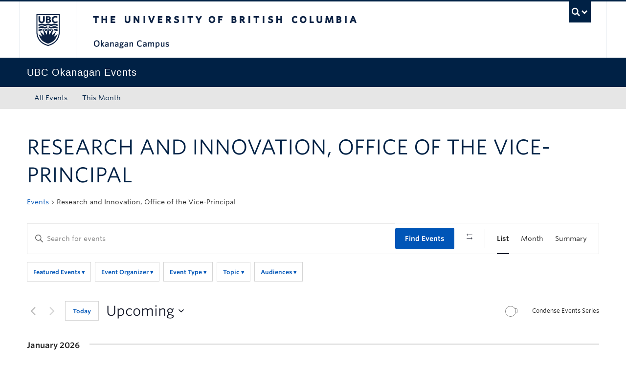

--- FILE ---
content_type: text/html; charset=UTF-8
request_url: https://events.ok.ubc.ca/events/category/research-and-innovation-office-of-the-vice-principal/
body_size: 40518
content:
<!DOCTYPE html>
<!--[if IEMobile 7]><html class="iem7 oldie" lang="en-US"><![endif]-->
<!--[if (IE 7)&!(IEMobile)]><html class="ie7 oldie" lang="en-US"><![endif]-->
<!--[if (IE 8)&!(IEMobile)]><html class="ie8 oldie" lang="en-US"><![endif]-->
<!--[if (IE 9)&!(IEMobile)]><html class="ie9" lang="en-US"><![endif]-->
<!--[[if (gt IE 9)|(gt IEMobile 7)]><!--><html lang="en-US"><!--<![endif]-->
<head>
<meta http-equiv="Content-Type" content="text/html; charset=UTF-8" />
<title>Events from January 6, 2020 &#8211; January 10, 2020 &#8250; Research and Innovation, Office of the Vice-Principal &#8250;  &#8211; UBC Okanagan Events Calendar</title>

<meta http-equiv="X-UA-Compatible" content="IE=edge,chrome=1" />
<meta name="viewport" content="width=device-width" /> <!-- needed for responsive -->
<link rel="dns-prefetch" href="//cdn.ubc.ca/" />

        <!-- Stylesheets -->
        <link href="//cdn.ubc.ca/clf/7.0.4/css/ubc-clf-full-bw.min.css" rel="stylesheet">
	


<link rel="pingback" href="https://events.ok.ubc.ca/xmlrpc.php" />

<link rel='stylesheet' id='tec-variables-skeleton-css' href='https://events.ok.ubc.ca/wp-content/plugins/the-events-calendar/common/build/css/variables-skeleton.css?ver=6.10.1' type='text/css' media='all' />
<link rel='stylesheet' id='tribe-common-skeleton-style-css' href='https://events.ok.ubc.ca/wp-content/plugins/the-events-calendar/common/build/css/common-skeleton.css?ver=6.10.1' type='text/css' media='all' />
<link rel='stylesheet' id='tribe-events-views-v2-bootstrap-datepicker-styles-css' href='https://events.ok.ubc.ca/wp-content/plugins/the-events-calendar/vendor/bootstrap-datepicker/css/bootstrap-datepicker.standalone.min.css?ver=6.15.13.1' type='text/css' media='all' />
<link rel='stylesheet' id='tribe-tooltipster-css-css' href='https://events.ok.ubc.ca/wp-content/plugins/the-events-calendar/common/vendor/tooltipster/tooltipster.bundle.min.css?ver=6.10.1' type='text/css' media='all' />
<link rel='stylesheet' id='tribe-events-views-v2-skeleton-css' href='https://events.ok.ubc.ca/wp-content/plugins/the-events-calendar/build/css/views-skeleton.css?ver=6.15.13.1' type='text/css' media='all' />
<link rel='stylesheet' id='tribe-events-views-v2-print-css' href='https://events.ok.ubc.ca/wp-content/plugins/the-events-calendar/build/css/views-print.css?ver=6.15.13.1' type='text/css' media='print' />
<link rel='stylesheet' id='tec-variables-full-css' href='https://events.ok.ubc.ca/wp-content/plugins/the-events-calendar/common/build/css/variables-full.css?ver=6.10.1' type='text/css' media='all' />
<link rel='stylesheet' id='tribe-common-full-style-css' href='https://events.ok.ubc.ca/wp-content/plugins/the-events-calendar/common/build/css/common-full.css?ver=6.10.1' type='text/css' media='all' />
<link rel='stylesheet' id='tribe-events-views-v2-full-css' href='https://events.ok.ubc.ca/wp-content/plugins/the-events-calendar/build/css/views-full.css?ver=6.15.13.1' type='text/css' media='all' />
<link rel='stylesheet' id='tribe-events-filterbar-views-v2-print-css' href='https://events.ok.ubc.ca/wp-content/plugins/the-events-calendar-filterbar/build/css/views-print.css?ver=5.6.2' type='text/css' media='print' />
<link rel='stylesheet' id='tribe-events-pro-views-v2-print-css' href='https://events.ok.ubc.ca/wp-content/plugins/events-calendar-pro/build/css/views-print.css?ver=7.7.11' type='text/css' media='print' />
<meta name='robots' content='index, follow, max-image-preview:large, max-snippet:-1, max-video-preview:-1' />

		<!-- Meta Tag Manager -->
		<meta name="google-site-verification" content="MQ8KMpxE1suYfpi-Nmycc1MxhTgJ51xtATKbh15sRk4" />
		<!-- / Meta Tag Manager -->
<meta name="template" content="UBC CLF Basic 1.0.6" />

	<!-- This site is optimized with the Yoast SEO plugin v26.7 - https://yoast.com/wordpress/plugins/seo/ -->
	<link rel="canonical" href="https://events.ok.ubc.ca/events/category/research-and-innovation-office-of-the-vice-principal/" />
	<meta property="og:locale" content="en_US" />
	<meta property="og:type" content="website" />
	<meta property="og:url" content="https://events.ok.ubc.ca/events/category/research-and-innovation-office-of-the-vice-principal/" />
	<meta property="og:site_name" content="UBC Okanagan Events Calendar" />
	<meta name="twitter:card" content="summary_large_image" />
	<script type="application/ld+json" class="yoast-schema-graph">{"@context":"https://schema.org","@graph":[{"@type":"CollectionPage","@id":"https://events.ok.ubc.ca/events/category/research-and-innovation-office-of-the-vice-principal/","url":"https://events.ok.ubc.ca/events/category/research-and-innovation-office-of-the-vice-principal/","name":"","isPartOf":{"@id":"https://events.ok.ubc.ca/#website"},"primaryImageOfPage":{"@id":"https://events.ok.ubc.ca/events/category/research-and-innovation-office-of-the-vice-principal/#primaryimage"},"image":{"@id":"https://events.ok.ubc.ca/events/category/research-and-innovation-office-of-the-vice-principal/#primaryimage"},"thumbnailUrl":"https://events.ok.ubc.ca/wp-content/uploads/sites/121/2021/11/benches-in-park-960-x-440.jpg","breadcrumb":{"@id":"https://events.ok.ubc.ca/events/category/research-and-innovation-office-of-the-vice-principal/#breadcrumb"},"inLanguage":"en-US"},{"@type":"ImageObject","inLanguage":"en-US","@id":"https://events.ok.ubc.ca/events/category/research-and-innovation-office-of-the-vice-principal/#primaryimage","url":"https://events.ok.ubc.ca/wp-content/uploads/sites/121/2021/11/benches-in-park-960-x-440.jpg","contentUrl":"https://events.ok.ubc.ca/wp-content/uploads/sites/121/2021/11/benches-in-park-960-x-440.jpg","width":960,"height":440},{"@type":"BreadcrumbList","@id":"https://events.ok.ubc.ca/events/category/research-and-innovation-office-of-the-vice-principal/#breadcrumb","itemListElement":[{"@type":"ListItem","position":1,"name":"Home"},{"@type":"ListItem","position":2,"name":"Research and Innovation, Office of the Vice-Principal"}]},{"@type":"WebSite","@id":"https://events.ok.ubc.ca/#website","url":"https://events.ok.ubc.ca/","name":"UBC Okanagan Events Calendar","description":"","potentialAction":[{"@type":"SearchAction","target":{"@type":"EntryPoint","urlTemplate":"https://events.ok.ubc.ca/?s={search_term_string}"},"query-input":{"@type":"PropertyValueSpecification","valueRequired":true,"valueName":"search_term_string"}}],"inLanguage":"en-US"}]}</script>
	<!-- / Yoast SEO plugin. -->


<link rel='dns-prefetch' href='//cdn.ubc.ca' />
<link rel="alternate" type="application/rss+xml" title="UBC Okanagan Events Calendar &raquo; Feed" href="https://events.ok.ubc.ca/feed/" />
<link rel="alternate" type="application/rss+xml" title="UBC Okanagan Events Calendar &raquo; Comments Feed" href="https://events.ok.ubc.ca/comments/feed/" />
<link rel="alternate" type="text/calendar" title="UBC Okanagan Events Calendar &raquo; iCal Feed" href="https://events.ok.ubc.ca?ical=1" />
<link rel="alternate" type="application/rss+xml" title="UBC Okanagan Events Calendar &raquo; Events Feed" href="https://events.ok.ubc.ca/feed/" />
<style id='wp-img-auto-sizes-contain-inline-css' type='text/css'>
img:is([sizes=auto i],[sizes^="auto," i]){contain-intrinsic-size:3000px 1500px}
/*# sourceURL=wp-img-auto-sizes-contain-inline-css */
</style>
<link rel='stylesheet' id='ubco_datatable_css_1_13_6-css' href='https://events.ok.ubc.ca/wp-content/plugins/ubco-responsive-table/public/vendor/DataTables/DataTable-1.13.6/css/jquery.dataTables.min.css?ver=1.13.6' type='text/css' media='all' />
<link rel='stylesheet' id='ubco_datatable_responsive_bootstrap_css_2_5_0-css' href='https://events.ok.ubc.ca/wp-content/plugins/ubco-responsive-table/public/vendor/DataTables/DataTable-1.13.6/css/responsive.bootstrap.min.css?ver=2.5.0' type='text/css' media='all' />
<link rel='stylesheet' id='subpages-navigation-base-css' href='https://events.ok.ubc.ca/wp-content/plugins/subpages-navigation/subpage-navigation-base.css?ver=b72ffbbbbef7a572f9c40efaab901b15' type='text/css' media='all' />
<link rel='stylesheet' id='tribe-select2-css-css' href='https://events.ok.ubc.ca/wp-content/plugins/the-events-calendar/common/vendor/tribe-selectWoo/dist/css/selectWoo.min.css?ver=6.10.1' type='text/css' media='all' />
<link rel='stylesheet' id='tribe-events-custom-jquery-styles-css' href='https://events.ok.ubc.ca/wp-content/plugins/the-events-calendar/vendor/jquery/smoothness/jquery-ui-1.8.23.custom.css?ver=6.15.13.1' type='text/css' media='all' />
<link rel='stylesheet' id='tribe-events-filterbar-views-v2-1-filter-bar-skeleton-css' href='https://events.ok.ubc.ca/wp-content/plugins/the-events-calendar-filterbar/build/css/views-filter-bar-skeleton.css?ver=5.6.2' type='text/css' media='all' />
<link rel='stylesheet' id='tribe-events-filterbar-views-v2-1-filter-bar-full-css' href='https://events.ok.ubc.ca/wp-content/plugins/the-events-calendar-filterbar/build/css/views-filter-bar-full.css?ver=5.6.2' type='text/css' media='all' />
<link rel='stylesheet' id='tec-events-pro-single-css' href='https://events.ok.ubc.ca/wp-content/plugins/events-calendar-pro/build/css/events-single.css?ver=7.7.11' type='text/css' media='all' />
<link rel='stylesheet' id='tribe-events-pro-mini-calendar-block-styles-css' href='https://events.ok.ubc.ca/wp-content/plugins/events-calendar-pro/build/css/tribe-events-pro-mini-calendar-block.css?ver=7.7.11' type='text/css' media='all' />
<link rel='stylesheet' id='tribe-events-virtual-skeleton-css' href='https://events.ok.ubc.ca/wp-content/plugins/events-calendar-pro/build/css/events-virtual-skeleton.css?ver=7.7.11' type='text/css' media='all' />
<link rel='stylesheet' id='tribe-events-virtual-full-css' href='https://events.ok.ubc.ca/wp-content/plugins/events-calendar-pro/build/css/events-virtual-full.css?ver=7.7.11' type='text/css' media='all' />
<style id='wp-emoji-styles-inline-css' type='text/css'>

	img.wp-smiley, img.emoji {
		display: inline !important;
		border: none !important;
		box-shadow: none !important;
		height: 1em !important;
		width: 1em !important;
		margin: 0 0.07em !important;
		vertical-align: -0.1em !important;
		background: none !important;
		padding: 0 !important;
	}
/*# sourceURL=wp-emoji-styles-inline-css */
</style>
<link rel='stylesheet' id='custom-css-css' href='https://events.ok.ubc.ca/wp-content/uploads/sites/121/custom-css/custom-css-full.css?ver=b72ffbbbbef7a572f9c40efaab901b15' type='text/css' media='all' />
<link rel='stylesheet' id='hide_ubco_admin_css-css' href='https://events.ok.ubc.ca/wp-content/plugins/ubco-admin-customization/css/admin-styles.css?ver=1.0.0' type='text/css' media='all' />
<link rel='stylesheet' id='hide_ubco_all_admin_css-css' href='https://events.ok.ubc.ca/wp-content/plugins/ubco-admin-customization/css/hide-all-admin-styles.css?ver=1.0.0' type='text/css' media='all' />
<link rel='stylesheet' id='ubco_eb_css-css' href='https://events.ok.ubc.ca/wp-content/plugins/ubco-emergency-banner/public/css/ubco-emergency-banner.css?ver=1.0.0' type='text/css' media='all' />
<link rel='stylesheet' id='flexslider-css' href='https://events.ok.ubc.ca/wp-content/themes/fac-dept-child-theme/assets/vendor/flexslider/flexslider.css?ver=b72ffbbbbef7a572f9c40efaab901b15' type='text/css' media='all' />
<link rel='stylesheet' id='ubc-clf-whitney-css' href='https://events.ok.ubc.ca/wp-content/themes/fac-dept-child-theme/assets/css/fonts.css?ver=b72ffbbbbef7a572f9c40efaab901b15' type='text/css' media='all' />
<link rel='stylesheet' id='style-css' href='https://events.ok.ubc.ca/wp-content/themes/fac-dept-child-theme/style.css?ver=b72ffbbbbef7a572f9c40efaab901b15' type='text/css' media='all' />
<link rel='stylesheet' id='icon-style-css' href='https://events.ok.ubc.ca/wp-content/themes/clf-basic/css/social_icons.css?ver=b72ffbbbbef7a572f9c40efaab901b15' type='text/css' media='all' />
<script type="text/javascript" src="https://events.ok.ubc.ca/wp-includes/js/jquery/jquery.min.js?ver=3.7.1" id="jquery-core-js"></script>
<script type="text/javascript" src="https://events.ok.ubc.ca/wp-includes/js/jquery/jquery-migrate.min.js?ver=3.4.1" id="jquery-migrate-js"></script>
<script type="text/javascript" src="https://events.ok.ubc.ca/wp-content/plugins/ubco-responsive-table/public/vendor/DataTables/DataTable-1.13.6/js/jquery.dataTables.min.js?ver=1.13.6" id="ubco_datatable_js_1_13_6-js"></script>
<script type="text/javascript" src="https://events.ok.ubc.ca/wp-content/plugins/the-events-calendar/common/build/js/tribe-common.js?ver=9c44e11f3503a33e9540" id="tribe-common-js"></script>
<script type="text/javascript" src="https://events.ok.ubc.ca/wp-content/plugins/the-events-calendar/build/js/views/breakpoints.js?ver=4208de2df2852e0b91ec" id="tribe-events-views-v2-breakpoints-js"></script>
<script type="text/javascript" src="https://events.ok.ubc.ca/wp-content/plugins/the-events-calendar/build/js/views/accordion.js?ver=b0cf88d89b3e05e7d2ef" id="tribe-events-views-v2-accordion-js"></script>
<script type="text/javascript" id="tribe-events-filterbar-views-filter-bar-state-js-js-extra">
/* <![CDATA[ */
var tribe_events_filter_bar_js_config = {"events":{"currency_symbol":"$","reverse_currency_position":false},"l10n":{"show_filters":"Show filters","hide_filters":"Hide filters","filter_options":"Filter options","cost_range_currency_symbol_before":"\u003C%- currency_symbol %\u003E\u003C%- cost_low %\u003E - \u003C%- currency_symbol %\u003E\u003C%- cost_high %\u003E","cost_range_currency_symbol_after":"\u003C%- cost_low %\u003E\u003C%- currency_symbol %\u003E - \u003C%- cost_high %\u003E\u003C%- currency_symbol %\u003E"}};
//# sourceURL=tribe-events-filterbar-views-filter-bar-state-js-js-extra
/* ]]> */
</script>
<script type="text/javascript" src="https://events.ok.ubc.ca/wp-content/plugins/the-events-calendar-filterbar/build/js/views/filter-bar-state.js?ver=5.6.2" id="tribe-events-filterbar-views-filter-bar-state-js-js"></script>
<link rel="https://api.w.org/" href="https://events.ok.ubc.ca/wp-json/" /><link rel="alternate" title="JSON" type="application/json" href="https://events.ok.ubc.ca/wp-json/wp/v2/tribe_events_cat/112" /><script type="text/javascript">
(function(url){
	if(/(?:Chrome\/26\.0\.1410\.63 Safari\/537\.31|WordfenceTestMonBot)/.test(navigator.userAgent)){ return; }
	var addEvent = function(evt, handler) {
		if (window.addEventListener) {
			document.addEventListener(evt, handler, false);
		} else if (window.attachEvent) {
			document.attachEvent('on' + evt, handler);
		}
	};
	var removeEvent = function(evt, handler) {
		if (window.removeEventListener) {
			document.removeEventListener(evt, handler, false);
		} else if (window.detachEvent) {
			document.detachEvent('on' + evt, handler);
		}
	};
	var evts = 'contextmenu dblclick drag dragend dragenter dragleave dragover dragstart drop keydown keypress keyup mousedown mousemove mouseout mouseover mouseup mousewheel scroll'.split(' ');
	var logHuman = function() {
		if (window.wfLogHumanRan) { return; }
		window.wfLogHumanRan = true;
		var wfscr = document.createElement('script');
		wfscr.type = 'text/javascript';
		wfscr.async = true;
		wfscr.src = url + '&r=' + Math.random();
		(document.getElementsByTagName('head')[0]||document.getElementsByTagName('body')[0]).appendChild(wfscr);
		for (var i = 0; i < evts.length; i++) {
			removeEvent(evts[i], logHuman);
		}
	};
	for (var i = 0; i < evts.length; i++) {
		addEvent(evts[i], logHuman);
	}
})('//events.ok.ubc.ca/?wordfence_lh=1&hid=ABBF67F0180EDFA7C517EBF3511DCC32');
</script><!-- Google Tag Manager -->
<script>(function(w,d,s,l,i){w[l]=w[l]||[];w[l].push({'gtm.start':
new Date().getTime(),event:'gtm.js'});var f=d.getElementsByTagName(s)[0],
j=d.createElement(s),dl=l!='dataLayer'?'&l='+l:'';j.async=true;j.src=
'https://www.googletagmanager.com/gtm.js?id='+i+dl;f.parentNode.insertBefore(j,f);
})(window,document,'script','dataLayer','GTM-NK8H98M');</script>
<!-- End Google Tag Manager -->
		<meta name="tec-api-version" content="v1"><meta name="tec-api-origin" content="https://events.ok.ubc.ca"><link rel="alternate" href="https://events.ok.ubc.ca/wp-json/tribe/events/v1/events/?categories=research-and-innovation-office-of-the-vice-principal" />
        <!--[if lte IE 7]>
<link href="//cdn.ubc.ca/clf/7.0.4/css/font-awesome-ie7.css" rel="stylesheet">
<![endif]-->
        <!-- Le HTML5 shim, for IE6-8 support of HTML5 elements -->
        <!--[if lt IE 9]>
        <script src="//cdn.ubc.ca/clf/html5shiv.min.js"></script>
        <![endif]-->

        <!-- Le fav and touch icons -->
		            <link rel="shortcut icon" href="//cdn.ubc.ca/clf/7.0.4/img/favicon.ico">
		        <link rel="apple-touch-icon-precomposed" sizes="144x144" href="//cdn.ubc.ca/clf/7.0.4/img/apple-touch-icon-144-precomposed.png">
        <link rel="apple-touch-icon-precomposed" sizes="114x114" href="//cdn.ubc.ca/clf/7.0.4/img/apple-touch-icon-114-precomposed.png">
        <link rel="apple-touch-icon-precomposed" sizes="72x72" href="//cdn.ubc.ca/clf/7.0.4/img/apple-touch-icon-72-precomposed.png">
        <link rel="apple-touch-icon-precomposed" href="//cdn.ubc.ca/clf/7.0.4/img/apple-touch-icon-57-precomposed.png">
        <style type="text/css" media="screen">#ubc7-unit {
                background: #002145;
            }</style>
		<link rel="icon" href="https://events.ok.ubc.ca/wp-content/uploads/sites/121/2025/08/cropped-ubc-icon-32x32.png" sizes="32x32" />
<link rel="icon" href="https://events.ok.ubc.ca/wp-content/uploads/sites/121/2025/08/cropped-ubc-icon-192x192.png" sizes="192x192" />
<link rel="apple-touch-icon" href="https://events.ok.ubc.ca/wp-content/uploads/sites/121/2025/08/cropped-ubc-icon-180x180.png" />
<meta name="msapplication-TileImage" content="https://events.ok.ubc.ca/wp-content/uploads/sites/121/2025/08/cropped-ubc-icon-270x270.png" />
		<style type="text/css" id="wp-custom-css">
			/* Venues */
.tribe-block__venue {
display:grid;
}

.tribe-block__venue {
border: none;
}

.tribe-block__venue--has-map {
padding-left:0px;
padding-top:0px;
margin-top:0px;
}

.tribe-block__venue.tribe-block__venue--has-map .tribe-block__venue__meta, .tribe-block__venue.tribe-block__venue--has-map .tribe-block__venue__map {
width: auto;
/* padding: 0px 0px 10px 0px; */
}

.tribe-block__venue__meta .tribe-block__venue__name h3 a, .tribe-block__venue__address .tribe-address {
font-size: 14px;
}

.tribe-block__venue .tribe-block__venue__meta .tribe-block__venue__address {
color:#222222;
}

.tribe-block__venue .tribe-block__venue__meta .tribe-block__venue__name h3 {
line-height:normal;
}

.tribe-common-a11y-visual-hide{
display:none;
}

.tribe-block__venue .tribe-block__venue__meta .tribe-block__venue__address a {
display:none;
}

.tribe-block__venue.tribe-block__venue--has-map .tribe-block__venue__map {
width:211px;
}

.tribe-events .tribe-events-calendar-list__event-title-link, .tribe-common a:not(.tribe-common-anchor--unstyle):hover, .tribe-common a:not(.tribe-common-anchor--unstyle):visited {
    color: var(--tec-color-text-events-title) !important;
}

.tribe-common a:not(.tribe-common-anchor--unstyle):hover {
	text-decoration: underline;
}

.tribe-common .tribe-common-anchor-thin {
	border-bottom: none;
}

@media screen and (min-width: 768px){
.tribe-events-meta-group.tribe-events-meta-group-venue {
padding-bottom: 0px;
}
}

/* Add to calendar list options */
 ul.tribe-events-c-subscribe-dropdown__list li:nth-child(4) {
display: none;
}		</style>
		
<link rel='stylesheet' id='tec-events-pro-archives-style-css' href='https://events.ok.ubc.ca/wp-content/plugins/events-calendar-pro/build/css/custom-tables-v1/archives.css?ver=7.7.11' type='text/css' media='all' />
</head>

<body class="wordpress ltr en_US child-theme multisite blog-121 y2026 m01 d09 h11 friday logged-out archive taxonomy taxonomy-tribe_events_cat taxonomy-tribe_events_cat-research-and-innovation-office-of-the-vice-principal tribe-events-page-template tribe-no-js tribe-filter-live full-width l1-column chrome primary-active secondary-inactive subsidiary-active">

<a class="skip-link sr-only" href="#content">Skip to main content</a>
<a class="skip-link sr-only" href="#ubc7-unit-menu">Skip to main navigation</a>
<a class="skip-link sr-only" href="#primary-secondary">Skip to page-level navigation</a>
<a class="skip-link sr-only" href="https://students.ok.ubc.ca/drc">Go to the Disability Resource Centre Website</a>
<a class="skip-link sr-only" href="https://drcbooking.ok.ubc.ca/ClockWork/custom/misc/home.aspx">Go to the DRC Booking Accommodation Portal</a>
<a class="skip-link sr-only" href="https://library.ok.ubc.ca/itl/">Go to the Inclusive Technology Lab Website</a>



<div id="body-container" >

		
	        <!-- UBC Global Utility Menu -->
        <div class="collapse expand" id="ubc7-global-menu">
            <div id="ubc7-search" class="expand">
				<div class="container">                <div id="ubc7-search-box">
                    <form class="form-search" method="get" action="//www.ubc.ca/search/refine/" role="search">
                        <input type="text" name="q" placeholder="Search this website" class="input-xlarge search-query">
                        <input type="hidden" name="label" value="UBC Okanagan Events"/>
                        <input type="hidden" name="site" value="https://events.ok.ubc.ca"/>
                        <button type="submit" class="btn">Search</button>
                    </form>
                </div>
				</div>            </div>
			<div class="container">            <div id="ubc7-global-header" class="expand">
                <!-- Global Utility Header from CDN -->
            </div>
			</div>        </div>
        <!-- End of UBC Global Utility Menu -->
	        <!-- UBC Header -->
        <header id="ubc7-header" class="row-fluid expand" role="banner">
			<div class="container">            <div class="span1">
                <div id="ubc7-logo">
                    <a href="http://www.ubc.ca" title="The University of British Columbia (UBC)">The University of British Columbia</a>
                </div>
            </div>
            <div class="span2">
                <div id="ubc7-apom">
                </div>
            </div>
            <div class="span9" id="ubc7-wordmark-block">
                <div id="ubc7-wordmark">
                    <a href="http://ok.ubc.ca/" title="The University of British Columbia (UBC)">The University of British Columbia</a>
					<span class="ubc7-campus" id="ubc7-okanagan-campus">Okanagan campus</span>                </div>
                <div id="ubc7-global-utility">
                    <button type="button" data-toggle="collapse" data-target="#ubc7-global-menu"><span>UBC Search</span></button>
                    <noscript><a id="ubc7-global-utility-no-script" href="http://www.ubc.ca/" title="UBC Search">UBC Search</a></noscript>
                </div>
            </div>
			</div>        </header>
        <!-- End of UBC Header -->

	        <!-- UBC Unit Identifier -->
        <div id="ubc7-unit" class="row-fluid expand">
			<div class="container">            <div class="span12">
                <!-- Mobile Menu Icon -->
                <div class="navbar">
                    <a class="btn btn-navbar" data-toggle="collapse" data-target="#ubc7-unit-navigation">
                        <span class="icon-bar"></span>
                        <span class="icon-bar"></span>
                        <span class="icon-bar"></span>
                    </a>
                </div>
                <!-- Unit Name -->
                <div id="ubc7-unit-name" class="ubc7-single-element">
                    <a href="https://events.ok.ubc.ca" title="UBC Okanagan Events"><span id="ubc7-unit-faculty"></span><span id="ubc7-unit-identifier">UBC Okanagan Events</span></a>
                </div>
            </div>
			</div>        </div>
        <!-- End of UBC Unit Identifier -->
			<!-- UBC Unit Navigation -->
        <div id="ubc7-unit-menu" class="navbar expand" role="navigation">
            <div class="navbar-inner expand">
                <div class="container">
                 <div id="ubc7-unit-navigation" class="nav-collapse collapse"><ul id="menu-primary-menu" class="nav"><li id="menu-item-39" class="menu-item menu-item-type-custom menu-item-object-custom menu-item-home menu-item-39"><a href="https://events.ok.ubc.ca/">All Events</a></li>
<li id="menu-item-38" class="menu-item menu-item-type-custom menu-item-object-custom menu-item-38"><a href="https://events.ok.ubc.ca/events/month/">This Month</a></li>
</ul></div>                    
                </div>
            </div><!-- /navbar-inner -->
        </div><!-- /navbar -->
        <!-- End of UBC Unit Navigation -->
			<!-- Second Menu Location - Styles Only Currently Support Menu named "Audience Menu" in WP -->
			<div class="secondarymenuwrap expand"><div class="container"></div></div>
    
		
	<div class="container">
	<div class="container">	
	<div class="container">	
	<div id="container" class="expand" >
	
		<div class="expand row-fluid" role="main"><div
	 class="tribe-common tribe-events tribe-events-view tribe-events-view--list tribe-events--has-filter-bar tribe-events--filter-bar-horizontal alignwide" 	data-js="tribe-events-view"
	data-view-rest-url="https://events.ok.ubc.ca/wp-json/tribe/views/v2/html"
	data-view-rest-method="GET"
	data-view-manage-url="1"
				data-view-breakpoint-pointer="de632681-26bf-443e-80a7-3670d594916a"
	 role="main">
	<section class="tribe-common-l-container tribe-events-l-container">
		<div
	class="tribe-events-view-loader tribe-common-a11y-hidden"
	role="alert"
	aria-live="polite"
>
	<span class="tribe-events-view-loader__text tribe-common-a11y-visual-hide">
		12 events found.	</span>
	<div class="tribe-events-view-loader__dots tribe-common-c-loader">
		<svg
	 class="tribe-common-c-svgicon tribe-common-c-svgicon--dot tribe-common-c-loader__dot tribe-common-c-loader__dot--first" 	aria-hidden="true"
	viewBox="0 0 15 15"
	xmlns="http://www.w3.org/2000/svg"
>
	<circle cx="7.5" cy="7.5" r="7.5"/>
</svg>
		<svg
	 class="tribe-common-c-svgicon tribe-common-c-svgicon--dot tribe-common-c-loader__dot tribe-common-c-loader__dot--second" 	aria-hidden="true"
	viewBox="0 0 15 15"
	xmlns="http://www.w3.org/2000/svg"
>
	<circle cx="7.5" cy="7.5" r="7.5"/>
</svg>
		<svg
	 class="tribe-common-c-svgicon tribe-common-c-svgicon--dot tribe-common-c-loader__dot tribe-common-c-loader__dot--third" 	aria-hidden="true"
	viewBox="0 0 15 15"
	xmlns="http://www.w3.org/2000/svg"
>
	<circle cx="7.5" cy="7.5" r="7.5"/>
</svg>
	</div>
</div>

		<script type="application/ld+json">
[{"@context":"http://schema.org","@type":"Event","name":"Researcher Drop-Ins with the Centre for Scholarly Communication: General Session","description":"&lt;p&gt;Researchers, meet your Okanagan research support team! Come join us to connect with friendly faces who are always there to support solutions for your scholarly communication and digital or data-intensive research needs.&lt;/p&gt;\\n","image":"https://events.ok.ubc.ca/wp-content/uploads/sites/121/2024/03/Group-1-1000x600-2.png","url":"https://events.ok.ubc.ca/event/researcher-drop-ins-with-the-centre-for-scholarly-communication-general-session-3/","eventAttendanceMode":"https://schema.org/OfflineEventAttendanceMode","eventStatus":"https://schema.org/EventScheduled","startDate":"2026-01-13T13:30:00-08:00","endDate":"2026-01-13T14:30:00-08:00","location":{"@type":"Place","name":"Library Building (LIB)","description":"","url":"https://events.ok.ubc.ca/venue/library-building-lib/","address":{"@type":"PostalAddress","streetAddress":"3287 University Way","addressLocality":"Kelowna","addressRegion":"BC","postalCode":"V1V 1V7","addressCountry":"Canada"},"telephone":"","sameAs":""},"offers":{"@type":"Offer","price":"0","priceCurrency":"CAD","url":"https://events.ok.ubc.ca/event/researcher-drop-ins-with-the-centre-for-scholarly-communication-general-session-3/","category":"primary","availability":"inStock","validFrom":"2025-12-03T00:00:00+00:00"},"performer":"Organization"},{"@context":"http://schema.org","@type":"Event","name":"Researcher Drop-Ins with the Centre for Scholarly Communication: Undergraduate Research Award","description":"&lt;p&gt;Researchers, meet your Okanagan research support team! Join us this week to ask questions about writing a successful URA application.&lt;/p&gt;\\n","image":"https://events.ok.ubc.ca/wp-content/uploads/sites/121/2024/03/Group-1-1000x600-2.png","url":"https://events.ok.ubc.ca/event/researcher-drop-ins-with-the-centre-for-scholarly-communication-undergraduate-research-award/","eventAttendanceMode":"https://schema.org/OfflineEventAttendanceMode","eventStatus":"https://schema.org/EventScheduled","startDate":"2026-01-20T13:30:00-08:00","endDate":"2026-01-20T14:30:00-08:00","location":{"@type":"Place","name":"Library Building (LIB)","description":"","url":"https://events.ok.ubc.ca/venue/library-building-lib/","address":{"@type":"PostalAddress","streetAddress":"3287 University Way","addressLocality":"Kelowna","addressRegion":"BC","postalCode":"V1V 1V7","addressCountry":"Canada"},"telephone":"","sameAs":""},"offers":{"@type":"Offer","price":"0","priceCurrency":"CAD","url":"https://events.ok.ubc.ca/event/researcher-drop-ins-with-the-centre-for-scholarly-communication-undergraduate-research-award/","category":"primary","availability":"inStock","validFrom":"2025-12-03T00:00:00+00:00"},"performer":"Organization"},{"@context":"http://schema.org","@type":"Event","name":"Research Security for Health Projects: Researcher Drop-In","description":"&lt;p&gt;With new rounds of federal funding fresh on researchers\\' minds and the Spring 2026 Project Grant submission fast approaching, the UBC Research Security team is hosting a support session for UBC Okanagan health researchers and health-related proposals, with both in-person and virtual options to attend. Research Security Advisors will be on hand to answer questions [&hellip;]&lt;/p&gt;\\n","image":"https://events.ok.ubc.ca/wp-content/uploads/sites/121/2025/12/HealthDropin-RS-Exchange.png","url":"https://events.ok.ubc.ca/event/research-security-for-health-projects-researcher-drop-in/","eventAttendanceMode":"https://schema.org/OfflineEventAttendanceMode","eventStatus":"https://schema.org/EventScheduled","startDate":"2026-01-22T14:30:00-08:00","endDate":"2026-01-22T16:30:00-08:00","location":{"@type":"Place","name":"Campus Administration Building (ADM)","description":"","url":"https://events.ok.ubc.ca/venue/campus-administration-building-adm/","address":{"@type":"PostalAddress","streetAddress":"1138 Alumni Ave","addressLocality":"Kelowna","addressRegion":"BC","postalCode":"V1V 1V7","addressCountry":"Canada"},"telephone":"","sameAs":""},"performer":"Organization"},{"@context":"http://schema.org","@type":"Event","name":"Researcher Drop-Ins with the Centre for Scholarly Communication: Research Data Management","description":"&lt;p&gt;Researchers, meet your Okanagan research support team! Join us this week to learn more about how to organize your data files, pick good names for them, and use a Research Data Management Plan (DMP) to keep your research on track.&lt;/p&gt;\\n","image":"https://events.ok.ubc.ca/wp-content/uploads/sites/121/2024/03/Group-1-1000x600-2.png","url":"https://events.ok.ubc.ca/event/researcher-drop-ins-with-the-centre-for-scholarly-communication-research-data-management-2/","eventAttendanceMode":"https://schema.org/OfflineEventAttendanceMode","eventStatus":"https://schema.org/EventScheduled","startDate":"2026-01-27T13:30:00-08:00","endDate":"2026-01-27T14:30:00-08:00","location":{"@type":"Place","name":"Library Building (LIB)","description":"","url":"https://events.ok.ubc.ca/venue/library-building-lib/","address":{"@type":"PostalAddress","streetAddress":"3287 University Way","addressLocality":"Kelowna","addressRegion":"BC","postalCode":"V1V 1V7","addressCountry":"Canada"},"telephone":"","sameAs":""},"offers":{"@type":"Offer","price":"0","priceCurrency":"CAD","url":"https://events.ok.ubc.ca/event/researcher-drop-ins-with-the-centre-for-scholarly-communication-research-data-management-2/","category":"primary","availability":"inStock","validFrom":"2025-12-03T00:00:00+00:00"},"performer":"Organization"},{"@context":"http://schema.org","@type":"Event","name":"Researcher Drop-Ins with the Centre for Scholarly Communication: 3MT Support","description":"&lt;p&gt;Researchers, meet your Okanagan research support team! Join us this week to ask questions about creating and delivering a successful 3MT presentation.&lt;/p&gt;\\n","image":"https://events.ok.ubc.ca/wp-content/uploads/sites/121/2024/03/Group-1-1000x600-2.png","url":"https://events.ok.ubc.ca/event/researcher-drop-ins-with-the-centre-for-scholarly-communication-3mt-support/","eventAttendanceMode":"https://schema.org/OfflineEventAttendanceMode","eventStatus":"https://schema.org/EventScheduled","startDate":"2026-02-03T13:30:00-08:00","endDate":"2026-02-03T14:30:00-08:00","location":{"@type":"Place","name":"Library Building (LIB)","description":"","url":"https://events.ok.ubc.ca/venue/library-building-lib/","address":{"@type":"PostalAddress","streetAddress":"3287 University Way","addressLocality":"Kelowna","addressRegion":"BC","postalCode":"V1V 1V7","addressCountry":"Canada"},"telephone":"","sameAs":""},"offers":{"@type":"Offer","price":"0","priceCurrency":"CAD","url":"https://events.ok.ubc.ca/event/researcher-drop-ins-with-the-centre-for-scholarly-communication-3mt-support/","category":"primary","availability":"inStock","validFrom":"2025-12-03T00:00:00+00:00"},"performer":"Organization"},{"@context":"http://schema.org","@type":"Event","name":"Researcher Drop-Ins with the Centre for Scholarly Communication: Research Security &amp; SSHRC Funding Opportunities","description":"&lt;p&gt;Join us this week for discussion topics relevant to researchers at either the proposal development/submission stage or those who currently hold a SSHRC grant.&lt;/p&gt;\\n","image":"https://events.ok.ubc.ca/wp-content/uploads/sites/121/2024/03/Group-1-1000x600-2.png","url":"https://events.ok.ubc.ca/event/researcher-drop-ins-with-the-centre-for-scholarly-communication-research-security-sshrc-funding-opportunities/","eventAttendanceMode":"https://schema.org/OfflineEventAttendanceMode","eventStatus":"https://schema.org/EventScheduled","startDate":"2026-02-10T13:30:00-08:00","endDate":"2026-02-10T14:30:00-08:00","location":{"@type":"Place","name":"Library Building (LIB)","description":"","url":"https://events.ok.ubc.ca/venue/library-building-lib/","address":{"@type":"PostalAddress","streetAddress":"3287 University Way","addressLocality":"Kelowna","addressRegion":"BC","postalCode":"V1V 1V7","addressCountry":"Canada"},"telephone":"","sameAs":""},"offers":{"@type":"Offer","price":"0","priceCurrency":"CAD","url":"https://events.ok.ubc.ca/event/researcher-drop-ins-with-the-centre-for-scholarly-communication-research-security-sshrc-funding-opportunities/","category":"primary","availability":"inStock","validFrom":"2025-12-03T00:00:00+00:00"},"performer":"Organization"},{"@context":"http://schema.org","@type":"Event","name":"Researcher Drop-Ins with the Centre for Scholarly Communication: General Session","description":"&lt;p&gt;Researchers, meet your Okanagan research support team! Come join us to connect with friendly faces who are always there to support solutions for your scholarly communication and digital or data-intensive research needs.&lt;/p&gt;\\n","image":"https://events.ok.ubc.ca/wp-content/uploads/sites/121/2024/03/Group-1-1000x600-2.png","url":"https://events.ok.ubc.ca/event/researcher-drop-ins-with-the-centre-for-scholarly-communication-general-session-4/","eventAttendanceMode":"https://schema.org/OfflineEventAttendanceMode","eventStatus":"https://schema.org/EventScheduled","startDate":"2026-02-24T13:30:00-08:00","endDate":"2026-02-24T14:30:00-08:00","location":{"@type":"Place","name":"Library Building (LIB)","description":"","url":"https://events.ok.ubc.ca/venue/library-building-lib/","address":{"@type":"PostalAddress","streetAddress":"3287 University Way","addressLocality":"Kelowna","addressRegion":"BC","postalCode":"V1V 1V7","addressCountry":"Canada"},"telephone":"","sameAs":""},"offers":{"@type":"Offer","price":"0","priceCurrency":"CAD","url":"https://events.ok.ubc.ca/event/researcher-drop-ins-with-the-centre-for-scholarly-communication-general-session-4/","category":"primary","availability":"inStock","validFrom":"2025-12-03T00:00:00+00:00"},"performer":"Organization"},{"@context":"http://schema.org","@type":"Event","name":"Researcher Drop-Ins with the Centre for Scholarly Communication: Postdoc Support Session","description":"&lt;p&gt;Researchers, meet your Okanagan research support team! Join us this week to network and connect with campus staff from The Library, Research Computing, and the Office of Research Services.&lt;/p&gt;\\n","image":"https://events.ok.ubc.ca/wp-content/uploads/sites/121/2024/03/Group-1-1000x600-2.png","url":"https://events.ok.ubc.ca/event/researcher-drop-ins-with-the-centre-for-scholarly-communication-postdoc-support-session-2/","eventAttendanceMode":"https://schema.org/OfflineEventAttendanceMode","eventStatus":"https://schema.org/EventScheduled","startDate":"2026-03-03T13:30:00-08:00","endDate":"2026-03-03T14:30:00-08:00","location":{"@type":"Place","name":"Library Building (LIB)","description":"","url":"https://events.ok.ubc.ca/venue/library-building-lib/","address":{"@type":"PostalAddress","streetAddress":"3287 University Way","addressLocality":"Kelowna","addressRegion":"BC","postalCode":"V1V 1V7","addressCountry":"Canada"},"telephone":"","sameAs":""},"offers":{"@type":"Offer","price":"0","priceCurrency":"CAD","url":"https://events.ok.ubc.ca/event/researcher-drop-ins-with-the-centre-for-scholarly-communication-postdoc-support-session-2/","category":"primary","availability":"inStock","validFrom":"2025-12-03T00:00:00+00:00"},"performer":"Organization"},{"@context":"http://schema.org","@type":"Event","name":"Researcher Drop-Ins with the Centre for Scholarly Communication: General Session","description":"&lt;p&gt;Researchers, meet your Okanagan research support team! Come join us to connect with friendly faces who are always there to support solutions for your scholarly communication and digital or data-intensive research needs.&lt;/p&gt;\\n","image":"https://events.ok.ubc.ca/wp-content/uploads/sites/121/2024/03/Group-1-1000x600-2.png","url":"https://events.ok.ubc.ca/event/researcher-drop-ins-with-the-centre-for-scholarly-communication-general-session-5/","eventAttendanceMode":"https://schema.org/OfflineEventAttendanceMode","eventStatus":"https://schema.org/EventScheduled","startDate":"2026-03-10T13:30:00-07:00","endDate":"2026-03-10T14:30:00-07:00","location":{"@type":"Place","name":"Library Building (LIB)","description":"","url":"https://events.ok.ubc.ca/venue/library-building-lib/","address":{"@type":"PostalAddress","streetAddress":"3287 University Way","addressLocality":"Kelowna","addressRegion":"BC","postalCode":"V1V 1V7","addressCountry":"Canada"},"telephone":"","sameAs":""},"offers":{"@type":"Offer","price":"0","priceCurrency":"CAD","url":"https://events.ok.ubc.ca/event/researcher-drop-ins-with-the-centre-for-scholarly-communication-general-session-5/","category":"primary","availability":"inStock","validFrom":"2025-12-03T00:00:00+00:00"},"performer":"Organization"},{"@context":"http://schema.org","@type":"Event","name":"Researcher Drop-Ins with the Centre for Scholarly Communication: General Session","description":"&lt;p&gt;Researchers, meet your Okanagan research support team! Come join us to connect with friendly faces who are always there to support solutions for your scholarly communication and digital or data-intensive research needs.&lt;/p&gt;\\n","image":"https://events.ok.ubc.ca/wp-content/uploads/sites/121/2024/03/Group-1-1000x600-2.png","url":"https://events.ok.ubc.ca/event/researcher-drop-ins-with-the-centre-for-scholarly-communication-general-session-6/","eventAttendanceMode":"https://schema.org/OfflineEventAttendanceMode","eventStatus":"https://schema.org/EventScheduled","startDate":"2026-03-17T13:30:00-07:00","endDate":"2026-03-17T14:30:00-07:00","location":{"@type":"Place","name":"Library Building (LIB)","description":"","url":"https://events.ok.ubc.ca/venue/library-building-lib/","address":{"@type":"PostalAddress","streetAddress":"3287 University Way","addressLocality":"Kelowna","addressRegion":"BC","postalCode":"V1V 1V7","addressCountry":"Canada"},"telephone":"","sameAs":""},"offers":{"@type":"Offer","price":"0","priceCurrency":"CAD","url":"https://events.ok.ubc.ca/event/researcher-drop-ins-with-the-centre-for-scholarly-communication-general-session-6/","category":"primary","availability":"inStock","validFrom":"2025-12-03T00:00:00+00:00"},"performer":"Organization"},{"@context":"http://schema.org","@type":"Event","name":"Researcher Drop-Ins with the Centre for Scholarly Communication: General Session","description":"&lt;p&gt;Researchers, meet your Okanagan research support team! Come join us to connect with friendly faces who are always there to support solutions for your scholarly communication and digital or data-intensive research needs.&lt;/p&gt;\\n","image":"https://events.ok.ubc.ca/wp-content/uploads/sites/121/2024/03/Group-1-1000x600-2.png","url":"https://events.ok.ubc.ca/event/researcher-drop-ins-with-the-centre-for-scholarly-communication-general-session-7/","eventAttendanceMode":"https://schema.org/OfflineEventAttendanceMode","eventStatus":"https://schema.org/EventScheduled","startDate":"2026-03-24T13:30:00-07:00","endDate":"2026-03-24T14:30:00-07:00","location":{"@type":"Place","name":"Library Building (LIB)","description":"","url":"https://events.ok.ubc.ca/venue/library-building-lib/","address":{"@type":"PostalAddress","streetAddress":"3287 University Way","addressLocality":"Kelowna","addressRegion":"BC","postalCode":"V1V 1V7","addressCountry":"Canada"},"telephone":"","sameAs":""},"offers":{"@type":"Offer","price":"0","priceCurrency":"CAD","url":"https://events.ok.ubc.ca/event/researcher-drop-ins-with-the-centre-for-scholarly-communication-general-session-7/","category":"primary","availability":"inStock","validFrom":"2025-12-03T00:00:00+00:00"},"performer":"Organization"},{"@context":"http://schema.org","@type":"Event","name":"Becoming a compassionate community: Lessons learned from eight Canadian communities","description":"&lt;p&gt;A compassionate community is a community of people who are passionate and committed to improving the experiences of those living with a serious illness, caregiving, dying and grieving. In this presentation, we will share lessons learned from two projects focused on implementing compassionate communities. We will discuss the Compassionate Community Index and how it was [&hellip;]&lt;/p&gt;\\n","image":"https://events.ok.ubc.ca/wp-content/uploads/sites/121/2021/11/benches-in-park-960-x-440.jpg","url":"https://events.ok.ubc.ca/event/becoming-a-compassionate-community-lessons-learned-from-eight-canadian-communities/","eventAttendanceMode":"https://schema.org/OfflineEventAttendanceMode","eventStatus":"https://schema.org/EventScheduled","startDate":"2026-03-26T10:00:00-07:00","endDate":"2026-03-26T11:00:00-07:00","location":{"@type":"Place","name":"Online virtual event","description":"&lt;p&gt;Check the event description for registration details and links.&lt;/p&gt;\\n","url":"https://events.ok.ubc.ca/venue/online-virtual-event/","address":{"@type":"PostalAddress"},"telephone":"","sameAs":""},"performer":"Organization"}]
</script>
		<script data-js="tribe-events-view-data" type="application/json">
	{"slug":"list","prev_url":"https:\/\/events.ok.ubc.ca\/events\/category\/research-and-innovation-office-of-the-vice-principal\/list\/?eventDisplay=past","next_url":"","view_class":"Tribe\\Events\\Views\\V2\\Views\\List_View","view_slug":"list","view_label":"List","title":"Events \u2013 UBC Okanagan Events Calendar","events":[10024209,10024210,10024794,10024211,10024212,10024213,10024214,10024215,10024216,10024217,10024218,10024956],"url":"https:\/\/events.ok.ubc.ca\/events\/category\/research-and-innovation-office-of-the-vice-principal\/list\/","url_event_date":false,"bar":{"keyword":"","date":""},"today":"2026-01-09 00:00:00","now":"2026-01-09 11:00:49","home_url":"https:\/\/events.ok.ubc.ca","rest_url":"https:\/\/events.ok.ubc.ca\/wp-json\/tribe\/views\/v2\/html","rest_method":"GET","rest_nonce":"","should_manage_url":true,"today_url":"https:\/\/events.ok.ubc.ca\/events\/category\/research-and-innovation-office-of-the-vice-principal\/list\/","today_title":"Click to select today's date","today_label":"Today","prev_label":"","next_label":"","date_formats":{"compact":"n\/j\/Y","month_and_year_compact":"n\/Y","month_and_year":"F Y","time_range_separator":" - ","date_time_separator":" at "},"messages":[],"start_of_week":"0","header_title":"Research and Innovation, Office of the Vice-Principal","header_title_element":"h1","content_title":"","breadcrumbs":[{"link":"https:\/\/events.ok.ubc.ca\/events\/","label":"Events","is_last":false},{"link":"","label":"Research and Innovation, Office of the Vice-Principal","is_last":true}],"backlink":false,"before_events":"","after_events":"<p><!-- Add target=\"_blank\" attribute to shortcode Full-sized Event Filterable shortcode links (List view, Monthly, and Summary). Used on Students, FASS, and Science --><script type=\"text\/javascript\">jQuery(\"div.tribe-events-view--widget a.tribe-events-widget-events-list__event-title-link, div.tribe-events-view--shortcode a.tribe-events-calendar-list__event-title-link, div.tribe-events-view--shortcode a.tribe-events-calendar-list__event-featured-image-link, div.tribe-events-view--shortcode a.tribe-events-pro-summary__event-title-link, div.tribe-events-view--shortcode a.tribe-events-calendar-month__calendar-event-title-link, div.tribe-events-view--shortcode a.tribe-events-calendar-month__calendar-event-featured-image-link, div.tribe-events-view--shortcode a.tribe-events-calendar-month__calendar-event-tooltip-title-link, div.tribe-events-view--shortcode a.tribe-events-calendar-month__calendar-event-tooltip-featured-image-link\").attr(\"target\",\"_blank\");<\/script><\/p>\n\n<!--\nThis calendar is powered by The Events Calendar.\nhttp:\/\/evnt.is\/18wn\n-->\n","display_events_bar":true,"disable_event_search":false,"live_refresh":true,"ical":{"display_link":true,"link":{"url":"https:\/\/events.ok.ubc.ca\/events\/category\/research-and-innovation-office-of-the-vice-principal\/list\/?ical=1","text":"Export Events","title":"Use this to share calendar data with Google Calendar, Apple iCal and other compatible apps"}},"container_classes":["tribe-common","tribe-events","tribe-events-view","tribe-events-view--list","tribe-events--has-filter-bar","tribe-events--filter-bar-horizontal","alignwide"],"container_data":[],"is_past":false,"breakpoints":{"xsmall":500,"medium":768,"full":960},"breakpoint_pointer":"de632681-26bf-443e-80a7-3670d594916a","is_initial_load":true,"public_views":{"list":{"view_class":"Tribe\\Events\\Views\\V2\\Views\\List_View","view_url":"https:\/\/events.ok.ubc.ca\/events\/category\/research-and-innovation-office-of-the-vice-principal\/list\/","view_label":"List","aria_label":"Display Events in List View"},"month":{"view_class":"Tribe\\Events\\Views\\V2\\Views\\Month_View","view_url":"https:\/\/events.ok.ubc.ca\/events\/category\/research-and-innovation-office-of-the-vice-principal\/month\/","view_label":"Month","aria_label":"Display Events in Month View"},"summary":{"view_class":"Tribe\\Events\\Pro\\Views\\V2\\Views\\Summary_View","view_url":"https:\/\/events.ok.ubc.ca\/events\/category\/research-and-innovation-office-of-the-vice-principal\/summary\/","view_label":"Summary","aria_label":"Display Events in Summary View"}},"show_latest_past":true,"past":false,"show_now":true,"now_label":"Upcoming","now_label_mobile":"Upcoming","show_end":false,"selected_start_datetime":"2026-01-09","selected_start_date_mobile":"1\/9\/2026","selected_start_date_label":"January 9","selected_end_datetime":"2026-03-26","selected_end_date_mobile":"3\/26\/2026","selected_end_date_label":"March 26","datepicker_date":"1\/9\/2026","subscribe_links":{"gcal":{"label":"Google Calendar","single_label":"Add to Google Calendar","visible":true,"block_slug":"hasGoogleCalendar"},"ical":{"label":"iCalendar","single_label":"Add to iCalendar","visible":true,"block_slug":"hasiCal"},"outlook-365":{"label":"Outlook 365","single_label":"Outlook 365","visible":true,"block_slug":"hasOutlook365"},"outlook-live":{"label":"Outlook Live","single_label":"Outlook Live","visible":true,"block_slug":"hasOutlookLive"},"ics":{"label":"Export .ics file","single_label":"Export .ics file","visible":true,"block_slug":null},"outlook-ics":{"label":"Export Outlook .ics file","single_label":"Export Outlook .ics file","visible":true,"block_slug":null}},"layout":"horizontal","filterbar_state":"open","filters":[{"filter_object":{"type":"select","name":"Featured Events","slug":"filterbar_featured","priority":1,"values":{"featured":{"name":"Show featured events only","value":"1"}},"free":null,"currentValue":null,"isActiveFilter":true,"queryArgs":[],"joinClause":"","whereClause":"","stack_managed":false},"label":"Featured Events","selections_count":"","selections":"","toggle_id":"filterbar_featured-toggle-de632681-26bf-443e-80a7-3670d594916a","container_id":"filterbar_featured-container-de632681-26bf-443e-80a7-3670d594916a","pill_toggle_id":"filterbar_featured-pill-toggle-de632681-26bf-443e-80a7-3670d594916a","is_open":false,"name":"tribe_featuredevent[]","fields":[{"type":"dropdown","value":null,"id":"tribe-events-filterbar-b0bc4faf-filterbar_featured","name":"tribe_featuredevent[]","options":[{"text":"Show featured events only","id":"1","value":"1"}]}],"type":"dropdown"},{"filter_object":{"type":"checkbox","name":"Event Organizer","slug":"filterbar_category","priority":2,"values":[{"name":"Co-op Education","depth":0,"value":201,"data":{"slug":"co-op"},"class":"tribe-parent-cat tribe-events-category-co-op"},{"name":"College of Graduate Studies","depth":0,"value":85,"data":{"slug":"college-of-graduate-studies"},"class":"tribe-parent-cat tribe-events-category-college-of-graduate-studies"},{"name":"Development and Alumni Engagement","depth":0,"value":181,"data":{"slug":"development-and-alumni-engagement"},"class":"tribe-parent-cat tribe-events-category-development-and-alumni-engagement parent-181 has-child closed"},{"name":"alumni UBC","depth":1,"value":156,"data":{"slug":"alumni"},"class":"tribe-child-cat tribe-events-category-alumni child-181"},{"name":"Development","depth":1,"value":155,"data":{"slug":"development"},"class":"tribe-child-cat tribe-events-category-development child-181"},{"name":"Equity and Inclusion Office","depth":0,"value":131,"data":{"slug":"equity-inclusion-office"},"class":"tribe-parent-cat tribe-events-category-equity-inclusion-office"},{"name":"Faculty of Creative and Critical Studies","depth":0,"value":86,"data":{"slug":"faculty-of-creative-and-critical-studies"},"class":"tribe-parent-cat tribe-events-category-faculty-of-creative-and-critical-studies parent-86 has-child closed"},{"name":"Art Gallery","depth":1,"value":203,"data":{"slug":"art-gallery"},"class":"tribe-child-cat tribe-events-category-art-gallery child-86"},{"name":"Faculty of Health and Social Development","depth":0,"value":87,"data":{"slug":"faculty-of-health-and-social-development"},"class":"tribe-parent-cat tribe-events-category-faculty-of-health-and-social-development parent-87 has-child closed"},{"name":"School of Health and Exercise Sciences","depth":1,"value":88,"data":{"slug":"school-of-health-exercise-sciences"},"class":"tribe-child-cat tribe-events-category-school-of-health-exercise-sciences child-87"},{"name":"School of Nursing","depth":1,"value":89,"data":{"slug":"school-of-nursing"},"class":"tribe-child-cat tribe-events-category-school-of-nursing child-87"},{"name":"School of Social Work","depth":1,"value":90,"data":{"slug":"school-of-social-work"},"class":"tribe-child-cat tribe-events-category-school-of-social-work child-87"},{"name":"Faculty of Management","depth":0,"value":91,"data":{"slug":"faculty-of-management"},"class":"tribe-parent-cat tribe-events-category-faculty-of-management"},{"name":"Finance and Operations, Office of the Associate Vice-President","depth":0,"value":134,"data":{"slug":"finance-and-operations-office-of-the-associate-vice-president"},"class":"tribe-parent-cat tribe-events-category-finance-and-operations-office-of-the-associate-vice-president parent-134 has-child closed"},{"name":"Business Operations","depth":1,"value":135,"data":{"slug":"business-operations"},"class":"tribe-child-cat tribe-events-category-business-operations parent-135 child-134 has-child closed"},{"name":"Conferences and Accommodations","depth":2,"value":138,"data":{"slug":"conferences-accommodations"},"class":"tribe-grandchild-cat tribe-depth-2 tribe-events-category-conferences-accommodations child-135"},{"name":"Food Services","depth":2,"value":137,"data":{"slug":"food-services"},"class":"tribe-grandchild-cat tribe-depth-2 tribe-events-category-food-services child-135"},{"name":"Parking Services","depth":2,"value":139,"data":{"slug":"parking-services"},"class":"tribe-grandchild-cat tribe-depth-2 tribe-events-category-parking-services child-135"},{"name":"Student Housing and Community Services","depth":2,"value":136,"data":{"slug":"student-housing"},"class":"tribe-grandchild-cat tribe-depth-2 tribe-events-category-student-housing child-135"},{"name":"Campus Operations and Risk Management","depth":1,"value":141,"data":{"slug":"campus-operations-and-risk-management"},"class":"tribe-child-cat tribe-events-category-campus-operations-and-risk-management parent-141 child-134 has-child closed"},{"name":"Campus Security","depth":2,"value":142,"data":{"slug":"campus-security"},"class":"tribe-grandchild-cat tribe-depth-2 tribe-events-category-campus-security child-141"},{"name":"Facilities Management","depth":2,"value":144,"data":{"slug":"facilities-management"},"class":"tribe-grandchild-cat tribe-depth-2 tribe-events-category-facilities-management child-141"},{"name":"Health, Safety and Environment","depth":2,"value":146,"data":{"slug":"health-safety-and-environment"},"class":"tribe-grandchild-cat tribe-depth-2 tribe-events-category-health-safety-and-environment child-141"},{"name":"Campus Planning","depth":1,"value":148,"data":{"slug":"campus-planning"},"class":"tribe-child-cat tribe-events-category-campus-planning child-134"},{"name":"Integrated Renewal Program (Okanagan)","depth":1,"value":153,"data":{"slug":"integrated-renewal-program-okanagan"},"class":"tribe-child-cat tribe-events-category-integrated-renewal-program-okanagan child-134"},{"name":"Sustainability Office","depth":1,"value":150,"data":{"slug":"sustainability-office"},"class":"tribe-child-cat tribe-events-category-sustainability-office child-134"},{"name":"UBC IT Okanagan","depth":1,"value":152,"data":{"slug":"ubc-it-okanagan"},"class":"tribe-child-cat tribe-events-category-ubc-it-okanagan parent-152 child-134 has-child closed"},{"name":"UBC Studios Okanagan","depth":2,"value":209,"data":{"slug":"ubc-studios-okanagan"},"class":"tribe-grandchild-cat tribe-depth-2 tribe-events-category-ubc-studios-okanagan child-152"},{"name":"Human Resources","depth":0,"value":154,"data":{"slug":"human-resources"},"class":"tribe-parent-cat tribe-events-category-human-resources parent-154 has-child closed"},{"name":"Health and Wellbeing","depth":1,"value":190,"data":{"slug":"health-and-wellbeing"},"class":"tribe-child-cat tribe-events-category-health-and-wellbeing child-154"},{"name":"Learning and Engagement","depth":1,"value":189,"data":{"slug":"learning-and-engagement"},"class":"tribe-child-cat tribe-events-category-learning-and-engagement child-154"},{"name":"Working at UBC","depth":1,"value":188,"data":{"slug":"working-at-ubc"},"class":"tribe-child-cat tribe-events-category-working-at-ubc child-154"},{"name":"Irving K. Barber Faculty of Arts and Social Sciences","depth":0,"value":191,"data":{"slug":"fass"},"class":"tribe-parent-cat tribe-events-category-fass parent-191 has-child closed"},{"name":"Community, Culture and Global Studies","depth":1,"value":193,"data":{"slug":"community-culture-global-studies"},"class":"tribe-child-cat tribe-events-category-community-culture-global-studies child-191"},{"name":"Economics, Philosophy and Political Science","depth":1,"value":194,"data":{"slug":"economics-philosophy-political-science"},"class":"tribe-child-cat tribe-events-category-economics-philosophy-political-science child-191"},{"name":"History and Sociology","depth":1,"value":195,"data":{"slug":"history-sociology"},"class":"tribe-child-cat tribe-events-category-history-sociology child-191"},{"name":"Psychology","depth":1,"value":196,"data":{"slug":"psychology"},"class":"tribe-child-cat tribe-events-category-psychology child-191"},{"name":"Irving K. Barber Faculty of Science","depth":0,"value":192,"data":{"slug":"fos"},"class":"tribe-parent-cat tribe-events-category-fos parent-192 has-child closed"},{"name":"Biology","depth":1,"value":197,"data":{"slug":"biology"},"class":"tribe-child-cat tribe-events-category-biology child-192"},{"name":"Chemistry","depth":1,"value":198,"data":{"slug":"chemistry"},"class":"tribe-child-cat tribe-events-category-chemistry child-192"},{"name":"Computer Science, Mathematics, Physics, and Statistics","depth":1,"value":199,"data":{"slug":"computer-science-mathematics-physics-statistics"},"class":"tribe-child-cat tribe-events-category-computer-science-mathematics-physics-statistics child-192"},{"name":"Earth and Environmental Sciences","depth":1,"value":200,"data":{"slug":"earth-and-environmental-sciences"},"class":"tribe-child-cat tribe-events-category-earth-and-environmental-sciences child-192"},{"name":"Library","depth":0,"value":102,"data":{"slug":"library"},"class":"tribe-parent-cat tribe-events-category-library parent-102 has-child closed"},{"name":"Centre for Scholarly Communication","depth":1,"value":103,"data":{"slug":"centre-for-scholarly-communication"},"class":"tribe-child-cat tribe-events-category-centre-for-scholarly-communication child-102"},{"name":"Master of Design","depth":0,"value":260,"data":{"slug":"master-of-design"},"class":"tribe-parent-cat tribe-events-category-master-of-design"},{"name":"Okanagan School of Education","depth":0,"value":104,"data":{"slug":"okanagan-school-of-education"},"class":"tribe-parent-cat tribe-events-category-okanagan-school-of-education"},{"name":"Principal and Deputy Vice-Chancellor, Office of the","depth":0,"value":107,"data":{"slug":"deputy-vice-chancellor-and-principal-office"},"class":"tribe-parent-cat tribe-events-category-deputy-vice-chancellor-and-principal-office parent-107 has-child closed"},{"name":"Indigenous Affairs","depth":1,"value":258,"data":{"slug":"indigenous"},"class":"tribe-child-cat tribe-events-category-indigenous child-107"},{"name":"Provost and Vice-President Academic, Office of the","depth":0,"value":108,"data":{"slug":"provost-and-vice-president-academic-office"},"class":"tribe-parent-cat tribe-events-category-provost-and-vice-president-academic-office parent-108 has-child closed"},{"name":"Centre for Teaching and Learning","depth":1,"value":109,"data":{"slug":"centre-for-teaching-learning"},"class":"tribe-child-cat tribe-events-category-centre-for-teaching-learning child-108"},{"name":"Continuing and Professional Education","depth":1,"value":256,"data":{"slug":"continuing-and-professional-education"},"class":"tribe-child-cat tribe-events-category-continuing-and-professional-education child-108"},{"name":"Institutional Research (PAIR\/OPAIR)","depth":1,"value":111,"data":{"slug":"institutional-research-pair-opair"},"class":"tribe-child-cat tribe-events-category-institutional-research-pair-opair child-108"},{"name":"International Engagement Office","depth":1,"value":110,"data":{"slug":"international-engagement-office"},"class":"tribe-child-cat tribe-events-category-international-engagement-office child-108"},{"name":"Makerspace","depth":1,"value":184,"data":{"slug":"makerspace"},"class":"tribe-child-cat tribe-events-category-makerspace child-108"},{"name":"Research and Innovation, Office of the Vice-Principal","depth":0,"value":112,"data":{"slug":"research-and-innovation-office-of-the-vice-principal"},"class":"tribe-parent-cat tribe-events-category-research-and-innovation-office-of-the-vice-principal parent-112 has-child closed"},{"name":"Entrepreneurship (e@ubco)","depth":1,"value":182,"data":{"slug":"entrepreneurship-at-ubco"},"class":"tribe-child-cat tribe-events-category-entrepreneurship-at-ubco child-112"},{"name":"Institute for Community Engaged Research (ICER)","depth":1,"value":115,"data":{"slug":"institute-for-community-engaged-research-icer"},"class":"tribe-child-cat tribe-events-category-institute-for-community-engaged-research-icer child-112"},{"name":"Institute for Healthy Living and Chronic Disease Prevention (IHLCDP)","depth":1,"value":116,"data":{"slug":"institute-for-healthy-living-chronic-disease-prevention-ihlcdp"},"class":"tribe-child-cat tribe-events-category-institute-for-healthy-living-chronic-disease-prevention-ihlcdp child-112"},{"name":"Materials and Manufacturing Research Institute (MMRI)","depth":1,"value":117,"data":{"slug":"materials-manufacturing-research-institute-mmri"},"class":"tribe-child-cat tribe-events-category-materials-manufacturing-research-institute-mmri child-112"},{"name":"Office of Research Services","depth":1,"value":113,"data":{"slug":"office-of-research-services"},"class":"tribe-child-cat tribe-events-category-office-of-research-services child-112"},{"name":"Okanagan Institute for Biodiversity, Resilience, and Ecosystems Services (BRAES)","depth":1,"value":118,"data":{"slug":"okanagan-institute-for-biodiversity-resilience-ecosystems-services-braes"},"class":"tribe-child-cat tribe-events-category-okanagan-institute-for-biodiversity-resilience-ecosystems-services-braes child-112"},{"name":"Public Humanities Hub","depth":1,"value":204,"data":{"slug":"public-humanities-hub"},"class":"tribe-child-cat tribe-events-category-public-humanities-hub child-112"},{"name":"School of Engineering","depth":0,"value":105,"data":{"slug":"school-of-engineering"},"class":"tribe-parent-cat tribe-events-category-school-of-engineering"},{"name":"Southern Medical Program","depth":0,"value":106,"data":{"slug":"southern-medical-program"},"class":"tribe-parent-cat tribe-events-category-southern-medical-program"},{"name":"Student Recruitment and Advising","depth":0,"value":261,"data":{"slug":"student-recruitment-and-advising"},"class":"tribe-parent-cat tribe-events-category-student-recruitment-and-advising"},{"name":"Students, Office of the Associate Vice-President","depth":0,"value":120,"data":{"slug":"students-office-of-the-associate-vice-president"},"class":"tribe-parent-cat tribe-events-category-students-office-of-the-associate-vice-president parent-120 has-child closed"},{"name":"Academic and Career Development","depth":1,"value":127,"data":{"slug":"academic-and-career-advising"},"class":"tribe-child-cat tribe-events-category-academic-and-career-advising child-120"},{"name":"Athletics (UBCO Heat)","depth":1,"value":133,"data":{"slug":"athletics-ubco-heat"},"class":"tribe-child-cat tribe-events-category-athletics-ubco-heat child-120"},{"name":"Campus Wellness and Education","depth":1,"value":278,"data":{"slug":"campus-wellness-and-education"},"class":"tribe-child-cat tribe-events-category-campus-wellness-and-education child-120"},{"name":"Career Development","depth":1,"value":128,"data":{"slug":"career-development"},"class":"tribe-child-cat tribe-events-category-career-development child-120"},{"name":"Community Service Learning","depth":1,"value":282,"data":{"slug":"community-service-learning"},"class":"tribe-child-cat tribe-events-category-community-service-learning child-120"},{"name":"Disability Resource Centre","depth":1,"value":129,"data":{"slug":"disability-resource-centre"},"class":"tribe-child-cat tribe-events-category-disability-resource-centre child-120"},{"name":"Enrolment Services","depth":1,"value":259,"data":{"slug":"enrolment-services"},"class":"tribe-child-cat tribe-events-category-enrolment-services child-120"},{"name":"Global Engagement Office","depth":1,"value":125,"data":{"slug":"global-engagement-office"},"class":"tribe-child-cat tribe-events-category-global-engagement-office child-120"},{"name":"Go Global","depth":1,"value":126,"data":{"slug":"go-global"},"class":"tribe-child-cat tribe-events-category-go-global child-120"},{"name":"Indigenous Programs and Services","depth":1,"value":121,"data":{"slug":"indigenous-programs-and-services"},"class":"tribe-child-cat tribe-events-category-indigenous-programs-and-services child-120"},{"name":"Recreation","depth":1,"value":132,"data":{"slug":"recreation"},"class":"tribe-child-cat tribe-events-category-recreation child-120"},{"name":"Sexual Violence Prevention and Response Office","depth":1,"value":123,"data":{"slug":"sexual-violence-prevention-response-office"},"class":"tribe-child-cat tribe-events-category-sexual-violence-prevention-response-office child-120"},{"name":"Student Counselling Services","depth":1,"value":279,"data":{"slug":"student-counselling-services"},"class":"tribe-child-cat tribe-events-category-student-counselling-services child-120"},{"name":"Student Experience Office","depth":1,"value":124,"data":{"slug":"student-experience-office"},"class":"tribe-child-cat tribe-events-category-student-experience-office child-120"},{"name":"Student Learning Hub","depth":1,"value":130,"data":{"slug":"student-learning-hub"},"class":"tribe-child-cat tribe-events-category-student-learning-hub child-120"},{"name":"Wellbeing and Accessibility Services","depth":1,"value":122,"data":{"slug":"wellbeing-and-accessibility-services"},"class":"tribe-child-cat tribe-events-category-wellbeing-and-accessibility-services child-120"},{"name":"University Relations","depth":0,"value":157,"data":{"slug":"university-relations"},"class":"tribe-parent-cat tribe-events-category-university-relations parent-157 has-child closed"},{"name":"Community Engagement Office","depth":1,"value":159,"data":{"slug":"community-engagement-office"},"class":"tribe-child-cat tribe-events-category-community-engagement-office child-157"},{"name":"Protocol, Ceremonies and Events","depth":1,"value":158,"data":{"slug":"protocol-ceremonies-events"},"class":"tribe-child-cat tribe-events-category-protocol-ceremonies-events child-157"}],"free":null,"currentValue":[],"isActiveFilter":true,"queryArgs":[],"joinClause":"","whereClause":"","stack_managed":false},"label":"Event Organizer","selections_count":"","selections":"","toggle_id":"filterbar_category-toggle-de632681-26bf-443e-80a7-3670d594916a","container_id":"filterbar_category-container-de632681-26bf-443e-80a7-3670d594916a","pill_toggle_id":"filterbar_category-pill-toggle-de632681-26bf-443e-80a7-3670d594916a","is_open":false,"name":"tribe_eventcategory[]","fields":[{"type":"checkbox","label":"Co-op Education","value":201,"id":"tribe-events-filterbar-e30b7e16-co-op-education","name":"tribe_eventcategory[]","checked":false},{"type":"checkbox","label":"College of Graduate Studies","value":85,"id":"tribe-events-filterbar-ab89586a-college-of-graduate-studies","name":"tribe_eventcategory[]","checked":false},{"type":"checkbox","label":"Development and Alumni Engagement","value":181,"id":"tribe-events-filterbar-58a08e2f-development-and-alumni-engagement","name":"tribe_eventcategory[]","checked":false},{"type":"checkbox","label":"alumni UBC","value":156,"id":"tribe-events-filterbar-b3db4ca2-alumni-ubc","name":"tribe_eventcategory[]","checked":false},{"type":"checkbox","label":"Development","value":155,"id":"tribe-events-filterbar-e78e305c-development","name":"tribe_eventcategory[]","checked":false},{"type":"checkbox","label":"Equity and Inclusion Office","value":131,"id":"tribe-events-filterbar-99f8d535-equity-and-inclusion-office","name":"tribe_eventcategory[]","checked":false},{"type":"checkbox","label":"Faculty of Creative and Critical Studies","value":86,"id":"tribe-events-filterbar-48c0c96c-faculty-of-creative-and-critical-studies","name":"tribe_eventcategory[]","checked":false},{"type":"checkbox","label":"Art Gallery","value":203,"id":"tribe-events-filterbar-ad04e275-art-gallery","name":"tribe_eventcategory[]","checked":false},{"type":"checkbox","label":"Faculty of Health and Social Development","value":87,"id":"tribe-events-filterbar-df6bf128-faculty-of-health-and-social-development","name":"tribe_eventcategory[]","checked":false},{"type":"checkbox","label":"School of Health and Exercise Sciences","value":88,"id":"tribe-events-filterbar-3c0d602a-school-of-health-and-exercise-sciences","name":"tribe_eventcategory[]","checked":false},{"type":"checkbox","label":"School of Nursing","value":89,"id":"tribe-events-filterbar-69dcd2e5-school-of-nursing","name":"tribe_eventcategory[]","checked":false},{"type":"checkbox","label":"School of Social Work","value":90,"id":"tribe-events-filterbar-39b57d63-school-of-social-work","name":"tribe_eventcategory[]","checked":false},{"type":"checkbox","label":"Faculty of Management","value":91,"id":"tribe-events-filterbar-ed617973-faculty-of-management","name":"tribe_eventcategory[]","checked":false},{"type":"checkbox","label":"Finance and Operations, Office of the Associate Vice-President","value":134,"id":"tribe-events-filterbar-ae854549-finance-and-operations,-office-of-the-associate-vice-president","name":"tribe_eventcategory[]","checked":false},{"type":"checkbox","label":"Business Operations","value":135,"id":"tribe-events-filterbar-a9a53bca-business-operations","name":"tribe_eventcategory[]","checked":false},{"type":"checkbox","label":"Conferences and Accommodations","value":138,"id":"tribe-events-filterbar-0b60cfc6-conferences-and-accommodations","name":"tribe_eventcategory[]","checked":false},{"type":"checkbox","label":"Food Services","value":137,"id":"tribe-events-filterbar-6386e784-food-services","name":"tribe_eventcategory[]","checked":false},{"type":"checkbox","label":"Parking Services","value":139,"id":"tribe-events-filterbar-baf8dd29-parking-services","name":"tribe_eventcategory[]","checked":false},{"type":"checkbox","label":"Student Housing and Community Services","value":136,"id":"tribe-events-filterbar-414db0bc-student-housing-and-community-services","name":"tribe_eventcategory[]","checked":false},{"type":"checkbox","label":"Campus Operations and Risk Management","value":141,"id":"tribe-events-filterbar-3d7585a9-campus-operations-and-risk-management","name":"tribe_eventcategory[]","checked":false},{"type":"checkbox","label":"Campus Security","value":142,"id":"tribe-events-filterbar-bbd43073-campus-security","name":"tribe_eventcategory[]","checked":false},{"type":"checkbox","label":"Facilities Management","value":144,"id":"tribe-events-filterbar-8905eadd-facilities-management","name":"tribe_eventcategory[]","checked":false},{"type":"checkbox","label":"Health, Safety and Environment","value":146,"id":"tribe-events-filterbar-ab997b9e-health,-safety-and-environment","name":"tribe_eventcategory[]","checked":false},{"type":"checkbox","label":"Campus Planning","value":148,"id":"tribe-events-filterbar-1b81f764-campus-planning","name":"tribe_eventcategory[]","checked":false},{"type":"checkbox","label":"Integrated Renewal Program (Okanagan)","value":153,"id":"tribe-events-filterbar-0ec3166b-integrated-renewal-program-(okanagan)","name":"tribe_eventcategory[]","checked":false},{"type":"checkbox","label":"Sustainability Office","value":150,"id":"tribe-events-filterbar-d1e617d7-sustainability-office","name":"tribe_eventcategory[]","checked":false},{"type":"checkbox","label":"UBC IT Okanagan","value":152,"id":"tribe-events-filterbar-c8ff35a7-ubc-it-okanagan","name":"tribe_eventcategory[]","checked":false},{"type":"checkbox","label":"UBC Studios Okanagan","value":209,"id":"tribe-events-filterbar-6027efd5-ubc-studios-okanagan","name":"tribe_eventcategory[]","checked":false},{"type":"checkbox","label":"Human Resources","value":154,"id":"tribe-events-filterbar-0c945c6c-human-resources","name":"tribe_eventcategory[]","checked":false},{"type":"checkbox","label":"Health and Wellbeing","value":190,"id":"tribe-events-filterbar-a71e4825-health-and-wellbeing","name":"tribe_eventcategory[]","checked":false},{"type":"checkbox","label":"Learning and Engagement","value":189,"id":"tribe-events-filterbar-1ca4cd3c-learning-and-engagement","name":"tribe_eventcategory[]","checked":false},{"type":"checkbox","label":"Working at UBC","value":188,"id":"tribe-events-filterbar-e8912dc3-working-at-ubc","name":"tribe_eventcategory[]","checked":false},{"type":"checkbox","label":"Irving K. Barber Faculty of Arts and Social Sciences","value":191,"id":"tribe-events-filterbar-97522629-irving-k.-barber-faculty-of-arts-and-social-sciences","name":"tribe_eventcategory[]","checked":false},{"type":"checkbox","label":"Community, Culture and Global Studies","value":193,"id":"tribe-events-filterbar-767f0cd3-community,-culture-and-global-studies","name":"tribe_eventcategory[]","checked":false},{"type":"checkbox","label":"Economics, Philosophy and Political Science","value":194,"id":"tribe-events-filterbar-aa4dbf5d-economics,-philosophy-and-political-science","name":"tribe_eventcategory[]","checked":false},{"type":"checkbox","label":"History and Sociology","value":195,"id":"tribe-events-filterbar-63bebe95-history-and-sociology","name":"tribe_eventcategory[]","checked":false},{"type":"checkbox","label":"Psychology","value":196,"id":"tribe-events-filterbar-4fdea4b9-psychology","name":"tribe_eventcategory[]","checked":false},{"type":"checkbox","label":"Irving K. Barber Faculty of Science","value":192,"id":"tribe-events-filterbar-c37cde7a-irving-k.-barber-faculty-of-science","name":"tribe_eventcategory[]","checked":false},{"type":"checkbox","label":"Biology","value":197,"id":"tribe-events-filterbar-64c425a0-biology","name":"tribe_eventcategory[]","checked":false},{"type":"checkbox","label":"Chemistry","value":198,"id":"tribe-events-filterbar-46bcd98c-chemistry","name":"tribe_eventcategory[]","checked":false},{"type":"checkbox","label":"Computer Science, Mathematics, Physics, and Statistics","value":199,"id":"tribe-events-filterbar-bef01e1c-computer-science,-mathematics,-physics,-and-statistics","name":"tribe_eventcategory[]","checked":false},{"type":"checkbox","label":"Earth and Environmental Sciences","value":200,"id":"tribe-events-filterbar-998ac62b-earth-and-environmental-sciences","name":"tribe_eventcategory[]","checked":false},{"type":"checkbox","label":"Library","value":102,"id":"tribe-events-filterbar-18feb684-library","name":"tribe_eventcategory[]","checked":false},{"type":"checkbox","label":"Centre for Scholarly Communication","value":103,"id":"tribe-events-filterbar-ebafdc4c-centre-for-scholarly-communication","name":"tribe_eventcategory[]","checked":false},{"type":"checkbox","label":"Master of Design","value":260,"id":"tribe-events-filterbar-333cf0b0-master-of-design","name":"tribe_eventcategory[]","checked":false},{"type":"checkbox","label":"Okanagan School of Education","value":104,"id":"tribe-events-filterbar-ef29853c-okanagan-school-of-education","name":"tribe_eventcategory[]","checked":false},{"type":"checkbox","label":"Principal and Deputy Vice-Chancellor, Office of the","value":107,"id":"tribe-events-filterbar-e3b19e04-principal-and-deputy-vice-chancellor,-office-of-the","name":"tribe_eventcategory[]","checked":false},{"type":"checkbox","label":"Indigenous Affairs","value":258,"id":"tribe-events-filterbar-73745218-indigenous-affairs","name":"tribe_eventcategory[]","checked":false},{"type":"checkbox","label":"Provost and Vice-President Academic, Office of the","value":108,"id":"tribe-events-filterbar-64acccfb-provost-and-vice-president-academic,-office-of-the","name":"tribe_eventcategory[]","checked":false},{"type":"checkbox","label":"Centre for Teaching and Learning","value":109,"id":"tribe-events-filterbar-853efad7-centre-for-teaching-and-learning","name":"tribe_eventcategory[]","checked":false},{"type":"checkbox","label":"Continuing and Professional Education","value":256,"id":"tribe-events-filterbar-8940d8ff-continuing-and-professional-education","name":"tribe_eventcategory[]","checked":false},{"type":"checkbox","label":"Institutional Research (PAIR\/OPAIR)","value":111,"id":"tribe-events-filterbar-57aa16ef-institutional-research-(pair\/opair)","name":"tribe_eventcategory[]","checked":false},{"type":"checkbox","label":"International Engagement Office","value":110,"id":"tribe-events-filterbar-01c9a062-international-engagement-office","name":"tribe_eventcategory[]","checked":false},{"type":"checkbox","label":"Makerspace","value":184,"id":"tribe-events-filterbar-022161ad-makerspace","name":"tribe_eventcategory[]","checked":false},{"type":"checkbox","label":"Research and Innovation, Office of the Vice-Principal","value":112,"id":"tribe-events-filterbar-245d7d5f-research-and-innovation,-office-of-the-vice-principal","name":"tribe_eventcategory[]","checked":false},{"type":"checkbox","label":"Entrepreneurship (e@ubco)","value":182,"id":"tribe-events-filterbar-1935552e-entrepreneurship-(e@ubco)","name":"tribe_eventcategory[]","checked":false},{"type":"checkbox","label":"Institute for Community Engaged Research (ICER)","value":115,"id":"tribe-events-filterbar-572c9ea0-institute-for-community-engaged-research-(icer)","name":"tribe_eventcategory[]","checked":false},{"type":"checkbox","label":"Institute for Healthy Living and Chronic Disease Prevention (IHLCDP)","value":116,"id":"tribe-events-filterbar-d4d700a7-institute-for-healthy-living-and-chronic-disease-prevention-(ihlcdp)","name":"tribe_eventcategory[]","checked":false},{"type":"checkbox","label":"Materials and Manufacturing Research Institute (MMRI)","value":117,"id":"tribe-events-filterbar-ba6112d2-materials-and-manufacturing-research-institute-(mmri)","name":"tribe_eventcategory[]","checked":false},{"type":"checkbox","label":"Office of Research Services","value":113,"id":"tribe-events-filterbar-3d2e50ff-office-of-research-services","name":"tribe_eventcategory[]","checked":false},{"type":"checkbox","label":"Okanagan Institute for Biodiversity, Resilience, and Ecosystems Services (BRAES)","value":118,"id":"tribe-events-filterbar-5c9f7271-okanagan-institute-for-biodiversity,-resilience,-and-ecosystems-services-(braes)","name":"tribe_eventcategory[]","checked":false},{"type":"checkbox","label":"Public Humanities Hub","value":204,"id":"tribe-events-filterbar-442b5719-public-humanities-hub","name":"tribe_eventcategory[]","checked":false},{"type":"checkbox","label":"School of Engineering","value":105,"id":"tribe-events-filterbar-17f0d17d-school-of-engineering","name":"tribe_eventcategory[]","checked":false},{"type":"checkbox","label":"Southern Medical Program","value":106,"id":"tribe-events-filterbar-1a35f263-southern-medical-program","name":"tribe_eventcategory[]","checked":false},{"type":"checkbox","label":"Student Recruitment and Advising","value":261,"id":"tribe-events-filterbar-bea43f23-student-recruitment-and-advising","name":"tribe_eventcategory[]","checked":false},{"type":"checkbox","label":"Students, Office of the Associate Vice-President","value":120,"id":"tribe-events-filterbar-7680f7cf-students,-office-of-the-associate-vice-president","name":"tribe_eventcategory[]","checked":false},{"type":"checkbox","label":"Academic and Career Development","value":127,"id":"tribe-events-filterbar-bba6d804-academic-and-career-development","name":"tribe_eventcategory[]","checked":false},{"type":"checkbox","label":"Athletics (UBCO Heat)","value":133,"id":"tribe-events-filterbar-793dfc7a-athletics-(ubco-heat)","name":"tribe_eventcategory[]","checked":false},{"type":"checkbox","label":"Campus Wellness and Education","value":278,"id":"tribe-events-filterbar-9fbdca70-campus-wellness-and-education","name":"tribe_eventcategory[]","checked":false},{"type":"checkbox","label":"Career Development","value":128,"id":"tribe-events-filterbar-ebec8207-career-development","name":"tribe_eventcategory[]","checked":false},{"type":"checkbox","label":"Community Service Learning","value":282,"id":"tribe-events-filterbar-57b16a2c-community-service-learning","name":"tribe_eventcategory[]","checked":false},{"type":"checkbox","label":"Disability Resource Centre","value":129,"id":"tribe-events-filterbar-be106cd3-disability-resource-centre","name":"tribe_eventcategory[]","checked":false},{"type":"checkbox","label":"Enrolment Services","value":259,"id":"tribe-events-filterbar-60fcb52d-enrolment-services","name":"tribe_eventcategory[]","checked":false},{"type":"checkbox","label":"Global Engagement Office","value":125,"id":"tribe-events-filterbar-2675022e-global-engagement-office","name":"tribe_eventcategory[]","checked":false},{"type":"checkbox","label":"Go Global","value":126,"id":"tribe-events-filterbar-948dbcf9-go-global","name":"tribe_eventcategory[]","checked":false},{"type":"checkbox","label":"Indigenous Programs and Services","value":121,"id":"tribe-events-filterbar-567362fb-indigenous-programs-and-services","name":"tribe_eventcategory[]","checked":false},{"type":"checkbox","label":"Recreation","value":132,"id":"tribe-events-filterbar-f0c33196-recreation","name":"tribe_eventcategory[]","checked":false},{"type":"checkbox","label":"Sexual Violence Prevention and Response Office","value":123,"id":"tribe-events-filterbar-c64bda69-sexual-violence-prevention-and-response-office","name":"tribe_eventcategory[]","checked":false},{"type":"checkbox","label":"Student Counselling Services","value":279,"id":"tribe-events-filterbar-6722d0a8-student-counselling-services","name":"tribe_eventcategory[]","checked":false},{"type":"checkbox","label":"Student Experience Office","value":124,"id":"tribe-events-filterbar-c7630058-student-experience-office","name":"tribe_eventcategory[]","checked":false},{"type":"checkbox","label":"Student Learning Hub","value":130,"id":"tribe-events-filterbar-4c59f449-student-learning-hub","name":"tribe_eventcategory[]","checked":false},{"type":"checkbox","label":"Wellbeing and Accessibility Services","value":122,"id":"tribe-events-filterbar-8dd18f3e-wellbeing-and-accessibility-services","name":"tribe_eventcategory[]","checked":false},{"type":"checkbox","label":"University Relations","value":157,"id":"tribe-events-filterbar-da061d08-university-relations","name":"tribe_eventcategory[]","checked":false},{"type":"checkbox","label":"Community Engagement Office","value":159,"id":"tribe-events-filterbar-82934253-community-engagement-office","name":"tribe_eventcategory[]","checked":false},{"type":"checkbox","label":"Protocol, Ceremonies and Events","value":158,"id":"tribe-events-filterbar-fff19933-protocol,-ceremonies-and-events","name":"tribe_eventcategory[]","checked":false}],"type":"checkbox"},{"filter_object":{"type":"checkbox","name":"Event Type","slug":"_ecp_custom_58","priority":3,"values":{"639":{"name":"Academic Supports","value":"Academic Supports"},"7":{"name":"Athletics, Recreation and Intramurals","value":"Athletics, Recreation and Intramurals"},"637":{"name":"Campus Life","value":"Campus Life"},"38":{"name":"Ceremony","value":"Ceremony"},"24":{"name":"Concert\/Performance","value":"Concert\/Performance"},"34":{"name":"Conference","value":"Conference"},"0":{"name":"Exhibition","value":"Exhibition"},"36":{"name":"Festival","value":"Festival"},"40":{"name":"Film","value":"Film"},"9":{"name":"Forum","value":"Forum"},"22":{"name":"Fundraiser","value":"Fundraiser"},"642":{"name":"Group meeting or discussion","value":"Group meeting or discussion"},"654":{"name":"Health Services","value":"Health Services"},"1":{"name":"Info Session\/Fair","value":"Info Session\/Fair"},"42":{"name":"Networking","value":"Networking"},"647":{"name":"Orientations","value":"Orientations"},"15":{"name":"Presentation","value":"Presentation"},"568":{"name":"Protest","value":"Protest"},"128":{"name":"Reading","value":"Reading"},"2":{"name":"Reception\/Celebration","value":"Reception\/Celebration"},"46":{"name":"Social","value":"Social"},"16":{"name":"Talk\/Lecture","value":"Talk\/Lecture"},"134":{"name":"Theatre","value":"Theatre"},"8":{"name":"Thesis Defence","value":"Thesis Defence"},"4":{"name":"Workshop","value":"Workshop"},"11":{"name":"Workshop\/Course","value":"Workshop\/Course"}},"free":null,"currentValue":null,"isActiveFilter":true,"queryArgs":[],"joinClause":"","whereClause":"","stack_managed":false},"label":"Event Type","selections_count":"","selections":"","toggle_id":"_ecp_custom_58-toggle-de632681-26bf-443e-80a7-3670d594916a","container_id":"_ecp_custom_58-container-de632681-26bf-443e-80a7-3670d594916a","pill_toggle_id":"_ecp_custom_58-pill-toggle-de632681-26bf-443e-80a7-3670d594916a","is_open":false,"name":"tribe__ecp_custom_58[]","fields":[{"type":"checkbox","label":"Academic Supports","value":"Academic Supports","id":"tribe-events-filterbar-2e641cc5-academic-supports","name":"tribe__ecp_custom_58[]","checked":false},{"type":"checkbox","label":"Athletics, Recreation and Intramurals","value":"Athletics, Recreation and Intramurals","id":"tribe-events-filterbar-8b992385-athletics,-recreation-and-intramurals","name":"tribe__ecp_custom_58[]","checked":false},{"type":"checkbox","label":"Campus Life","value":"Campus Life","id":"tribe-events-filterbar-6ceb5c23-campus-life","name":"tribe__ecp_custom_58[]","checked":false},{"type":"checkbox","label":"Ceremony","value":"Ceremony","id":"tribe-events-filterbar-b4e9e774-ceremony","name":"tribe__ecp_custom_58[]","checked":false},{"type":"checkbox","label":"Concert\/Performance","value":"Concert\/Performance","id":"tribe-events-filterbar-0d6dfef1-concert\/performance","name":"tribe__ecp_custom_58[]","checked":false},{"type":"checkbox","label":"Conference","value":"Conference","id":"tribe-events-filterbar-344c72c6-conference","name":"tribe__ecp_custom_58[]","checked":false},{"type":"checkbox","label":"Exhibition","value":"Exhibition","id":"tribe-events-filterbar-53251c3e-exhibition","name":"tribe__ecp_custom_58[]","checked":false},{"type":"checkbox","label":"Festival","value":"Festival","id":"tribe-events-filterbar-28db2d95-festival","name":"tribe__ecp_custom_58[]","checked":false},{"type":"checkbox","label":"Film","value":"Film","id":"tribe-events-filterbar-8a63988d-film","name":"tribe__ecp_custom_58[]","checked":false},{"type":"checkbox","label":"Forum","value":"Forum","id":"tribe-events-filterbar-0e28c517-forum","name":"tribe__ecp_custom_58[]","checked":false},{"type":"checkbox","label":"Fundraiser","value":"Fundraiser","id":"tribe-events-filterbar-595d2126-fundraiser","name":"tribe__ecp_custom_58[]","checked":false},{"type":"checkbox","label":"Group meeting or discussion","value":"Group meeting or discussion","id":"tribe-events-filterbar-b1faa075-group-meeting-or-discussion","name":"tribe__ecp_custom_58[]","checked":false},{"type":"checkbox","label":"Health Services","value":"Health Services","id":"tribe-events-filterbar-b39bcb83-health-services","name":"tribe__ecp_custom_58[]","checked":false},{"type":"checkbox","label":"Info Session\/Fair","value":"Info Session\/Fair","id":"tribe-events-filterbar-4f57eb16-info-session\/fair","name":"tribe__ecp_custom_58[]","checked":false},{"type":"checkbox","label":"Networking","value":"Networking","id":"tribe-events-filterbar-748485f5-networking","name":"tribe__ecp_custom_58[]","checked":false},{"type":"checkbox","label":"Orientations","value":"Orientations","id":"tribe-events-filterbar-99441e51-orientations","name":"tribe__ecp_custom_58[]","checked":false},{"type":"checkbox","label":"Presentation","value":"Presentation","id":"tribe-events-filterbar-2a096d53-presentation","name":"tribe__ecp_custom_58[]","checked":false},{"type":"checkbox","label":"Protest","value":"Protest","id":"tribe-events-filterbar-379181a7-protest","name":"tribe__ecp_custom_58[]","checked":false},{"type":"checkbox","label":"Reading","value":"Reading","id":"tribe-events-filterbar-a188eba9-reading","name":"tribe__ecp_custom_58[]","checked":false},{"type":"checkbox","label":"Reception\/Celebration","value":"Reception\/Celebration","id":"tribe-events-filterbar-c33f475f-reception\/celebration","name":"tribe__ecp_custom_58[]","checked":false},{"type":"checkbox","label":"Social","value":"Social","id":"tribe-events-filterbar-9c348d22-social","name":"tribe__ecp_custom_58[]","checked":false},{"type":"checkbox","label":"Talk\/Lecture","value":"Talk\/Lecture","id":"tribe-events-filterbar-cfdfad36-talk\/lecture","name":"tribe__ecp_custom_58[]","checked":false},{"type":"checkbox","label":"Theatre","value":"Theatre","id":"tribe-events-filterbar-9aa0cc96-theatre","name":"tribe__ecp_custom_58[]","checked":false},{"type":"checkbox","label":"Thesis Defence","value":"Thesis Defence","id":"tribe-events-filterbar-95cdf410-thesis-defence","name":"tribe__ecp_custom_58[]","checked":false},{"type":"checkbox","label":"Workshop","value":"Workshop","id":"tribe-events-filterbar-6ae07b57-workshop","name":"tribe__ecp_custom_58[]","checked":false},{"type":"checkbox","label":"Workshop\/Course","value":"Workshop\/Course","id":"tribe-events-filterbar-102f545d-workshop\/course","name":"tribe__ecp_custom_58[]","checked":false}],"type":"checkbox"},{"filter_object":{"type":"checkbox","name":"Topic","slug":"_ecp_custom_59","priority":4,"values":{"0":{"name":"Arts and Humanities","value":"Arts and Humanities"},"339":{"name":"Culture and Diversity","value":"Culture and Diversity"},"7":{"name":"Entertainment","value":"Entertainment"},"33":{"name":"Environment and Sustainability","value":"Environment and Sustainability"},"751":{"name":"Equity, Diversity and Inclusion","value":"Equity, Diversity and Inclusion"},"744":{"name":"Global","value":"Global"},"16":{"name":"Health","value":"Health"},"15":{"name":"Indigenous","value":"Indigenous"},"6":{"name":"Lifestyle and Wellness","value":"Lifestyle and Wellness"},"1":{"name":"Personal and Professional Development","value":"Personal and Professional Development"},"19":{"name":"Policy and Social Change","value":"Policy and Social Change"},"13":{"name":"Recreation and Sports","value":"Recreation and Sports"},"29":{"name":"Research and Innovation","value":"Research and Innovation"},"4":{"name":"Science, Technology and Engineering","value":"Science, Technology and Engineering"},"3":{"name":"Student Learning","value":"Student Learning"},"645":{"name":"Teaching","value":"Teaching"},"37":{"name":"Technology and Engineering","value":"Technology and Engineering"}},"free":null,"currentValue":null,"isActiveFilter":true,"queryArgs":[],"joinClause":"","whereClause":"","stack_managed":false},"label":"Topic","selections_count":"","selections":"","toggle_id":"_ecp_custom_59-toggle-de632681-26bf-443e-80a7-3670d594916a","container_id":"_ecp_custom_59-container-de632681-26bf-443e-80a7-3670d594916a","pill_toggle_id":"_ecp_custom_59-pill-toggle-de632681-26bf-443e-80a7-3670d594916a","is_open":false,"name":"tribe__ecp_custom_59[]","fields":[{"type":"checkbox","label":"Arts and Humanities","value":"Arts and Humanities","id":"tribe-events-filterbar-5ca9c1a6-arts-and-humanities","name":"tribe__ecp_custom_59[]","checked":false},{"type":"checkbox","label":"Culture and Diversity","value":"Culture and Diversity","id":"tribe-events-filterbar-b9ad9d50-culture-and-diversity","name":"tribe__ecp_custom_59[]","checked":false},{"type":"checkbox","label":"Entertainment","value":"Entertainment","id":"tribe-events-filterbar-0c66f06c-entertainment","name":"tribe__ecp_custom_59[]","checked":false},{"type":"checkbox","label":"Environment and Sustainability","value":"Environment and Sustainability","id":"tribe-events-filterbar-2468a7f6-environment-and-sustainability","name":"tribe__ecp_custom_59[]","checked":false},{"type":"checkbox","label":"Equity, Diversity and Inclusion","value":"Equity, Diversity and Inclusion","id":"tribe-events-filterbar-102b089f-equity,-diversity-and-inclusion","name":"tribe__ecp_custom_59[]","checked":false},{"type":"checkbox","label":"Global","value":"Global","id":"tribe-events-filterbar-4f820c49-global","name":"tribe__ecp_custom_59[]","checked":false},{"type":"checkbox","label":"Health","value":"Health","id":"tribe-events-filterbar-f2a6cc9c-health","name":"tribe__ecp_custom_59[]","checked":false},{"type":"checkbox","label":"Indigenous","value":"Indigenous","id":"tribe-events-filterbar-7d12962a-indigenous","name":"tribe__ecp_custom_59[]","checked":false},{"type":"checkbox","label":"Lifestyle and Wellness","value":"Lifestyle and Wellness","id":"tribe-events-filterbar-910819c0-lifestyle-and-wellness","name":"tribe__ecp_custom_59[]","checked":false},{"type":"checkbox","label":"Personal and Professional Development","value":"Personal and Professional Development","id":"tribe-events-filterbar-ebb03581-personal-and-professional-development","name":"tribe__ecp_custom_59[]","checked":false},{"type":"checkbox","label":"Policy and Social Change","value":"Policy and Social Change","id":"tribe-events-filterbar-b87ba682-policy-and-social-change","name":"tribe__ecp_custom_59[]","checked":false},{"type":"checkbox","label":"Recreation and Sports","value":"Recreation and Sports","id":"tribe-events-filterbar-e538ff54-recreation-and-sports","name":"tribe__ecp_custom_59[]","checked":false},{"type":"checkbox","label":"Research and Innovation","value":"Research and Innovation","id":"tribe-events-filterbar-79210bf7-research-and-innovation","name":"tribe__ecp_custom_59[]","checked":false},{"type":"checkbox","label":"Science, Technology and Engineering","value":"Science, Technology and Engineering","id":"tribe-events-filterbar-34e6958b-science,-technology-and-engineering","name":"tribe__ecp_custom_59[]","checked":false},{"type":"checkbox","label":"Student Learning","value":"Student Learning","id":"tribe-events-filterbar-a1da0737-student-learning","name":"tribe__ecp_custom_59[]","checked":false},{"type":"checkbox","label":"Teaching","value":"Teaching","id":"tribe-events-filterbar-2dd1ac9d-teaching","name":"tribe__ecp_custom_59[]","checked":false},{"type":"checkbox","label":"Technology and Engineering","value":"Technology and Engineering","id":"tribe-events-filterbar-e68ac0ab-technology-and-engineering","name":"tribe__ecp_custom_59[]","checked":false}],"type":"checkbox"},{"filter_object":{"type":"checkbox","name":"Audiences","slug":"_ecp_custom_60","priority":5,"values":{"0":{"name":"Alumni","value":"Alumni"},"1":{"name":"Community","value":"Community"},"416":{"name":"Community and public","value":"Community and public"},"2":{"name":"Faculty","value":"Faculty"},"4":{"name":"Families","value":"Families"},"425":{"name":"Family friendly","value":"Family friendly"},"5":{"name":"Partners and Industry","value":"Partners and Industry"},"96":{"name":"Postdoctoral Fellows and Research Associates","value":"Postdoctoral Fellows and Research Associates"},"3":{"name":"Staff","value":"Staff"},"6":{"name":"Students","value":"Students"}},"free":null,"currentValue":null,"isActiveFilter":true,"queryArgs":[],"joinClause":"","whereClause":"","stack_managed":false},"label":"Audiences","selections_count":"","selections":"","toggle_id":"_ecp_custom_60-toggle-de632681-26bf-443e-80a7-3670d594916a","container_id":"_ecp_custom_60-container-de632681-26bf-443e-80a7-3670d594916a","pill_toggle_id":"_ecp_custom_60-pill-toggle-de632681-26bf-443e-80a7-3670d594916a","is_open":false,"name":"tribe__ecp_custom_60[]","fields":[{"type":"checkbox","label":"Alumni","value":"Alumni","id":"tribe-events-filterbar-a0dadcf4-alumni","name":"tribe__ecp_custom_60[]","checked":false},{"type":"checkbox","label":"Community","value":"Community","id":"tribe-events-filterbar-920ad410-community","name":"tribe__ecp_custom_60[]","checked":false},{"type":"checkbox","label":"Community and public","value":"Community and public","id":"tribe-events-filterbar-fb8730fb-community-and-public","name":"tribe__ecp_custom_60[]","checked":false},{"type":"checkbox","label":"Faculty","value":"Faculty","id":"tribe-events-filterbar-2ca3e457-faculty","name":"tribe__ecp_custom_60[]","checked":false},{"type":"checkbox","label":"Families","value":"Families","id":"tribe-events-filterbar-5a2369ef-families","name":"tribe__ecp_custom_60[]","checked":false},{"type":"checkbox","label":"Family friendly","value":"Family friendly","id":"tribe-events-filterbar-38b0438a-family-friendly","name":"tribe__ecp_custom_60[]","checked":false},{"type":"checkbox","label":"Partners and Industry","value":"Partners and Industry","id":"tribe-events-filterbar-cfa07e60-partners-and-industry","name":"tribe__ecp_custom_60[]","checked":false},{"type":"checkbox","label":"Postdoctoral Fellows and Research Associates","value":"Postdoctoral Fellows and Research Associates","id":"tribe-events-filterbar-26f1050d-postdoctoral-fellows-and-research-associates","name":"tribe__ecp_custom_60[]","checked":false},{"type":"checkbox","label":"Staff","value":"Staff","id":"tribe-events-filterbar-5d302ebf-staff","name":"tribe__ecp_custom_60[]","checked":false},{"type":"checkbox","label":"Students","value":"Students","id":"tribe-events-filterbar-0d54f571-students","name":"tribe__ecp_custom_60[]","checked":false}],"type":"checkbox"}],"selected_filters":[],"mobile_initial_state_control":true,"display_recurring_toggle":true,"_context":{"slug":"list"},"text":"Loading...","classes":["tribe-common-c-loader__dot","tribe-common-c-loader__dot--third"]}</script>

		
		
<header  class="tribe-events-header tribe-events-header--has-event-search" >
	
	
	
<div class="tribe-events-header__title">
	<h1 class="tribe-events-header__title-text">
		Research and Innovation, Office of the Vice-Principal	</h1>
</div>

	<nav class="tribe-events-header__breadcrumbs tribe-events-c-breadcrumbs" aria-label="Breadcrumb">
	<ol class="tribe-events-c-breadcrumbs__list">
		
							<li class="tribe-events-c-breadcrumbs__list-item">
	<a
		href="https://events.ok.ubc.ca/events/"
		class="tribe-events-c-breadcrumbs__list-item-link tribe-common-anchor"
		title=""
				data-js="tribe-events-view-link"
	>
		Events	</a>
			<svg
	 class="tribe-common-c-svgicon tribe-common-c-svgicon--caret-right tribe-events-c-breadcrumbs__list-item-icon-svg" 	aria-hidden="true"
	viewBox="0 0 10 16"
	xmlns="http://www.w3.org/2000/svg"
>
	<path d="M.3 1.6L1.8.1 9.7 8l-7.9 7.9-1.5-1.5L6.7 8 .3 1.6z"/>
</svg>
	</li>
		
		
						<li class="tribe-events-c-breadcrumbs__list-item">
	<span
		class="tribe-events-c-breadcrumbs__list-item-text"
		aria-current="page"	>
		Research and Innovation, Office of the Vice-Principal	</span>
	</li>
		
			</ol>
</nav>

	<div
	 class="tribe-events-header__events-bar tribe-events-c-events-bar tribe-events-c-events-bar--border" 	data-js="tribe-events-events-bar"
>

	<h2 class="tribe-common-a11y-visual-hide">
		Events Search and Views Navigation	</h2>

			<button
	class="tribe-events-c-events-bar__search-button"
	aria-controls="tribe-events-search-container"
	aria-expanded="false"
	data-js="tribe-events-search-button"
>
	<svg
	 class="tribe-common-c-svgicon tribe-common-c-svgicon--search tribe-events-c-events-bar__search-button-icon-svg" 	aria-hidden="true"
	viewBox="0 0 16 16"
	xmlns="http://www.w3.org/2000/svg"
>
	<path fill-rule="evenodd" clip-rule="evenodd" d="M11.164 10.133L16 14.97 14.969 16l-4.836-4.836a6.225 6.225 0 01-3.875 1.352 6.24 6.24 0 01-4.427-1.832A6.272 6.272 0 010 6.258 6.24 6.24 0 011.831 1.83 6.272 6.272 0 016.258 0c1.67 0 3.235.658 4.426 1.831a6.272 6.272 0 011.832 4.427c0 1.422-.48 2.773-1.352 3.875zM6.258 1.458c-1.28 0-2.49.498-3.396 1.404-1.866 1.867-1.866 4.925 0 6.791a4.774 4.774 0 003.396 1.405c1.28 0 2.489-.498 3.395-1.405 1.867-1.866 1.867-4.924 0-6.79a4.774 4.774 0 00-3.395-1.405z"/>
</svg>
	<span class="tribe-events-c-events-bar__search-button-text tribe-common-a11y-visual-hide">
		Search	</span>
</button>

		<div
			class="tribe-events-c-events-bar__search-container"
			id="tribe-events-search-container"
			data-js="tribe-events-search-container"
		>
			<div
	class="tribe-events-c-events-bar__search"
	id="tribe-events-events-bar-search"
	data-js="tribe-events-events-bar-search"
>
	<form
		class="tribe-events-c-search tribe-events-c-events-bar__search-form"
		method="get"
		data-js="tribe-events-view-form"
		role="search"
	>
		<input type="hidden" name="tribe-events-views[url]" value="https://events.ok.ubc.ca/events/category/research-and-innovation-office-of-the-vice-principal/list/" />

		<div class="tribe-events-c-search__input-group">
			<div
	class="tribe-common-form-control-text tribe-events-c-search__input-control tribe-events-c-search__input-control--keyword"
	data-js="tribe-events-events-bar-input-control"
>
	<label class="tribe-common-form-control-text__label" for="tribe-events-events-bar-keyword">
		Enter Keyword. Search for Events by Keyword.	</label>
	<input
		class="tribe-common-form-control-text__input tribe-events-c-search__input"
		data-js="tribe-events-events-bar-input-control-input"
		type="text"
		id="tribe-events-events-bar-keyword"
		name="tribe-events-views[tribe-bar-search]"
		value=""
		placeholder="Search for events"
		aria-label="Enter Keyword. Search for events by Keyword."
	/>
	<svg
	 class="tribe-common-c-svgicon tribe-common-c-svgicon--search tribe-events-c-search__input-control-icon-svg" 	aria-hidden="true"
	viewBox="0 0 16 16"
	xmlns="http://www.w3.org/2000/svg"
>
	<path fill-rule="evenodd" clip-rule="evenodd" d="M11.164 10.133L16 14.97 14.969 16l-4.836-4.836a6.225 6.225 0 01-3.875 1.352 6.24 6.24 0 01-4.427-1.832A6.272 6.272 0 010 6.258 6.24 6.24 0 011.831 1.83 6.272 6.272 0 016.258 0c1.67 0 3.235.658 4.426 1.831a6.272 6.272 0 011.832 4.427c0 1.422-.48 2.773-1.352 3.875zM6.258 1.458c-1.28 0-2.49.498-3.396 1.404-1.866 1.867-1.866 4.925 0 6.791a4.774 4.774 0 003.396 1.405c1.28 0 2.489-.498 3.395-1.405 1.867-1.866 1.867-4.924 0-6.79a4.774 4.774 0 00-3.395-1.405z"/>
</svg>
</div>
		</div>

		<button
	class="tribe-common-c-btn tribe-events-c-search__button"
	type="submit"
	name="submit-bar"
>
	Find Events</button>
	</form>
</div>
		</div>
	
	<div class="tribe-events-c-events-bar__filter-button-container">
	<button
		 class="tribe-events-c-events-bar__filter-button tribe-events-c-events-bar__filter-button--active" 		aria-controls="tribe-filter-bar--de632681-26bf-443e-80a7-3670d594916a"
		aria-expanded="true"
		data-js="tribe-events-filter-button"
	>
		<svg aria-hidden="true"  class="tribe-events-c-events-bar__filter-button-icon tribe-common-c-svgicon tribe-common-c-svgicon--filter"  viewBox="0 0 18 18" xmlns="http://www.w3.org/2000/svg"><path fill-rule="evenodd" clip-rule="evenodd" d="M4.44 1a.775.775 0 10-1.55 0v1.89H1a.775.775 0 000 1.55h1.89v1.893a.775.775 0 001.55 0V4.44H17a.775.775 0 000-1.55H4.44V1zM.224 14.332c0-.428.347-.775.775-.775h12.56v-1.893a.775.775 0 011.55 0v1.893h1.89a.775.775 0 010 1.55h-1.89v1.89a.775.775 0 01-1.55 0v-1.89H.998a.775.775 0 01-.775-.775z"/></svg>
		<span class="tribe-events-c-events-bar__filter-button-text tribe-common-b2 tribe-common-a11y-visual-hide">
			Hide filters		</span>
	</button>
</div>
<div class="tribe-events-c-events-bar__views">
	<h3 class="tribe-common-a11y-visual-hide">
		Event Views Navigation	</h3>
	<div  class="tribe-events-c-view-selector tribe-events-c-view-selector--labels tribe-events-c-view-selector--tabs"  data-js="tribe-events-view-selector">
		<button
			class="tribe-events-c-view-selector__button tribe-common-c-btn__clear"
			data-js="tribe-events-view-selector-button"
			aria-current="true"
			aria-description="Select Calendar View"
		>
			<span class="tribe-events-c-view-selector__button-icon">
				<svg
	 class="tribe-common-c-svgicon tribe-common-c-svgicon--list tribe-events-c-view-selector__button-icon-svg" 	aria-hidden="true"
	viewBox="0 0 19 19"
	xmlns="http://www.w3.org/2000/svg"
>
	<path fill-rule="evenodd" clip-rule="evenodd" d="M.451.432V17.6c0 .238.163.432.364.432H18.12c.2 0 .364-.194.364-.432V.432c0-.239-.163-.432-.364-.432H.815c-.2 0-.364.193-.364.432zm.993.81h16.024V3.56H1.444V1.24zM17.468 3.56H1.444v13.227h16.024V3.56z" class="tribe-common-c-svgicon__svg-fill"/>
	<g clip-path="url(#tribe-events-c-view-selector__button-icon-svg-0)" class="tribe-common-c-svgicon__svg-fill">
		<path fill-rule="evenodd" clip-rule="evenodd" d="M11.831 4.912v1.825c0 .504.409.913.913.913h1.825a.913.913 0 00.912-.913V4.912A.913.913 0 0014.57 4h-1.825a.912.912 0 00-.913.912z"/>
		<path d="M8.028 7.66a.449.449 0 00.446-.448v-.364c0-.246-.2-.448-.446-.448h-4.13a.449.449 0 00-.447.448v.364c0 .246.201.448.447.448h4.13zM9.797 5.26a.449.449 0 00.447-.448v-.364c0-.246-.201-.448-.447-.448h-5.9a.449.449 0 00-.446.448v.364c0 .246.201.448.447.448h5.9z"/>
	</g>
	<g clip-path="url(#tribe-events-c-view-selector__button-icon-svg-1)" class="tribe-common-c-svgicon__svg-fill">
			<path fill-rule="evenodd" clip-rule="evenodd" d="M11.831 10.912v1.825c0 .505.409.913.913.913h1.825a.913.913 0 00.912-.912v-1.825A.913.913 0 0014.57 10h-1.825a.912.912 0 00-.913.912z"/>
		<path d="M8.028 13.66a.449.449 0 00.446-.448v-.364c0-.246-.2-.448-.446-.448h-4.13a.449.449 0 00-.447.448v.364c0 .246.201.448.447.448h4.13zM9.797 11.26a.449.449 0 00.447-.448v-.364c0-.246-.201-.448-.447-.448h-5.9a.449.449 0 00-.446.448v.364c0 .246.201.448.447.448h5.9z"/>
	</g>
	<defs>
		<clipPath id="tribe-events-c-view-selector__button-icon-svg-0">
			<path transform="translate(3.451 4)" d="M0 0h13v4H0z"/>
		</clipPath>
		<clipPath id="tribe-events-c-view-selector__button-icon-svg-1">
			<path transform="translate(3.451 10)" d="M0 0h13v4H0z"/>
		</clipPath>
	</defs>
</svg>
			</span>
			<span class="tribe-events-c-view-selector__button-text tribe-common-a11y-visual-hide">
				List			</span>
			<svg
	 class="tribe-common-c-svgicon tribe-common-c-svgicon--caret-down tribe-events-c-view-selector__button-icon-caret-svg" 	aria-hidden="true"
	viewBox="0 0 10 7"
	xmlns="http://www.w3.org/2000/svg"
>
	<path fill-rule="evenodd" clip-rule="evenodd" d="M1.008.609L5 4.6 8.992.61l.958.958L5 6.517.05 1.566l.958-.958z" class="tribe-common-c-svgicon__svg-fill"/>
</svg>
		</button>
		<div
	class="tribe-events-c-view-selector__content"
	id="tribe-events-view-selector-content"
	data-js="tribe-events-view-selector-list-container"
>
	<ul class="tribe-events-c-view-selector__list">
					<li
	 class="tribe-events-c-view-selector__list-item tribe-events-c-view-selector__list-item--list tribe-events-c-view-selector__list-item--active" >
	<a
		href="https://events.ok.ubc.ca/events/category/research-and-innovation-office-of-the-vice-principal/list/"
		class="tribe-events-c-view-selector__list-item-link"
		data-js="tribe-events-view-link"
		aria-label="Display Events in List View"
				aria-current="true"
			>
		<span class="tribe-events-c-view-selector__list-item-icon">
			<svg
	 class="tribe-common-c-svgicon tribe-common-c-svgicon--list tribe-events-c-view-selector__list-item-icon-svg" 	aria-hidden="true"
	viewBox="0 0 19 19"
	xmlns="http://www.w3.org/2000/svg"
>
	<path fill-rule="evenodd" clip-rule="evenodd" d="M.451.432V17.6c0 .238.163.432.364.432H18.12c.2 0 .364-.194.364-.432V.432c0-.239-.163-.432-.364-.432H.815c-.2 0-.364.193-.364.432zm.993.81h16.024V3.56H1.444V1.24zM17.468 3.56H1.444v13.227h16.024V3.56z" class="tribe-common-c-svgicon__svg-fill"/>
	<g clip-path="url(#tribe-events-c-view-selector__list-item-icon-svg-0)" class="tribe-common-c-svgicon__svg-fill">
		<path fill-rule="evenodd" clip-rule="evenodd" d="M11.831 4.912v1.825c0 .504.409.913.913.913h1.825a.913.913 0 00.912-.913V4.912A.913.913 0 0014.57 4h-1.825a.912.912 0 00-.913.912z"/>
		<path d="M8.028 7.66a.449.449 0 00.446-.448v-.364c0-.246-.2-.448-.446-.448h-4.13a.449.449 0 00-.447.448v.364c0 .246.201.448.447.448h4.13zM9.797 5.26a.449.449 0 00.447-.448v-.364c0-.246-.201-.448-.447-.448h-5.9a.449.449 0 00-.446.448v.364c0 .246.201.448.447.448h5.9z"/>
	</g>
	<g clip-path="url(#tribe-events-c-view-selector__list-item-icon-svg-1)" class="tribe-common-c-svgicon__svg-fill">
			<path fill-rule="evenodd" clip-rule="evenodd" d="M11.831 10.912v1.825c0 .505.409.913.913.913h1.825a.913.913 0 00.912-.912v-1.825A.913.913 0 0014.57 10h-1.825a.912.912 0 00-.913.912z"/>
		<path d="M8.028 13.66a.449.449 0 00.446-.448v-.364c0-.246-.2-.448-.446-.448h-4.13a.449.449 0 00-.447.448v.364c0 .246.201.448.447.448h4.13zM9.797 11.26a.449.449 0 00.447-.448v-.364c0-.246-.201-.448-.447-.448h-5.9a.449.449 0 00-.446.448v.364c0 .246.201.448.447.448h5.9z"/>
	</g>
	<defs>
		<clipPath id="tribe-events-c-view-selector__list-item-icon-svg-0">
			<path transform="translate(3.451 4)" d="M0 0h13v4H0z"/>
		</clipPath>
		<clipPath id="tribe-events-c-view-selector__list-item-icon-svg-1">
			<path transform="translate(3.451 10)" d="M0 0h13v4H0z"/>
		</clipPath>
	</defs>
</svg>
		</span>
		<span class="tribe-events-c-view-selector__list-item-text">
			List		</span>
	</a>
</li>
					<li
	 class="tribe-events-c-view-selector__list-item tribe-events-c-view-selector__list-item--month" >
	<a
		href="https://events.ok.ubc.ca/events/category/research-and-innovation-office-of-the-vice-principal/month/"
		class="tribe-events-c-view-selector__list-item-link"
		data-js="tribe-events-view-link"
		aria-label="Display Events in Month View"
			>
		<span class="tribe-events-c-view-selector__list-item-icon">
			<svg
	 class="tribe-common-c-svgicon tribe-common-c-svgicon--month tribe-events-c-view-selector__list-item-icon-svg" 	aria-hidden="true"
	viewBox="0 0 18 19"
	xmlns="http://www.w3.org/2000/svg"
>
	<path fill-rule="evenodd" clip-rule="evenodd" d="M0 .991v17.04c0 .236.162.428.361.428h17.175c.2 0 .361-.192.361-.429V.991c0-.237-.162-.428-.361-.428H.36C.161.563 0 .754 0 .99zm.985.803H16.89v2.301H.985v-2.3zM16.89 5.223H.985v12H16.89v-12zM6.31 7.366v.857c0 .237.192.429.429.429h.857a.429.429 0 00.428-.429v-.857a.429.429 0 00-.428-.429H6.74a.429.429 0 00-.429.429zm3.429.857v-.857c0-.237.191-.429.428-.429h.857c.237 0 .429.192.429.429v.857a.429.429 0 01-.429.429h-.857a.429.429 0 01-.428-.429zm3.428-.857v.857c0 .237.192.429.429.429h.857a.429.429 0 00.428-.429v-.857a.429.429 0 00-.428-.429h-.857a.429.429 0 00-.429.429zm-6.857 4.286v-.858c0-.236.192-.428.429-.428h.857c.236 0 .428.192.428.428v.858a.429.429 0 01-.428.428H6.74a.429.429 0 01-.429-.428zm3.429-.858v.858c0 .236.191.428.428.428h.857a.429.429 0 00.429-.428v-.858a.429.429 0 00-.429-.428h-.857a.428.428 0 00-.428.428zm3.428.858v-.858c0-.236.192-.428.429-.428h.857c.236 0 .428.192.428.428v.858a.429.429 0 01-.428.428h-.857a.429.429 0 01-.429-.428zm-10.286-.858v.858c0 .236.192.428.429.428h.857a.429.429 0 00.429-.428v-.858a.429.429 0 00-.429-.428h-.857a.429.429 0 00-.429.428zm0 4.286v-.857c0-.237.192-.429.429-.429h.857c.237 0 .429.192.429.429v.857a.429.429 0 01-.429.429h-.857a.429.429 0 01-.429-.429zm3.429-.857v.857c0 .237.192.429.429.429h.857a.429.429 0 00.428-.429v-.857a.429.429 0 00-.428-.429H6.74a.429.429 0 00-.429.429zm3.429.857v-.857c0-.237.191-.429.428-.429h.857c.237 0 .429.192.429.429v.857a.429.429 0 01-.429.429h-.857a.429.429 0 01-.428-.429z" class="tribe-common-c-svgicon__svg-fill"/>
</svg>
		</span>
		<span class="tribe-events-c-view-selector__list-item-text">
			Month		</span>
	</a>
</li>
					<li
	 class="tribe-events-c-view-selector__list-item tribe-events-c-view-selector__list-item--summary" >
	<a
		href="https://events.ok.ubc.ca/events/category/research-and-innovation-office-of-the-vice-principal/summary/"
		class="tribe-events-c-view-selector__list-item-link"
		data-js="tribe-events-view-link"
		aria-label="Display Events in Summary View"
			>
		<span class="tribe-events-c-view-selector__list-item-icon">
			<svg
	 class="tribe-common-c-svgicon tribe-common-c-svgicon--summary tribe-common-c-svgicon__svg-stroke tribe-events-c-view-selector__list-item-icon-svg" 	aria-hidden="true"
	viewBox="0 0 21 21"
	fill="none"
	xmlns="http://www.w3.org/2000/svg"
>
	<path d="M.716.643A.302.302 0 01.729.625h19.542a.656.656 0 01.104.375v2a.656.656 0 01-.104.375H.729A.657.657 0 01.625 3V1c0-.168.047-.292.09-.357zM20.254.608l.003.002a.014.014 0 01-.003-.002zm0 2.784l.003-.002-.003.002zm-19.508 0L.743 3.39a.013.013 0 01.003.002zM.743.61L.746.608.743.61zM.716 17.643a.312.312 0 01.013-.018h19.542l.013.018c.044.065.091.19.091.357v2a.656.656 0 01-.104.375H.729A.657.657 0 01.625 20v-2c0-.168.047-.292.09-.357zm19.538-.035l.003.002a.014.014 0 01-.003-.002zm0 2.784l.003-.002-.003.002zm-19.508 0l-.003-.002a.014.014 0 01.003.002zM.743 17.61a.013.013 0 01.003-.002l-.003.002zm19.58-2.735H.677c-.002 0-.005 0-.009-.002a.053.053 0 01-.016-.012.11.11 0 01-.027-.075V6.214a.11.11 0 01.027-.075.052.052 0 01.016-.012.022.022 0 01.01-.002h19.645c.002 0 .005 0 .009.002.004.002.01.005.016.012a.11.11 0 01.027.075v8.572a.11.11 0 01-.027.075.052.052 0 01-.016.012.023.023 0 01-.01.002z" stroke-width="1.25"/>
</svg>
		</span>
		<span class="tribe-events-c-view-selector__list-item-text">
			Summary		</span>
	</a>
</li>
			</ul>
</div>
	</div>
</div>

</div>
<div
	 class="tribe-filter-bar tribe-filter-bar--horizontal tribe-filter-bar--open" 	id="tribe-filter-bar--de632681-26bf-443e-80a7-3670d594916a"
	data-js="tribe-filter-bar"
	data-mobile-initial-state-control="true"
	aria-hidden="false"
>
	<form
		class="tribe-filter-bar__form"
		method="post"
		action=""
		aria-labelledby="tribe-filter-bar__form-heading--de632681-26bf-443e-80a7-3670d594916a"
		aria-describedby="tribe-filter-bar__form-description--de632681-26bf-443e-80a7-3670d594916a"
	>

		<h2
			class="tribe-filter-bar__form-heading tribe-common-h5 tribe-common-h--alt tribe-common-a11y-visual-hide"
			id="tribe-filter-bar__form-heading--de632681-26bf-443e-80a7-3670d594916a"
		>
			Filters		</h2>

		<p
			class="tribe-filter-bar__form-description tribe-common-a11y-visual-hide"
			id="tribe-filter-bar__form-description--de632681-26bf-443e-80a7-3670d594916a"
		>
			Changing any of the form inputs will cause the list of events to refresh with the filtered results.		</p>

		
		<div class="tribe-filter-bar__actions">
	<button
		class="tribe-filter-bar__action-done tribe-common-c-btn-border tribe-common-c-btn-border--secondary"
		data-js="tribe-filter-bar__action-done"
		type="button"
		aria-controls="tribe-filter-bar--de632681-26bf-443e-80a7-3670d594916a"
		aria-expanded="true"
	>
		Done	</button>
	<button
	 class="tribe-filter-bar-c-clear-button tribe-common-c-btn-border tribe-common-c-btn-border--alt tribe-filter-bar__action-clear" 	type="reset"
	data-js="tribe-filter-bar-c-clear-button"
>
	<svg
	 class="tribe-common-c-svgicon tribe-common-c-svgicon--reset tribe-filter-bar-c-clear-button__reset-icon" 	aria-hidden="true"
	viewBox="0 0 14 14"
	xmlns="http://www.w3.org/2000/svg"
>
	<path d="M12.268 7.5a5.633 5.633 0 11-.886-3.033M11.4 1v3.467H7.934" stroke-width="1.5" stroke-linecap="round" stroke-linejoin="round"/>
</svg>
	<span class="tribe-filter-bar-c-clear-button__text">
		Clear	</span>
</button>
</div>

		<div
	class="tribe-filter-bar__filters-container"
	data-js="tribe-filter-bar-filters-container"
>
	<div class="tribe-filter-bar__filters">
					<div  class="tribe-filter-bar-c-filter tribe-filter-bar-c-filter--pill tribe-filter-bar-c-filter--dropdown" >
	<div class="tribe-filter-bar-c-filter__toggle-wrapper">
		<h3 class="tribe-filter-bar-c-filter__toggle-heading">
			<button
				class="tribe-filter-bar-c-filter__toggle tribe-common-b1 tribe-common-b2--min-medium"
				id="filterbar_featured-toggle-de632681-26bf-443e-80a7-3670d594916a"
				type="button"
				aria-controls="filterbar_featured-container-de632681-26bf-443e-80a7-3670d594916a"
				aria-expanded="false"
				data-js="tribe-events-accordion-trigger tribe-filter-bar-c-filter-toggle"
			>
			<div class="tribe-filter-bar-c-filter__toggle-text">
				<span class="tribe-filter-bar-c-filter__toggle-label">Featured Events</span><span class="tribe-filter-bar-c-filter__toggle-label-colon">:</span>
								<span class="tribe-filter-bar-c-filter__toggle-selections">
									</span>
			</div>

			<span class="tribe-filter-bar-c-filter__toggle-icon tribe-filter-bar-c-filter__toggle-icon--plus">
				<svg
	 class="tribe-common-c-svgicon tribe-common-c-svgicon--plus tribe-filter-bar-c-filter__toggle-plus-icon" 	aria-hidden="true"
	viewBox="0 0 12 12"
	xmlns="http://www.w3.org/2000/svg"
>
	<path d="M11 5.881H1M5.88 1v10" stroke-width="2" stroke-linecap="square"/>
</svg>
				<span class="tribe-filter-bar-c-filter__toggle-icon-text tribe-common-a11y-visual-hide">
					Open filter				</span>
			</span>

			<span class="tribe-filter-bar-c-filter__toggle-icon tribe-filter-bar-c-filter__toggle-icon--minus">
				<svg
	 class="tribe-common-c-svgicon tribe-common-c-svgicon--minus tribe-filter-bar-c-filter__toggle-minus-icon" 	aria-hidden="true"
	viewBox="0 0 12 3"
	xmlns="http://www.w3.org/2000/svg"
>
	<path d="M11 1.88H1" stroke-width="2" stroke-linecap="square"/>
</svg>
				<span class="tribe-filter-bar-c-filter__toggle-icon-text tribe-common-a11y-visual-hide">
					Close filter				</span>
			</span>
			</button>
		</h3>
				<h3 class="tribe-filter-bar-c-filter__remove-heading">
			<button class="tribe-filter-bar-c-filter__remove-button" type="button">
				<svg
	 class="tribe-common-c-svgicon tribe-common-c-svgicon--close-alt tribe-filter-bar-c-filter__remove-button-icon" 	aria-hidden="true"
	viewBox="0 0 8 8"
	xmlns="http://www.w3.org/2000/svg"
>
	<path d="M1 1l6 6M7 1L1 7" stroke-width="1.5" stroke-linecap="round" stroke-linejoin="round"/>
</svg>
				<span class="tribe-filter-bar-c-filter__remove-button-text tribe-common-a11y-visual-hide">
					Remove filters				</span>
			</button>
		</h3>
			</div>


	<div
		class="tribe-filter-bar-c-filter__container"
		id="filterbar_featured-container-de632681-26bf-443e-80a7-3670d594916a"
		aria-hidden="true"
		aria-labelledby="filterbar_featured-toggle-de632681-26bf-443e-80a7-3670d594916a filterbar_featured-pill-toggle-de632681-26bf-443e-80a7-3670d594916a"
	>
		<fieldset class="tribe-filter-bar-c-filter__filters-fieldset">
			<legend class="tribe-filter-bar-c-filter__filters-legend tribe-common-h6 tribe-common-h--alt tribe-common-a11y-visual-hide">
				Featured Events			</legend>

						<h3 class="tribe-filter-bar-c-filter__close-heading">
				<button
					class="tribe-filter-bar-c-filter__filters-close"
					type="button"
					data-js="tribe-filter-bar-c-filter-close"
				>
					<svg
	 class="tribe-common-c-svgicon tribe-common-c-svgicon--close tribe-filter-bar-c-filter__filters-close-icon" 	aria-hidden="true"
	viewBox="0 0 12 12"
	xmlns="http://www.w3.org/2000/svg"
>
	<path d="M11 1L1 11M1 1l10 10" stroke-width="2" stroke-miterlimit="10" stroke-linecap="round" stroke-linejoin="round"/>
</svg>
					<span class="tribe-filter-bar-c-filter__filters-close-text tribe-common-a11y-visual-hide">
						Close filter					</span>
				</button>
			</h3>
			
			<div class="tribe-filter-bar-c-filter__filter-fields">
				<div  class="tribe-filter-bar-c-dropdown" >
	<input
		class="tribe-filter-bar-c-dropdown__input"
		id="tribe-events-filterbar-b0bc4faf-filterbar_featured"
		data-js="tribe-filter-bar-c-dropdown-input"
		name="tribe_featuredevent[]"
		type="hidden"
		value=""
		data-allow-html
		data-dropdown-css-width="false"
		data-options="[{&quot;text&quot;:&quot;Show featured events only&quot;,&quot;id&quot;:&quot;1&quot;,&quot;value&quot;:&quot;1&quot;}]"
		data-attach-container
		placeholder="Select"
		style="width: 100%;" 	/>
</div>
			</div>
		</fieldset>
	</div>
</div>
					<div  class="tribe-filter-bar-c-filter tribe-filter-bar-c-filter--pill tribe-filter-bar-c-filter--checkbox" >
	<div class="tribe-filter-bar-c-filter__toggle-wrapper">
		<h3 class="tribe-filter-bar-c-filter__toggle-heading">
			<button
				class="tribe-filter-bar-c-filter__toggle tribe-common-b1 tribe-common-b2--min-medium"
				id="filterbar_category-toggle-de632681-26bf-443e-80a7-3670d594916a"
				type="button"
				aria-controls="filterbar_category-container-de632681-26bf-443e-80a7-3670d594916a"
				aria-expanded="false"
				data-js="tribe-events-accordion-trigger tribe-filter-bar-c-filter-toggle"
			>
			<div class="tribe-filter-bar-c-filter__toggle-text">
				<span class="tribe-filter-bar-c-filter__toggle-label">Event Organizer</span><span class="tribe-filter-bar-c-filter__toggle-label-colon">:</span>
								<span class="tribe-filter-bar-c-filter__toggle-selections">
									</span>
			</div>

			<span class="tribe-filter-bar-c-filter__toggle-icon tribe-filter-bar-c-filter__toggle-icon--plus">
				<svg
	 class="tribe-common-c-svgicon tribe-common-c-svgicon--plus tribe-filter-bar-c-filter__toggle-plus-icon" 	aria-hidden="true"
	viewBox="0 0 12 12"
	xmlns="http://www.w3.org/2000/svg"
>
	<path d="M11 5.881H1M5.88 1v10" stroke-width="2" stroke-linecap="square"/>
</svg>
				<span class="tribe-filter-bar-c-filter__toggle-icon-text tribe-common-a11y-visual-hide">
					Open filter				</span>
			</span>

			<span class="tribe-filter-bar-c-filter__toggle-icon tribe-filter-bar-c-filter__toggle-icon--minus">
				<svg
	 class="tribe-common-c-svgicon tribe-common-c-svgicon--minus tribe-filter-bar-c-filter__toggle-minus-icon" 	aria-hidden="true"
	viewBox="0 0 12 3"
	xmlns="http://www.w3.org/2000/svg"
>
	<path d="M11 1.88H1" stroke-width="2" stroke-linecap="square"/>
</svg>
				<span class="tribe-filter-bar-c-filter__toggle-icon-text tribe-common-a11y-visual-hide">
					Close filter				</span>
			</span>
			</button>
		</h3>
				<h3 class="tribe-filter-bar-c-filter__remove-heading">
			<button class="tribe-filter-bar-c-filter__remove-button" type="button">
				<svg
	 class="tribe-common-c-svgicon tribe-common-c-svgicon--close-alt tribe-filter-bar-c-filter__remove-button-icon" 	aria-hidden="true"
	viewBox="0 0 8 8"
	xmlns="http://www.w3.org/2000/svg"
>
	<path d="M1 1l6 6M7 1L1 7" stroke-width="1.5" stroke-linecap="round" stroke-linejoin="round"/>
</svg>
				<span class="tribe-filter-bar-c-filter__remove-button-text tribe-common-a11y-visual-hide">
					Remove filters				</span>
			</button>
		</h3>
			</div>


	<div
		class="tribe-filter-bar-c-filter__container"
		id="filterbar_category-container-de632681-26bf-443e-80a7-3670d594916a"
		aria-hidden="true"
		aria-labelledby="filterbar_category-toggle-de632681-26bf-443e-80a7-3670d594916a filterbar_category-pill-toggle-de632681-26bf-443e-80a7-3670d594916a"
	>
		<fieldset class="tribe-filter-bar-c-filter__filters-fieldset">
			<legend class="tribe-filter-bar-c-filter__filters-legend tribe-common-h6 tribe-common-h--alt tribe-common-a11y-visual-hide">
				Event Organizer			</legend>

						<h3 class="tribe-filter-bar-c-filter__close-heading">
				<button
					class="tribe-filter-bar-c-filter__filters-close"
					type="button"
					data-js="tribe-filter-bar-c-filter-close"
				>
					<svg
	 class="tribe-common-c-svgicon tribe-common-c-svgicon--close tribe-filter-bar-c-filter__filters-close-icon" 	aria-hidden="true"
	viewBox="0 0 12 12"
	xmlns="http://www.w3.org/2000/svg"
>
	<path d="M11 1L1 11M1 1l10 10" stroke-width="2" stroke-miterlimit="10" stroke-linecap="round" stroke-linejoin="round"/>
</svg>
					<span class="tribe-filter-bar-c-filter__filters-close-text tribe-common-a11y-visual-hide">
						Close filter					</span>
				</button>
			</h3>
			
			<div class="tribe-filter-bar-c-filter__filter-fields">
				<div
	class="tribe-filter-bar-c-checkbox tribe-common-form-control-checkbox"
	data-js="tribe-filter-bar-c-checkbox"
>
	<input
		class="tribe-common-form-control-checkbox__input"
		id="tribe-events-filterbar-e30b7e16-co-op-education"
		name="tribe_eventcategory[]"
		type="checkbox"
		value="201"
				data-js="tribe-filter-bar-c-checkbox-input"
	/>
	<label
		class="tribe-common-form-control-checkbox__label"
		for="tribe-events-filterbar-e30b7e16-co-op-education"
	>
		Co-op Education	</label>
</div>
<div
	class="tribe-filter-bar-c-checkbox tribe-common-form-control-checkbox"
	data-js="tribe-filter-bar-c-checkbox"
>
	<input
		class="tribe-common-form-control-checkbox__input"
		id="tribe-events-filterbar-ab89586a-college-of-graduate-studies"
		name="tribe_eventcategory[]"
		type="checkbox"
		value="85"
				data-js="tribe-filter-bar-c-checkbox-input"
	/>
	<label
		class="tribe-common-form-control-checkbox__label"
		for="tribe-events-filterbar-ab89586a-college-of-graduate-studies"
	>
		College of Graduate Studies	</label>
</div>
<div
	class="tribe-filter-bar-c-checkbox tribe-common-form-control-checkbox"
	data-js="tribe-filter-bar-c-checkbox"
>
	<input
		class="tribe-common-form-control-checkbox__input"
		id="tribe-events-filterbar-58a08e2f-development-and-alumni-engagement"
		name="tribe_eventcategory[]"
		type="checkbox"
		value="181"
				data-js="tribe-filter-bar-c-checkbox-input"
	/>
	<label
		class="tribe-common-form-control-checkbox__label"
		for="tribe-events-filterbar-58a08e2f-development-and-alumni-engagement"
	>
		Development and Alumni Engagement	</label>
</div>
<div
	class="tribe-filter-bar-c-checkbox tribe-common-form-control-checkbox"
	data-js="tribe-filter-bar-c-checkbox"
>
	<input
		class="tribe-common-form-control-checkbox__input"
		id="tribe-events-filterbar-b3db4ca2-alumni-ubc"
		name="tribe_eventcategory[]"
		type="checkbox"
		value="156"
				data-js="tribe-filter-bar-c-checkbox-input"
	/>
	<label
		class="tribe-common-form-control-checkbox__label"
		for="tribe-events-filterbar-b3db4ca2-alumni-ubc"
	>
		alumni UBC	</label>
</div>
<div
	class="tribe-filter-bar-c-checkbox tribe-common-form-control-checkbox"
	data-js="tribe-filter-bar-c-checkbox"
>
	<input
		class="tribe-common-form-control-checkbox__input"
		id="tribe-events-filterbar-e78e305c-development"
		name="tribe_eventcategory[]"
		type="checkbox"
		value="155"
				data-js="tribe-filter-bar-c-checkbox-input"
	/>
	<label
		class="tribe-common-form-control-checkbox__label"
		for="tribe-events-filterbar-e78e305c-development"
	>
		Development	</label>
</div>
<div
	class="tribe-filter-bar-c-checkbox tribe-common-form-control-checkbox"
	data-js="tribe-filter-bar-c-checkbox"
>
	<input
		class="tribe-common-form-control-checkbox__input"
		id="tribe-events-filterbar-99f8d535-equity-and-inclusion-office"
		name="tribe_eventcategory[]"
		type="checkbox"
		value="131"
				data-js="tribe-filter-bar-c-checkbox-input"
	/>
	<label
		class="tribe-common-form-control-checkbox__label"
		for="tribe-events-filterbar-99f8d535-equity-and-inclusion-office"
	>
		Equity and Inclusion Office	</label>
</div>
<div
	class="tribe-filter-bar-c-checkbox tribe-common-form-control-checkbox"
	data-js="tribe-filter-bar-c-checkbox"
>
	<input
		class="tribe-common-form-control-checkbox__input"
		id="tribe-events-filterbar-48c0c96c-faculty-of-creative-and-critical-studies"
		name="tribe_eventcategory[]"
		type="checkbox"
		value="86"
				data-js="tribe-filter-bar-c-checkbox-input"
	/>
	<label
		class="tribe-common-form-control-checkbox__label"
		for="tribe-events-filterbar-48c0c96c-faculty-of-creative-and-critical-studies"
	>
		Faculty of Creative and Critical Studies	</label>
</div>
<div
	class="tribe-filter-bar-c-checkbox tribe-common-form-control-checkbox"
	data-js="tribe-filter-bar-c-checkbox"
>
	<input
		class="tribe-common-form-control-checkbox__input"
		id="tribe-events-filterbar-ad04e275-art-gallery"
		name="tribe_eventcategory[]"
		type="checkbox"
		value="203"
				data-js="tribe-filter-bar-c-checkbox-input"
	/>
	<label
		class="tribe-common-form-control-checkbox__label"
		for="tribe-events-filterbar-ad04e275-art-gallery"
	>
		Art Gallery	</label>
</div>
<div
	class="tribe-filter-bar-c-checkbox tribe-common-form-control-checkbox"
	data-js="tribe-filter-bar-c-checkbox"
>
	<input
		class="tribe-common-form-control-checkbox__input"
		id="tribe-events-filterbar-df6bf128-faculty-of-health-and-social-development"
		name="tribe_eventcategory[]"
		type="checkbox"
		value="87"
				data-js="tribe-filter-bar-c-checkbox-input"
	/>
	<label
		class="tribe-common-form-control-checkbox__label"
		for="tribe-events-filterbar-df6bf128-faculty-of-health-and-social-development"
	>
		Faculty of Health and Social Development	</label>
</div>
<div
	class="tribe-filter-bar-c-checkbox tribe-common-form-control-checkbox"
	data-js="tribe-filter-bar-c-checkbox"
>
	<input
		class="tribe-common-form-control-checkbox__input"
		id="tribe-events-filterbar-3c0d602a-school-of-health-and-exercise-sciences"
		name="tribe_eventcategory[]"
		type="checkbox"
		value="88"
				data-js="tribe-filter-bar-c-checkbox-input"
	/>
	<label
		class="tribe-common-form-control-checkbox__label"
		for="tribe-events-filterbar-3c0d602a-school-of-health-and-exercise-sciences"
	>
		School of Health and Exercise Sciences	</label>
</div>
<div
	class="tribe-filter-bar-c-checkbox tribe-common-form-control-checkbox"
	data-js="tribe-filter-bar-c-checkbox"
>
	<input
		class="tribe-common-form-control-checkbox__input"
		id="tribe-events-filterbar-69dcd2e5-school-of-nursing"
		name="tribe_eventcategory[]"
		type="checkbox"
		value="89"
				data-js="tribe-filter-bar-c-checkbox-input"
	/>
	<label
		class="tribe-common-form-control-checkbox__label"
		for="tribe-events-filterbar-69dcd2e5-school-of-nursing"
	>
		School of Nursing	</label>
</div>
<div
	class="tribe-filter-bar-c-checkbox tribe-common-form-control-checkbox"
	data-js="tribe-filter-bar-c-checkbox"
>
	<input
		class="tribe-common-form-control-checkbox__input"
		id="tribe-events-filterbar-39b57d63-school-of-social-work"
		name="tribe_eventcategory[]"
		type="checkbox"
		value="90"
				data-js="tribe-filter-bar-c-checkbox-input"
	/>
	<label
		class="tribe-common-form-control-checkbox__label"
		for="tribe-events-filterbar-39b57d63-school-of-social-work"
	>
		School of Social Work	</label>
</div>
<div
	class="tribe-filter-bar-c-checkbox tribe-common-form-control-checkbox"
	data-js="tribe-filter-bar-c-checkbox"
>
	<input
		class="tribe-common-form-control-checkbox__input"
		id="tribe-events-filterbar-ed617973-faculty-of-management"
		name="tribe_eventcategory[]"
		type="checkbox"
		value="91"
				data-js="tribe-filter-bar-c-checkbox-input"
	/>
	<label
		class="tribe-common-form-control-checkbox__label"
		for="tribe-events-filterbar-ed617973-faculty-of-management"
	>
		Faculty of Management	</label>
</div>
<div
	class="tribe-filter-bar-c-checkbox tribe-common-form-control-checkbox"
	data-js="tribe-filter-bar-c-checkbox"
>
	<input
		class="tribe-common-form-control-checkbox__input"
		id="tribe-events-filterbar-ae854549-finance-and-operations,-office-of-the-associate-vice-president"
		name="tribe_eventcategory[]"
		type="checkbox"
		value="134"
				data-js="tribe-filter-bar-c-checkbox-input"
	/>
	<label
		class="tribe-common-form-control-checkbox__label"
		for="tribe-events-filterbar-ae854549-finance-and-operations,-office-of-the-associate-vice-president"
	>
		Finance and Operations, Office of the Associate Vice-President	</label>
</div>
<div
	class="tribe-filter-bar-c-checkbox tribe-common-form-control-checkbox"
	data-js="tribe-filter-bar-c-checkbox"
>
	<input
		class="tribe-common-form-control-checkbox__input"
		id="tribe-events-filterbar-a9a53bca-business-operations"
		name="tribe_eventcategory[]"
		type="checkbox"
		value="135"
				data-js="tribe-filter-bar-c-checkbox-input"
	/>
	<label
		class="tribe-common-form-control-checkbox__label"
		for="tribe-events-filterbar-a9a53bca-business-operations"
	>
		Business Operations	</label>
</div>
<div
	class="tribe-filter-bar-c-checkbox tribe-common-form-control-checkbox"
	data-js="tribe-filter-bar-c-checkbox"
>
	<input
		class="tribe-common-form-control-checkbox__input"
		id="tribe-events-filterbar-0b60cfc6-conferences-and-accommodations"
		name="tribe_eventcategory[]"
		type="checkbox"
		value="138"
				data-js="tribe-filter-bar-c-checkbox-input"
	/>
	<label
		class="tribe-common-form-control-checkbox__label"
		for="tribe-events-filterbar-0b60cfc6-conferences-and-accommodations"
	>
		Conferences and Accommodations	</label>
</div>
<div
	class="tribe-filter-bar-c-checkbox tribe-common-form-control-checkbox"
	data-js="tribe-filter-bar-c-checkbox"
>
	<input
		class="tribe-common-form-control-checkbox__input"
		id="tribe-events-filterbar-6386e784-food-services"
		name="tribe_eventcategory[]"
		type="checkbox"
		value="137"
				data-js="tribe-filter-bar-c-checkbox-input"
	/>
	<label
		class="tribe-common-form-control-checkbox__label"
		for="tribe-events-filterbar-6386e784-food-services"
	>
		Food Services	</label>
</div>
<div
	class="tribe-filter-bar-c-checkbox tribe-common-form-control-checkbox"
	data-js="tribe-filter-bar-c-checkbox"
>
	<input
		class="tribe-common-form-control-checkbox__input"
		id="tribe-events-filterbar-baf8dd29-parking-services"
		name="tribe_eventcategory[]"
		type="checkbox"
		value="139"
				data-js="tribe-filter-bar-c-checkbox-input"
	/>
	<label
		class="tribe-common-form-control-checkbox__label"
		for="tribe-events-filterbar-baf8dd29-parking-services"
	>
		Parking Services	</label>
</div>
<div
	class="tribe-filter-bar-c-checkbox tribe-common-form-control-checkbox"
	data-js="tribe-filter-bar-c-checkbox"
>
	<input
		class="tribe-common-form-control-checkbox__input"
		id="tribe-events-filterbar-414db0bc-student-housing-and-community-services"
		name="tribe_eventcategory[]"
		type="checkbox"
		value="136"
				data-js="tribe-filter-bar-c-checkbox-input"
	/>
	<label
		class="tribe-common-form-control-checkbox__label"
		for="tribe-events-filterbar-414db0bc-student-housing-and-community-services"
	>
		Student Housing and Community Services	</label>
</div>
<div
	class="tribe-filter-bar-c-checkbox tribe-common-form-control-checkbox"
	data-js="tribe-filter-bar-c-checkbox"
>
	<input
		class="tribe-common-form-control-checkbox__input"
		id="tribe-events-filterbar-3d7585a9-campus-operations-and-risk-management"
		name="tribe_eventcategory[]"
		type="checkbox"
		value="141"
				data-js="tribe-filter-bar-c-checkbox-input"
	/>
	<label
		class="tribe-common-form-control-checkbox__label"
		for="tribe-events-filterbar-3d7585a9-campus-operations-and-risk-management"
	>
		Campus Operations and Risk Management	</label>
</div>
<div
	class="tribe-filter-bar-c-checkbox tribe-common-form-control-checkbox"
	data-js="tribe-filter-bar-c-checkbox"
>
	<input
		class="tribe-common-form-control-checkbox__input"
		id="tribe-events-filterbar-bbd43073-campus-security"
		name="tribe_eventcategory[]"
		type="checkbox"
		value="142"
				data-js="tribe-filter-bar-c-checkbox-input"
	/>
	<label
		class="tribe-common-form-control-checkbox__label"
		for="tribe-events-filterbar-bbd43073-campus-security"
	>
		Campus Security	</label>
</div>
<div
	class="tribe-filter-bar-c-checkbox tribe-common-form-control-checkbox"
	data-js="tribe-filter-bar-c-checkbox"
>
	<input
		class="tribe-common-form-control-checkbox__input"
		id="tribe-events-filterbar-8905eadd-facilities-management"
		name="tribe_eventcategory[]"
		type="checkbox"
		value="144"
				data-js="tribe-filter-bar-c-checkbox-input"
	/>
	<label
		class="tribe-common-form-control-checkbox__label"
		for="tribe-events-filterbar-8905eadd-facilities-management"
	>
		Facilities Management	</label>
</div>
<div
	class="tribe-filter-bar-c-checkbox tribe-common-form-control-checkbox"
	data-js="tribe-filter-bar-c-checkbox"
>
	<input
		class="tribe-common-form-control-checkbox__input"
		id="tribe-events-filterbar-ab997b9e-health,-safety-and-environment"
		name="tribe_eventcategory[]"
		type="checkbox"
		value="146"
				data-js="tribe-filter-bar-c-checkbox-input"
	/>
	<label
		class="tribe-common-form-control-checkbox__label"
		for="tribe-events-filterbar-ab997b9e-health,-safety-and-environment"
	>
		Health, Safety and Environment	</label>
</div>
<div
	class="tribe-filter-bar-c-checkbox tribe-common-form-control-checkbox"
	data-js="tribe-filter-bar-c-checkbox"
>
	<input
		class="tribe-common-form-control-checkbox__input"
		id="tribe-events-filterbar-1b81f764-campus-planning"
		name="tribe_eventcategory[]"
		type="checkbox"
		value="148"
				data-js="tribe-filter-bar-c-checkbox-input"
	/>
	<label
		class="tribe-common-form-control-checkbox__label"
		for="tribe-events-filterbar-1b81f764-campus-planning"
	>
		Campus Planning	</label>
</div>
<div
	class="tribe-filter-bar-c-checkbox tribe-common-form-control-checkbox"
	data-js="tribe-filter-bar-c-checkbox"
>
	<input
		class="tribe-common-form-control-checkbox__input"
		id="tribe-events-filterbar-0ec3166b-integrated-renewal-program-(okanagan)"
		name="tribe_eventcategory[]"
		type="checkbox"
		value="153"
				data-js="tribe-filter-bar-c-checkbox-input"
	/>
	<label
		class="tribe-common-form-control-checkbox__label"
		for="tribe-events-filterbar-0ec3166b-integrated-renewal-program-(okanagan)"
	>
		Integrated Renewal Program (Okanagan)	</label>
</div>
<div
	class="tribe-filter-bar-c-checkbox tribe-common-form-control-checkbox"
	data-js="tribe-filter-bar-c-checkbox"
>
	<input
		class="tribe-common-form-control-checkbox__input"
		id="tribe-events-filterbar-d1e617d7-sustainability-office"
		name="tribe_eventcategory[]"
		type="checkbox"
		value="150"
				data-js="tribe-filter-bar-c-checkbox-input"
	/>
	<label
		class="tribe-common-form-control-checkbox__label"
		for="tribe-events-filterbar-d1e617d7-sustainability-office"
	>
		Sustainability Office	</label>
</div>
<div
	class="tribe-filter-bar-c-checkbox tribe-common-form-control-checkbox"
	data-js="tribe-filter-bar-c-checkbox"
>
	<input
		class="tribe-common-form-control-checkbox__input"
		id="tribe-events-filterbar-c8ff35a7-ubc-it-okanagan"
		name="tribe_eventcategory[]"
		type="checkbox"
		value="152"
				data-js="tribe-filter-bar-c-checkbox-input"
	/>
	<label
		class="tribe-common-form-control-checkbox__label"
		for="tribe-events-filterbar-c8ff35a7-ubc-it-okanagan"
	>
		UBC IT Okanagan	</label>
</div>
<div
	class="tribe-filter-bar-c-checkbox tribe-common-form-control-checkbox"
	data-js="tribe-filter-bar-c-checkbox"
>
	<input
		class="tribe-common-form-control-checkbox__input"
		id="tribe-events-filterbar-6027efd5-ubc-studios-okanagan"
		name="tribe_eventcategory[]"
		type="checkbox"
		value="209"
				data-js="tribe-filter-bar-c-checkbox-input"
	/>
	<label
		class="tribe-common-form-control-checkbox__label"
		for="tribe-events-filterbar-6027efd5-ubc-studios-okanagan"
	>
		UBC Studios Okanagan	</label>
</div>
<div
	class="tribe-filter-bar-c-checkbox tribe-common-form-control-checkbox"
	data-js="tribe-filter-bar-c-checkbox"
>
	<input
		class="tribe-common-form-control-checkbox__input"
		id="tribe-events-filterbar-0c945c6c-human-resources"
		name="tribe_eventcategory[]"
		type="checkbox"
		value="154"
				data-js="tribe-filter-bar-c-checkbox-input"
	/>
	<label
		class="tribe-common-form-control-checkbox__label"
		for="tribe-events-filterbar-0c945c6c-human-resources"
	>
		Human Resources	</label>
</div>
<div
	class="tribe-filter-bar-c-checkbox tribe-common-form-control-checkbox"
	data-js="tribe-filter-bar-c-checkbox"
>
	<input
		class="tribe-common-form-control-checkbox__input"
		id="tribe-events-filterbar-a71e4825-health-and-wellbeing"
		name="tribe_eventcategory[]"
		type="checkbox"
		value="190"
				data-js="tribe-filter-bar-c-checkbox-input"
	/>
	<label
		class="tribe-common-form-control-checkbox__label"
		for="tribe-events-filterbar-a71e4825-health-and-wellbeing"
	>
		Health and Wellbeing	</label>
</div>
<div
	class="tribe-filter-bar-c-checkbox tribe-common-form-control-checkbox"
	data-js="tribe-filter-bar-c-checkbox"
>
	<input
		class="tribe-common-form-control-checkbox__input"
		id="tribe-events-filterbar-1ca4cd3c-learning-and-engagement"
		name="tribe_eventcategory[]"
		type="checkbox"
		value="189"
				data-js="tribe-filter-bar-c-checkbox-input"
	/>
	<label
		class="tribe-common-form-control-checkbox__label"
		for="tribe-events-filterbar-1ca4cd3c-learning-and-engagement"
	>
		Learning and Engagement	</label>
</div>
<div
	class="tribe-filter-bar-c-checkbox tribe-common-form-control-checkbox"
	data-js="tribe-filter-bar-c-checkbox"
>
	<input
		class="tribe-common-form-control-checkbox__input"
		id="tribe-events-filterbar-e8912dc3-working-at-ubc"
		name="tribe_eventcategory[]"
		type="checkbox"
		value="188"
				data-js="tribe-filter-bar-c-checkbox-input"
	/>
	<label
		class="tribe-common-form-control-checkbox__label"
		for="tribe-events-filterbar-e8912dc3-working-at-ubc"
	>
		Working at UBC	</label>
</div>
<div
	class="tribe-filter-bar-c-checkbox tribe-common-form-control-checkbox"
	data-js="tribe-filter-bar-c-checkbox"
>
	<input
		class="tribe-common-form-control-checkbox__input"
		id="tribe-events-filterbar-97522629-irving-k.-barber-faculty-of-arts-and-social-sciences"
		name="tribe_eventcategory[]"
		type="checkbox"
		value="191"
				data-js="tribe-filter-bar-c-checkbox-input"
	/>
	<label
		class="tribe-common-form-control-checkbox__label"
		for="tribe-events-filterbar-97522629-irving-k.-barber-faculty-of-arts-and-social-sciences"
	>
		Irving K. Barber Faculty of Arts and Social Sciences	</label>
</div>
<div
	class="tribe-filter-bar-c-checkbox tribe-common-form-control-checkbox"
	data-js="tribe-filter-bar-c-checkbox"
>
	<input
		class="tribe-common-form-control-checkbox__input"
		id="tribe-events-filterbar-767f0cd3-community,-culture-and-global-studies"
		name="tribe_eventcategory[]"
		type="checkbox"
		value="193"
				data-js="tribe-filter-bar-c-checkbox-input"
	/>
	<label
		class="tribe-common-form-control-checkbox__label"
		for="tribe-events-filterbar-767f0cd3-community,-culture-and-global-studies"
	>
		Community, Culture and Global Studies	</label>
</div>
<div
	class="tribe-filter-bar-c-checkbox tribe-common-form-control-checkbox"
	data-js="tribe-filter-bar-c-checkbox"
>
	<input
		class="tribe-common-form-control-checkbox__input"
		id="tribe-events-filterbar-aa4dbf5d-economics,-philosophy-and-political-science"
		name="tribe_eventcategory[]"
		type="checkbox"
		value="194"
				data-js="tribe-filter-bar-c-checkbox-input"
	/>
	<label
		class="tribe-common-form-control-checkbox__label"
		for="tribe-events-filterbar-aa4dbf5d-economics,-philosophy-and-political-science"
	>
		Economics, Philosophy and Political Science	</label>
</div>
<div
	class="tribe-filter-bar-c-checkbox tribe-common-form-control-checkbox"
	data-js="tribe-filter-bar-c-checkbox"
>
	<input
		class="tribe-common-form-control-checkbox__input"
		id="tribe-events-filterbar-63bebe95-history-and-sociology"
		name="tribe_eventcategory[]"
		type="checkbox"
		value="195"
				data-js="tribe-filter-bar-c-checkbox-input"
	/>
	<label
		class="tribe-common-form-control-checkbox__label"
		for="tribe-events-filterbar-63bebe95-history-and-sociology"
	>
		History and Sociology	</label>
</div>
<div
	class="tribe-filter-bar-c-checkbox tribe-common-form-control-checkbox"
	data-js="tribe-filter-bar-c-checkbox"
>
	<input
		class="tribe-common-form-control-checkbox__input"
		id="tribe-events-filterbar-4fdea4b9-psychology"
		name="tribe_eventcategory[]"
		type="checkbox"
		value="196"
				data-js="tribe-filter-bar-c-checkbox-input"
	/>
	<label
		class="tribe-common-form-control-checkbox__label"
		for="tribe-events-filterbar-4fdea4b9-psychology"
	>
		Psychology	</label>
</div>
<div
	class="tribe-filter-bar-c-checkbox tribe-common-form-control-checkbox"
	data-js="tribe-filter-bar-c-checkbox"
>
	<input
		class="tribe-common-form-control-checkbox__input"
		id="tribe-events-filterbar-c37cde7a-irving-k.-barber-faculty-of-science"
		name="tribe_eventcategory[]"
		type="checkbox"
		value="192"
				data-js="tribe-filter-bar-c-checkbox-input"
	/>
	<label
		class="tribe-common-form-control-checkbox__label"
		for="tribe-events-filterbar-c37cde7a-irving-k.-barber-faculty-of-science"
	>
		Irving K. Barber Faculty of Science	</label>
</div>
<div
	class="tribe-filter-bar-c-checkbox tribe-common-form-control-checkbox"
	data-js="tribe-filter-bar-c-checkbox"
>
	<input
		class="tribe-common-form-control-checkbox__input"
		id="tribe-events-filterbar-64c425a0-biology"
		name="tribe_eventcategory[]"
		type="checkbox"
		value="197"
				data-js="tribe-filter-bar-c-checkbox-input"
	/>
	<label
		class="tribe-common-form-control-checkbox__label"
		for="tribe-events-filterbar-64c425a0-biology"
	>
		Biology	</label>
</div>
<div
	class="tribe-filter-bar-c-checkbox tribe-common-form-control-checkbox"
	data-js="tribe-filter-bar-c-checkbox"
>
	<input
		class="tribe-common-form-control-checkbox__input"
		id="tribe-events-filterbar-46bcd98c-chemistry"
		name="tribe_eventcategory[]"
		type="checkbox"
		value="198"
				data-js="tribe-filter-bar-c-checkbox-input"
	/>
	<label
		class="tribe-common-form-control-checkbox__label"
		for="tribe-events-filterbar-46bcd98c-chemistry"
	>
		Chemistry	</label>
</div>
<div
	class="tribe-filter-bar-c-checkbox tribe-common-form-control-checkbox"
	data-js="tribe-filter-bar-c-checkbox"
>
	<input
		class="tribe-common-form-control-checkbox__input"
		id="tribe-events-filterbar-bef01e1c-computer-science,-mathematics,-physics,-and-statistics"
		name="tribe_eventcategory[]"
		type="checkbox"
		value="199"
				data-js="tribe-filter-bar-c-checkbox-input"
	/>
	<label
		class="tribe-common-form-control-checkbox__label"
		for="tribe-events-filterbar-bef01e1c-computer-science,-mathematics,-physics,-and-statistics"
	>
		Computer Science, Mathematics, Physics, and Statistics	</label>
</div>
<div
	class="tribe-filter-bar-c-checkbox tribe-common-form-control-checkbox"
	data-js="tribe-filter-bar-c-checkbox"
>
	<input
		class="tribe-common-form-control-checkbox__input"
		id="tribe-events-filterbar-998ac62b-earth-and-environmental-sciences"
		name="tribe_eventcategory[]"
		type="checkbox"
		value="200"
				data-js="tribe-filter-bar-c-checkbox-input"
	/>
	<label
		class="tribe-common-form-control-checkbox__label"
		for="tribe-events-filterbar-998ac62b-earth-and-environmental-sciences"
	>
		Earth and Environmental Sciences	</label>
</div>
<div
	class="tribe-filter-bar-c-checkbox tribe-common-form-control-checkbox"
	data-js="tribe-filter-bar-c-checkbox"
>
	<input
		class="tribe-common-form-control-checkbox__input"
		id="tribe-events-filterbar-18feb684-library"
		name="tribe_eventcategory[]"
		type="checkbox"
		value="102"
				data-js="tribe-filter-bar-c-checkbox-input"
	/>
	<label
		class="tribe-common-form-control-checkbox__label"
		for="tribe-events-filterbar-18feb684-library"
	>
		Library	</label>
</div>
<div
	class="tribe-filter-bar-c-checkbox tribe-common-form-control-checkbox"
	data-js="tribe-filter-bar-c-checkbox"
>
	<input
		class="tribe-common-form-control-checkbox__input"
		id="tribe-events-filterbar-ebafdc4c-centre-for-scholarly-communication"
		name="tribe_eventcategory[]"
		type="checkbox"
		value="103"
				data-js="tribe-filter-bar-c-checkbox-input"
	/>
	<label
		class="tribe-common-form-control-checkbox__label"
		for="tribe-events-filterbar-ebafdc4c-centre-for-scholarly-communication"
	>
		Centre for Scholarly Communication	</label>
</div>
<div
	class="tribe-filter-bar-c-checkbox tribe-common-form-control-checkbox"
	data-js="tribe-filter-bar-c-checkbox"
>
	<input
		class="tribe-common-form-control-checkbox__input"
		id="tribe-events-filterbar-333cf0b0-master-of-design"
		name="tribe_eventcategory[]"
		type="checkbox"
		value="260"
				data-js="tribe-filter-bar-c-checkbox-input"
	/>
	<label
		class="tribe-common-form-control-checkbox__label"
		for="tribe-events-filterbar-333cf0b0-master-of-design"
	>
		Master of Design	</label>
</div>
<div
	class="tribe-filter-bar-c-checkbox tribe-common-form-control-checkbox"
	data-js="tribe-filter-bar-c-checkbox"
>
	<input
		class="tribe-common-form-control-checkbox__input"
		id="tribe-events-filterbar-ef29853c-okanagan-school-of-education"
		name="tribe_eventcategory[]"
		type="checkbox"
		value="104"
				data-js="tribe-filter-bar-c-checkbox-input"
	/>
	<label
		class="tribe-common-form-control-checkbox__label"
		for="tribe-events-filterbar-ef29853c-okanagan-school-of-education"
	>
		Okanagan School of Education	</label>
</div>
<div
	class="tribe-filter-bar-c-checkbox tribe-common-form-control-checkbox"
	data-js="tribe-filter-bar-c-checkbox"
>
	<input
		class="tribe-common-form-control-checkbox__input"
		id="tribe-events-filterbar-e3b19e04-principal-and-deputy-vice-chancellor,-office-of-the"
		name="tribe_eventcategory[]"
		type="checkbox"
		value="107"
				data-js="tribe-filter-bar-c-checkbox-input"
	/>
	<label
		class="tribe-common-form-control-checkbox__label"
		for="tribe-events-filterbar-e3b19e04-principal-and-deputy-vice-chancellor,-office-of-the"
	>
		Principal and Deputy Vice-Chancellor, Office of the	</label>
</div>
<div
	class="tribe-filter-bar-c-checkbox tribe-common-form-control-checkbox"
	data-js="tribe-filter-bar-c-checkbox"
>
	<input
		class="tribe-common-form-control-checkbox__input"
		id="tribe-events-filterbar-73745218-indigenous-affairs"
		name="tribe_eventcategory[]"
		type="checkbox"
		value="258"
				data-js="tribe-filter-bar-c-checkbox-input"
	/>
	<label
		class="tribe-common-form-control-checkbox__label"
		for="tribe-events-filterbar-73745218-indigenous-affairs"
	>
		Indigenous Affairs	</label>
</div>
<div
	class="tribe-filter-bar-c-checkbox tribe-common-form-control-checkbox"
	data-js="tribe-filter-bar-c-checkbox"
>
	<input
		class="tribe-common-form-control-checkbox__input"
		id="tribe-events-filterbar-64acccfb-provost-and-vice-president-academic,-office-of-the"
		name="tribe_eventcategory[]"
		type="checkbox"
		value="108"
				data-js="tribe-filter-bar-c-checkbox-input"
	/>
	<label
		class="tribe-common-form-control-checkbox__label"
		for="tribe-events-filterbar-64acccfb-provost-and-vice-president-academic,-office-of-the"
	>
		Provost and Vice-President Academic, Office of the	</label>
</div>
<div
	class="tribe-filter-bar-c-checkbox tribe-common-form-control-checkbox"
	data-js="tribe-filter-bar-c-checkbox"
>
	<input
		class="tribe-common-form-control-checkbox__input"
		id="tribe-events-filterbar-853efad7-centre-for-teaching-and-learning"
		name="tribe_eventcategory[]"
		type="checkbox"
		value="109"
				data-js="tribe-filter-bar-c-checkbox-input"
	/>
	<label
		class="tribe-common-form-control-checkbox__label"
		for="tribe-events-filterbar-853efad7-centre-for-teaching-and-learning"
	>
		Centre for Teaching and Learning	</label>
</div>
<div
	class="tribe-filter-bar-c-checkbox tribe-common-form-control-checkbox"
	data-js="tribe-filter-bar-c-checkbox"
>
	<input
		class="tribe-common-form-control-checkbox__input"
		id="tribe-events-filterbar-8940d8ff-continuing-and-professional-education"
		name="tribe_eventcategory[]"
		type="checkbox"
		value="256"
				data-js="tribe-filter-bar-c-checkbox-input"
	/>
	<label
		class="tribe-common-form-control-checkbox__label"
		for="tribe-events-filterbar-8940d8ff-continuing-and-professional-education"
	>
		Continuing and Professional Education	</label>
</div>
<div
	class="tribe-filter-bar-c-checkbox tribe-common-form-control-checkbox"
	data-js="tribe-filter-bar-c-checkbox"
>
	<input
		class="tribe-common-form-control-checkbox__input"
		id="tribe-events-filterbar-57aa16ef-institutional-research-(pair/opair)"
		name="tribe_eventcategory[]"
		type="checkbox"
		value="111"
				data-js="tribe-filter-bar-c-checkbox-input"
	/>
	<label
		class="tribe-common-form-control-checkbox__label"
		for="tribe-events-filterbar-57aa16ef-institutional-research-(pair/opair)"
	>
		Institutional Research (PAIR/OPAIR)	</label>
</div>
<div
	class="tribe-filter-bar-c-checkbox tribe-common-form-control-checkbox"
	data-js="tribe-filter-bar-c-checkbox"
>
	<input
		class="tribe-common-form-control-checkbox__input"
		id="tribe-events-filterbar-01c9a062-international-engagement-office"
		name="tribe_eventcategory[]"
		type="checkbox"
		value="110"
				data-js="tribe-filter-bar-c-checkbox-input"
	/>
	<label
		class="tribe-common-form-control-checkbox__label"
		for="tribe-events-filterbar-01c9a062-international-engagement-office"
	>
		International Engagement Office	</label>
</div>
<div
	class="tribe-filter-bar-c-checkbox tribe-common-form-control-checkbox"
	data-js="tribe-filter-bar-c-checkbox"
>
	<input
		class="tribe-common-form-control-checkbox__input"
		id="tribe-events-filterbar-022161ad-makerspace"
		name="tribe_eventcategory[]"
		type="checkbox"
		value="184"
				data-js="tribe-filter-bar-c-checkbox-input"
	/>
	<label
		class="tribe-common-form-control-checkbox__label"
		for="tribe-events-filterbar-022161ad-makerspace"
	>
		Makerspace	</label>
</div>
<div
	class="tribe-filter-bar-c-checkbox tribe-common-form-control-checkbox"
	data-js="tribe-filter-bar-c-checkbox"
>
	<input
		class="tribe-common-form-control-checkbox__input"
		id="tribe-events-filterbar-245d7d5f-research-and-innovation,-office-of-the-vice-principal"
		name="tribe_eventcategory[]"
		type="checkbox"
		value="112"
				data-js="tribe-filter-bar-c-checkbox-input"
	/>
	<label
		class="tribe-common-form-control-checkbox__label"
		for="tribe-events-filterbar-245d7d5f-research-and-innovation,-office-of-the-vice-principal"
	>
		Research and Innovation, Office of the Vice-Principal	</label>
</div>
<div
	class="tribe-filter-bar-c-checkbox tribe-common-form-control-checkbox"
	data-js="tribe-filter-bar-c-checkbox"
>
	<input
		class="tribe-common-form-control-checkbox__input"
		id="tribe-events-filterbar-1935552e-entrepreneurship-(e@ubco)"
		name="tribe_eventcategory[]"
		type="checkbox"
		value="182"
				data-js="tribe-filter-bar-c-checkbox-input"
	/>
	<label
		class="tribe-common-form-control-checkbox__label"
		for="tribe-events-filterbar-1935552e-entrepreneurship-(e@ubco)"
	>
		Entrepreneurship (e@ubco)	</label>
</div>
<div
	class="tribe-filter-bar-c-checkbox tribe-common-form-control-checkbox"
	data-js="tribe-filter-bar-c-checkbox"
>
	<input
		class="tribe-common-form-control-checkbox__input"
		id="tribe-events-filterbar-572c9ea0-institute-for-community-engaged-research-(icer)"
		name="tribe_eventcategory[]"
		type="checkbox"
		value="115"
				data-js="tribe-filter-bar-c-checkbox-input"
	/>
	<label
		class="tribe-common-form-control-checkbox__label"
		for="tribe-events-filterbar-572c9ea0-institute-for-community-engaged-research-(icer)"
	>
		Institute for Community Engaged Research (ICER)	</label>
</div>
<div
	class="tribe-filter-bar-c-checkbox tribe-common-form-control-checkbox"
	data-js="tribe-filter-bar-c-checkbox"
>
	<input
		class="tribe-common-form-control-checkbox__input"
		id="tribe-events-filterbar-d4d700a7-institute-for-healthy-living-and-chronic-disease-prevention-(ihlcdp)"
		name="tribe_eventcategory[]"
		type="checkbox"
		value="116"
				data-js="tribe-filter-bar-c-checkbox-input"
	/>
	<label
		class="tribe-common-form-control-checkbox__label"
		for="tribe-events-filterbar-d4d700a7-institute-for-healthy-living-and-chronic-disease-prevention-(ihlcdp)"
	>
		Institute for Healthy Living and Chronic Disease Prevention (IHLCDP)	</label>
</div>
<div
	class="tribe-filter-bar-c-checkbox tribe-common-form-control-checkbox"
	data-js="tribe-filter-bar-c-checkbox"
>
	<input
		class="tribe-common-form-control-checkbox__input"
		id="tribe-events-filterbar-ba6112d2-materials-and-manufacturing-research-institute-(mmri)"
		name="tribe_eventcategory[]"
		type="checkbox"
		value="117"
				data-js="tribe-filter-bar-c-checkbox-input"
	/>
	<label
		class="tribe-common-form-control-checkbox__label"
		for="tribe-events-filterbar-ba6112d2-materials-and-manufacturing-research-institute-(mmri)"
	>
		Materials and Manufacturing Research Institute (MMRI)	</label>
</div>
<div
	class="tribe-filter-bar-c-checkbox tribe-common-form-control-checkbox"
	data-js="tribe-filter-bar-c-checkbox"
>
	<input
		class="tribe-common-form-control-checkbox__input"
		id="tribe-events-filterbar-3d2e50ff-office-of-research-services"
		name="tribe_eventcategory[]"
		type="checkbox"
		value="113"
				data-js="tribe-filter-bar-c-checkbox-input"
	/>
	<label
		class="tribe-common-form-control-checkbox__label"
		for="tribe-events-filterbar-3d2e50ff-office-of-research-services"
	>
		Office of Research Services	</label>
</div>
<div
	class="tribe-filter-bar-c-checkbox tribe-common-form-control-checkbox"
	data-js="tribe-filter-bar-c-checkbox"
>
	<input
		class="tribe-common-form-control-checkbox__input"
		id="tribe-events-filterbar-5c9f7271-okanagan-institute-for-biodiversity,-resilience,-and-ecosystems-services-(braes)"
		name="tribe_eventcategory[]"
		type="checkbox"
		value="118"
				data-js="tribe-filter-bar-c-checkbox-input"
	/>
	<label
		class="tribe-common-form-control-checkbox__label"
		for="tribe-events-filterbar-5c9f7271-okanagan-institute-for-biodiversity,-resilience,-and-ecosystems-services-(braes)"
	>
		Okanagan Institute for Biodiversity, Resilience, and Ecosystems Services (BRAES)	</label>
</div>
<div
	class="tribe-filter-bar-c-checkbox tribe-common-form-control-checkbox"
	data-js="tribe-filter-bar-c-checkbox"
>
	<input
		class="tribe-common-form-control-checkbox__input"
		id="tribe-events-filterbar-442b5719-public-humanities-hub"
		name="tribe_eventcategory[]"
		type="checkbox"
		value="204"
				data-js="tribe-filter-bar-c-checkbox-input"
	/>
	<label
		class="tribe-common-form-control-checkbox__label"
		for="tribe-events-filterbar-442b5719-public-humanities-hub"
	>
		Public Humanities Hub	</label>
</div>
<div
	class="tribe-filter-bar-c-checkbox tribe-common-form-control-checkbox"
	data-js="tribe-filter-bar-c-checkbox"
>
	<input
		class="tribe-common-form-control-checkbox__input"
		id="tribe-events-filterbar-17f0d17d-school-of-engineering"
		name="tribe_eventcategory[]"
		type="checkbox"
		value="105"
				data-js="tribe-filter-bar-c-checkbox-input"
	/>
	<label
		class="tribe-common-form-control-checkbox__label"
		for="tribe-events-filterbar-17f0d17d-school-of-engineering"
	>
		School of Engineering	</label>
</div>
<div
	class="tribe-filter-bar-c-checkbox tribe-common-form-control-checkbox"
	data-js="tribe-filter-bar-c-checkbox"
>
	<input
		class="tribe-common-form-control-checkbox__input"
		id="tribe-events-filterbar-1a35f263-southern-medical-program"
		name="tribe_eventcategory[]"
		type="checkbox"
		value="106"
				data-js="tribe-filter-bar-c-checkbox-input"
	/>
	<label
		class="tribe-common-form-control-checkbox__label"
		for="tribe-events-filterbar-1a35f263-southern-medical-program"
	>
		Southern Medical Program	</label>
</div>
<div
	class="tribe-filter-bar-c-checkbox tribe-common-form-control-checkbox"
	data-js="tribe-filter-bar-c-checkbox"
>
	<input
		class="tribe-common-form-control-checkbox__input"
		id="tribe-events-filterbar-bea43f23-student-recruitment-and-advising"
		name="tribe_eventcategory[]"
		type="checkbox"
		value="261"
				data-js="tribe-filter-bar-c-checkbox-input"
	/>
	<label
		class="tribe-common-form-control-checkbox__label"
		for="tribe-events-filterbar-bea43f23-student-recruitment-and-advising"
	>
		Student Recruitment and Advising	</label>
</div>
<div
	class="tribe-filter-bar-c-checkbox tribe-common-form-control-checkbox"
	data-js="tribe-filter-bar-c-checkbox"
>
	<input
		class="tribe-common-form-control-checkbox__input"
		id="tribe-events-filterbar-7680f7cf-students,-office-of-the-associate-vice-president"
		name="tribe_eventcategory[]"
		type="checkbox"
		value="120"
				data-js="tribe-filter-bar-c-checkbox-input"
	/>
	<label
		class="tribe-common-form-control-checkbox__label"
		for="tribe-events-filterbar-7680f7cf-students,-office-of-the-associate-vice-president"
	>
		Students, Office of the Associate Vice-President	</label>
</div>
<div
	class="tribe-filter-bar-c-checkbox tribe-common-form-control-checkbox"
	data-js="tribe-filter-bar-c-checkbox"
>
	<input
		class="tribe-common-form-control-checkbox__input"
		id="tribe-events-filterbar-bba6d804-academic-and-career-development"
		name="tribe_eventcategory[]"
		type="checkbox"
		value="127"
				data-js="tribe-filter-bar-c-checkbox-input"
	/>
	<label
		class="tribe-common-form-control-checkbox__label"
		for="tribe-events-filterbar-bba6d804-academic-and-career-development"
	>
		Academic and Career Development	</label>
</div>
<div
	class="tribe-filter-bar-c-checkbox tribe-common-form-control-checkbox"
	data-js="tribe-filter-bar-c-checkbox"
>
	<input
		class="tribe-common-form-control-checkbox__input"
		id="tribe-events-filterbar-793dfc7a-athletics-(ubco-heat)"
		name="tribe_eventcategory[]"
		type="checkbox"
		value="133"
				data-js="tribe-filter-bar-c-checkbox-input"
	/>
	<label
		class="tribe-common-form-control-checkbox__label"
		for="tribe-events-filterbar-793dfc7a-athletics-(ubco-heat)"
	>
		Athletics (UBCO Heat)	</label>
</div>
<div
	class="tribe-filter-bar-c-checkbox tribe-common-form-control-checkbox"
	data-js="tribe-filter-bar-c-checkbox"
>
	<input
		class="tribe-common-form-control-checkbox__input"
		id="tribe-events-filterbar-9fbdca70-campus-wellness-and-education"
		name="tribe_eventcategory[]"
		type="checkbox"
		value="278"
				data-js="tribe-filter-bar-c-checkbox-input"
	/>
	<label
		class="tribe-common-form-control-checkbox__label"
		for="tribe-events-filterbar-9fbdca70-campus-wellness-and-education"
	>
		Campus Wellness and Education	</label>
</div>
<div
	class="tribe-filter-bar-c-checkbox tribe-common-form-control-checkbox"
	data-js="tribe-filter-bar-c-checkbox"
>
	<input
		class="tribe-common-form-control-checkbox__input"
		id="tribe-events-filterbar-ebec8207-career-development"
		name="tribe_eventcategory[]"
		type="checkbox"
		value="128"
				data-js="tribe-filter-bar-c-checkbox-input"
	/>
	<label
		class="tribe-common-form-control-checkbox__label"
		for="tribe-events-filterbar-ebec8207-career-development"
	>
		Career Development	</label>
</div>
<div
	class="tribe-filter-bar-c-checkbox tribe-common-form-control-checkbox"
	data-js="tribe-filter-bar-c-checkbox"
>
	<input
		class="tribe-common-form-control-checkbox__input"
		id="tribe-events-filterbar-57b16a2c-community-service-learning"
		name="tribe_eventcategory[]"
		type="checkbox"
		value="282"
				data-js="tribe-filter-bar-c-checkbox-input"
	/>
	<label
		class="tribe-common-form-control-checkbox__label"
		for="tribe-events-filterbar-57b16a2c-community-service-learning"
	>
		Community Service Learning	</label>
</div>
<div
	class="tribe-filter-bar-c-checkbox tribe-common-form-control-checkbox"
	data-js="tribe-filter-bar-c-checkbox"
>
	<input
		class="tribe-common-form-control-checkbox__input"
		id="tribe-events-filterbar-be106cd3-disability-resource-centre"
		name="tribe_eventcategory[]"
		type="checkbox"
		value="129"
				data-js="tribe-filter-bar-c-checkbox-input"
	/>
	<label
		class="tribe-common-form-control-checkbox__label"
		for="tribe-events-filterbar-be106cd3-disability-resource-centre"
	>
		Disability Resource Centre	</label>
</div>
<div
	class="tribe-filter-bar-c-checkbox tribe-common-form-control-checkbox"
	data-js="tribe-filter-bar-c-checkbox"
>
	<input
		class="tribe-common-form-control-checkbox__input"
		id="tribe-events-filterbar-60fcb52d-enrolment-services"
		name="tribe_eventcategory[]"
		type="checkbox"
		value="259"
				data-js="tribe-filter-bar-c-checkbox-input"
	/>
	<label
		class="tribe-common-form-control-checkbox__label"
		for="tribe-events-filterbar-60fcb52d-enrolment-services"
	>
		Enrolment Services	</label>
</div>
<div
	class="tribe-filter-bar-c-checkbox tribe-common-form-control-checkbox"
	data-js="tribe-filter-bar-c-checkbox"
>
	<input
		class="tribe-common-form-control-checkbox__input"
		id="tribe-events-filterbar-2675022e-global-engagement-office"
		name="tribe_eventcategory[]"
		type="checkbox"
		value="125"
				data-js="tribe-filter-bar-c-checkbox-input"
	/>
	<label
		class="tribe-common-form-control-checkbox__label"
		for="tribe-events-filterbar-2675022e-global-engagement-office"
	>
		Global Engagement Office	</label>
</div>
<div
	class="tribe-filter-bar-c-checkbox tribe-common-form-control-checkbox"
	data-js="tribe-filter-bar-c-checkbox"
>
	<input
		class="tribe-common-form-control-checkbox__input"
		id="tribe-events-filterbar-948dbcf9-go-global"
		name="tribe_eventcategory[]"
		type="checkbox"
		value="126"
				data-js="tribe-filter-bar-c-checkbox-input"
	/>
	<label
		class="tribe-common-form-control-checkbox__label"
		for="tribe-events-filterbar-948dbcf9-go-global"
	>
		Go Global	</label>
</div>
<div
	class="tribe-filter-bar-c-checkbox tribe-common-form-control-checkbox"
	data-js="tribe-filter-bar-c-checkbox"
>
	<input
		class="tribe-common-form-control-checkbox__input"
		id="tribe-events-filterbar-567362fb-indigenous-programs-and-services"
		name="tribe_eventcategory[]"
		type="checkbox"
		value="121"
				data-js="tribe-filter-bar-c-checkbox-input"
	/>
	<label
		class="tribe-common-form-control-checkbox__label"
		for="tribe-events-filterbar-567362fb-indigenous-programs-and-services"
	>
		Indigenous Programs and Services	</label>
</div>
<div
	class="tribe-filter-bar-c-checkbox tribe-common-form-control-checkbox"
	data-js="tribe-filter-bar-c-checkbox"
>
	<input
		class="tribe-common-form-control-checkbox__input"
		id="tribe-events-filterbar-f0c33196-recreation"
		name="tribe_eventcategory[]"
		type="checkbox"
		value="132"
				data-js="tribe-filter-bar-c-checkbox-input"
	/>
	<label
		class="tribe-common-form-control-checkbox__label"
		for="tribe-events-filterbar-f0c33196-recreation"
	>
		Recreation	</label>
</div>
<div
	class="tribe-filter-bar-c-checkbox tribe-common-form-control-checkbox"
	data-js="tribe-filter-bar-c-checkbox"
>
	<input
		class="tribe-common-form-control-checkbox__input"
		id="tribe-events-filterbar-c64bda69-sexual-violence-prevention-and-response-office"
		name="tribe_eventcategory[]"
		type="checkbox"
		value="123"
				data-js="tribe-filter-bar-c-checkbox-input"
	/>
	<label
		class="tribe-common-form-control-checkbox__label"
		for="tribe-events-filterbar-c64bda69-sexual-violence-prevention-and-response-office"
	>
		Sexual Violence Prevention and Response Office	</label>
</div>
<div
	class="tribe-filter-bar-c-checkbox tribe-common-form-control-checkbox"
	data-js="tribe-filter-bar-c-checkbox"
>
	<input
		class="tribe-common-form-control-checkbox__input"
		id="tribe-events-filterbar-6722d0a8-student-counselling-services"
		name="tribe_eventcategory[]"
		type="checkbox"
		value="279"
				data-js="tribe-filter-bar-c-checkbox-input"
	/>
	<label
		class="tribe-common-form-control-checkbox__label"
		for="tribe-events-filterbar-6722d0a8-student-counselling-services"
	>
		Student Counselling Services	</label>
</div>
<div
	class="tribe-filter-bar-c-checkbox tribe-common-form-control-checkbox"
	data-js="tribe-filter-bar-c-checkbox"
>
	<input
		class="tribe-common-form-control-checkbox__input"
		id="tribe-events-filterbar-c7630058-student-experience-office"
		name="tribe_eventcategory[]"
		type="checkbox"
		value="124"
				data-js="tribe-filter-bar-c-checkbox-input"
	/>
	<label
		class="tribe-common-form-control-checkbox__label"
		for="tribe-events-filterbar-c7630058-student-experience-office"
	>
		Student Experience Office	</label>
</div>
<div
	class="tribe-filter-bar-c-checkbox tribe-common-form-control-checkbox"
	data-js="tribe-filter-bar-c-checkbox"
>
	<input
		class="tribe-common-form-control-checkbox__input"
		id="tribe-events-filterbar-4c59f449-student-learning-hub"
		name="tribe_eventcategory[]"
		type="checkbox"
		value="130"
				data-js="tribe-filter-bar-c-checkbox-input"
	/>
	<label
		class="tribe-common-form-control-checkbox__label"
		for="tribe-events-filterbar-4c59f449-student-learning-hub"
	>
		Student Learning Hub	</label>
</div>
<div
	class="tribe-filter-bar-c-checkbox tribe-common-form-control-checkbox"
	data-js="tribe-filter-bar-c-checkbox"
>
	<input
		class="tribe-common-form-control-checkbox__input"
		id="tribe-events-filterbar-8dd18f3e-wellbeing-and-accessibility-services"
		name="tribe_eventcategory[]"
		type="checkbox"
		value="122"
				data-js="tribe-filter-bar-c-checkbox-input"
	/>
	<label
		class="tribe-common-form-control-checkbox__label"
		for="tribe-events-filterbar-8dd18f3e-wellbeing-and-accessibility-services"
	>
		Wellbeing and Accessibility Services	</label>
</div>
<div
	class="tribe-filter-bar-c-checkbox tribe-common-form-control-checkbox"
	data-js="tribe-filter-bar-c-checkbox"
>
	<input
		class="tribe-common-form-control-checkbox__input"
		id="tribe-events-filterbar-da061d08-university-relations"
		name="tribe_eventcategory[]"
		type="checkbox"
		value="157"
				data-js="tribe-filter-bar-c-checkbox-input"
	/>
	<label
		class="tribe-common-form-control-checkbox__label"
		for="tribe-events-filterbar-da061d08-university-relations"
	>
		University Relations	</label>
</div>
<div
	class="tribe-filter-bar-c-checkbox tribe-common-form-control-checkbox"
	data-js="tribe-filter-bar-c-checkbox"
>
	<input
		class="tribe-common-form-control-checkbox__input"
		id="tribe-events-filterbar-82934253-community-engagement-office"
		name="tribe_eventcategory[]"
		type="checkbox"
		value="159"
				data-js="tribe-filter-bar-c-checkbox-input"
	/>
	<label
		class="tribe-common-form-control-checkbox__label"
		for="tribe-events-filterbar-82934253-community-engagement-office"
	>
		Community Engagement Office	</label>
</div>
<div
	class="tribe-filter-bar-c-checkbox tribe-common-form-control-checkbox"
	data-js="tribe-filter-bar-c-checkbox"
>
	<input
		class="tribe-common-form-control-checkbox__input"
		id="tribe-events-filterbar-fff19933-protocol,-ceremonies-and-events"
		name="tribe_eventcategory[]"
		type="checkbox"
		value="158"
				data-js="tribe-filter-bar-c-checkbox-input"
	/>
	<label
		class="tribe-common-form-control-checkbox__label"
		for="tribe-events-filterbar-fff19933-protocol,-ceremonies-and-events"
	>
		Protocol, Ceremonies and Events	</label>
</div>
			</div>
		</fieldset>
	</div>
</div>
					<div  class="tribe-filter-bar-c-filter tribe-filter-bar-c-filter--pill tribe-filter-bar-c-filter--checkbox" >
	<div class="tribe-filter-bar-c-filter__toggle-wrapper">
		<h3 class="tribe-filter-bar-c-filter__toggle-heading">
			<button
				class="tribe-filter-bar-c-filter__toggle tribe-common-b1 tribe-common-b2--min-medium"
				id="_ecp_custom_58-toggle-de632681-26bf-443e-80a7-3670d594916a"
				type="button"
				aria-controls="_ecp_custom_58-container-de632681-26bf-443e-80a7-3670d594916a"
				aria-expanded="false"
				data-js="tribe-events-accordion-trigger tribe-filter-bar-c-filter-toggle"
			>
			<div class="tribe-filter-bar-c-filter__toggle-text">
				<span class="tribe-filter-bar-c-filter__toggle-label">Event Type</span><span class="tribe-filter-bar-c-filter__toggle-label-colon">:</span>
								<span class="tribe-filter-bar-c-filter__toggle-selections">
									</span>
			</div>

			<span class="tribe-filter-bar-c-filter__toggle-icon tribe-filter-bar-c-filter__toggle-icon--plus">
				<svg
	 class="tribe-common-c-svgicon tribe-common-c-svgicon--plus tribe-filter-bar-c-filter__toggle-plus-icon" 	aria-hidden="true"
	viewBox="0 0 12 12"
	xmlns="http://www.w3.org/2000/svg"
>
	<path d="M11 5.881H1M5.88 1v10" stroke-width="2" stroke-linecap="square"/>
</svg>
				<span class="tribe-filter-bar-c-filter__toggle-icon-text tribe-common-a11y-visual-hide">
					Open filter				</span>
			</span>

			<span class="tribe-filter-bar-c-filter__toggle-icon tribe-filter-bar-c-filter__toggle-icon--minus">
				<svg
	 class="tribe-common-c-svgicon tribe-common-c-svgicon--minus tribe-filter-bar-c-filter__toggle-minus-icon" 	aria-hidden="true"
	viewBox="0 0 12 3"
	xmlns="http://www.w3.org/2000/svg"
>
	<path d="M11 1.88H1" stroke-width="2" stroke-linecap="square"/>
</svg>
				<span class="tribe-filter-bar-c-filter__toggle-icon-text tribe-common-a11y-visual-hide">
					Close filter				</span>
			</span>
			</button>
		</h3>
				<h3 class="tribe-filter-bar-c-filter__remove-heading">
			<button class="tribe-filter-bar-c-filter__remove-button" type="button">
				<svg
	 class="tribe-common-c-svgicon tribe-common-c-svgicon--close-alt tribe-filter-bar-c-filter__remove-button-icon" 	aria-hidden="true"
	viewBox="0 0 8 8"
	xmlns="http://www.w3.org/2000/svg"
>
	<path d="M1 1l6 6M7 1L1 7" stroke-width="1.5" stroke-linecap="round" stroke-linejoin="round"/>
</svg>
				<span class="tribe-filter-bar-c-filter__remove-button-text tribe-common-a11y-visual-hide">
					Remove filters				</span>
			</button>
		</h3>
			</div>


	<div
		class="tribe-filter-bar-c-filter__container"
		id="_ecp_custom_58-container-de632681-26bf-443e-80a7-3670d594916a"
		aria-hidden="true"
		aria-labelledby="_ecp_custom_58-toggle-de632681-26bf-443e-80a7-3670d594916a _ecp_custom_58-pill-toggle-de632681-26bf-443e-80a7-3670d594916a"
	>
		<fieldset class="tribe-filter-bar-c-filter__filters-fieldset">
			<legend class="tribe-filter-bar-c-filter__filters-legend tribe-common-h6 tribe-common-h--alt tribe-common-a11y-visual-hide">
				Event Type			</legend>

						<h3 class="tribe-filter-bar-c-filter__close-heading">
				<button
					class="tribe-filter-bar-c-filter__filters-close"
					type="button"
					data-js="tribe-filter-bar-c-filter-close"
				>
					<svg
	 class="tribe-common-c-svgicon tribe-common-c-svgicon--close tribe-filter-bar-c-filter__filters-close-icon" 	aria-hidden="true"
	viewBox="0 0 12 12"
	xmlns="http://www.w3.org/2000/svg"
>
	<path d="M11 1L1 11M1 1l10 10" stroke-width="2" stroke-miterlimit="10" stroke-linecap="round" stroke-linejoin="round"/>
</svg>
					<span class="tribe-filter-bar-c-filter__filters-close-text tribe-common-a11y-visual-hide">
						Close filter					</span>
				</button>
			</h3>
			
			<div class="tribe-filter-bar-c-filter__filter-fields">
				<div
	class="tribe-filter-bar-c-checkbox tribe-common-form-control-checkbox"
	data-js="tribe-filter-bar-c-checkbox"
>
	<input
		class="tribe-common-form-control-checkbox__input"
		id="tribe-events-filterbar-2e641cc5-academic-supports"
		name="tribe__ecp_custom_58[]"
		type="checkbox"
		value="Academic Supports"
				data-js="tribe-filter-bar-c-checkbox-input"
	/>
	<label
		class="tribe-common-form-control-checkbox__label"
		for="tribe-events-filterbar-2e641cc5-academic-supports"
	>
		Academic Supports	</label>
</div>
<div
	class="tribe-filter-bar-c-checkbox tribe-common-form-control-checkbox"
	data-js="tribe-filter-bar-c-checkbox"
>
	<input
		class="tribe-common-form-control-checkbox__input"
		id="tribe-events-filterbar-8b992385-athletics,-recreation-and-intramurals"
		name="tribe__ecp_custom_58[]"
		type="checkbox"
		value="Athletics, Recreation and Intramurals"
				data-js="tribe-filter-bar-c-checkbox-input"
	/>
	<label
		class="tribe-common-form-control-checkbox__label"
		for="tribe-events-filterbar-8b992385-athletics,-recreation-and-intramurals"
	>
		Athletics, Recreation and Intramurals	</label>
</div>
<div
	class="tribe-filter-bar-c-checkbox tribe-common-form-control-checkbox"
	data-js="tribe-filter-bar-c-checkbox"
>
	<input
		class="tribe-common-form-control-checkbox__input"
		id="tribe-events-filterbar-6ceb5c23-campus-life"
		name="tribe__ecp_custom_58[]"
		type="checkbox"
		value="Campus Life"
				data-js="tribe-filter-bar-c-checkbox-input"
	/>
	<label
		class="tribe-common-form-control-checkbox__label"
		for="tribe-events-filterbar-6ceb5c23-campus-life"
	>
		Campus Life	</label>
</div>
<div
	class="tribe-filter-bar-c-checkbox tribe-common-form-control-checkbox"
	data-js="tribe-filter-bar-c-checkbox"
>
	<input
		class="tribe-common-form-control-checkbox__input"
		id="tribe-events-filterbar-b4e9e774-ceremony"
		name="tribe__ecp_custom_58[]"
		type="checkbox"
		value="Ceremony"
				data-js="tribe-filter-bar-c-checkbox-input"
	/>
	<label
		class="tribe-common-form-control-checkbox__label"
		for="tribe-events-filterbar-b4e9e774-ceremony"
	>
		Ceremony	</label>
</div>
<div
	class="tribe-filter-bar-c-checkbox tribe-common-form-control-checkbox"
	data-js="tribe-filter-bar-c-checkbox"
>
	<input
		class="tribe-common-form-control-checkbox__input"
		id="tribe-events-filterbar-0d6dfef1-concert/performance"
		name="tribe__ecp_custom_58[]"
		type="checkbox"
		value="Concert/Performance"
				data-js="tribe-filter-bar-c-checkbox-input"
	/>
	<label
		class="tribe-common-form-control-checkbox__label"
		for="tribe-events-filterbar-0d6dfef1-concert/performance"
	>
		Concert/Performance	</label>
</div>
<div
	class="tribe-filter-bar-c-checkbox tribe-common-form-control-checkbox"
	data-js="tribe-filter-bar-c-checkbox"
>
	<input
		class="tribe-common-form-control-checkbox__input"
		id="tribe-events-filterbar-344c72c6-conference"
		name="tribe__ecp_custom_58[]"
		type="checkbox"
		value="Conference"
				data-js="tribe-filter-bar-c-checkbox-input"
	/>
	<label
		class="tribe-common-form-control-checkbox__label"
		for="tribe-events-filterbar-344c72c6-conference"
	>
		Conference	</label>
</div>
<div
	class="tribe-filter-bar-c-checkbox tribe-common-form-control-checkbox"
	data-js="tribe-filter-bar-c-checkbox"
>
	<input
		class="tribe-common-form-control-checkbox__input"
		id="tribe-events-filterbar-53251c3e-exhibition"
		name="tribe__ecp_custom_58[]"
		type="checkbox"
		value="Exhibition"
				data-js="tribe-filter-bar-c-checkbox-input"
	/>
	<label
		class="tribe-common-form-control-checkbox__label"
		for="tribe-events-filterbar-53251c3e-exhibition"
	>
		Exhibition	</label>
</div>
<div
	class="tribe-filter-bar-c-checkbox tribe-common-form-control-checkbox"
	data-js="tribe-filter-bar-c-checkbox"
>
	<input
		class="tribe-common-form-control-checkbox__input"
		id="tribe-events-filterbar-28db2d95-festival"
		name="tribe__ecp_custom_58[]"
		type="checkbox"
		value="Festival"
				data-js="tribe-filter-bar-c-checkbox-input"
	/>
	<label
		class="tribe-common-form-control-checkbox__label"
		for="tribe-events-filterbar-28db2d95-festival"
	>
		Festival	</label>
</div>
<div
	class="tribe-filter-bar-c-checkbox tribe-common-form-control-checkbox"
	data-js="tribe-filter-bar-c-checkbox"
>
	<input
		class="tribe-common-form-control-checkbox__input"
		id="tribe-events-filterbar-8a63988d-film"
		name="tribe__ecp_custom_58[]"
		type="checkbox"
		value="Film"
				data-js="tribe-filter-bar-c-checkbox-input"
	/>
	<label
		class="tribe-common-form-control-checkbox__label"
		for="tribe-events-filterbar-8a63988d-film"
	>
		Film	</label>
</div>
<div
	class="tribe-filter-bar-c-checkbox tribe-common-form-control-checkbox"
	data-js="tribe-filter-bar-c-checkbox"
>
	<input
		class="tribe-common-form-control-checkbox__input"
		id="tribe-events-filterbar-0e28c517-forum"
		name="tribe__ecp_custom_58[]"
		type="checkbox"
		value="Forum"
				data-js="tribe-filter-bar-c-checkbox-input"
	/>
	<label
		class="tribe-common-form-control-checkbox__label"
		for="tribe-events-filterbar-0e28c517-forum"
	>
		Forum	</label>
</div>
<div
	class="tribe-filter-bar-c-checkbox tribe-common-form-control-checkbox"
	data-js="tribe-filter-bar-c-checkbox"
>
	<input
		class="tribe-common-form-control-checkbox__input"
		id="tribe-events-filterbar-595d2126-fundraiser"
		name="tribe__ecp_custom_58[]"
		type="checkbox"
		value="Fundraiser"
				data-js="tribe-filter-bar-c-checkbox-input"
	/>
	<label
		class="tribe-common-form-control-checkbox__label"
		for="tribe-events-filterbar-595d2126-fundraiser"
	>
		Fundraiser	</label>
</div>
<div
	class="tribe-filter-bar-c-checkbox tribe-common-form-control-checkbox"
	data-js="tribe-filter-bar-c-checkbox"
>
	<input
		class="tribe-common-form-control-checkbox__input"
		id="tribe-events-filterbar-b1faa075-group-meeting-or-discussion"
		name="tribe__ecp_custom_58[]"
		type="checkbox"
		value="Group meeting or discussion"
				data-js="tribe-filter-bar-c-checkbox-input"
	/>
	<label
		class="tribe-common-form-control-checkbox__label"
		for="tribe-events-filterbar-b1faa075-group-meeting-or-discussion"
	>
		Group meeting or discussion	</label>
</div>
<div
	class="tribe-filter-bar-c-checkbox tribe-common-form-control-checkbox"
	data-js="tribe-filter-bar-c-checkbox"
>
	<input
		class="tribe-common-form-control-checkbox__input"
		id="tribe-events-filterbar-b39bcb83-health-services"
		name="tribe__ecp_custom_58[]"
		type="checkbox"
		value="Health Services"
				data-js="tribe-filter-bar-c-checkbox-input"
	/>
	<label
		class="tribe-common-form-control-checkbox__label"
		for="tribe-events-filterbar-b39bcb83-health-services"
	>
		Health Services	</label>
</div>
<div
	class="tribe-filter-bar-c-checkbox tribe-common-form-control-checkbox"
	data-js="tribe-filter-bar-c-checkbox"
>
	<input
		class="tribe-common-form-control-checkbox__input"
		id="tribe-events-filterbar-4f57eb16-info-session/fair"
		name="tribe__ecp_custom_58[]"
		type="checkbox"
		value="Info Session/Fair"
				data-js="tribe-filter-bar-c-checkbox-input"
	/>
	<label
		class="tribe-common-form-control-checkbox__label"
		for="tribe-events-filterbar-4f57eb16-info-session/fair"
	>
		Info Session/Fair	</label>
</div>
<div
	class="tribe-filter-bar-c-checkbox tribe-common-form-control-checkbox"
	data-js="tribe-filter-bar-c-checkbox"
>
	<input
		class="tribe-common-form-control-checkbox__input"
		id="tribe-events-filterbar-748485f5-networking"
		name="tribe__ecp_custom_58[]"
		type="checkbox"
		value="Networking"
				data-js="tribe-filter-bar-c-checkbox-input"
	/>
	<label
		class="tribe-common-form-control-checkbox__label"
		for="tribe-events-filterbar-748485f5-networking"
	>
		Networking	</label>
</div>
<div
	class="tribe-filter-bar-c-checkbox tribe-common-form-control-checkbox"
	data-js="tribe-filter-bar-c-checkbox"
>
	<input
		class="tribe-common-form-control-checkbox__input"
		id="tribe-events-filterbar-99441e51-orientations"
		name="tribe__ecp_custom_58[]"
		type="checkbox"
		value="Orientations"
				data-js="tribe-filter-bar-c-checkbox-input"
	/>
	<label
		class="tribe-common-form-control-checkbox__label"
		for="tribe-events-filterbar-99441e51-orientations"
	>
		Orientations	</label>
</div>
<div
	class="tribe-filter-bar-c-checkbox tribe-common-form-control-checkbox"
	data-js="tribe-filter-bar-c-checkbox"
>
	<input
		class="tribe-common-form-control-checkbox__input"
		id="tribe-events-filterbar-2a096d53-presentation"
		name="tribe__ecp_custom_58[]"
		type="checkbox"
		value="Presentation"
				data-js="tribe-filter-bar-c-checkbox-input"
	/>
	<label
		class="tribe-common-form-control-checkbox__label"
		for="tribe-events-filterbar-2a096d53-presentation"
	>
		Presentation	</label>
</div>
<div
	class="tribe-filter-bar-c-checkbox tribe-common-form-control-checkbox"
	data-js="tribe-filter-bar-c-checkbox"
>
	<input
		class="tribe-common-form-control-checkbox__input"
		id="tribe-events-filterbar-379181a7-protest"
		name="tribe__ecp_custom_58[]"
		type="checkbox"
		value="Protest"
				data-js="tribe-filter-bar-c-checkbox-input"
	/>
	<label
		class="tribe-common-form-control-checkbox__label"
		for="tribe-events-filterbar-379181a7-protest"
	>
		Protest	</label>
</div>
<div
	class="tribe-filter-bar-c-checkbox tribe-common-form-control-checkbox"
	data-js="tribe-filter-bar-c-checkbox"
>
	<input
		class="tribe-common-form-control-checkbox__input"
		id="tribe-events-filterbar-a188eba9-reading"
		name="tribe__ecp_custom_58[]"
		type="checkbox"
		value="Reading"
				data-js="tribe-filter-bar-c-checkbox-input"
	/>
	<label
		class="tribe-common-form-control-checkbox__label"
		for="tribe-events-filterbar-a188eba9-reading"
	>
		Reading	</label>
</div>
<div
	class="tribe-filter-bar-c-checkbox tribe-common-form-control-checkbox"
	data-js="tribe-filter-bar-c-checkbox"
>
	<input
		class="tribe-common-form-control-checkbox__input"
		id="tribe-events-filterbar-c33f475f-reception/celebration"
		name="tribe__ecp_custom_58[]"
		type="checkbox"
		value="Reception/Celebration"
				data-js="tribe-filter-bar-c-checkbox-input"
	/>
	<label
		class="tribe-common-form-control-checkbox__label"
		for="tribe-events-filterbar-c33f475f-reception/celebration"
	>
		Reception/Celebration	</label>
</div>
<div
	class="tribe-filter-bar-c-checkbox tribe-common-form-control-checkbox"
	data-js="tribe-filter-bar-c-checkbox"
>
	<input
		class="tribe-common-form-control-checkbox__input"
		id="tribe-events-filterbar-9c348d22-social"
		name="tribe__ecp_custom_58[]"
		type="checkbox"
		value="Social"
				data-js="tribe-filter-bar-c-checkbox-input"
	/>
	<label
		class="tribe-common-form-control-checkbox__label"
		for="tribe-events-filterbar-9c348d22-social"
	>
		Social	</label>
</div>
<div
	class="tribe-filter-bar-c-checkbox tribe-common-form-control-checkbox"
	data-js="tribe-filter-bar-c-checkbox"
>
	<input
		class="tribe-common-form-control-checkbox__input"
		id="tribe-events-filterbar-cfdfad36-talk/lecture"
		name="tribe__ecp_custom_58[]"
		type="checkbox"
		value="Talk/Lecture"
				data-js="tribe-filter-bar-c-checkbox-input"
	/>
	<label
		class="tribe-common-form-control-checkbox__label"
		for="tribe-events-filterbar-cfdfad36-talk/lecture"
	>
		Talk/Lecture	</label>
</div>
<div
	class="tribe-filter-bar-c-checkbox tribe-common-form-control-checkbox"
	data-js="tribe-filter-bar-c-checkbox"
>
	<input
		class="tribe-common-form-control-checkbox__input"
		id="tribe-events-filterbar-9aa0cc96-theatre"
		name="tribe__ecp_custom_58[]"
		type="checkbox"
		value="Theatre"
				data-js="tribe-filter-bar-c-checkbox-input"
	/>
	<label
		class="tribe-common-form-control-checkbox__label"
		for="tribe-events-filterbar-9aa0cc96-theatre"
	>
		Theatre	</label>
</div>
<div
	class="tribe-filter-bar-c-checkbox tribe-common-form-control-checkbox"
	data-js="tribe-filter-bar-c-checkbox"
>
	<input
		class="tribe-common-form-control-checkbox__input"
		id="tribe-events-filterbar-95cdf410-thesis-defence"
		name="tribe__ecp_custom_58[]"
		type="checkbox"
		value="Thesis Defence"
				data-js="tribe-filter-bar-c-checkbox-input"
	/>
	<label
		class="tribe-common-form-control-checkbox__label"
		for="tribe-events-filterbar-95cdf410-thesis-defence"
	>
		Thesis Defence	</label>
</div>
<div
	class="tribe-filter-bar-c-checkbox tribe-common-form-control-checkbox"
	data-js="tribe-filter-bar-c-checkbox"
>
	<input
		class="tribe-common-form-control-checkbox__input"
		id="tribe-events-filterbar-6ae07b57-workshop"
		name="tribe__ecp_custom_58[]"
		type="checkbox"
		value="Workshop"
				data-js="tribe-filter-bar-c-checkbox-input"
	/>
	<label
		class="tribe-common-form-control-checkbox__label"
		for="tribe-events-filterbar-6ae07b57-workshop"
	>
		Workshop	</label>
</div>
<div
	class="tribe-filter-bar-c-checkbox tribe-common-form-control-checkbox"
	data-js="tribe-filter-bar-c-checkbox"
>
	<input
		class="tribe-common-form-control-checkbox__input"
		id="tribe-events-filterbar-102f545d-workshop/course"
		name="tribe__ecp_custom_58[]"
		type="checkbox"
		value="Workshop/Course"
				data-js="tribe-filter-bar-c-checkbox-input"
	/>
	<label
		class="tribe-common-form-control-checkbox__label"
		for="tribe-events-filterbar-102f545d-workshop/course"
	>
		Workshop/Course	</label>
</div>
			</div>
		</fieldset>
	</div>
</div>
					<div  class="tribe-filter-bar-c-filter tribe-filter-bar-c-filter--pill tribe-filter-bar-c-filter--checkbox" >
	<div class="tribe-filter-bar-c-filter__toggle-wrapper">
		<h3 class="tribe-filter-bar-c-filter__toggle-heading">
			<button
				class="tribe-filter-bar-c-filter__toggle tribe-common-b1 tribe-common-b2--min-medium"
				id="_ecp_custom_59-toggle-de632681-26bf-443e-80a7-3670d594916a"
				type="button"
				aria-controls="_ecp_custom_59-container-de632681-26bf-443e-80a7-3670d594916a"
				aria-expanded="false"
				data-js="tribe-events-accordion-trigger tribe-filter-bar-c-filter-toggle"
			>
			<div class="tribe-filter-bar-c-filter__toggle-text">
				<span class="tribe-filter-bar-c-filter__toggle-label">Topic</span><span class="tribe-filter-bar-c-filter__toggle-label-colon">:</span>
								<span class="tribe-filter-bar-c-filter__toggle-selections">
									</span>
			</div>

			<span class="tribe-filter-bar-c-filter__toggle-icon tribe-filter-bar-c-filter__toggle-icon--plus">
				<svg
	 class="tribe-common-c-svgicon tribe-common-c-svgicon--plus tribe-filter-bar-c-filter__toggle-plus-icon" 	aria-hidden="true"
	viewBox="0 0 12 12"
	xmlns="http://www.w3.org/2000/svg"
>
	<path d="M11 5.881H1M5.88 1v10" stroke-width="2" stroke-linecap="square"/>
</svg>
				<span class="tribe-filter-bar-c-filter__toggle-icon-text tribe-common-a11y-visual-hide">
					Open filter				</span>
			</span>

			<span class="tribe-filter-bar-c-filter__toggle-icon tribe-filter-bar-c-filter__toggle-icon--minus">
				<svg
	 class="tribe-common-c-svgicon tribe-common-c-svgicon--minus tribe-filter-bar-c-filter__toggle-minus-icon" 	aria-hidden="true"
	viewBox="0 0 12 3"
	xmlns="http://www.w3.org/2000/svg"
>
	<path d="M11 1.88H1" stroke-width="2" stroke-linecap="square"/>
</svg>
				<span class="tribe-filter-bar-c-filter__toggle-icon-text tribe-common-a11y-visual-hide">
					Close filter				</span>
			</span>
			</button>
		</h3>
				<h3 class="tribe-filter-bar-c-filter__remove-heading">
			<button class="tribe-filter-bar-c-filter__remove-button" type="button">
				<svg
	 class="tribe-common-c-svgicon tribe-common-c-svgicon--close-alt tribe-filter-bar-c-filter__remove-button-icon" 	aria-hidden="true"
	viewBox="0 0 8 8"
	xmlns="http://www.w3.org/2000/svg"
>
	<path d="M1 1l6 6M7 1L1 7" stroke-width="1.5" stroke-linecap="round" stroke-linejoin="round"/>
</svg>
				<span class="tribe-filter-bar-c-filter__remove-button-text tribe-common-a11y-visual-hide">
					Remove filters				</span>
			</button>
		</h3>
			</div>


	<div
		class="tribe-filter-bar-c-filter__container"
		id="_ecp_custom_59-container-de632681-26bf-443e-80a7-3670d594916a"
		aria-hidden="true"
		aria-labelledby="_ecp_custom_59-toggle-de632681-26bf-443e-80a7-3670d594916a _ecp_custom_59-pill-toggle-de632681-26bf-443e-80a7-3670d594916a"
	>
		<fieldset class="tribe-filter-bar-c-filter__filters-fieldset">
			<legend class="tribe-filter-bar-c-filter__filters-legend tribe-common-h6 tribe-common-h--alt tribe-common-a11y-visual-hide">
				Topic			</legend>

						<h3 class="tribe-filter-bar-c-filter__close-heading">
				<button
					class="tribe-filter-bar-c-filter__filters-close"
					type="button"
					data-js="tribe-filter-bar-c-filter-close"
				>
					<svg
	 class="tribe-common-c-svgicon tribe-common-c-svgicon--close tribe-filter-bar-c-filter__filters-close-icon" 	aria-hidden="true"
	viewBox="0 0 12 12"
	xmlns="http://www.w3.org/2000/svg"
>
	<path d="M11 1L1 11M1 1l10 10" stroke-width="2" stroke-miterlimit="10" stroke-linecap="round" stroke-linejoin="round"/>
</svg>
					<span class="tribe-filter-bar-c-filter__filters-close-text tribe-common-a11y-visual-hide">
						Close filter					</span>
				</button>
			</h3>
			
			<div class="tribe-filter-bar-c-filter__filter-fields">
				<div
	class="tribe-filter-bar-c-checkbox tribe-common-form-control-checkbox"
	data-js="tribe-filter-bar-c-checkbox"
>
	<input
		class="tribe-common-form-control-checkbox__input"
		id="tribe-events-filterbar-5ca9c1a6-arts-and-humanities"
		name="tribe__ecp_custom_59[]"
		type="checkbox"
		value="Arts and Humanities"
				data-js="tribe-filter-bar-c-checkbox-input"
	/>
	<label
		class="tribe-common-form-control-checkbox__label"
		for="tribe-events-filterbar-5ca9c1a6-arts-and-humanities"
	>
		Arts and Humanities	</label>
</div>
<div
	class="tribe-filter-bar-c-checkbox tribe-common-form-control-checkbox"
	data-js="tribe-filter-bar-c-checkbox"
>
	<input
		class="tribe-common-form-control-checkbox__input"
		id="tribe-events-filterbar-b9ad9d50-culture-and-diversity"
		name="tribe__ecp_custom_59[]"
		type="checkbox"
		value="Culture and Diversity"
				data-js="tribe-filter-bar-c-checkbox-input"
	/>
	<label
		class="tribe-common-form-control-checkbox__label"
		for="tribe-events-filterbar-b9ad9d50-culture-and-diversity"
	>
		Culture and Diversity	</label>
</div>
<div
	class="tribe-filter-bar-c-checkbox tribe-common-form-control-checkbox"
	data-js="tribe-filter-bar-c-checkbox"
>
	<input
		class="tribe-common-form-control-checkbox__input"
		id="tribe-events-filterbar-0c66f06c-entertainment"
		name="tribe__ecp_custom_59[]"
		type="checkbox"
		value="Entertainment"
				data-js="tribe-filter-bar-c-checkbox-input"
	/>
	<label
		class="tribe-common-form-control-checkbox__label"
		for="tribe-events-filterbar-0c66f06c-entertainment"
	>
		Entertainment	</label>
</div>
<div
	class="tribe-filter-bar-c-checkbox tribe-common-form-control-checkbox"
	data-js="tribe-filter-bar-c-checkbox"
>
	<input
		class="tribe-common-form-control-checkbox__input"
		id="tribe-events-filterbar-2468a7f6-environment-and-sustainability"
		name="tribe__ecp_custom_59[]"
		type="checkbox"
		value="Environment and Sustainability"
				data-js="tribe-filter-bar-c-checkbox-input"
	/>
	<label
		class="tribe-common-form-control-checkbox__label"
		for="tribe-events-filterbar-2468a7f6-environment-and-sustainability"
	>
		Environment and Sustainability	</label>
</div>
<div
	class="tribe-filter-bar-c-checkbox tribe-common-form-control-checkbox"
	data-js="tribe-filter-bar-c-checkbox"
>
	<input
		class="tribe-common-form-control-checkbox__input"
		id="tribe-events-filterbar-102b089f-equity,-diversity-and-inclusion"
		name="tribe__ecp_custom_59[]"
		type="checkbox"
		value="Equity, Diversity and Inclusion"
				data-js="tribe-filter-bar-c-checkbox-input"
	/>
	<label
		class="tribe-common-form-control-checkbox__label"
		for="tribe-events-filterbar-102b089f-equity,-diversity-and-inclusion"
	>
		Equity, Diversity and Inclusion	</label>
</div>
<div
	class="tribe-filter-bar-c-checkbox tribe-common-form-control-checkbox"
	data-js="tribe-filter-bar-c-checkbox"
>
	<input
		class="tribe-common-form-control-checkbox__input"
		id="tribe-events-filterbar-4f820c49-global"
		name="tribe__ecp_custom_59[]"
		type="checkbox"
		value="Global"
				data-js="tribe-filter-bar-c-checkbox-input"
	/>
	<label
		class="tribe-common-form-control-checkbox__label"
		for="tribe-events-filterbar-4f820c49-global"
	>
		Global	</label>
</div>
<div
	class="tribe-filter-bar-c-checkbox tribe-common-form-control-checkbox"
	data-js="tribe-filter-bar-c-checkbox"
>
	<input
		class="tribe-common-form-control-checkbox__input"
		id="tribe-events-filterbar-f2a6cc9c-health"
		name="tribe__ecp_custom_59[]"
		type="checkbox"
		value="Health"
				data-js="tribe-filter-bar-c-checkbox-input"
	/>
	<label
		class="tribe-common-form-control-checkbox__label"
		for="tribe-events-filterbar-f2a6cc9c-health"
	>
		Health	</label>
</div>
<div
	class="tribe-filter-bar-c-checkbox tribe-common-form-control-checkbox"
	data-js="tribe-filter-bar-c-checkbox"
>
	<input
		class="tribe-common-form-control-checkbox__input"
		id="tribe-events-filterbar-7d12962a-indigenous"
		name="tribe__ecp_custom_59[]"
		type="checkbox"
		value="Indigenous"
				data-js="tribe-filter-bar-c-checkbox-input"
	/>
	<label
		class="tribe-common-form-control-checkbox__label"
		for="tribe-events-filterbar-7d12962a-indigenous"
	>
		Indigenous	</label>
</div>
<div
	class="tribe-filter-bar-c-checkbox tribe-common-form-control-checkbox"
	data-js="tribe-filter-bar-c-checkbox"
>
	<input
		class="tribe-common-form-control-checkbox__input"
		id="tribe-events-filterbar-910819c0-lifestyle-and-wellness"
		name="tribe__ecp_custom_59[]"
		type="checkbox"
		value="Lifestyle and Wellness"
				data-js="tribe-filter-bar-c-checkbox-input"
	/>
	<label
		class="tribe-common-form-control-checkbox__label"
		for="tribe-events-filterbar-910819c0-lifestyle-and-wellness"
	>
		Lifestyle and Wellness	</label>
</div>
<div
	class="tribe-filter-bar-c-checkbox tribe-common-form-control-checkbox"
	data-js="tribe-filter-bar-c-checkbox"
>
	<input
		class="tribe-common-form-control-checkbox__input"
		id="tribe-events-filterbar-ebb03581-personal-and-professional-development"
		name="tribe__ecp_custom_59[]"
		type="checkbox"
		value="Personal and Professional Development"
				data-js="tribe-filter-bar-c-checkbox-input"
	/>
	<label
		class="tribe-common-form-control-checkbox__label"
		for="tribe-events-filterbar-ebb03581-personal-and-professional-development"
	>
		Personal and Professional Development	</label>
</div>
<div
	class="tribe-filter-bar-c-checkbox tribe-common-form-control-checkbox"
	data-js="tribe-filter-bar-c-checkbox"
>
	<input
		class="tribe-common-form-control-checkbox__input"
		id="tribe-events-filterbar-b87ba682-policy-and-social-change"
		name="tribe__ecp_custom_59[]"
		type="checkbox"
		value="Policy and Social Change"
				data-js="tribe-filter-bar-c-checkbox-input"
	/>
	<label
		class="tribe-common-form-control-checkbox__label"
		for="tribe-events-filterbar-b87ba682-policy-and-social-change"
	>
		Policy and Social Change	</label>
</div>
<div
	class="tribe-filter-bar-c-checkbox tribe-common-form-control-checkbox"
	data-js="tribe-filter-bar-c-checkbox"
>
	<input
		class="tribe-common-form-control-checkbox__input"
		id="tribe-events-filterbar-e538ff54-recreation-and-sports"
		name="tribe__ecp_custom_59[]"
		type="checkbox"
		value="Recreation and Sports"
				data-js="tribe-filter-bar-c-checkbox-input"
	/>
	<label
		class="tribe-common-form-control-checkbox__label"
		for="tribe-events-filterbar-e538ff54-recreation-and-sports"
	>
		Recreation and Sports	</label>
</div>
<div
	class="tribe-filter-bar-c-checkbox tribe-common-form-control-checkbox"
	data-js="tribe-filter-bar-c-checkbox"
>
	<input
		class="tribe-common-form-control-checkbox__input"
		id="tribe-events-filterbar-79210bf7-research-and-innovation"
		name="tribe__ecp_custom_59[]"
		type="checkbox"
		value="Research and Innovation"
				data-js="tribe-filter-bar-c-checkbox-input"
	/>
	<label
		class="tribe-common-form-control-checkbox__label"
		for="tribe-events-filterbar-79210bf7-research-and-innovation"
	>
		Research and Innovation	</label>
</div>
<div
	class="tribe-filter-bar-c-checkbox tribe-common-form-control-checkbox"
	data-js="tribe-filter-bar-c-checkbox"
>
	<input
		class="tribe-common-form-control-checkbox__input"
		id="tribe-events-filterbar-34e6958b-science,-technology-and-engineering"
		name="tribe__ecp_custom_59[]"
		type="checkbox"
		value="Science, Technology and Engineering"
				data-js="tribe-filter-bar-c-checkbox-input"
	/>
	<label
		class="tribe-common-form-control-checkbox__label"
		for="tribe-events-filterbar-34e6958b-science,-technology-and-engineering"
	>
		Science, Technology and Engineering	</label>
</div>
<div
	class="tribe-filter-bar-c-checkbox tribe-common-form-control-checkbox"
	data-js="tribe-filter-bar-c-checkbox"
>
	<input
		class="tribe-common-form-control-checkbox__input"
		id="tribe-events-filterbar-a1da0737-student-learning"
		name="tribe__ecp_custom_59[]"
		type="checkbox"
		value="Student Learning"
				data-js="tribe-filter-bar-c-checkbox-input"
	/>
	<label
		class="tribe-common-form-control-checkbox__label"
		for="tribe-events-filterbar-a1da0737-student-learning"
	>
		Student Learning	</label>
</div>
<div
	class="tribe-filter-bar-c-checkbox tribe-common-form-control-checkbox"
	data-js="tribe-filter-bar-c-checkbox"
>
	<input
		class="tribe-common-form-control-checkbox__input"
		id="tribe-events-filterbar-2dd1ac9d-teaching"
		name="tribe__ecp_custom_59[]"
		type="checkbox"
		value="Teaching"
				data-js="tribe-filter-bar-c-checkbox-input"
	/>
	<label
		class="tribe-common-form-control-checkbox__label"
		for="tribe-events-filterbar-2dd1ac9d-teaching"
	>
		Teaching	</label>
</div>
<div
	class="tribe-filter-bar-c-checkbox tribe-common-form-control-checkbox"
	data-js="tribe-filter-bar-c-checkbox"
>
	<input
		class="tribe-common-form-control-checkbox__input"
		id="tribe-events-filterbar-e68ac0ab-technology-and-engineering"
		name="tribe__ecp_custom_59[]"
		type="checkbox"
		value="Technology and Engineering"
				data-js="tribe-filter-bar-c-checkbox-input"
	/>
	<label
		class="tribe-common-form-control-checkbox__label"
		for="tribe-events-filterbar-e68ac0ab-technology-and-engineering"
	>
		Technology and Engineering	</label>
</div>
			</div>
		</fieldset>
	</div>
</div>
					<div  class="tribe-filter-bar-c-filter tribe-filter-bar-c-filter--pill tribe-filter-bar-c-filter--checkbox" >
	<div class="tribe-filter-bar-c-filter__toggle-wrapper">
		<h3 class="tribe-filter-bar-c-filter__toggle-heading">
			<button
				class="tribe-filter-bar-c-filter__toggle tribe-common-b1 tribe-common-b2--min-medium"
				id="_ecp_custom_60-toggle-de632681-26bf-443e-80a7-3670d594916a"
				type="button"
				aria-controls="_ecp_custom_60-container-de632681-26bf-443e-80a7-3670d594916a"
				aria-expanded="false"
				data-js="tribe-events-accordion-trigger tribe-filter-bar-c-filter-toggle"
			>
			<div class="tribe-filter-bar-c-filter__toggle-text">
				<span class="tribe-filter-bar-c-filter__toggle-label">Audiences</span><span class="tribe-filter-bar-c-filter__toggle-label-colon">:</span>
								<span class="tribe-filter-bar-c-filter__toggle-selections">
									</span>
			</div>

			<span class="tribe-filter-bar-c-filter__toggle-icon tribe-filter-bar-c-filter__toggle-icon--plus">
				<svg
	 class="tribe-common-c-svgicon tribe-common-c-svgicon--plus tribe-filter-bar-c-filter__toggle-plus-icon" 	aria-hidden="true"
	viewBox="0 0 12 12"
	xmlns="http://www.w3.org/2000/svg"
>
	<path d="M11 5.881H1M5.88 1v10" stroke-width="2" stroke-linecap="square"/>
</svg>
				<span class="tribe-filter-bar-c-filter__toggle-icon-text tribe-common-a11y-visual-hide">
					Open filter				</span>
			</span>

			<span class="tribe-filter-bar-c-filter__toggle-icon tribe-filter-bar-c-filter__toggle-icon--minus">
				<svg
	 class="tribe-common-c-svgicon tribe-common-c-svgicon--minus tribe-filter-bar-c-filter__toggle-minus-icon" 	aria-hidden="true"
	viewBox="0 0 12 3"
	xmlns="http://www.w3.org/2000/svg"
>
	<path d="M11 1.88H1" stroke-width="2" stroke-linecap="square"/>
</svg>
				<span class="tribe-filter-bar-c-filter__toggle-icon-text tribe-common-a11y-visual-hide">
					Close filter				</span>
			</span>
			</button>
		</h3>
				<h3 class="tribe-filter-bar-c-filter__remove-heading">
			<button class="tribe-filter-bar-c-filter__remove-button" type="button">
				<svg
	 class="tribe-common-c-svgicon tribe-common-c-svgicon--close-alt tribe-filter-bar-c-filter__remove-button-icon" 	aria-hidden="true"
	viewBox="0 0 8 8"
	xmlns="http://www.w3.org/2000/svg"
>
	<path d="M1 1l6 6M7 1L1 7" stroke-width="1.5" stroke-linecap="round" stroke-linejoin="round"/>
</svg>
				<span class="tribe-filter-bar-c-filter__remove-button-text tribe-common-a11y-visual-hide">
					Remove filters				</span>
			</button>
		</h3>
			</div>


	<div
		class="tribe-filter-bar-c-filter__container"
		id="_ecp_custom_60-container-de632681-26bf-443e-80a7-3670d594916a"
		aria-hidden="true"
		aria-labelledby="_ecp_custom_60-toggle-de632681-26bf-443e-80a7-3670d594916a _ecp_custom_60-pill-toggle-de632681-26bf-443e-80a7-3670d594916a"
	>
		<fieldset class="tribe-filter-bar-c-filter__filters-fieldset">
			<legend class="tribe-filter-bar-c-filter__filters-legend tribe-common-h6 tribe-common-h--alt tribe-common-a11y-visual-hide">
				Audiences			</legend>

						<h3 class="tribe-filter-bar-c-filter__close-heading">
				<button
					class="tribe-filter-bar-c-filter__filters-close"
					type="button"
					data-js="tribe-filter-bar-c-filter-close"
				>
					<svg
	 class="tribe-common-c-svgicon tribe-common-c-svgicon--close tribe-filter-bar-c-filter__filters-close-icon" 	aria-hidden="true"
	viewBox="0 0 12 12"
	xmlns="http://www.w3.org/2000/svg"
>
	<path d="M11 1L1 11M1 1l10 10" stroke-width="2" stroke-miterlimit="10" stroke-linecap="round" stroke-linejoin="round"/>
</svg>
					<span class="tribe-filter-bar-c-filter__filters-close-text tribe-common-a11y-visual-hide">
						Close filter					</span>
				</button>
			</h3>
			
			<div class="tribe-filter-bar-c-filter__filter-fields">
				<div
	class="tribe-filter-bar-c-checkbox tribe-common-form-control-checkbox"
	data-js="tribe-filter-bar-c-checkbox"
>
	<input
		class="tribe-common-form-control-checkbox__input"
		id="tribe-events-filterbar-a0dadcf4-alumni"
		name="tribe__ecp_custom_60[]"
		type="checkbox"
		value="Alumni"
				data-js="tribe-filter-bar-c-checkbox-input"
	/>
	<label
		class="tribe-common-form-control-checkbox__label"
		for="tribe-events-filterbar-a0dadcf4-alumni"
	>
		Alumni	</label>
</div>
<div
	class="tribe-filter-bar-c-checkbox tribe-common-form-control-checkbox"
	data-js="tribe-filter-bar-c-checkbox"
>
	<input
		class="tribe-common-form-control-checkbox__input"
		id="tribe-events-filterbar-920ad410-community"
		name="tribe__ecp_custom_60[]"
		type="checkbox"
		value="Community"
				data-js="tribe-filter-bar-c-checkbox-input"
	/>
	<label
		class="tribe-common-form-control-checkbox__label"
		for="tribe-events-filterbar-920ad410-community"
	>
		Community	</label>
</div>
<div
	class="tribe-filter-bar-c-checkbox tribe-common-form-control-checkbox"
	data-js="tribe-filter-bar-c-checkbox"
>
	<input
		class="tribe-common-form-control-checkbox__input"
		id="tribe-events-filterbar-fb8730fb-community-and-public"
		name="tribe__ecp_custom_60[]"
		type="checkbox"
		value="Community and public"
				data-js="tribe-filter-bar-c-checkbox-input"
	/>
	<label
		class="tribe-common-form-control-checkbox__label"
		for="tribe-events-filterbar-fb8730fb-community-and-public"
	>
		Community and public	</label>
</div>
<div
	class="tribe-filter-bar-c-checkbox tribe-common-form-control-checkbox"
	data-js="tribe-filter-bar-c-checkbox"
>
	<input
		class="tribe-common-form-control-checkbox__input"
		id="tribe-events-filterbar-2ca3e457-faculty"
		name="tribe__ecp_custom_60[]"
		type="checkbox"
		value="Faculty"
				data-js="tribe-filter-bar-c-checkbox-input"
	/>
	<label
		class="tribe-common-form-control-checkbox__label"
		for="tribe-events-filterbar-2ca3e457-faculty"
	>
		Faculty	</label>
</div>
<div
	class="tribe-filter-bar-c-checkbox tribe-common-form-control-checkbox"
	data-js="tribe-filter-bar-c-checkbox"
>
	<input
		class="tribe-common-form-control-checkbox__input"
		id="tribe-events-filterbar-5a2369ef-families"
		name="tribe__ecp_custom_60[]"
		type="checkbox"
		value="Families"
				data-js="tribe-filter-bar-c-checkbox-input"
	/>
	<label
		class="tribe-common-form-control-checkbox__label"
		for="tribe-events-filterbar-5a2369ef-families"
	>
		Families	</label>
</div>
<div
	class="tribe-filter-bar-c-checkbox tribe-common-form-control-checkbox"
	data-js="tribe-filter-bar-c-checkbox"
>
	<input
		class="tribe-common-form-control-checkbox__input"
		id="tribe-events-filterbar-38b0438a-family-friendly"
		name="tribe__ecp_custom_60[]"
		type="checkbox"
		value="Family friendly"
				data-js="tribe-filter-bar-c-checkbox-input"
	/>
	<label
		class="tribe-common-form-control-checkbox__label"
		for="tribe-events-filterbar-38b0438a-family-friendly"
	>
		Family friendly	</label>
</div>
<div
	class="tribe-filter-bar-c-checkbox tribe-common-form-control-checkbox"
	data-js="tribe-filter-bar-c-checkbox"
>
	<input
		class="tribe-common-form-control-checkbox__input"
		id="tribe-events-filterbar-cfa07e60-partners-and-industry"
		name="tribe__ecp_custom_60[]"
		type="checkbox"
		value="Partners and Industry"
				data-js="tribe-filter-bar-c-checkbox-input"
	/>
	<label
		class="tribe-common-form-control-checkbox__label"
		for="tribe-events-filterbar-cfa07e60-partners-and-industry"
	>
		Partners and Industry	</label>
</div>
<div
	class="tribe-filter-bar-c-checkbox tribe-common-form-control-checkbox"
	data-js="tribe-filter-bar-c-checkbox"
>
	<input
		class="tribe-common-form-control-checkbox__input"
		id="tribe-events-filterbar-26f1050d-postdoctoral-fellows-and-research-associates"
		name="tribe__ecp_custom_60[]"
		type="checkbox"
		value="Postdoctoral Fellows and Research Associates"
				data-js="tribe-filter-bar-c-checkbox-input"
	/>
	<label
		class="tribe-common-form-control-checkbox__label"
		for="tribe-events-filterbar-26f1050d-postdoctoral-fellows-and-research-associates"
	>
		Postdoctoral Fellows and Research Associates	</label>
</div>
<div
	class="tribe-filter-bar-c-checkbox tribe-common-form-control-checkbox"
	data-js="tribe-filter-bar-c-checkbox"
>
	<input
		class="tribe-common-form-control-checkbox__input"
		id="tribe-events-filterbar-5d302ebf-staff"
		name="tribe__ecp_custom_60[]"
		type="checkbox"
		value="Staff"
				data-js="tribe-filter-bar-c-checkbox-input"
	/>
	<label
		class="tribe-common-form-control-checkbox__label"
		for="tribe-events-filterbar-5d302ebf-staff"
	>
		Staff	</label>
</div>
<div
	class="tribe-filter-bar-c-checkbox tribe-common-form-control-checkbox"
	data-js="tribe-filter-bar-c-checkbox"
>
	<input
		class="tribe-common-form-control-checkbox__input"
		id="tribe-events-filterbar-0d54f571-students"
		name="tribe__ecp_custom_60[]"
		type="checkbox"
		value="Students"
				data-js="tribe-filter-bar-c-checkbox-input"
	/>
	<label
		class="tribe-common-form-control-checkbox__label"
		for="tribe-events-filterbar-0d54f571-students"
	>
		Students	</label>
</div>
			</div>
		</fieldset>
	</div>
</div>
			</div>
</div>

		<div
	class="tribe-filter-bar__filters-slider-container tribe-swiper-container"
	data-js="tribe-filter-bar-filters-slider-container"
>
	<div class="tribe-filter-bar__filters-slider-wrapper tribe-swiper-wrapper">
					<div class="tribe-filter-bar__filters-slide tribe-swiper-slide">
				<div  class="tribe-filter-bar-c-pill tribe-filter-bar-c-pill--button tribe-filter-bar__filters-slide-pill"   data-filter-name="tribe_featuredevent[]"  >
	<button
		 class="tribe-filter-bar-c-pill__pill tribe-common-b2 tribe-common-b3--min-medium" 		 id="filterbar_featured-pill-toggle-de632681-26bf-443e-80a7-3670d594916a" aria-controls="filterbar_featured-container-de632681-26bf-443e-80a7-3670d594916a" aria-expanded="false" data-js="tribe-events-accordion-trigger tribe-filter-bar-filters-slide-pill" 		type="button"
	>
		<span class="tribe-filter-bar-c-pill__pill-label">Featured Events</span><span class="tribe-filter-bar-c-pill__pill-label-colon">:</span>
		<span class="tribe-filter-bar-c-pill__pill-selections">
					</span>
	</button>
	<button class="tribe-filter-bar-c-pill__remove-button" data-js="tribe-filter-bar-c-pill__remove-button" type="button" area-label="Remove filters">
		<svg
	 class="tribe-common-c-svgicon tribe-common-c-svgicon--close-alt tribe-filter-bar-c-pill__remove-button-icon" 	aria-hidden="true"
	viewBox="0 0 8 8"
	xmlns="http://www.w3.org/2000/svg"
>
	<path d="M1 1l6 6M7 1L1 7" stroke-width="1.5" stroke-linecap="round" stroke-linejoin="round"/>
</svg>
		<span class="tribe-filter-bar-c-pill__remove-button-text tribe-common-a11y-visual-hide">
			Remove filters		</span>
	</button>
</div>
			</div>
					<div class="tribe-filter-bar__filters-slide tribe-swiper-slide">
				<div  class="tribe-filter-bar-c-pill tribe-filter-bar-c-pill--button tribe-filter-bar__filters-slide-pill"   data-filter-name="tribe_eventcategory[]"  >
	<button
		 class="tribe-filter-bar-c-pill__pill tribe-common-b2 tribe-common-b3--min-medium" 		 id="filterbar_category-pill-toggle-de632681-26bf-443e-80a7-3670d594916a" aria-controls="filterbar_category-container-de632681-26bf-443e-80a7-3670d594916a" aria-expanded="false" data-js="tribe-events-accordion-trigger tribe-filter-bar-filters-slide-pill" 		type="button"
	>
		<span class="tribe-filter-bar-c-pill__pill-label">Event Organizer</span><span class="tribe-filter-bar-c-pill__pill-label-colon">:</span>
		<span class="tribe-filter-bar-c-pill__pill-selections">
					</span>
	</button>
	<button class="tribe-filter-bar-c-pill__remove-button" data-js="tribe-filter-bar-c-pill__remove-button" type="button" area-label="Remove filters">
		<svg
	 class="tribe-common-c-svgicon tribe-common-c-svgicon--close-alt tribe-filter-bar-c-pill__remove-button-icon" 	aria-hidden="true"
	viewBox="0 0 8 8"
	xmlns="http://www.w3.org/2000/svg"
>
	<path d="M1 1l6 6M7 1L1 7" stroke-width="1.5" stroke-linecap="round" stroke-linejoin="round"/>
</svg>
		<span class="tribe-filter-bar-c-pill__remove-button-text tribe-common-a11y-visual-hide">
			Remove filters		</span>
	</button>
</div>
			</div>
					<div class="tribe-filter-bar__filters-slide tribe-swiper-slide">
				<div  class="tribe-filter-bar-c-pill tribe-filter-bar-c-pill--button tribe-filter-bar__filters-slide-pill"   data-filter-name="tribe__ecp_custom_58[]"  >
	<button
		 class="tribe-filter-bar-c-pill__pill tribe-common-b2 tribe-common-b3--min-medium" 		 id="_ecp_custom_58-pill-toggle-de632681-26bf-443e-80a7-3670d594916a" aria-controls="_ecp_custom_58-container-de632681-26bf-443e-80a7-3670d594916a" aria-expanded="false" data-js="tribe-events-accordion-trigger tribe-filter-bar-filters-slide-pill" 		type="button"
	>
		<span class="tribe-filter-bar-c-pill__pill-label">Event Type</span><span class="tribe-filter-bar-c-pill__pill-label-colon">:</span>
		<span class="tribe-filter-bar-c-pill__pill-selections">
					</span>
	</button>
	<button class="tribe-filter-bar-c-pill__remove-button" data-js="tribe-filter-bar-c-pill__remove-button" type="button" area-label="Remove filters">
		<svg
	 class="tribe-common-c-svgicon tribe-common-c-svgicon--close-alt tribe-filter-bar-c-pill__remove-button-icon" 	aria-hidden="true"
	viewBox="0 0 8 8"
	xmlns="http://www.w3.org/2000/svg"
>
	<path d="M1 1l6 6M7 1L1 7" stroke-width="1.5" stroke-linecap="round" stroke-linejoin="round"/>
</svg>
		<span class="tribe-filter-bar-c-pill__remove-button-text tribe-common-a11y-visual-hide">
			Remove filters		</span>
	</button>
</div>
			</div>
					<div class="tribe-filter-bar__filters-slide tribe-swiper-slide">
				<div  class="tribe-filter-bar-c-pill tribe-filter-bar-c-pill--button tribe-filter-bar__filters-slide-pill"   data-filter-name="tribe__ecp_custom_59[]"  >
	<button
		 class="tribe-filter-bar-c-pill__pill tribe-common-b2 tribe-common-b3--min-medium" 		 id="_ecp_custom_59-pill-toggle-de632681-26bf-443e-80a7-3670d594916a" aria-controls="_ecp_custom_59-container-de632681-26bf-443e-80a7-3670d594916a" aria-expanded="false" data-js="tribe-events-accordion-trigger tribe-filter-bar-filters-slide-pill" 		type="button"
	>
		<span class="tribe-filter-bar-c-pill__pill-label">Topic</span><span class="tribe-filter-bar-c-pill__pill-label-colon">:</span>
		<span class="tribe-filter-bar-c-pill__pill-selections">
					</span>
	</button>
	<button class="tribe-filter-bar-c-pill__remove-button" data-js="tribe-filter-bar-c-pill__remove-button" type="button" area-label="Remove filters">
		<svg
	 class="tribe-common-c-svgicon tribe-common-c-svgicon--close-alt tribe-filter-bar-c-pill__remove-button-icon" 	aria-hidden="true"
	viewBox="0 0 8 8"
	xmlns="http://www.w3.org/2000/svg"
>
	<path d="M1 1l6 6M7 1L1 7" stroke-width="1.5" stroke-linecap="round" stroke-linejoin="round"/>
</svg>
		<span class="tribe-filter-bar-c-pill__remove-button-text tribe-common-a11y-visual-hide">
			Remove filters		</span>
	</button>
</div>
			</div>
					<div class="tribe-filter-bar__filters-slide tribe-swiper-slide">
				<div  class="tribe-filter-bar-c-pill tribe-filter-bar-c-pill--button tribe-filter-bar__filters-slide-pill"   data-filter-name="tribe__ecp_custom_60[]"  >
	<button
		 class="tribe-filter-bar-c-pill__pill tribe-common-b2 tribe-common-b3--min-medium" 		 id="_ecp_custom_60-pill-toggle-de632681-26bf-443e-80a7-3670d594916a" aria-controls="_ecp_custom_60-container-de632681-26bf-443e-80a7-3670d594916a" aria-expanded="false" data-js="tribe-events-accordion-trigger tribe-filter-bar-filters-slide-pill" 		type="button"
	>
		<span class="tribe-filter-bar-c-pill__pill-label">Audiences</span><span class="tribe-filter-bar-c-pill__pill-label-colon">:</span>
		<span class="tribe-filter-bar-c-pill__pill-selections">
					</span>
	</button>
	<button class="tribe-filter-bar-c-pill__remove-button" data-js="tribe-filter-bar-c-pill__remove-button" type="button" area-label="Remove filters">
		<svg
	 class="tribe-common-c-svgicon tribe-common-c-svgicon--close-alt tribe-filter-bar-c-pill__remove-button-icon" 	aria-hidden="true"
	viewBox="0 0 8 8"
	xmlns="http://www.w3.org/2000/svg"
>
	<path d="M1 1l6 6M7 1L1 7" stroke-width="1.5" stroke-linecap="round" stroke-linejoin="round"/>
</svg>
		<span class="tribe-filter-bar-c-pill__remove-button-text tribe-common-a11y-visual-hide">
			Remove filters		</span>
	</button>
</div>
			</div>
			</div>

	<div class="tribe-filter-bar__filters-slider-nav">
		<button
			class="tribe-filter-bar__filters-slider-nav-button tribe-filter-bar__filters-slider-nav-button--prev"
			data-js="tribe-filter-bar-filters-slider-nav-button tribe-filter-bar-filters-slider-nav-button-prev"
			type="button"
		>
			<svg
	 class="tribe-common-c-svgicon tribe-common-c-svgicon--caret-left tribe-filter-bar__filters-slider-nav-button-icon" 	aria-hidden="true"
	viewBox="0 0 10 16"
	xmlns="http://www.w3.org/2000/svg"
>
	<path d="M9.7 14.4l-1.5 1.5L.3 8 8.2.1l1.5 1.5L3.3 8l6.4 6.4z"/>
</svg>
		</button>
		<button
			class="tribe-filter-bar__filters-slider-nav-button tribe-filter-bar__filters-slider-nav-button--next"
			data-js="tribe-filter-bar-filters-slider-nav-button tribe-filter-bar-filters-slider-nav-button-next"
			type="button"
		>
			<svg
	 class="tribe-common-c-svgicon tribe-common-c-svgicon--caret-right tribe-filter-bar__filters-slider-nav-button-icon" 	aria-hidden="true"
	viewBox="0 0 10 16"
	xmlns="http://www.w3.org/2000/svg"
>
	<path d="M.3 1.6L1.8.1 9.7 8l-7.9 7.9-1.5-1.5L6.7 8 .3 1.6z"/>
</svg>
		</button>
	</div>
</div>

	</form>
</div>

<script class="tribe-events-breakpoints">
	(function() {
		var completed = false;

		function initBreakpoints() {
			if ( completed ) {
				// This was fired already and completed no need to attach to the event listener.
				document.removeEventListener( 'DOMContentLoaded', initBreakpoints );
				return;
			}

			if ( 'undefined' === typeof window.tribe ) {
				return;
			}

			if ( 'undefined' === typeof window.tribe.filterBar ) {
				return;
			}

			if ( 'undefined' === typeof window.tribe.filterBar.filterBarState ) {
				return;
			}

			if ( 'function' !== typeof (window.tribe.filterBar.filterBarState.setup) ) {
				return;
			}

			var container = document.querySelectorAll( '[data-view-breakpoint-pointer="de632681-26bf-443e-80a7-3670d594916a"]' );

			if ( ! container ) {
				return;
			}

			window.tribe.filterBar.filterBarState.setup( container );
			completed = true;
			// This was fired already and completed no need to attach to the event listener.
			document.removeEventListener( 'DOMContentLoaded', initBreakpoints );
		}

		// Try to init the breakpoints right away.
		initBreakpoints();
		document.addEventListener( 'DOMContentLoaded', initBreakpoints );
	})();
</script>

	
	<div class="tribe-events-c-top-bar tribe-events-header__top-bar">

	<nav class="tribe-events-c-top-bar__nav tribe-common-a11y-hidden" aria-label="Top events list pagination">
	<ul class="tribe-events-c-top-bar__nav-list">
		<li class="tribe-events-c-top-bar__nav-list-item">
	<a
		href="https://events.ok.ubc.ca/events/category/research-and-innovation-office-of-the-vice-principal/list/?eventDisplay=past"
		class="tribe-common-c-btn-icon tribe-common-c-btn-icon--caret-left tribe-events-c-top-bar__nav-link tribe-events-c-top-bar__nav-link--prev"
		aria-label="Previous Events"
		title="Previous Events"
		data-js="tribe-events-view-link"
	>
		<svg
	 class="tribe-common-c-svgicon tribe-common-c-svgicon--caret-left tribe-common-c-btn-icon__icon-svg tribe-events-c-top-bar__nav-link-icon-svg" 	aria-hidden="true"
	viewBox="0 0 10 16"
	xmlns="http://www.w3.org/2000/svg"
>
	<path d="M9.7 14.4l-1.5 1.5L.3 8 8.2.1l1.5 1.5L3.3 8l6.4 6.4z"/>
</svg>
	</a>
</li>

		<li class="tribe-events-c-top-bar__nav-list-item">
	<button
		class="tribe-common-c-btn-icon tribe-common-c-btn-icon--caret-right tribe-events-c-top-bar__nav-link tribe-events-c-top-bar__nav-link--next"
		aria-label="Next Events"
		title="Next Events"
		disabled
	>
		<svg
	 class="tribe-common-c-svgicon tribe-common-c-svgicon--caret-right tribe-common-c-btn-icon__icon-svg tribe-events-c-top-bar__nav-link-icon-svg" 	aria-hidden="true"
	viewBox="0 0 10 16"
	xmlns="http://www.w3.org/2000/svg"
>
	<path d="M.3 1.6L1.8.1 9.7 8l-7.9 7.9-1.5-1.5L6.7 8 .3 1.6z"/>
</svg>
	</button>
</li>
	</ul>
</nav>

	<a
	href="https://events.ok.ubc.ca/events/category/research-and-innovation-office-of-the-vice-principal/list/"
	class="tribe-common-c-btn-border-small tribe-events-c-top-bar__today-button tribe-common-a11y-hidden"
	data-js="tribe-events-view-link"
	aria-description="Click to select today&#039;s date"
>
	Today</a>

	<div class="tribe-events-c-top-bar__datepicker">
	<button
		class="tribe-common-c-btn__clear tribe-common-h3 tribe-common-h--alt tribe-events-c-top-bar__datepicker-button"
		data-js="tribe-events-top-bar-datepicker-button"
		type="button"
		aria-description="Click to toggle datepicker"
	>
		<time
			datetime="2026-01-09"
			class="tribe-events-c-top-bar__datepicker-time"
		>
							<span class="tribe-events-c-top-bar__datepicker-mobile">
					Upcoming				</span>
				<span class="tribe-events-c-top-bar__datepicker-desktop tribe-common-a11y-hidden">
					Upcoming				</span>
					</time>
				<svg
	 class="tribe-common-c-svgicon tribe-common-c-svgicon--caret-down tribe-events-c-top-bar__datepicker-button-icon-svg" 	aria-hidden="true"
	viewBox="0 0 10 7"
	xmlns="http://www.w3.org/2000/svg"
>
	<path fill-rule="evenodd" clip-rule="evenodd" d="M1.008.609L5 4.6 8.992.61l.958.958L5 6.517.05 1.566l.958-.958z" class="tribe-common-c-svgicon__svg-fill"/>
</svg>
	</button>
	<label
		class="tribe-events-c-top-bar__datepicker-label tribe-common-a11y-visual-hide"
		for="tribe-events-top-bar-date"
	>
		Select date.	</label>
	<input
		type="text"
		class="tribe-events-c-top-bar__datepicker-input tribe-common-a11y-visual-hide"
		data-js="tribe-events-top-bar-date"
		id="tribe-events-top-bar-date"
		name="tribe-events-views[tribe-bar-date]"
		value="1/9/2026"
		tabindex="-1"
		autocomplete="off"
		readonly="readonly"
	/>
	<div class="tribe-events-c-top-bar__datepicker-container" data-js="tribe-events-top-bar-datepicker-container"></div>
	<template class="tribe-events-c-top-bar__datepicker-template-prev-icon">
		<svg
	 class="tribe-common-c-svgicon tribe-common-c-svgicon--caret-left tribe-events-c-top-bar__datepicker-nav-icon-svg" 	aria-hidden="true"
	viewBox="0 0 10 16"
	xmlns="http://www.w3.org/2000/svg"
>
	<path d="M9.7 14.4l-1.5 1.5L.3 8 8.2.1l1.5 1.5L3.3 8l6.4 6.4z"/>
</svg>
	</template>
	<template class="tribe-events-c-top-bar__datepicker-template-next-icon">
		<svg
	 class="tribe-common-c-svgicon tribe-common-c-svgicon--caret-right tribe-events-c-top-bar__datepicker-nav-icon-svg" 	aria-hidden="true"
	viewBox="0 0 10 16"
	xmlns="http://www.w3.org/2000/svg"
>
	<path d="M.3 1.6L1.8.1 9.7 8l-7.9 7.9-1.5-1.5L6.7 8 .3 1.6z"/>
</svg>
	</template>
</div>

	
	<div class="tribe-events-c-top-bar__actions tribe-common-a11y-hidden">
	<div class="tribe-common-form-control-toggle tribe-events-c-top-bar__hide-recurring">
	<input
		class="tribe-common-form-control-toggle__input tribe-events-c-top-bar__hide-recurring-input"
		id="hide-recurring"
		name="hide-recurring"
		type="checkbox"
		data-js="tribe-events-pro-top-bar-toggle-recurrence"
				autocomplete="off"
	/>
	<label
		class="tribe-common-form-control-toggle__label tribe-events-c-top-bar__hide-recurring-label"
		for="hide-recurring"
	>
		Condense Events Series	</label>
</div>
</div>

</div>
</header>

		
		<ul
			class="tribe-events-calendar-list"
			aria-label="
			List of Events			"
		>

							
				<li class="tribe-events-calendar-list__month-separator">
	<h3>
		<time
			class="tribe-events-calendar-list__month-separator-text tribe-common-h7 tribe-common-h6--min-medium tribe-common-h--alt"
		>
			January 2026		</time>
	</h3>
</li>

				<li  class="tribe-common-g-row tribe-events-calendar-list__event-row" >

	<div  class="tribe-events-calendar-list__event-date-tag tribe-common-g-col post-10024209 tribe_events type-tribe_events status-publish has-post-thumbnail hentry tribe_events_cat-centre-for-scholarly-communication tribe_events_cat-library tribe_events_cat-office-of-research-services tribe_events_cat-research-and-innovation-office-of-the-vice-principal cat_centre-for-scholarly-communication cat_library cat_office-of-research-services cat_research-and-innovation-office-of-the-vice-principal"  >
	<time class="tribe-events-calendar-list__event-date-tag-datetime" datetime="2026-01-13" aria-hidden="true">
		<span class="tribe-events-calendar-list__event-date-tag-weekday">
			Tue		</span>
		<span class="tribe-events-calendar-list__event-date-tag-daynum tribe-common-h5 tribe-common-h4--min-medium">
			13		</span>
	</time>
</div>

	<div class="tribe-events-calendar-list__event-wrapper tribe-common-g-col">
		<article  class="tribe-events-calendar-list__event tribe-common-g-row tribe-common-g-row--gutters post-10024209 tribe_events type-tribe_events status-publish has-post-thumbnail hentry tribe_events_cat-centre-for-scholarly-communication tribe_events_cat-library tribe_events_cat-office-of-research-services tribe_events_cat-research-and-innovation-office-of-the-vice-principal cat_centre-for-scholarly-communication cat_library cat_office-of-research-services cat_research-and-innovation-office-of-the-vice-principal" >
			<div class="tribe-events-calendar-list__event-featured-image-wrapper tribe-common-g-col">
	<img
		class="tribe-events-calendar-list__event-featured-image"
		src="https://events.ok.ubc.ca/wp-content/uploads/sites/121/2024/03/Group-1-1000x600-2.png"
					srcset="https://events.ok.ubc.ca/wp-content/uploads/sites/121/2024/03/Group-1-1000x600-2-300x180.png 300w, https://events.ok.ubc.ca/wp-content/uploads/sites/121/2024/03/Group-1-1000x600-2-768x461.png 768w, https://events.ok.ubc.ca/wp-content/uploads/sites/121/2024/03/Group-1-1000x600-2.png 1000w"
							alt="Individuals sitting around a desk on their laptops"
							title="Group 1 1000&#215;600"
				class="tribe-events-calendar-list__event-featured-image"
					width="1000"
			height="600"
			/>
</div>

			<div class="tribe-events-calendar-list__event-details tribe-common-g-col">

				<header class="tribe-events-calendar-list__event-header">
					<div class="tribe-events-calendar-list__event-datetime-wrapper tribe-common-b2">
		<time class="tribe-events-calendar-list__event-datetime" datetime="2026-01-13">
		<span class="tribe-event-date-start">January 13 at 1:30 pm</span> - <span class="tribe-event-time">2:30 pm</span>	</time>
	
<span class="tribe-events-calendar-series-archive__container">
	<a
		href="https://events.ok.ubc.ca/series/researcher-drop-ins-with-the-centre-for-scholarly-communication/"
		aria-label="Event series: Researcher Drop-Ins with the Centre for Scholarly Communication"
		class="tribe-events-calendar-series-archive__link"
	>
		
<svg  class="tribe-common-c-svgicon tribe-common-c-svgicon--series tribe-events-series-archive__icon"  width="14" height="12" viewBox="0 0 14 12" fill="none" xmlns="http://www.w3.org/2000/svg" aria-hidden="true">
	<rect x="0.5" y="4.5" width="9" height="7" />
	<path d="M2 2.5H11.5V10" />
	<path d="M4 0.5H13.5V8" />
</svg>
		<span  class="tec_series_marker__title tribe-common-a11y-visual-hide"  >Researcher Drop-Ins with the Centre for Scholarly Communication</span>
	</a>
</span>
</div>
					<h4 class="tribe-events-calendar-list__event-title tribe-common-h6 tribe-common-h4--min-medium">
	<a
		href="https://events.ok.ubc.ca/event/researcher-drop-ins-with-the-centre-for-scholarly-communication-general-session-3/"
		title="Researcher Drop-Ins with the Centre for Scholarly Communication: General Session"
		rel="bookmark"
		class="tribe-events-calendar-list__event-title-link tribe-common-anchor-thin"
	>
		Researcher Drop-Ins with the Centre for Scholarly Communication: General Session	</a>
</h4>
					<address class="tribe-events-calendar-list__event-venue tribe-common-b2">
	<span class="tribe-events-calendar-list__event-venue-title tribe-common-b2--bold">
		Library Building (LIB)	</span>
	<span class="tribe-events-calendar-list__event-venue-address">
		3287 University Way, Kelowna, BC, Canada	</span>
	</address>
									</header>

				<div class="tribe-events-calendar-list__event-description tribe-common-b2 tribe-common-a11y-hidden">
	<p>Researchers, meet your Okanagan research support team! Come join us to connect with friendly faces who are always there to support solutions for your scholarly communication and digital or data-intensive research needs.</p>
</div>
				<div class="tribe-events-c-small-cta tribe-common-b3 tribe-events-calendar-list__event-cost">
	<span class="tribe-events-c-small-cta__price">
		Free	</span>
</div>

			</div>
		</article>
	</div>

</li>

							
				
				<li  class="tribe-common-g-row tribe-events-calendar-list__event-row" >

	<div  class="tribe-events-calendar-list__event-date-tag tribe-common-g-col post-10024210 tribe_events type-tribe_events status-publish has-post-thumbnail hentry tribe_events_cat-centre-for-scholarly-communication tribe_events_cat-library tribe_events_cat-office-of-research-services tribe_events_cat-research-and-innovation-office-of-the-vice-principal cat_centre-for-scholarly-communication cat_library cat_office-of-research-services cat_research-and-innovation-office-of-the-vice-principal"  >
	<time class="tribe-events-calendar-list__event-date-tag-datetime" datetime="2026-01-20" aria-hidden="true">
		<span class="tribe-events-calendar-list__event-date-tag-weekday">
			Tue		</span>
		<span class="tribe-events-calendar-list__event-date-tag-daynum tribe-common-h5 tribe-common-h4--min-medium">
			20		</span>
	</time>
</div>

	<div class="tribe-events-calendar-list__event-wrapper tribe-common-g-col">
		<article  class="tribe-events-calendar-list__event tribe-common-g-row tribe-common-g-row--gutters post-10024210 tribe_events type-tribe_events status-publish has-post-thumbnail hentry tribe_events_cat-centre-for-scholarly-communication tribe_events_cat-library tribe_events_cat-office-of-research-services tribe_events_cat-research-and-innovation-office-of-the-vice-principal cat_centre-for-scholarly-communication cat_library cat_office-of-research-services cat_research-and-innovation-office-of-the-vice-principal" >
			<div class="tribe-events-calendar-list__event-featured-image-wrapper tribe-common-g-col">
	<img
		class="tribe-events-calendar-list__event-featured-image"
		src="https://events.ok.ubc.ca/wp-content/uploads/sites/121/2024/03/Group-1-1000x600-2.png"
					srcset="https://events.ok.ubc.ca/wp-content/uploads/sites/121/2024/03/Group-1-1000x600-2-300x180.png 300w, https://events.ok.ubc.ca/wp-content/uploads/sites/121/2024/03/Group-1-1000x600-2-768x461.png 768w, https://events.ok.ubc.ca/wp-content/uploads/sites/121/2024/03/Group-1-1000x600-2.png 1000w"
							alt="Individuals sitting around a desk on their laptops"
							title="Group 1 1000&#215;600"
				class="tribe-events-calendar-list__event-featured-image"
					width="1000"
			height="600"
			/>
</div>

			<div class="tribe-events-calendar-list__event-details tribe-common-g-col">

				<header class="tribe-events-calendar-list__event-header">
					<div class="tribe-events-calendar-list__event-datetime-wrapper tribe-common-b2">
		<time class="tribe-events-calendar-list__event-datetime" datetime="2026-01-20">
		<span class="tribe-event-date-start">January 20 at 1:30 pm</span> - <span class="tribe-event-time">2:30 pm</span>	</time>
	
<span class="tribe-events-calendar-series-archive__container">
	<a
		href="https://events.ok.ubc.ca/series/researcher-drop-ins-with-the-centre-for-scholarly-communication/"
		aria-label="Event series: Researcher Drop-Ins with the Centre for Scholarly Communication"
		class="tribe-events-calendar-series-archive__link"
	>
		
<svg  class="tribe-common-c-svgicon tribe-common-c-svgicon--series tribe-events-series-archive__icon"  width="14" height="12" viewBox="0 0 14 12" fill="none" xmlns="http://www.w3.org/2000/svg" aria-hidden="true">
	<rect x="0.5" y="4.5" width="9" height="7" />
	<path d="M2 2.5H11.5V10" />
	<path d="M4 0.5H13.5V8" />
</svg>
		<span  class="tec_series_marker__title tribe-common-a11y-visual-hide"  >Researcher Drop-Ins with the Centre for Scholarly Communication</span>
	</a>
</span>
</div>
					<h4 class="tribe-events-calendar-list__event-title tribe-common-h6 tribe-common-h4--min-medium">
	<a
		href="https://events.ok.ubc.ca/event/researcher-drop-ins-with-the-centre-for-scholarly-communication-undergraduate-research-award/"
		title="Researcher Drop-Ins with the Centre for Scholarly Communication: Undergraduate Research Award"
		rel="bookmark"
		class="tribe-events-calendar-list__event-title-link tribe-common-anchor-thin"
	>
		Researcher Drop-Ins with the Centre for Scholarly Communication: Undergraduate Research Award	</a>
</h4>
					<address class="tribe-events-calendar-list__event-venue tribe-common-b2">
	<span class="tribe-events-calendar-list__event-venue-title tribe-common-b2--bold">
		Library Building (LIB)	</span>
	<span class="tribe-events-calendar-list__event-venue-address">
		3287 University Way, Kelowna, BC, Canada	</span>
	</address>
									</header>

				<div class="tribe-events-calendar-list__event-description tribe-common-b2 tribe-common-a11y-hidden">
	<p>Researchers, meet your Okanagan research support team! Join us this week to ask questions about writing a successful URA application.</p>
</div>
				<div class="tribe-events-c-small-cta tribe-common-b3 tribe-events-calendar-list__event-cost">
	<span class="tribe-events-c-small-cta__price">
		Free	</span>
</div>

			</div>
		</article>
	</div>

</li>

							
				
				<li  class="tribe-common-g-row tribe-events-calendar-list__event-row" >

	<div  class="tribe-events-calendar-list__event-date-tag tribe-common-g-col post-10024794 tribe_events type-tribe_events status-publish has-post-thumbnail hentry tribe_events_cat-research-and-innovation-office-of-the-vice-principal cat_research-and-innovation-office-of-the-vice-principal"  >
	<time class="tribe-events-calendar-list__event-date-tag-datetime" datetime="2026-01-22" aria-hidden="true">
		<span class="tribe-events-calendar-list__event-date-tag-weekday">
			Thu		</span>
		<span class="tribe-events-calendar-list__event-date-tag-daynum tribe-common-h5 tribe-common-h4--min-medium">
			22		</span>
	</time>
</div>

	<div class="tribe-events-calendar-list__event-wrapper tribe-common-g-col">
		<article  class="tribe-events-calendar-list__event tribe-common-g-row tribe-common-g-row--gutters post-10024794 tribe_events type-tribe_events status-publish has-post-thumbnail hentry tribe_events_cat-research-and-innovation-office-of-the-vice-principal cat_research-and-innovation-office-of-the-vice-principal" >
			<div class="tribe-events-calendar-list__event-featured-image-wrapper tribe-common-g-col">
	<img
		class="tribe-events-calendar-list__event-featured-image"
		src="https://events.ok.ubc.ca/wp-content/uploads/sites/121/2025/12/HealthDropin-RS-Exchange.png"
					srcset="https://events.ok.ubc.ca/wp-content/uploads/sites/121/2025/12/HealthDropin-RS-Exchange-300x180.png 300w, https://events.ok.ubc.ca/wp-content/uploads/sites/121/2025/12/HealthDropin-RS-Exchange-768x461.png 768w, https://events.ok.ubc.ca/wp-content/uploads/sites/121/2025/12/HealthDropin-RS-Exchange.png 1000w"
							alt="Research Security for Health Projects: Researcher Drop-In January 22, 2:30-4:30 pm ADM 006L"
							title="HealthDropin-RS-Exchange"
				class="tribe-events-calendar-list__event-featured-image"
					width="1000"
			height="600"
			/>
</div>

			<div class="tribe-events-calendar-list__event-details tribe-common-g-col">

				<header class="tribe-events-calendar-list__event-header">
					<div class="tribe-events-calendar-list__event-datetime-wrapper tribe-common-b2">
		<time class="tribe-events-calendar-list__event-datetime" datetime="2026-01-22">
		<span class="tribe-event-date-start">January 22 at 2:30 pm</span> - <span class="tribe-event-time">4:30 pm</span>	</time>
	</div>
					<h4 class="tribe-events-calendar-list__event-title tribe-common-h6 tribe-common-h4--min-medium">
	<a
		href="https://events.ok.ubc.ca/event/research-security-for-health-projects-researcher-drop-in/"
		title="Research Security for Health Projects: Researcher Drop-In"
		rel="bookmark"
		class="tribe-events-calendar-list__event-title-link tribe-common-anchor-thin"
	>
		Research Security for Health Projects: Researcher Drop-In	</a>
</h4>
					<address class="tribe-events-calendar-list__event-venue tribe-common-b2">
	<span class="tribe-events-calendar-list__event-venue-title tribe-common-b2--bold">
		Campus Administration Building (ADM)	</span>
	<span class="tribe-events-calendar-list__event-venue-address">
		1138 Alumni Ave, Kelowna, BC, Canada	</span>
	</address>
									</header>

				<div class="tribe-events-calendar-list__event-description tribe-common-b2 tribe-common-a11y-hidden">
	<p>With new rounds of federal funding fresh on researchers' minds and the Spring 2026 Project Grant submission fast approaching, the UBC Research Security team is hosting a support session for UBC Okanagan health researchers and health-related proposals, with both in-person and virtual options to attend. Research Security Advisors will be on hand to answer questions [&hellip;]</p>
</div>
				
			</div>
		</article>
	</div>

</li>

							
				
				<li  class="tribe-common-g-row tribe-events-calendar-list__event-row" >

	<div  class="tribe-events-calendar-list__event-date-tag tribe-common-g-col post-10024211 tribe_events type-tribe_events status-publish has-post-thumbnail hentry tribe_events_cat-centre-for-scholarly-communication tribe_events_cat-library tribe_events_cat-office-of-research-services tribe_events_cat-research-and-innovation-office-of-the-vice-principal cat_centre-for-scholarly-communication cat_library cat_office-of-research-services cat_research-and-innovation-office-of-the-vice-principal"  >
	<time class="tribe-events-calendar-list__event-date-tag-datetime" datetime="2026-01-27" aria-hidden="true">
		<span class="tribe-events-calendar-list__event-date-tag-weekday">
			Tue		</span>
		<span class="tribe-events-calendar-list__event-date-tag-daynum tribe-common-h5 tribe-common-h4--min-medium">
			27		</span>
	</time>
</div>

	<div class="tribe-events-calendar-list__event-wrapper tribe-common-g-col">
		<article  class="tribe-events-calendar-list__event tribe-common-g-row tribe-common-g-row--gutters post-10024211 tribe_events type-tribe_events status-publish has-post-thumbnail hentry tribe_events_cat-centre-for-scholarly-communication tribe_events_cat-library tribe_events_cat-office-of-research-services tribe_events_cat-research-and-innovation-office-of-the-vice-principal cat_centre-for-scholarly-communication cat_library cat_office-of-research-services cat_research-and-innovation-office-of-the-vice-principal" >
			<div class="tribe-events-calendar-list__event-featured-image-wrapper tribe-common-g-col">
	<img
		class="tribe-events-calendar-list__event-featured-image"
		src="https://events.ok.ubc.ca/wp-content/uploads/sites/121/2024/03/Group-1-1000x600-2.png"
					srcset="https://events.ok.ubc.ca/wp-content/uploads/sites/121/2024/03/Group-1-1000x600-2-300x180.png 300w, https://events.ok.ubc.ca/wp-content/uploads/sites/121/2024/03/Group-1-1000x600-2-768x461.png 768w, https://events.ok.ubc.ca/wp-content/uploads/sites/121/2024/03/Group-1-1000x600-2.png 1000w"
							alt="Individuals sitting around a desk on their laptops"
							title="Group 1 1000&#215;600"
				class="tribe-events-calendar-list__event-featured-image"
					width="1000"
			height="600"
			/>
</div>

			<div class="tribe-events-calendar-list__event-details tribe-common-g-col">

				<header class="tribe-events-calendar-list__event-header">
					<div class="tribe-events-calendar-list__event-datetime-wrapper tribe-common-b2">
		<time class="tribe-events-calendar-list__event-datetime" datetime="2026-01-27">
		<span class="tribe-event-date-start">January 27 at 1:30 pm</span> - <span class="tribe-event-time">2:30 pm</span>	</time>
	
<span class="tribe-events-calendar-series-archive__container">
	<a
		href="https://events.ok.ubc.ca/series/researcher-drop-ins-with-the-centre-for-scholarly-communication/"
		aria-label="Event series: Researcher Drop-Ins with the Centre for Scholarly Communication"
		class="tribe-events-calendar-series-archive__link"
	>
		
<svg  class="tribe-common-c-svgicon tribe-common-c-svgicon--series tribe-events-series-archive__icon"  width="14" height="12" viewBox="0 0 14 12" fill="none" xmlns="http://www.w3.org/2000/svg" aria-hidden="true">
	<rect x="0.5" y="4.5" width="9" height="7" />
	<path d="M2 2.5H11.5V10" />
	<path d="M4 0.5H13.5V8" />
</svg>
		<span  class="tec_series_marker__title tribe-common-a11y-visual-hide"  >Researcher Drop-Ins with the Centre for Scholarly Communication</span>
	</a>
</span>
</div>
					<h4 class="tribe-events-calendar-list__event-title tribe-common-h6 tribe-common-h4--min-medium">
	<a
		href="https://events.ok.ubc.ca/event/researcher-drop-ins-with-the-centre-for-scholarly-communication-research-data-management-2/"
		title="Researcher Drop-Ins with the Centre for Scholarly Communication: Research Data Management"
		rel="bookmark"
		class="tribe-events-calendar-list__event-title-link tribe-common-anchor-thin"
	>
		Researcher Drop-Ins with the Centre for Scholarly Communication: Research Data Management	</a>
</h4>
					<address class="tribe-events-calendar-list__event-venue tribe-common-b2">
	<span class="tribe-events-calendar-list__event-venue-title tribe-common-b2--bold">
		Library Building (LIB)	</span>
	<span class="tribe-events-calendar-list__event-venue-address">
		3287 University Way, Kelowna, BC, Canada	</span>
	</address>
									</header>

				<div class="tribe-events-calendar-list__event-description tribe-common-b2 tribe-common-a11y-hidden">
	<p>Researchers, meet your Okanagan research support team! Join us this week to learn more about how to organize your data files, pick good names for them, and use a Research Data Management Plan (DMP) to keep your research on track.</p>
</div>
				<div class="tribe-events-c-small-cta tribe-common-b3 tribe-events-calendar-list__event-cost">
	<span class="tribe-events-c-small-cta__price">
		Free	</span>
</div>

			</div>
		</article>
	</div>

</li>

							
				<li class="tribe-events-calendar-list__month-separator">
	<h3>
		<time
			class="tribe-events-calendar-list__month-separator-text tribe-common-h7 tribe-common-h6--min-medium tribe-common-h--alt"
		>
			February 2026		</time>
	</h3>
</li>

				<li  class="tribe-common-g-row tribe-events-calendar-list__event-row" >

	<div  class="tribe-events-calendar-list__event-date-tag tribe-common-g-col post-10024212 tribe_events type-tribe_events status-publish has-post-thumbnail hentry tribe_events_cat-centre-for-scholarly-communication tribe_events_cat-library tribe_events_cat-office-of-research-services tribe_events_cat-research-and-innovation-office-of-the-vice-principal cat_centre-for-scholarly-communication cat_library cat_office-of-research-services cat_research-and-innovation-office-of-the-vice-principal"  >
	<time class="tribe-events-calendar-list__event-date-tag-datetime" datetime="2026-02-03" aria-hidden="true">
		<span class="tribe-events-calendar-list__event-date-tag-weekday">
			Tue		</span>
		<span class="tribe-events-calendar-list__event-date-tag-daynum tribe-common-h5 tribe-common-h4--min-medium">
			3		</span>
	</time>
</div>

	<div class="tribe-events-calendar-list__event-wrapper tribe-common-g-col">
		<article  class="tribe-events-calendar-list__event tribe-common-g-row tribe-common-g-row--gutters post-10024212 tribe_events type-tribe_events status-publish has-post-thumbnail hentry tribe_events_cat-centre-for-scholarly-communication tribe_events_cat-library tribe_events_cat-office-of-research-services tribe_events_cat-research-and-innovation-office-of-the-vice-principal cat_centre-for-scholarly-communication cat_library cat_office-of-research-services cat_research-and-innovation-office-of-the-vice-principal" >
			<div class="tribe-events-calendar-list__event-featured-image-wrapper tribe-common-g-col">
	<img
		class="tribe-events-calendar-list__event-featured-image"
		src="https://events.ok.ubc.ca/wp-content/uploads/sites/121/2024/03/Group-1-1000x600-2.png"
					srcset="https://events.ok.ubc.ca/wp-content/uploads/sites/121/2024/03/Group-1-1000x600-2-300x180.png 300w, https://events.ok.ubc.ca/wp-content/uploads/sites/121/2024/03/Group-1-1000x600-2-768x461.png 768w, https://events.ok.ubc.ca/wp-content/uploads/sites/121/2024/03/Group-1-1000x600-2.png 1000w"
							alt="Individuals sitting around a desk on their laptops"
							title="Group 1 1000&#215;600"
				class="tribe-events-calendar-list__event-featured-image"
					width="1000"
			height="600"
			/>
</div>

			<div class="tribe-events-calendar-list__event-details tribe-common-g-col">

				<header class="tribe-events-calendar-list__event-header">
					<div class="tribe-events-calendar-list__event-datetime-wrapper tribe-common-b2">
		<time class="tribe-events-calendar-list__event-datetime" datetime="2026-02-03">
		<span class="tribe-event-date-start">February 3 at 1:30 pm</span> - <span class="tribe-event-time">2:30 pm</span>	</time>
	
<span class="tribe-events-calendar-series-archive__container">
	<a
		href="https://events.ok.ubc.ca/series/researcher-drop-ins-with-the-centre-for-scholarly-communication/"
		aria-label="Event series: Researcher Drop-Ins with the Centre for Scholarly Communication"
		class="tribe-events-calendar-series-archive__link"
	>
		
<svg  class="tribe-common-c-svgicon tribe-common-c-svgicon--series tribe-events-series-archive__icon"  width="14" height="12" viewBox="0 0 14 12" fill="none" xmlns="http://www.w3.org/2000/svg" aria-hidden="true">
	<rect x="0.5" y="4.5" width="9" height="7" />
	<path d="M2 2.5H11.5V10" />
	<path d="M4 0.5H13.5V8" />
</svg>
		<span  class="tec_series_marker__title tribe-common-a11y-visual-hide"  >Researcher Drop-Ins with the Centre for Scholarly Communication</span>
	</a>
</span>
</div>
					<h4 class="tribe-events-calendar-list__event-title tribe-common-h6 tribe-common-h4--min-medium">
	<a
		href="https://events.ok.ubc.ca/event/researcher-drop-ins-with-the-centre-for-scholarly-communication-3mt-support/"
		title="Researcher Drop-Ins with the Centre for Scholarly Communication: 3MT Support"
		rel="bookmark"
		class="tribe-events-calendar-list__event-title-link tribe-common-anchor-thin"
	>
		Researcher Drop-Ins with the Centre for Scholarly Communication: 3MT Support	</a>
</h4>
					<address class="tribe-events-calendar-list__event-venue tribe-common-b2">
	<span class="tribe-events-calendar-list__event-venue-title tribe-common-b2--bold">
		Library Building (LIB)	</span>
	<span class="tribe-events-calendar-list__event-venue-address">
		3287 University Way, Kelowna, BC, Canada	</span>
	</address>
									</header>

				<div class="tribe-events-calendar-list__event-description tribe-common-b2 tribe-common-a11y-hidden">
	<p>Researchers, meet your Okanagan research support team! Join us this week to ask questions about creating and delivering a successful 3MT presentation.</p>
</div>
				<div class="tribe-events-c-small-cta tribe-common-b3 tribe-events-calendar-list__event-cost">
	<span class="tribe-events-c-small-cta__price">
		Free	</span>
</div>

			</div>
		</article>
	</div>

</li>

							
				
				<li  class="tribe-common-g-row tribe-events-calendar-list__event-row" >

	<div  class="tribe-events-calendar-list__event-date-tag tribe-common-g-col post-10024213 tribe_events type-tribe_events status-publish has-post-thumbnail hentry tribe_events_cat-centre-for-scholarly-communication tribe_events_cat-library tribe_events_cat-office-of-research-services tribe_events_cat-research-and-innovation-office-of-the-vice-principal cat_centre-for-scholarly-communication cat_library cat_office-of-research-services cat_research-and-innovation-office-of-the-vice-principal"  >
	<time class="tribe-events-calendar-list__event-date-tag-datetime" datetime="2026-02-10" aria-hidden="true">
		<span class="tribe-events-calendar-list__event-date-tag-weekday">
			Tue		</span>
		<span class="tribe-events-calendar-list__event-date-tag-daynum tribe-common-h5 tribe-common-h4--min-medium">
			10		</span>
	</time>
</div>

	<div class="tribe-events-calendar-list__event-wrapper tribe-common-g-col">
		<article  class="tribe-events-calendar-list__event tribe-common-g-row tribe-common-g-row--gutters post-10024213 tribe_events type-tribe_events status-publish has-post-thumbnail hentry tribe_events_cat-centre-for-scholarly-communication tribe_events_cat-library tribe_events_cat-office-of-research-services tribe_events_cat-research-and-innovation-office-of-the-vice-principal cat_centre-for-scholarly-communication cat_library cat_office-of-research-services cat_research-and-innovation-office-of-the-vice-principal" >
			<div class="tribe-events-calendar-list__event-featured-image-wrapper tribe-common-g-col">
	<img
		class="tribe-events-calendar-list__event-featured-image"
		src="https://events.ok.ubc.ca/wp-content/uploads/sites/121/2024/03/Group-1-1000x600-2.png"
					srcset="https://events.ok.ubc.ca/wp-content/uploads/sites/121/2024/03/Group-1-1000x600-2-300x180.png 300w, https://events.ok.ubc.ca/wp-content/uploads/sites/121/2024/03/Group-1-1000x600-2-768x461.png 768w, https://events.ok.ubc.ca/wp-content/uploads/sites/121/2024/03/Group-1-1000x600-2.png 1000w"
							alt="Individuals sitting around a desk on their laptops"
							title="Group 1 1000&#215;600"
				class="tribe-events-calendar-list__event-featured-image"
					width="1000"
			height="600"
			/>
</div>

			<div class="tribe-events-calendar-list__event-details tribe-common-g-col">

				<header class="tribe-events-calendar-list__event-header">
					<div class="tribe-events-calendar-list__event-datetime-wrapper tribe-common-b2">
		<time class="tribe-events-calendar-list__event-datetime" datetime="2026-02-10">
		<span class="tribe-event-date-start">February 10 at 1:30 pm</span> - <span class="tribe-event-time">2:30 pm</span>	</time>
	
<span class="tribe-events-calendar-series-archive__container">
	<a
		href="https://events.ok.ubc.ca/series/researcher-drop-ins-with-the-centre-for-scholarly-communication/"
		aria-label="Event series: Researcher Drop-Ins with the Centre for Scholarly Communication"
		class="tribe-events-calendar-series-archive__link"
	>
		
<svg  class="tribe-common-c-svgicon tribe-common-c-svgicon--series tribe-events-series-archive__icon"  width="14" height="12" viewBox="0 0 14 12" fill="none" xmlns="http://www.w3.org/2000/svg" aria-hidden="true">
	<rect x="0.5" y="4.5" width="9" height="7" />
	<path d="M2 2.5H11.5V10" />
	<path d="M4 0.5H13.5V8" />
</svg>
		<span  class="tec_series_marker__title tribe-common-a11y-visual-hide"  >Researcher Drop-Ins with the Centre for Scholarly Communication</span>
	</a>
</span>
</div>
					<h4 class="tribe-events-calendar-list__event-title tribe-common-h6 tribe-common-h4--min-medium">
	<a
		href="https://events.ok.ubc.ca/event/researcher-drop-ins-with-the-centre-for-scholarly-communication-research-security-sshrc-funding-opportunities/"
		title="Researcher Drop-Ins with the Centre for Scholarly Communication: Research Security &amp; SSHRC Funding Opportunities"
		rel="bookmark"
		class="tribe-events-calendar-list__event-title-link tribe-common-anchor-thin"
	>
		Researcher Drop-Ins with the Centre for Scholarly Communication: Research Security &amp; SSHRC Funding Opportunities	</a>
</h4>
					<address class="tribe-events-calendar-list__event-venue tribe-common-b2">
	<span class="tribe-events-calendar-list__event-venue-title tribe-common-b2--bold">
		Library Building (LIB)	</span>
	<span class="tribe-events-calendar-list__event-venue-address">
		3287 University Way, Kelowna, BC, Canada	</span>
	</address>
									</header>

				<div class="tribe-events-calendar-list__event-description tribe-common-b2 tribe-common-a11y-hidden">
	<p>Join us this week for discussion topics relevant to researchers at either the proposal development/submission stage or those who currently hold a SSHRC grant.</p>
</div>
				<div class="tribe-events-c-small-cta tribe-common-b3 tribe-events-calendar-list__event-cost">
	<span class="tribe-events-c-small-cta__price">
		Free	</span>
</div>

			</div>
		</article>
	</div>

</li>

							
				
				<li  class="tribe-common-g-row tribe-events-calendar-list__event-row" >

	<div  class="tribe-events-calendar-list__event-date-tag tribe-common-g-col post-10024214 tribe_events type-tribe_events status-publish has-post-thumbnail hentry tribe_events_cat-centre-for-scholarly-communication tribe_events_cat-library tribe_events_cat-office-of-research-services tribe_events_cat-research-and-innovation-office-of-the-vice-principal cat_centre-for-scholarly-communication cat_library cat_office-of-research-services cat_research-and-innovation-office-of-the-vice-principal"  >
	<time class="tribe-events-calendar-list__event-date-tag-datetime" datetime="2026-02-24" aria-hidden="true">
		<span class="tribe-events-calendar-list__event-date-tag-weekday">
			Tue		</span>
		<span class="tribe-events-calendar-list__event-date-tag-daynum tribe-common-h5 tribe-common-h4--min-medium">
			24		</span>
	</time>
</div>

	<div class="tribe-events-calendar-list__event-wrapper tribe-common-g-col">
		<article  class="tribe-events-calendar-list__event tribe-common-g-row tribe-common-g-row--gutters post-10024214 tribe_events type-tribe_events status-publish has-post-thumbnail hentry tribe_events_cat-centre-for-scholarly-communication tribe_events_cat-library tribe_events_cat-office-of-research-services tribe_events_cat-research-and-innovation-office-of-the-vice-principal cat_centre-for-scholarly-communication cat_library cat_office-of-research-services cat_research-and-innovation-office-of-the-vice-principal" >
			<div class="tribe-events-calendar-list__event-featured-image-wrapper tribe-common-g-col">
	<img
		class="tribe-events-calendar-list__event-featured-image"
		src="https://events.ok.ubc.ca/wp-content/uploads/sites/121/2024/03/Group-1-1000x600-2.png"
					srcset="https://events.ok.ubc.ca/wp-content/uploads/sites/121/2024/03/Group-1-1000x600-2-300x180.png 300w, https://events.ok.ubc.ca/wp-content/uploads/sites/121/2024/03/Group-1-1000x600-2-768x461.png 768w, https://events.ok.ubc.ca/wp-content/uploads/sites/121/2024/03/Group-1-1000x600-2.png 1000w"
							alt="Individuals sitting around a desk on their laptops"
							title="Group 1 1000&#215;600"
				class="tribe-events-calendar-list__event-featured-image"
					width="1000"
			height="600"
			/>
</div>

			<div class="tribe-events-calendar-list__event-details tribe-common-g-col">

				<header class="tribe-events-calendar-list__event-header">
					<div class="tribe-events-calendar-list__event-datetime-wrapper tribe-common-b2">
		<time class="tribe-events-calendar-list__event-datetime" datetime="2026-02-24">
		<span class="tribe-event-date-start">February 24 at 1:30 pm</span> - <span class="tribe-event-time">2:30 pm</span>	</time>
	
<span class="tribe-events-calendar-series-archive__container">
	<a
		href="https://events.ok.ubc.ca/series/researcher-drop-ins-with-the-centre-for-scholarly-communication/"
		aria-label="Event series: Researcher Drop-Ins with the Centre for Scholarly Communication"
		class="tribe-events-calendar-series-archive__link"
	>
		
<svg  class="tribe-common-c-svgicon tribe-common-c-svgicon--series tribe-events-series-archive__icon"  width="14" height="12" viewBox="0 0 14 12" fill="none" xmlns="http://www.w3.org/2000/svg" aria-hidden="true">
	<rect x="0.5" y="4.5" width="9" height="7" />
	<path d="M2 2.5H11.5V10" />
	<path d="M4 0.5H13.5V8" />
</svg>
		<span  class="tec_series_marker__title tribe-common-a11y-visual-hide"  >Researcher Drop-Ins with the Centre for Scholarly Communication</span>
	</a>
</span>
</div>
					<h4 class="tribe-events-calendar-list__event-title tribe-common-h6 tribe-common-h4--min-medium">
	<a
		href="https://events.ok.ubc.ca/event/researcher-drop-ins-with-the-centre-for-scholarly-communication-general-session-4/"
		title="Researcher Drop-Ins with the Centre for Scholarly Communication: General Session"
		rel="bookmark"
		class="tribe-events-calendar-list__event-title-link tribe-common-anchor-thin"
	>
		Researcher Drop-Ins with the Centre for Scholarly Communication: General Session	</a>
</h4>
					<address class="tribe-events-calendar-list__event-venue tribe-common-b2">
	<span class="tribe-events-calendar-list__event-venue-title tribe-common-b2--bold">
		Library Building (LIB)	</span>
	<span class="tribe-events-calendar-list__event-venue-address">
		3287 University Way, Kelowna, BC, Canada	</span>
	</address>
									</header>

				<div class="tribe-events-calendar-list__event-description tribe-common-b2 tribe-common-a11y-hidden">
	<p>Researchers, meet your Okanagan research support team! Come join us to connect with friendly faces who are always there to support solutions for your scholarly communication and digital or data-intensive research needs.</p>
</div>
				<div class="tribe-events-c-small-cta tribe-common-b3 tribe-events-calendar-list__event-cost">
	<span class="tribe-events-c-small-cta__price">
		Free	</span>
</div>

			</div>
		</article>
	</div>

</li>

							
				<li class="tribe-events-calendar-list__month-separator">
	<h3>
		<time
			class="tribe-events-calendar-list__month-separator-text tribe-common-h7 tribe-common-h6--min-medium tribe-common-h--alt"
		>
			March 2026		</time>
	</h3>
</li>

				<li  class="tribe-common-g-row tribe-events-calendar-list__event-row" >

	<div  class="tribe-events-calendar-list__event-date-tag tribe-common-g-col post-10024215 tribe_events type-tribe_events status-publish has-post-thumbnail hentry tribe_events_cat-centre-for-scholarly-communication tribe_events_cat-library tribe_events_cat-office-of-research-services tribe_events_cat-research-and-innovation-office-of-the-vice-principal cat_centre-for-scholarly-communication cat_library cat_office-of-research-services cat_research-and-innovation-office-of-the-vice-principal"  >
	<time class="tribe-events-calendar-list__event-date-tag-datetime" datetime="2026-03-03" aria-hidden="true">
		<span class="tribe-events-calendar-list__event-date-tag-weekday">
			Tue		</span>
		<span class="tribe-events-calendar-list__event-date-tag-daynum tribe-common-h5 tribe-common-h4--min-medium">
			3		</span>
	</time>
</div>

	<div class="tribe-events-calendar-list__event-wrapper tribe-common-g-col">
		<article  class="tribe-events-calendar-list__event tribe-common-g-row tribe-common-g-row--gutters post-10024215 tribe_events type-tribe_events status-publish has-post-thumbnail hentry tribe_events_cat-centre-for-scholarly-communication tribe_events_cat-library tribe_events_cat-office-of-research-services tribe_events_cat-research-and-innovation-office-of-the-vice-principal cat_centre-for-scholarly-communication cat_library cat_office-of-research-services cat_research-and-innovation-office-of-the-vice-principal" >
			<div class="tribe-events-calendar-list__event-featured-image-wrapper tribe-common-g-col">
	<img
		class="tribe-events-calendar-list__event-featured-image"
		src="https://events.ok.ubc.ca/wp-content/uploads/sites/121/2024/03/Group-1-1000x600-2.png"
					srcset="https://events.ok.ubc.ca/wp-content/uploads/sites/121/2024/03/Group-1-1000x600-2-300x180.png 300w, https://events.ok.ubc.ca/wp-content/uploads/sites/121/2024/03/Group-1-1000x600-2-768x461.png 768w, https://events.ok.ubc.ca/wp-content/uploads/sites/121/2024/03/Group-1-1000x600-2.png 1000w"
							alt="Individuals sitting around a desk on their laptops"
							title="Group 1 1000&#215;600"
				class="tribe-events-calendar-list__event-featured-image"
					width="1000"
			height="600"
			/>
</div>

			<div class="tribe-events-calendar-list__event-details tribe-common-g-col">

				<header class="tribe-events-calendar-list__event-header">
					<div class="tribe-events-calendar-list__event-datetime-wrapper tribe-common-b2">
		<time class="tribe-events-calendar-list__event-datetime" datetime="2026-03-03">
		<span class="tribe-event-date-start">March 3 at 1:30 pm</span> - <span class="tribe-event-time">2:30 pm</span>	</time>
	
<span class="tribe-events-calendar-series-archive__container">
	<a
		href="https://events.ok.ubc.ca/series/researcher-drop-ins-with-the-centre-for-scholarly-communication/"
		aria-label="Event series: Researcher Drop-Ins with the Centre for Scholarly Communication"
		class="tribe-events-calendar-series-archive__link"
	>
		
<svg  class="tribe-common-c-svgicon tribe-common-c-svgicon--series tribe-events-series-archive__icon"  width="14" height="12" viewBox="0 0 14 12" fill="none" xmlns="http://www.w3.org/2000/svg" aria-hidden="true">
	<rect x="0.5" y="4.5" width="9" height="7" />
	<path d="M2 2.5H11.5V10" />
	<path d="M4 0.5H13.5V8" />
</svg>
		<span  class="tec_series_marker__title tribe-common-a11y-visual-hide"  >Researcher Drop-Ins with the Centre for Scholarly Communication</span>
	</a>
</span>
</div>
					<h4 class="tribe-events-calendar-list__event-title tribe-common-h6 tribe-common-h4--min-medium">
	<a
		href="https://events.ok.ubc.ca/event/researcher-drop-ins-with-the-centre-for-scholarly-communication-postdoc-support-session-2/"
		title="Researcher Drop-Ins with the Centre for Scholarly Communication: Postdoc Support Session"
		rel="bookmark"
		class="tribe-events-calendar-list__event-title-link tribe-common-anchor-thin"
	>
		Researcher Drop-Ins with the Centre for Scholarly Communication: Postdoc Support Session	</a>
</h4>
					<address class="tribe-events-calendar-list__event-venue tribe-common-b2">
	<span class="tribe-events-calendar-list__event-venue-title tribe-common-b2--bold">
		Library Building (LIB)	</span>
	<span class="tribe-events-calendar-list__event-venue-address">
		3287 University Way, Kelowna, BC, Canada	</span>
	</address>
									</header>

				<div class="tribe-events-calendar-list__event-description tribe-common-b2 tribe-common-a11y-hidden">
	<p>Researchers, meet your Okanagan research support team! Join us this week to network and connect with campus staff from The Library, Research Computing, and the Office of Research Services.</p>
</div>
				<div class="tribe-events-c-small-cta tribe-common-b3 tribe-events-calendar-list__event-cost">
	<span class="tribe-events-c-small-cta__price">
		Free	</span>
</div>

			</div>
		</article>
	</div>

</li>

							
				
				<li  class="tribe-common-g-row tribe-events-calendar-list__event-row" >

	<div  class="tribe-events-calendar-list__event-date-tag tribe-common-g-col post-10024216 tribe_events type-tribe_events status-publish has-post-thumbnail hentry tribe_events_cat-centre-for-scholarly-communication tribe_events_cat-library tribe_events_cat-office-of-research-services tribe_events_cat-research-and-innovation-office-of-the-vice-principal cat_centre-for-scholarly-communication cat_library cat_office-of-research-services cat_research-and-innovation-office-of-the-vice-principal"  >
	<time class="tribe-events-calendar-list__event-date-tag-datetime" datetime="2026-03-10" aria-hidden="true">
		<span class="tribe-events-calendar-list__event-date-tag-weekday">
			Tue		</span>
		<span class="tribe-events-calendar-list__event-date-tag-daynum tribe-common-h5 tribe-common-h4--min-medium">
			10		</span>
	</time>
</div>

	<div class="tribe-events-calendar-list__event-wrapper tribe-common-g-col">
		<article  class="tribe-events-calendar-list__event tribe-common-g-row tribe-common-g-row--gutters post-10024216 tribe_events type-tribe_events status-publish has-post-thumbnail hentry tribe_events_cat-centre-for-scholarly-communication tribe_events_cat-library tribe_events_cat-office-of-research-services tribe_events_cat-research-and-innovation-office-of-the-vice-principal cat_centre-for-scholarly-communication cat_library cat_office-of-research-services cat_research-and-innovation-office-of-the-vice-principal" >
			<div class="tribe-events-calendar-list__event-featured-image-wrapper tribe-common-g-col">
	<img
		class="tribe-events-calendar-list__event-featured-image"
		src="https://events.ok.ubc.ca/wp-content/uploads/sites/121/2024/03/Group-1-1000x600-2.png"
					srcset="https://events.ok.ubc.ca/wp-content/uploads/sites/121/2024/03/Group-1-1000x600-2-300x180.png 300w, https://events.ok.ubc.ca/wp-content/uploads/sites/121/2024/03/Group-1-1000x600-2-768x461.png 768w, https://events.ok.ubc.ca/wp-content/uploads/sites/121/2024/03/Group-1-1000x600-2.png 1000w"
							alt="Individuals sitting around a desk on their laptops"
							title="Group 1 1000&#215;600"
				class="tribe-events-calendar-list__event-featured-image"
					width="1000"
			height="600"
			/>
</div>

			<div class="tribe-events-calendar-list__event-details tribe-common-g-col">

				<header class="tribe-events-calendar-list__event-header">
					<div class="tribe-events-calendar-list__event-datetime-wrapper tribe-common-b2">
		<time class="tribe-events-calendar-list__event-datetime" datetime="2026-03-10">
		<span class="tribe-event-date-start">March 10 at 1:30 pm</span> - <span class="tribe-event-time">2:30 pm</span>	</time>
	
<span class="tribe-events-calendar-series-archive__container">
	<a
		href="https://events.ok.ubc.ca/series/researcher-drop-ins-with-the-centre-for-scholarly-communication/"
		aria-label="Event series: Researcher Drop-Ins with the Centre for Scholarly Communication"
		class="tribe-events-calendar-series-archive__link"
	>
		
<svg  class="tribe-common-c-svgicon tribe-common-c-svgicon--series tribe-events-series-archive__icon"  width="14" height="12" viewBox="0 0 14 12" fill="none" xmlns="http://www.w3.org/2000/svg" aria-hidden="true">
	<rect x="0.5" y="4.5" width="9" height="7" />
	<path d="M2 2.5H11.5V10" />
	<path d="M4 0.5H13.5V8" />
</svg>
		<span  class="tec_series_marker__title tribe-common-a11y-visual-hide"  >Researcher Drop-Ins with the Centre for Scholarly Communication</span>
	</a>
</span>
</div>
					<h4 class="tribe-events-calendar-list__event-title tribe-common-h6 tribe-common-h4--min-medium">
	<a
		href="https://events.ok.ubc.ca/event/researcher-drop-ins-with-the-centre-for-scholarly-communication-general-session-5/"
		title="Researcher Drop-Ins with the Centre for Scholarly Communication: General Session"
		rel="bookmark"
		class="tribe-events-calendar-list__event-title-link tribe-common-anchor-thin"
	>
		Researcher Drop-Ins with the Centre for Scholarly Communication: General Session	</a>
</h4>
					<address class="tribe-events-calendar-list__event-venue tribe-common-b2">
	<span class="tribe-events-calendar-list__event-venue-title tribe-common-b2--bold">
		Library Building (LIB)	</span>
	<span class="tribe-events-calendar-list__event-venue-address">
		3287 University Way, Kelowna, BC, Canada	</span>
	</address>
									</header>

				<div class="tribe-events-calendar-list__event-description tribe-common-b2 tribe-common-a11y-hidden">
	<p>Researchers, meet your Okanagan research support team! Come join us to connect with friendly faces who are always there to support solutions for your scholarly communication and digital or data-intensive research needs.</p>
</div>
				<div class="tribe-events-c-small-cta tribe-common-b3 tribe-events-calendar-list__event-cost">
	<span class="tribe-events-c-small-cta__price">
		Free	</span>
</div>

			</div>
		</article>
	</div>

</li>

							
				
				<li  class="tribe-common-g-row tribe-events-calendar-list__event-row" >

	<div  class="tribe-events-calendar-list__event-date-tag tribe-common-g-col post-10024217 tribe_events type-tribe_events status-publish has-post-thumbnail hentry tribe_events_cat-centre-for-scholarly-communication tribe_events_cat-library tribe_events_cat-office-of-research-services tribe_events_cat-research-and-innovation-office-of-the-vice-principal cat_centre-for-scholarly-communication cat_library cat_office-of-research-services cat_research-and-innovation-office-of-the-vice-principal"  >
	<time class="tribe-events-calendar-list__event-date-tag-datetime" datetime="2026-03-17" aria-hidden="true">
		<span class="tribe-events-calendar-list__event-date-tag-weekday">
			Tue		</span>
		<span class="tribe-events-calendar-list__event-date-tag-daynum tribe-common-h5 tribe-common-h4--min-medium">
			17		</span>
	</time>
</div>

	<div class="tribe-events-calendar-list__event-wrapper tribe-common-g-col">
		<article  class="tribe-events-calendar-list__event tribe-common-g-row tribe-common-g-row--gutters post-10024217 tribe_events type-tribe_events status-publish has-post-thumbnail hentry tribe_events_cat-centre-for-scholarly-communication tribe_events_cat-library tribe_events_cat-office-of-research-services tribe_events_cat-research-and-innovation-office-of-the-vice-principal cat_centre-for-scholarly-communication cat_library cat_office-of-research-services cat_research-and-innovation-office-of-the-vice-principal" >
			<div class="tribe-events-calendar-list__event-featured-image-wrapper tribe-common-g-col">
	<img
		class="tribe-events-calendar-list__event-featured-image"
		src="https://events.ok.ubc.ca/wp-content/uploads/sites/121/2024/03/Group-1-1000x600-2.png"
					srcset="https://events.ok.ubc.ca/wp-content/uploads/sites/121/2024/03/Group-1-1000x600-2-300x180.png 300w, https://events.ok.ubc.ca/wp-content/uploads/sites/121/2024/03/Group-1-1000x600-2-768x461.png 768w, https://events.ok.ubc.ca/wp-content/uploads/sites/121/2024/03/Group-1-1000x600-2.png 1000w"
							alt="Individuals sitting around a desk on their laptops"
							title="Group 1 1000&#215;600"
				class="tribe-events-calendar-list__event-featured-image"
					width="1000"
			height="600"
			/>
</div>

			<div class="tribe-events-calendar-list__event-details tribe-common-g-col">

				<header class="tribe-events-calendar-list__event-header">
					<div class="tribe-events-calendar-list__event-datetime-wrapper tribe-common-b2">
		<time class="tribe-events-calendar-list__event-datetime" datetime="2026-03-17">
		<span class="tribe-event-date-start">March 17 at 1:30 pm</span> - <span class="tribe-event-time">2:30 pm</span>	</time>
	
<span class="tribe-events-calendar-series-archive__container">
	<a
		href="https://events.ok.ubc.ca/series/researcher-drop-ins-with-the-centre-for-scholarly-communication/"
		aria-label="Event series: Researcher Drop-Ins with the Centre for Scholarly Communication"
		class="tribe-events-calendar-series-archive__link"
	>
		
<svg  class="tribe-common-c-svgicon tribe-common-c-svgicon--series tribe-events-series-archive__icon"  width="14" height="12" viewBox="0 0 14 12" fill="none" xmlns="http://www.w3.org/2000/svg" aria-hidden="true">
	<rect x="0.5" y="4.5" width="9" height="7" />
	<path d="M2 2.5H11.5V10" />
	<path d="M4 0.5H13.5V8" />
</svg>
		<span  class="tec_series_marker__title tribe-common-a11y-visual-hide"  >Researcher Drop-Ins with the Centre for Scholarly Communication</span>
	</a>
</span>
</div>
					<h4 class="tribe-events-calendar-list__event-title tribe-common-h6 tribe-common-h4--min-medium">
	<a
		href="https://events.ok.ubc.ca/event/researcher-drop-ins-with-the-centre-for-scholarly-communication-general-session-6/"
		title="Researcher Drop-Ins with the Centre for Scholarly Communication: General Session"
		rel="bookmark"
		class="tribe-events-calendar-list__event-title-link tribe-common-anchor-thin"
	>
		Researcher Drop-Ins with the Centre for Scholarly Communication: General Session	</a>
</h4>
					<address class="tribe-events-calendar-list__event-venue tribe-common-b2">
	<span class="tribe-events-calendar-list__event-venue-title tribe-common-b2--bold">
		Library Building (LIB)	</span>
	<span class="tribe-events-calendar-list__event-venue-address">
		3287 University Way, Kelowna, BC, Canada	</span>
	</address>
									</header>

				<div class="tribe-events-calendar-list__event-description tribe-common-b2 tribe-common-a11y-hidden">
	<p>Researchers, meet your Okanagan research support team! Come join us to connect with friendly faces who are always there to support solutions for your scholarly communication and digital or data-intensive research needs.</p>
</div>
				<div class="tribe-events-c-small-cta tribe-common-b3 tribe-events-calendar-list__event-cost">
	<span class="tribe-events-c-small-cta__price">
		Free	</span>
</div>

			</div>
		</article>
	</div>

</li>

							
				
				<li  class="tribe-common-g-row tribe-events-calendar-list__event-row" >

	<div  class="tribe-events-calendar-list__event-date-tag tribe-common-g-col post-10024218 tribe_events type-tribe_events status-publish has-post-thumbnail hentry tribe_events_cat-centre-for-scholarly-communication tribe_events_cat-library tribe_events_cat-office-of-research-services tribe_events_cat-research-and-innovation-office-of-the-vice-principal cat_centre-for-scholarly-communication cat_library cat_office-of-research-services cat_research-and-innovation-office-of-the-vice-principal"  >
	<time class="tribe-events-calendar-list__event-date-tag-datetime" datetime="2026-03-24" aria-hidden="true">
		<span class="tribe-events-calendar-list__event-date-tag-weekday">
			Tue		</span>
		<span class="tribe-events-calendar-list__event-date-tag-daynum tribe-common-h5 tribe-common-h4--min-medium">
			24		</span>
	</time>
</div>

	<div class="tribe-events-calendar-list__event-wrapper tribe-common-g-col">
		<article  class="tribe-events-calendar-list__event tribe-common-g-row tribe-common-g-row--gutters post-10024218 tribe_events type-tribe_events status-publish has-post-thumbnail hentry tribe_events_cat-centre-for-scholarly-communication tribe_events_cat-library tribe_events_cat-office-of-research-services tribe_events_cat-research-and-innovation-office-of-the-vice-principal cat_centre-for-scholarly-communication cat_library cat_office-of-research-services cat_research-and-innovation-office-of-the-vice-principal" >
			<div class="tribe-events-calendar-list__event-featured-image-wrapper tribe-common-g-col">
	<img
		class="tribe-events-calendar-list__event-featured-image"
		src="https://events.ok.ubc.ca/wp-content/uploads/sites/121/2024/03/Group-1-1000x600-2.png"
					srcset="https://events.ok.ubc.ca/wp-content/uploads/sites/121/2024/03/Group-1-1000x600-2-300x180.png 300w, https://events.ok.ubc.ca/wp-content/uploads/sites/121/2024/03/Group-1-1000x600-2-768x461.png 768w, https://events.ok.ubc.ca/wp-content/uploads/sites/121/2024/03/Group-1-1000x600-2.png 1000w"
							alt="Individuals sitting around a desk on their laptops"
							title="Group 1 1000&#215;600"
				class="tribe-events-calendar-list__event-featured-image"
					width="1000"
			height="600"
			/>
</div>

			<div class="tribe-events-calendar-list__event-details tribe-common-g-col">

				<header class="tribe-events-calendar-list__event-header">
					<div class="tribe-events-calendar-list__event-datetime-wrapper tribe-common-b2">
		<time class="tribe-events-calendar-list__event-datetime" datetime="2026-03-24">
		<span class="tribe-event-date-start">March 24 at 1:30 pm</span> - <span class="tribe-event-time">2:30 pm</span>	</time>
	
<span class="tribe-events-calendar-series-archive__container">
	<a
		href="https://events.ok.ubc.ca/series/researcher-drop-ins-with-the-centre-for-scholarly-communication/"
		aria-label="Event series: Researcher Drop-Ins with the Centre for Scholarly Communication"
		class="tribe-events-calendar-series-archive__link"
	>
		
<svg  class="tribe-common-c-svgicon tribe-common-c-svgicon--series tribe-events-series-archive__icon"  width="14" height="12" viewBox="0 0 14 12" fill="none" xmlns="http://www.w3.org/2000/svg" aria-hidden="true">
	<rect x="0.5" y="4.5" width="9" height="7" />
	<path d="M2 2.5H11.5V10" />
	<path d="M4 0.5H13.5V8" />
</svg>
		<span  class="tec_series_marker__title tribe-common-a11y-visual-hide"  >Researcher Drop-Ins with the Centre for Scholarly Communication</span>
	</a>
</span>
</div>
					<h4 class="tribe-events-calendar-list__event-title tribe-common-h6 tribe-common-h4--min-medium">
	<a
		href="https://events.ok.ubc.ca/event/researcher-drop-ins-with-the-centre-for-scholarly-communication-general-session-7/"
		title="Researcher Drop-Ins with the Centre for Scholarly Communication: General Session"
		rel="bookmark"
		class="tribe-events-calendar-list__event-title-link tribe-common-anchor-thin"
	>
		Researcher Drop-Ins with the Centre for Scholarly Communication: General Session	</a>
</h4>
					<address class="tribe-events-calendar-list__event-venue tribe-common-b2">
	<span class="tribe-events-calendar-list__event-venue-title tribe-common-b2--bold">
		Library Building (LIB)	</span>
	<span class="tribe-events-calendar-list__event-venue-address">
		3287 University Way, Kelowna, BC, Canada	</span>
	</address>
									</header>

				<div class="tribe-events-calendar-list__event-description tribe-common-b2 tribe-common-a11y-hidden">
	<p>Researchers, meet your Okanagan research support team! Come join us to connect with friendly faces who are always there to support solutions for your scholarly communication and digital or data-intensive research needs.</p>
</div>
				<div class="tribe-events-c-small-cta tribe-common-b3 tribe-events-calendar-list__event-cost">
	<span class="tribe-events-c-small-cta__price">
		Free	</span>
</div>

			</div>
		</article>
	</div>

</li>

							
				
				<li  class="tribe-common-g-row tribe-events-calendar-list__event-row" >

	<div  class="tribe-events-calendar-list__event-date-tag tribe-common-g-col post-10024956 tribe_events type-tribe_events status-publish has-post-thumbnail hentry tribe_events_cat-institute-for-healthy-living-chronic-disease-prevention-ihlcdp cat_institute-for-healthy-living-chronic-disease-prevention-ihlcdp"  >
	<time class="tribe-events-calendar-list__event-date-tag-datetime" datetime="2026-03-26" aria-hidden="true">
		<span class="tribe-events-calendar-list__event-date-tag-weekday">
			Thu		</span>
		<span class="tribe-events-calendar-list__event-date-tag-daynum tribe-common-h5 tribe-common-h4--min-medium">
			26		</span>
	</time>
</div>

	<div class="tribe-events-calendar-list__event-wrapper tribe-common-g-col">
		<article  class="tribe-events-calendar-list__event tribe-common-g-row tribe-common-g-row--gutters post-10024956 tribe_events type-tribe_events status-publish has-post-thumbnail hentry tribe_events_cat-institute-for-healthy-living-chronic-disease-prevention-ihlcdp cat_institute-for-healthy-living-chronic-disease-prevention-ihlcdp" >
			<div class="tribe-events-calendar-list__event-featured-image-wrapper tribe-common-g-col">
	<img
		class="tribe-events-calendar-list__event-featured-image"
		src="https://events.ok.ubc.ca/wp-content/uploads/sites/121/2021/11/benches-in-park-960-x-440.jpg"
					srcset="https://events.ok.ubc.ca/wp-content/uploads/sites/121/2021/11/benches-in-park-960-x-440-300x138.jpg 300w, https://events.ok.ubc.ca/wp-content/uploads/sites/121/2021/11/benches-in-park-960-x-440-768x352.jpg 768w, https://events.ok.ubc.ca/wp-content/uploads/sites/121/2021/11/benches-in-park-960-x-440.jpg 960w"
							alt=""
							title="benches in park 960 x 440"
				class="tribe-events-calendar-list__event-featured-image"
					width="960"
			height="440"
			/>
</div>

			<div class="tribe-events-calendar-list__event-details tribe-common-g-col">

				<header class="tribe-events-calendar-list__event-header">
					<div class="tribe-events-calendar-list__event-datetime-wrapper tribe-common-b2">
		<time class="tribe-events-calendar-list__event-datetime" datetime="2026-03-26">
		<span class="tribe-event-date-start">March 26 at 10:00 am</span> - <span class="tribe-event-time">11:00 am</span>	</time>
	</div>
					<h4 class="tribe-events-calendar-list__event-title tribe-common-h6 tribe-common-h4--min-medium">
	<a
		href="https://events.ok.ubc.ca/event/becoming-a-compassionate-community-lessons-learned-from-eight-canadian-communities/"
		title="Becoming a compassionate community: Lessons learned from eight Canadian communities"
		rel="bookmark"
		class="tribe-events-calendar-list__event-title-link tribe-common-anchor-thin"
	>
		Becoming a compassionate community: Lessons learned from eight Canadian communities	</a>
</h4>
					<address class="tribe-events-calendar-list__event-venue tribe-common-b2">
	<span class="tribe-events-calendar-list__event-venue-title tribe-common-b2--bold">
		Online virtual event	</span>
	<span class="tribe-events-calendar-list__event-venue-address">
			</span>
	</address>
									</header>

				<div class="tribe-events-calendar-list__event-description tribe-common-b2 tribe-common-a11y-hidden">
	<p>A compassionate community is a community of people who are passionate and committed to improving the experiences of those living with a serious illness, caregiving, dying and grieving. In this presentation, we will share lessons learned from two projects focused on implementing compassionate communities. We will discuss the Compassionate Community Index and how it was [&hellip;]</p>
</div>
				
			</div>
		</article>
	</div>

</li>

			
		</ul>

		<nav class="tribe-events-calendar-list-nav tribe-events-c-nav" aria-label="Bottom events list pagination">
	<ul class="tribe-events-c-nav__list">
		<li class="tribe-events-c-nav__list-item tribe-events-c-nav__list-item--prev">
	<a
		href="https://events.ok.ubc.ca/events/category/research-and-innovation-office-of-the-vice-principal/list/?eventDisplay=past"
		rel="prev"
		class="tribe-events-c-nav__prev tribe-common-b2 tribe-common-b1--min-medium"
		data-js="tribe-events-view-link"
		aria-label="Previous Events"
		title="Previous Events"
	>
		<svg
	 class="tribe-common-c-svgicon tribe-common-c-svgicon--caret-left tribe-events-c-nav__prev-icon-svg" 	aria-hidden="true"
	viewBox="0 0 10 16"
	xmlns="http://www.w3.org/2000/svg"
>
	<path d="M9.7 14.4l-1.5 1.5L.3 8 8.2.1l1.5 1.5L3.3 8l6.4 6.4z"/>
</svg>
		<span class="tribe-events-c-nav__prev-label">
			Previous <span class="tribe-events-c-nav__prev-label-plural tribe-common-a11y-visual-hide">Events</span>		</span>
	</a>
</li>

		<li class="tribe-events-c-nav__list-item tribe-events-c-nav__list-item--today">
	<a
		href="https://events.ok.ubc.ca/events/category/research-and-innovation-office-of-the-vice-principal/list/"
		class="tribe-events-c-nav__today tribe-common-b2"
		data-js="tribe-events-view-link"
		aria-label="Click to select today&#039;s date"
		title="Click to select today&#039;s date"
	>
		Today	</a>
</li>

		<li class="tribe-events-c-nav__list-item tribe-events-c-nav__list-item--next">
	<button
		class="tribe-events-c-nav__next tribe-common-b2 tribe-common-b1--min-medium"
		aria-label="Next Events"
		title="Next Events"
		disabled
	>
		<span class="tribe-events-c-nav__next-label">
			Next <span class="tribe-events-c-nav__next-label-plural tribe-common-a11y-visual-hide">Events</span>		</span>
		<svg
	 class="tribe-common-c-svgicon tribe-common-c-svgicon--caret-right tribe-events-c-nav__next-icon-svg" 	aria-hidden="true"
	viewBox="0 0 10 16"
	xmlns="http://www.w3.org/2000/svg"
>
	<path d="M.3 1.6L1.8.1 9.7 8l-7.9 7.9-1.5-1.5L6.7 8 .3 1.6z"/>
</svg>
	</button>
</li>
	</ul>
</nav>

		<div class="tribe-events-c-subscribe-dropdown__container">
	<div class="tribe-events-c-subscribe-dropdown">
		<div class="tribe-common-c-btn-border tribe-events-c-subscribe-dropdown__button">
			<button
				class="tribe-events-c-subscribe-dropdown__button-text tribe-common-c-btn--clear"
				aria-expanded="false"
				aria-controls="tribe-events-subscribe-dropdown-content"
				aria-label=""
			>
				Subscribe to calendar			</button>
			<svg
	 class="tribe-common-c-svgicon tribe-common-c-svgicon--caret-down tribe-events-c-subscribe-dropdown__button-icon" 	aria-hidden="true"
	viewBox="0 0 10 7"
	xmlns="http://www.w3.org/2000/svg"
>
	<path fill-rule="evenodd" clip-rule="evenodd" d="M1.008.609L5 4.6 8.992.61l.958.958L5 6.517.05 1.566l.958-.958z" class="tribe-common-c-svgicon__svg-fill"/>
</svg>
		</div>
		<div id="tribe-events-c-subscribe-dropdown-content" class="tribe-events-c-subscribe-dropdown__content">
			<ul class="tribe-events-c-subscribe-dropdown__list">
									
<li class="tribe-events-c-subscribe-dropdown__list-item tribe-events-c-subscribe-dropdown__list-item--gcal">
	<a
		href="https://www.google.com/calendar/render?cid=webcal%3A%2F%2Fevents.ok.ubc.ca%2F%3Fpost_type%3Dtribe_events%26tribe_events_cat%3Dresearch-and-innovation-office-of-the-vice-principal%26ical%3D1%26eventDisplay%3Dlist"
		class="tribe-events-c-subscribe-dropdown__list-item-link"
		target="_blank"
		rel="noopener noreferrer nofollow noindex"
	>
		Google Calendar	</a>
</li>
									
<li class="tribe-events-c-subscribe-dropdown__list-item tribe-events-c-subscribe-dropdown__list-item--ical">
	<a
		href="webcal://events.ok.ubc.ca/?post_type=tribe_events&#038;tribe_events_cat=research-and-innovation-office-of-the-vice-principal&#038;ical=1&#038;eventDisplay=list"
		class="tribe-events-c-subscribe-dropdown__list-item-link"
		target="_blank"
		rel="noopener noreferrer nofollow noindex"
	>
		iCalendar	</a>
</li>
									
<li class="tribe-events-c-subscribe-dropdown__list-item tribe-events-c-subscribe-dropdown__list-item--outlook-365">
	<a
		href="https://outlook.office.com/owa?path=/calendar/action/compose&#038;rru=addsubscription&#038;url=webcal%3A%2F%2Fevents.ok.ubc.ca%2F%3Fpost_type%3Dtribe_events%26tribe_events_cat%3Dresearch-and-innovation-office-of-the-vice-principal%26ical%3D1%26eventDisplay%3Dlist&#038;name=UBC+Okanagan+Events+Calendar+Events+–+UBC+Okanagan+Events+Calendar"
		class="tribe-events-c-subscribe-dropdown__list-item-link"
		target="_blank"
		rel="noopener noreferrer nofollow noindex"
	>
		Outlook 365	</a>
</li>
									
<li class="tribe-events-c-subscribe-dropdown__list-item tribe-events-c-subscribe-dropdown__list-item--outlook-live">
	<a
		href="https://outlook.live.com/owa?path=/calendar/action/compose&#038;rru=addsubscription&#038;url=webcal%3A%2F%2Fevents.ok.ubc.ca%2F%3Fpost_type%3Dtribe_events%26tribe_events_cat%3Dresearch-and-innovation-office-of-the-vice-principal%26ical%3D1%26eventDisplay%3Dlist&#038;name=UBC+Okanagan+Events+Calendar+Events+–+UBC+Okanagan+Events+Calendar"
		class="tribe-events-c-subscribe-dropdown__list-item-link"
		target="_blank"
		rel="noopener noreferrer nofollow noindex"
	>
		Outlook Live	</a>
</li>
									
<li class="tribe-events-c-subscribe-dropdown__list-item tribe-events-c-subscribe-dropdown__list-item--ics">
	<a
		href="https://events.ok.ubc.ca/events/category/research-and-innovation-office-of-the-vice-principal/list/?ical=1"
		class="tribe-events-c-subscribe-dropdown__list-item-link"
		target="_blank"
		rel="noopener noreferrer nofollow noindex"
	>
		Export .ics file	</a>
</li>
									
<li class="tribe-events-c-subscribe-dropdown__list-item tribe-events-c-subscribe-dropdown__list-item--outlook-ics">
	<a
		href="https://events.ok.ubc.ca/events/category/research-and-innovation-office-of-the-vice-principal/list/?outlook-ical=1"
		class="tribe-events-c-subscribe-dropdown__list-item-link"
		target="_blank"
		rel="noopener noreferrer nofollow noindex"
	>
		Export Outlook .ics file	</a>
</li>
							</ul>
		</div>
	</div>
</div>

		<div class="tribe-events-after-html">
	<p><!-- Add target="_blank" attribute to shortcode Full-sized Event Filterable shortcode links (List view, Monthly, and Summary). Used on Students, FASS, and Science --><script type="text/javascript">jQuery("div.tribe-events-view--widget a.tribe-events-widget-events-list__event-title-link, div.tribe-events-view--shortcode a.tribe-events-calendar-list__event-title-link, div.tribe-events-view--shortcode a.tribe-events-calendar-list__event-featured-image-link, div.tribe-events-view--shortcode a.tribe-events-pro-summary__event-title-link, div.tribe-events-view--shortcode a.tribe-events-calendar-month__calendar-event-title-link, div.tribe-events-view--shortcode a.tribe-events-calendar-month__calendar-event-featured-image-link, div.tribe-events-view--shortcode a.tribe-events-calendar-month__calendar-event-tooltip-title-link, div.tribe-events-view--shortcode a.tribe-events-calendar-month__calendar-event-tooltip-featured-image-link").attr("target","_blank");</script></p>

<!--
This calendar is powered by The Events Calendar.
http://evnt.is/18wn
-->
</div>

	</section>
</div>

<script class="tribe-events-breakpoints">
	( function () {
		var completed = false;

		function initBreakpoints() {
			if ( completed ) {
				// This was fired already and completed no need to attach to the event listener.
				document.removeEventListener( 'DOMContentLoaded', initBreakpoints );
				return;
			}

			if ( 'undefined' === typeof window.tribe ) {
				return;
			}

			if ( 'undefined' === typeof window.tribe.events ) {
				return;
			}

			if ( 'undefined' === typeof window.tribe.events.views ) {
				return;
			}

			if ( 'undefined' === typeof window.tribe.events.views.breakpoints ) {
				return;
			}

			if ( 'function' !== typeof (window.tribe.events.views.breakpoints.setup) ) {
				return;
			}

			var container = document.querySelectorAll( '[data-view-breakpoint-pointer="de632681-26bf-443e-80a7-3670d594916a"]' );
			if ( ! container ) {
				return;
			}

			window.tribe.events.views.breakpoints.setup( container );
			completed = true;
			// This was fired already and completed no need to attach to the event listener.
			document.removeEventListener( 'DOMContentLoaded', initBreakpoints );
		}

		// Try to init the breakpoints right away.
		initBreakpoints();
		document.addEventListener( 'DOMContentLoaded', initBreakpoints );
	})();
</script>
<script data-js='tribe-events-view-nonce-data' type='application/json'>{"tvn1":"f1995a3222","tvn2":""}</script>		</div>
	</div><!-- #container -->
</div>	</div>			</div>		<div class="row-fluid expand content">
		<div id="subsidiary" class="sidebar aside span-12">
	
				
			<div id="custom_html-2" class="widget_text widget widget_custom_html widget-widget_custom_html"><div class="widget_text widget-wrap widget-inside"><div class="textwidget custom-html-widget"><section class="breakout ok-bg-lightblue ok-events-footer colour" >								
									
							    <div class="container breakoutcontent" style="">
							        

							        <div class="container ">

																																																																													
														<div class="row-fluid">
																															<div class="span4">
																																																			<div class="ok-wysiwyg-wrapper">
				<div class="menu-about-container">														<h4>ABOUT UBCO EVENTS</h4>																					<ul>
																										<li><a href="/about">Guidelines</a></li>
					<li><a href="/about#contact">Questions and Contact</a></li>
					
					<li><a href="/about#calendars">Available Calendars</a></li>
					
					<li><a href="/about#covid19">Events and COVID-19</a></li>
					
					</ul>																																										</div>
																		</div>
																																																	</div>
																																														<div class="span4">
																																																			<div class="ok-wysiwyg-wrapper">
																		<div class="menu-about-container">
<h4>SUBMIT YOUR EVENT</h4>
<ul><li><a href="https://events.ok.ubc.ca/login">Login (for approved users)</a></li>
																			<li><a href="/submit">How to Add an Event</a></li>
																			</ul>
																			

</div>
																		</div>
																																																	</div>
																																														<div class="span4">
																																																			<div class="ok-wysiwyg-wrapper">
																		<h4 class="widget-title">RESOURCES</h4>
<div class="menu-about-container">
<ul>
<li><a href="/resources">Promoting Events</a></li>
	<li><a href="/resources#planning">Planning Events at UBCO</a></li>
</ul>
</div>
																		</div>
																																																	</div>
																													</div>


																																				
			</div>
</div>
							</section></div></div></div><div id="custom_html-13" class="widget_text widget widget_custom_html widget-widget_custom_html"><div class="widget_text widget-wrap widget-inside"><div class="textwidget custom-html-widget"><section>
    <div class="threecolfooter expand">
        <div class="container">
            <div class="row-fluid">
                <div class="span4">
                    <strong>UBC Okanagan Campus</strong>
                    <p>
                    3333 University Way<br>
             Kelowna, BC Canada V1V 1V7<br>
											Tel 250 807 8000
									</p>
                    <p><i>We respectfully acknowledge the Syilx Okanagan Nation and their peoples, in whose traditional, ancestral, unceded territory UBC Okanagan is situated.</i></p>
                </div>
                <div class="span4">
                    <p>&nbsp;</p>
                </div>
                <div class="span4">
                   <h5>Okanagan Campus</h5>
                    <p> 
																						<a href="https://www.instagram.com/ubcokanagan/" target="_blank" rel="noopener"><img class="ok-footer-icon-32" src="https://okmain.cms.ok.ubc.ca/wp-content/uploads/sites/26/2024/05/Instagram-Social-icon-RGB.72dpi-SecondaryBlue.png" alt="" /></a> 
											<a href="https://www.tiktok.com/@ubcokanagan" target="_blank" rel="noopener”"><img class="ok-footer-icon-32" src="https://okmain.cms.ok.ubc.ca/wp-content/uploads/sites/26/2024/05/TikTok-Social-icon-RGB.72dpi-SecondaryBlue.png" alt="TikTok icon" /></a>
											<a href="https://www.facebook.com/ubcokanagan" target="_blank" rel="noopener"><img class="ok-footer-icon-32" src="https://okmain.cms.ok.ubc.ca/wp-content/uploads/sites/26/2024/05/Facebook-Social-icon-RGB.72dpi-SecondaryBlue.png" alt="" /></a> 
											<a href="https://twitter.com/ubcokanagan" target="_blank" rel="noopener"><img class="ok-footer-icon-32" src="https://okmain.cms.ok.ubc.ca/wp-content/uploads/sites/26/2024/05/X-Social-icon-RGB.72dpi-SecondaryBlue.png" alt="" /></a>  
											<a href="https://www.linkedin.com/company/ubcokanagan/" target="_blank" rel="noopener"><img class="ok-footer-icon-32" src="https://okmain.cms.ok.ubc.ca/wp-content/uploads/sites/26/2024/05/LinkedIn-Social-icon-RGB.72dpi-SecondaryBlue.png" alt="Linkedin icon" /></a> 
											<a href="https://www.youtube.com/@UBCO" target="_blank" rel="noopener"><img class="ok-footer-icon-32" src="https://okmain.cms.ok.ubc.ca/wp-content/uploads/sites/26/2024/05/YouTube-Social-icon-RGB.72dpi-SecondaryBlue.png" alt="" /></a> 
                    </p>                    
                </div>
                
            </div>
          
        </div>
        
    </div>
</section></div></div></div>	
				
		</div><!-- #subsidiary .aside -->
	</div><!-- .row-fluid -->

	

	        <!-- CLF Footer -->
        <footer id="ubc7-footer" class="expand" role="contentinfo">
			        <div class="row-fluid expand" id="ubc7-unit-footer">
			<div class="container">            <div class="span10" id="ubc7-unit-address">
                <div id="ubc7-address-unit-name">Okanagan Campus</div>
								<div id="ubc7-address-campus">Okanagan Campus</div>				<div id="ubc7-address-street">3333 University Way</div>				                <div id="ubc7-address-location">
					<span id="ubc7-address-city">Kelowna</span>, <span id="ubc7-address-province">BC</span> <span id="ubc7-address-country">Canada</span> <span id="ubc7-address-postal">V1V 1V7</span>                </div>
				<div id="ubc7-address-phone">Tel 250 807 8000</div>												            </div>
			<div class="span2">
               	<strong>Find us on</strong>
                <div id="ubc7-unit-social-icons"><a href="https://www.facebook.com/ubcocampus" title="Facebook icon" target="_blank"><i class="icon-facebook-sign"></i></a>&nbsp;<a href="https://www.instagram.com/ubc_okanagan/" title="Instagram icon" target="_blank"><i class="icon-instagram-sign"></i></a>&nbsp;<a href="https://twitter.com/ubcokanagan" title="Twitter icon" target="_blank"><i class="icon-twitter-sign"></i></a>&nbsp;<a href="https://www.youtube.com/user/ubcotv" title="YouTube icon" target="_blank"><i class="icon-youtube"></i></a>&nbsp;</div>
            </div>			</div>        </div>
	        <div class="row-fluid expand ubc7-back-to-top">
			<div class="container">            <div class="span2">
                <a href="#" title="Back to top">Back to top
                    <div class="ubc7-arrow up-arrow grey"></div>
                </a>
            </div>
			</div>        </div>
	        <div class="row-fluid expand" id="ubc7-global-footer">
			<div class="container">            <div class="span5" id="ubc7-signature"><a href="http://www.ubc.ca/" title="The University of British Columbia (UBC)">The University of British Columbia</a></div>
            <div class="span7" id="ubc7-footer-menu">
            </div>
			</div>        </div>
        <div class="row-fluid expand" id="ubc7-minimal-footer">
			<div class="container">            <div class="span12">
                <ul>
                    <li><a href="//cdn.ubc.ca/clf/ref/emergency" title="Emergency Procedures">Emergency Procedures</a> <span class="divider">|</span></li>
                    <li><a href="//cdn.ubc.ca/clf/ref/terms" title="Terms of Use">Terms of Use</a> <span class="divider">|</span></li>
                    <li><a href="//cdn.ubc.ca/clf/ref/copyright" title="UBC Copyright">Copyright</a> <span class="divider">|</span></li>
                    <li><a href="//cdn.ubc.ca/clf/ref/accessibility" title="Accessibility">Accessibility</a></li>
                </ul>
            </div>
			</div>        </div>
	        </footer>
        <!-- End of CLF Footer -->
	
	

	
	

</div><!-- #body-container -->

<script type="speculationrules">
{"prefetch":[{"source":"document","where":{"and":[{"href_matches":"/*"},{"not":{"href_matches":["/wp-*.php","/wp-admin/*","/wp-content/uploads/sites/121/*","/wp-content/*","/wp-content/plugins/*","/wp-content/themes/fac-dept-child-theme/*","/wp-content/themes/clf-basic/*","/*\\?(.+)"]}},{"not":{"selector_matches":"a[rel~=\"nofollow\"]"}},{"not":{"selector_matches":".no-prefetch, .no-prefetch a"}}]},"eagerness":"conservative"}]}
</script>
<!-- Google Tag Manager (noscript) -->
<noscript><iframe src="https://www.googletagmanager.com/ns.html?id=GTM-NK8H98M"
height="0" width="0" style="display:none;visibility:hidden"></iframe></noscript>
<!-- End Google Tag Manager (noscript) -->
				<script>
		( function ( body ) {
			'use strict';
			body.className = body.className.replace( /\btribe-no-js\b/, 'tribe-js' );
		} )( document.body );
		</script>
		        <!-- Placed javascript at the end for faster loading -->
		<script> /* <![CDATA[ */var tribe_l10n_datatables = {"aria":{"sort_ascending":": activate to sort column ascending","sort_descending":": activate to sort column descending"},"length_menu":"Show _MENU_ entries","empty_table":"No data available in table","info":"Showing _START_ to _END_ of _TOTAL_ entries","info_empty":"Showing 0 to 0 of 0 entries","info_filtered":"(filtered from _MAX_ total entries)","zero_records":"No matching records found","search":"Search:","all_selected_text":"All items on this page were selected. ","select_all_link":"Select all pages","clear_selection":"Clear Selection.","pagination":{"all":"All","next":"Next","previous":"Previous"},"select":{"rows":{"0":"","_":": Selected %d rows","1":": Selected 1 row"}},"datepicker":{"dayNames":["Sunday","Monday","Tuesday","Wednesday","Thursday","Friday","Saturday"],"dayNamesShort":["Sun","Mon","Tue","Wed","Thu","Fri","Sat"],"dayNamesMin":["S","M","T","W","T","F","S"],"monthNames":["January","February","March","April","May","June","July","August","September","October","November","December"],"monthNamesShort":["January","February","March","April","May","June","July","August","September","October","November","December"],"monthNamesMin":["Jan","Feb","Mar","Apr","May","Jun","Jul","Aug","Sep","Oct","Nov","Dec"],"nextText":"Next","prevText":"Prev","currentText":"Today","closeText":"Done","today":"Today","clear":"Clear"}};/* ]]> */ </script><link rel='stylesheet' id='tribe-events-pro-views-v2-skeleton-css' href='https://events.ok.ubc.ca/wp-content/plugins/events-calendar-pro/build/css/views-skeleton.css?ver=7.7.11' type='text/css' media='all' />
<link rel='stylesheet' id='tribe-events-pro-views-v2-full-css' href='https://events.ok.ubc.ca/wp-content/plugins/events-calendar-pro/build/css/views-full.css?ver=7.7.11' type='text/css' media='all' />
<script type="text/javascript" src="https://events.ok.ubc.ca/wp-content/plugins/ubco-responsive-table/public/vendor/DataTables/DataTable-1.13.6/js/dataTables.responsive.min.js?ver=2.5.0" id="ubco_datatable_responsive_js_2_5_0-js"></script>
<script type="text/javascript" src="https://events.ok.ubc.ca/wp-content/plugins/ubco-responsive-table/public/js/ubco-responsive-table.min.js?ver=b72ffbbbbef7a572f9c40efaab901b15" id="ubco_rt_js-js"></script>
<script type="text/javascript" src="//cdn.ubc.ca/clf/7.0.4/js/ubc-clf.min.js?ver=1" id="clf-js"></script>
<script type="text/javascript" src="https://events.ok.ubc.ca/wp-content/plugins/the-events-calendar/build/js/views/viewport.js?ver=3e90f3ec254086a30629" id="tribe-events-views-v2-viewport-js"></script>
<script type="text/javascript" src="https://events.ok.ubc.ca/wp-content/plugins/the-events-calendar/build/js/views/events-bar.js?ver=3825b4a45b5c6f3f04b9" id="tribe-events-views-v2-events-bar-js"></script>
<script type="text/javascript" src="https://events.ok.ubc.ca/wp-content/plugins/the-events-calendar/build/js/views/ical-links.js?ver=0dadaa0667a03645aee4" id="tribe-events-views-v2-ical-links-js"></script>
<script type="text/javascript" src="https://events.ok.ubc.ca/wp-content/plugins/the-events-calendar/build/js/views/navigation-scroll.js?ver=eba0057e0fd877f08e9d" id="tribe-events-views-v2-navigation-scroll-js"></script>
<script type="text/javascript" src="https://events.ok.ubc.ca/wp-content/plugins/the-events-calendar/build/js/views/multiday-events.js?ver=780fd76b5b819e3a6ece" id="tribe-events-views-v2-multiday-events-js"></script>
<script type="text/javascript" src="https://events.ok.ubc.ca/wp-content/plugins/the-events-calendar/build/js/views/month-mobile-events.js?ver=cee03bfee0063abbd5b8" id="tribe-events-views-v2-month-mobile-events-js"></script>
<script type="text/javascript" src="https://events.ok.ubc.ca/wp-content/plugins/the-events-calendar/build/js/views/month-grid.js?ver=b5773d96c9ff699a45dd" id="tribe-events-views-v2-month-grid-js"></script>
<script type="text/javascript" src="https://events.ok.ubc.ca/wp-content/plugins/the-events-calendar/common/vendor/tooltipster/tooltipster.bundle.min.js?ver=6.10.1" id="tribe-tooltipster-js"></script>
<script type="text/javascript" src="https://events.ok.ubc.ca/wp-content/plugins/the-events-calendar/build/js/views/tooltip.js?ver=82f9d4de83ed0352be8e" id="tribe-events-views-v2-tooltip-js"></script>
<script type="text/javascript" src="https://events.ok.ubc.ca/wp-content/plugins/the-events-calendar/build/js/views/events-bar-inputs.js?ver=e3710df171bb081761bd" id="tribe-events-views-v2-events-bar-inputs-js"></script>
<script type="text/javascript" src="https://events.ok.ubc.ca/wp-content/plugins/the-events-calendar/vendor/bootstrap-datepicker/js/bootstrap-datepicker.min.js?ver=6.15.13.1" id="tribe-events-views-v2-bootstrap-datepicker-js"></script>
<script type="text/javascript" src="https://events.ok.ubc.ca/wp-content/plugins/the-events-calendar/build/js/views/datepicker.js?ver=4fd11aac95dc95d3b90a" id="tribe-events-views-v2-datepicker-js"></script>
<script type="text/javascript" src="https://events.ok.ubc.ca/wp-content/plugins/the-events-calendar/build/js/views/view-selector.js?ver=a8aa8890141fbcc3162a" id="tribe-events-views-v2-view-selector-js"></script>
<script type="text/javascript" src="https://events.ok.ubc.ca/wp-content/plugins/the-events-calendar-filterbar/build/js/views/filter-toggle.js?ver=5.6.2" id="tribe-events-filterbar-views-filter-toggle-js-js"></script>
<script type="text/javascript" src="https://events.ok.ubc.ca/wp-content/plugins/the-events-calendar/common/build/js/user-agent.js?ver=da75d0bdea6dde3898df" id="tec-user-agent-js"></script>
<script type="text/javascript" src="https://events.ok.ubc.ca/wp-content/plugins/events-calendar-pro/build/js/views/week-day-selector.js?ver=536b386612fdfdf333a6" id="tribe-events-pro-views-v2-week-day-selector-js"></script>
<script type="text/javascript" src="https://events.ok.ubc.ca/wp-content/plugins/events-calendar-pro/build/js/views/week-event-link.js?ver=334de69daa29ae826020" id="tribe-events-pro-views-v2-week-event-link-js"></script>
<script type="text/javascript" src="https://events.ok.ubc.ca/wp-content/plugins/events-calendar-pro/build/js/views/week-multiday-toggle.js?ver=69dd4df02cf23f824e9a" id="tribe-events-pro-views-v2-week-multiday-toggle-js"></script>
<script type="text/javascript" src="https://events.ok.ubc.ca/wp-includes/js/jquery/ui/core.min.js?ver=1.13.3" id="jquery-ui-core-js"></script>
<script type="text/javascript" src="https://events.ok.ubc.ca/wp-includes/js/jquery/ui/mouse.min.js?ver=1.13.3" id="jquery-ui-mouse-js"></script>
<script type="text/javascript" src="https://events.ok.ubc.ca/wp-includes/js/jquery/ui/draggable.min.js?ver=1.13.3" id="jquery-ui-draggable-js"></script>
<script type="text/javascript" src="https://events.ok.ubc.ca/wp-content/plugins/events-calendar-pro/vendor/nanoscroller/jquery.nanoscroller.min.js?ver=7.7.11" id="tribe-events-pro-views-v2-nanoscroller-js"></script>
<script type="text/javascript" src="https://events.ok.ubc.ca/wp-content/plugins/events-calendar-pro/build/js/views/week-grid-scroller.js?ver=55603c48744d0cb2b3b4" id="tribe-events-pro-views-v2-week-grid-scroller-js"></script>
<script type="text/javascript" id="tribe-events-filterbar-views-filters-js-js-extra">
/* <![CDATA[ */
var tribeFilterBarFilterMap = {"tribe_featuredevent":"filterbar_featured","tribe_eventcategory":"filterbar_category","0":"_ecp_custom_60"};
//# sourceURL=tribe-events-filterbar-views-filters-js-js-extra
/* ]]> */
</script>
<script type="text/javascript" src="https://events.ok.ubc.ca/wp-content/plugins/the-events-calendar-filterbar/build/js/views/filters.js?ver=5.6.2" id="tribe-events-filterbar-views-filters-js-js"></script>
<script type="text/javascript" src="https://events.ok.ubc.ca/wp-content/plugins/the-events-calendar-filterbar/build/js/views/filter-checkboxes.js?ver=5.6.2" id="tribe-events-filterbar-views-filter-checkboxes-js-js"></script>
<script type="text/javascript" src="https://events.ok.ubc.ca/wp-content/plugins/the-events-calendar-filterbar/build/js/views/filter-radios.js?ver=5.6.2" id="tribe-events-filterbar-views-filter-radios-js-js"></script>
<script src='https://events.ok.ubc.ca/wp-content/plugins/the-events-calendar/common/build/js/underscore-before.js'></script>
<script type="text/javascript" src="https://events.ok.ubc.ca/wp-includes/js/underscore.min.js?ver=1.13.7" id="underscore-js"></script>
<script src='https://events.ok.ubc.ca/wp-content/plugins/the-events-calendar/common/build/js/underscore-after.js'></script>
<script type="text/javascript" src="https://events.ok.ubc.ca/wp-content/plugins/the-events-calendar/common/vendor/tribe-selectWoo/dist/js/selectWoo.full.min.js?ver=6.10.1" id="tribe-select2-js"></script>
<script src='https://events.ok.ubc.ca/wp-content/plugins/the-events-calendar/common/build/js/select2-after.js'></script>
<script type="text/javascript" src="https://events.ok.ubc.ca/wp-content/plugins/the-events-calendar/common/build/js/dropdowns.js?ver=205a8086d98c5aea9bd9" id="tribe-dropdowns-js"></script>
<script type="text/javascript" src="https://events.ok.ubc.ca/wp-content/plugins/the-events-calendar-filterbar/build/js/views/filter-dropdowns.js?ver=5.6.2" id="tribe-events-filterbar-views-filter-dropdowns-js-js"></script>
<script type="text/javascript" src="https://events.ok.ubc.ca/wp-content/plugins/the-events-calendar-filterbar/build/js/views/filter-multiselects.js?ver=5.6.2" id="tribe-events-filterbar-views-filter-multiselects-js-js"></script>
<script type="text/javascript" src="https://events.ok.ubc.ca/wp-content/plugins/the-events-calendar-filterbar/build/js/views/filter-remove.js?ver=5.6.2" id="tribe-events-filterbar-views-filter-remove-js-js"></script>
<script type="text/javascript" src="https://events.ok.ubc.ca/wp-content/plugins/the-events-calendar-filterbar/build/js/views/filter-clear.js?ver=5.6.2" id="tribe-events-filterbar-views-filter-clear-js-js"></script>
<script type="text/javascript" src="https://events.ok.ubc.ca/wp-content/plugins/the-events-calendar-filterbar/build/js/views/filter-date.js?ver=e8b7fc7de8573a0edada" id="tribe-events-filterbar-views-filter-date-js-js"></script>
<script type="text/javascript" src="https://events.ok.ubc.ca/wp-includes/js/jquery/ui/slider.min.js?ver=1.13.3" id="jquery-ui-slider-js"></script>
<script type="text/javascript" src="https://events.ok.ubc.ca/wp-content/plugins/the-events-calendar-filterbar/vendor/jquery-ui-touch-punch/jquery.ui.touch-punch.min.js?ver=5.6.2" id="jquery-ui-touch-punch-js"></script>
<script type="text/javascript" src="https://events.ok.ubc.ca/wp-content/plugins/the-events-calendar-filterbar/build/js/views/filter-range.js?ver=5.6.2" id="tribe-events-filterbar-views-filter-range-js-js"></script>
<script type="text/javascript" src="https://events.ok.ubc.ca/wp-content/plugins/events-calendar-pro/vendor/swiper/dist/js/swiper.min.js?ver=7.7.11" id="tribe-swiper-js"></script>
<script type="text/javascript" src="https://events.ok.ubc.ca/wp-content/plugins/the-events-calendar-filterbar/build/js/views/filter-bar-slider.js?ver=5.6.2" id="tribe-events-filterbar-views-filter-bar-slider-js-js"></script>
<script type="text/javascript" src="https://events.ok.ubc.ca/wp-content/plugins/events-calendar-pro/build/js/views/map-events-scroller.js?ver=23e0a112f2a065e8e1d5" id="tribe-events-pro-views-v2-map-events-scroller-js"></script>
<script type="text/javascript" src="https://events.ok.ubc.ca/wp-content/plugins/events-calendar-pro/build/js/views/map-no-venue-modal.js?ver=6437a60c9a943cf8f472" id="tribe-events-pro-views-v2-map-no-venue-modal-js"></script>
<script type="text/javascript" src="https://events.ok.ubc.ca/wp-content/plugins/events-calendar-pro/build/js/views/map-provider-google-maps.js?ver=ecf90f33549e461a1048" id="tribe-events-pro-views-v2-map-provider-google-maps-js"></script>
<script type="text/javascript" src="https://events.ok.ubc.ca/wp-content/plugins/events-calendar-pro/build/js/views/map-events.js?ver=12685890ea84c4d19079" id="tribe-events-pro-views-v2-map-events-js"></script>
<script type="text/javascript" src="https://events.ok.ubc.ca/wp-content/plugins/the-events-calendar-filterbar/build/js/views/filter-button.js?ver=5.6.2" id="tribe-events-filterbar-views-filter-button-js-js"></script>
<script type="text/javascript" src="https://events.ok.ubc.ca/wp-content/plugins/events-calendar-pro/build/js/views/tooltip-pro.js?ver=815dcb1c3f3ef0030d5f" id="tribe-events-pro-views-v2-tooltip-pro-js"></script>
<script type="text/javascript" src="https://events.ok.ubc.ca/wp-content/plugins/events-calendar-pro/build/js/views/multiday-events-pro.js?ver=e17e8468e24cffc6f312" id="tribe-events-pro-views-v2-multiday-events-pro-js"></script>
<script type="text/javascript" src="https://events.ok.ubc.ca/wp-content/plugins/events-calendar-pro/build/js/views/toggle-recurrence.js?ver=fc28903018fdbc8c4161" id="tribe-events-pro-views-v2-toggle-recurrence-js"></script>
<script type="text/javascript" src="https://events.ok.ubc.ca/wp-content/plugins/events-calendar-pro/build/js/views/datepicker-pro.js?ver=4f8807dfbd3260f16a53" id="tribe-events-pro-views-v2-datepicker-pro-js"></script>
<script type="text/javascript" src="https://events.ok.ubc.ca/wp-content/plugins/ubco-emergency-banner/public/js/ubco-emergency-banner.js?ver=1767985249" id="ubco_eb_script-js"></script>
<script type="text/javascript" src="https://events.ok.ubc.ca/wp-content/themes/fac-dept-child-theme/assets/vendor/modernizr/modernizr.min.js" id="modernizr-js"></script>
<script type="text/javascript" src="https://events.ok.ubc.ca/wp-content/themes/fac-dept-child-theme/assets/vendor/flexslider/jquery.flexslider-min.js" id="flexslider-js"></script>
<script type="text/javascript" src="https://events.ok.ubc.ca/wp-content/themes/fac-dept-child-theme/assets/vendor/isotope/isotope.pkgd.min.js" id="isotope-js"></script>
<script type="text/javascript" src="https://events.ok.ubc.ca/wp-content/themes/fac-dept-child-theme/assets/vendor/others/ani-numbers.js" id="ani-numbers-js"></script>
<script type="text/javascript" src="https://events.ok.ubc.ca/wp-content/themes/fac-dept-child-theme/assets/js/main.js" id="ubcomain-js"></script>
<script type="text/javascript" src="https://events.ok.ubc.ca/wp-content/plugins/the-events-calendar/common/build/js/utils/query-string.js?ver=694b0604b0c8eafed657" id="tribe-query-string-js"></script>
<script type="text/javascript" src="https://events.ok.ubc.ca/wp-includes/js/dist/hooks.min.js?ver=dd5603f07f9220ed27f1" id="wp-hooks-js"></script>
<script defer type="text/javascript" src="https://events.ok.ubc.ca/wp-content/plugins/the-events-calendar/build/js/views/manager.js?ver=6ff3be8cc3be5b9c56e7" id="tribe-events-views-v2-manager-js"></script>
<script id="wp-emoji-settings" type="application/json">
{"baseUrl":"https://s.w.org/images/core/emoji/17.0.2/72x72/","ext":".png","svgUrl":"https://s.w.org/images/core/emoji/17.0.2/svg/","svgExt":".svg","source":{"concatemoji":"https://events.ok.ubc.ca/wp-includes/js/wp-emoji-release.min.js?ver=b72ffbbbbef7a572f9c40efaab901b15"}}
</script>
<script type="module">
/* <![CDATA[ */
/*! This file is auto-generated */
const a=JSON.parse(document.getElementById("wp-emoji-settings").textContent),o=(window._wpemojiSettings=a,"wpEmojiSettingsSupports"),s=["flag","emoji"];function i(e){try{var t={supportTests:e,timestamp:(new Date).valueOf()};sessionStorage.setItem(o,JSON.stringify(t))}catch(e){}}function c(e,t,n){e.clearRect(0,0,e.canvas.width,e.canvas.height),e.fillText(t,0,0);t=new Uint32Array(e.getImageData(0,0,e.canvas.width,e.canvas.height).data);e.clearRect(0,0,e.canvas.width,e.canvas.height),e.fillText(n,0,0);const a=new Uint32Array(e.getImageData(0,0,e.canvas.width,e.canvas.height).data);return t.every((e,t)=>e===a[t])}function p(e,t){e.clearRect(0,0,e.canvas.width,e.canvas.height),e.fillText(t,0,0);var n=e.getImageData(16,16,1,1);for(let e=0;e<n.data.length;e++)if(0!==n.data[e])return!1;return!0}function u(e,t,n,a){switch(t){case"flag":return n(e,"\ud83c\udff3\ufe0f\u200d\u26a7\ufe0f","\ud83c\udff3\ufe0f\u200b\u26a7\ufe0f")?!1:!n(e,"\ud83c\udde8\ud83c\uddf6","\ud83c\udde8\u200b\ud83c\uddf6")&&!n(e,"\ud83c\udff4\udb40\udc67\udb40\udc62\udb40\udc65\udb40\udc6e\udb40\udc67\udb40\udc7f","\ud83c\udff4\u200b\udb40\udc67\u200b\udb40\udc62\u200b\udb40\udc65\u200b\udb40\udc6e\u200b\udb40\udc67\u200b\udb40\udc7f");case"emoji":return!a(e,"\ud83e\u1fac8")}return!1}function f(e,t,n,a){let r;const o=(r="undefined"!=typeof WorkerGlobalScope&&self instanceof WorkerGlobalScope?new OffscreenCanvas(300,150):document.createElement("canvas")).getContext("2d",{willReadFrequently:!0}),s=(o.textBaseline="top",o.font="600 32px Arial",{});return e.forEach(e=>{s[e]=t(o,e,n,a)}),s}function r(e){var t=document.createElement("script");t.src=e,t.defer=!0,document.head.appendChild(t)}a.supports={everything:!0,everythingExceptFlag:!0},new Promise(t=>{let n=function(){try{var e=JSON.parse(sessionStorage.getItem(o));if("object"==typeof e&&"number"==typeof e.timestamp&&(new Date).valueOf()<e.timestamp+604800&&"object"==typeof e.supportTests)return e.supportTests}catch(e){}return null}();if(!n){if("undefined"!=typeof Worker&&"undefined"!=typeof OffscreenCanvas&&"undefined"!=typeof URL&&URL.createObjectURL&&"undefined"!=typeof Blob)try{var e="postMessage("+f.toString()+"("+[JSON.stringify(s),u.toString(),c.toString(),p.toString()].join(",")+"));",a=new Blob([e],{type:"text/javascript"});const r=new Worker(URL.createObjectURL(a),{name:"wpTestEmojiSupports"});return void(r.onmessage=e=>{i(n=e.data),r.terminate(),t(n)})}catch(e){}i(n=f(s,u,c,p))}t(n)}).then(e=>{for(const n in e)a.supports[n]=e[n],a.supports.everything=a.supports.everything&&a.supports[n],"flag"!==n&&(a.supports.everythingExceptFlag=a.supports.everythingExceptFlag&&a.supports[n]);var t;a.supports.everythingExceptFlag=a.supports.everythingExceptFlag&&!a.supports.flag,a.supports.everything||((t=a.source||{}).concatemoji?r(t.concatemoji):t.wpemoji&&t.twemoji&&(r(t.twemoji),r(t.wpemoji)))});
//# sourceURL=https://events.ok.ubc.ca/wp-includes/js/wp-emoji-loader.min.js
/* ]]> */
</script>
<style id='tribe-events-pro-views-v2-full-inline-css' class='tec-customizer-inline-style' type='text/css'>
:root {
				/* Customizer-added Global Event styles */
				--tec-font-family-sans-serif: inherit;
--tec-font-family-base: inherit;
--tec-color-text-events-title: #0055b7;
--tec-color-text-event-title: #0055b7;
--tec-color-link-primary: #0055b7;
--tec-color-link-accent: #0055b7;
--tec-color-link-accent-hover: rgba(0,85,183, 0.8);
--tec-color-accent-primary: #0055b7;
--tec-color-accent-primary-hover: rgba(0,85,183,0.8);
--tec-color-accent-primary-multiday: rgba(0,85,183,0.24);
--tec-color-accent-primary-multiday-hover: rgba(0,85,183,0.34);
--tec-color-accent-primary-active: rgba(0,85,183,0.9);
--tec-color-accent-primary-background: rgba(0,85,183,0.07);
--tec-color-background-secondary-datepicker: rgba(0,85,183,0.5);
--tec-color-accent-primary-background-datepicker: #0055b7;
--tec-color-button-primary: #0055b7;
--tec-color-button-primary-hover: rgba(0,85,183,0.8);
--tec-color-button-primary-active: rgba(0,85,183,0.9);
--tec-color-button-primary-background: rgba(0,85,183,0.07);
--tec-color-day-marker-current-month: #0055b7;
--tec-color-day-marker-current-month-hover: rgba(0,85,183,0.8);
--tec-color-day-marker-current-month-active: rgba(0,85,183,0.9);
--tec-color-background-primary-multiday: rgba(0,85,183, 0.24);
--tec-color-background-primary-multiday-hover: rgba(0,85,183, 0.34);
--tec-color-background-primary-multiday-active: rgba(0,85,183, 0.34);
--tec-color-background-secondary-multiday: rgba(0,85,183, 0.24);
--tec-color-background-secondary-multiday-hover: rgba(0,85,183, 0.34);
			}:root {
				/* Customizer-added Events Bar styles */
				--tec-color-text-events-bar-input: #222222;
--tec-color-text-events-bar-input-placeholder: #222222;
--tec-opacity-events-bar-input-placeholder: 0.6;
--tec-color-text-view-selector-list-item: #222222;
--tec-color-text-view-selector-list-item-hover: #222222;
--tec-color-background-view-selector-list-item-hover: rgba(34,34,34, 0.12);
--tec-color-background-events-bar-submit-button: #0055b7;
--tec-color-background-events-bar-submit-button-hover: rgba(0,85,183, 0.8);
--tec-color-background-events-bar-submit-button-active: rgba(0,85,183, 0.9);
			}:root {
				/* Customizer-added Month View styles */
				--tec-color-border-active-month-grid-hover: #0055b7;
--tec-color-day-marker-month: #0055b7;
--tec-color-day-marker-past-month: #0055b7;
			}
</style>

</body>
</html>

--- FILE ---
content_type: text/css; charset=utf-8
request_url: https://events.ok.ubc.ca/wp-content/plugins/ubco-responsive-table/public/vendor/DataTables/DataTable-1.13.6/css/jquery.dataTables.min.css?ver=1.13.6
body_size: 3079
content:
:root{--dt-row-selected: 13, 110, 253;--dt-row-selected-text: 255, 255, 255;--dt-row-selected-link: 9, 10, 11;--dt-row-stripe: 0, 0, 0;--dt-row-hover: 0, 0, 0;--dt-column-ordering: 0, 0, 0;--dt-html-background: white}:root.dark{--dt-html-background: rgb(33, 37, 41)}table.dataTable td.dt-control{text-align:center;cursor:pointer}table.dataTable td.dt-control:before{display:inline-block;color:rgba(0, 0, 0, 0.5);content:"►"}table.dataTable tr.dt-hasChild td.dt-control:before{content:"▼"}html.dark table.dataTable td.dt-control:before{color:rgba(255, 255, 255, 0.5)}html.dark table.dataTable tr.dt-hasChild td.dt-control:before{color:rgba(255, 255, 255, 0.5)}table.dataTable thead>tr>th.sorting,table.dataTable thead>tr>th.sorting_asc,table.dataTable thead>tr>th.sorting_desc,table.dataTable thead>tr>th.sorting_asc_disabled,table.dataTable thead>tr>th.sorting_desc_disabled,table.dataTable thead>tr>td.sorting,table.dataTable thead>tr>td.sorting_asc,table.dataTable thead>tr>td.sorting_desc,table.dataTable thead>tr>td.sorting_asc_disabled,table.dataTable thead>tr>td.sorting_desc_disabled{cursor:pointer;position:relative;padding-right:26px}table.dataTable thead>tr>th.sorting:before,table.dataTable thead>tr>th.sorting:after,table.dataTable thead>tr>th.sorting_asc:before,table.dataTable thead>tr>th.sorting_asc:after,table.dataTable thead>tr>th.sorting_desc:before,table.dataTable thead>tr>th.sorting_desc:after,table.dataTable thead>tr>th.sorting_asc_disabled:before,table.dataTable thead>tr>th.sorting_asc_disabled:after,table.dataTable thead>tr>th.sorting_desc_disabled:before,table.dataTable thead>tr>th.sorting_desc_disabled:after,table.dataTable thead>tr>td.sorting:before,table.dataTable thead>tr>td.sorting:after,table.dataTable thead>tr>td.sorting_asc:before,table.dataTable thead>tr>td.sorting_asc:after,table.dataTable thead>tr>td.sorting_desc:before,table.dataTable thead>tr>td.sorting_desc:after,table.dataTable thead>tr>td.sorting_asc_disabled:before,table.dataTable thead>tr>td.sorting_asc_disabled:after,table.dataTable thead>tr>td.sorting_desc_disabled:before,table.dataTable thead>tr>td.sorting_desc_disabled:after{position:absolute;display:block;opacity:.125;right:10px;line-height:9px;font-size:.8em}table.dataTable thead>tr>th.sorting:before,table.dataTable thead>tr>th.sorting_asc:before,table.dataTable thead>tr>th.sorting_desc:before,table.dataTable thead>tr>th.sorting_asc_disabled:before,table.dataTable thead>tr>th.sorting_desc_disabled:before,table.dataTable thead>tr>td.sorting:before,table.dataTable thead>tr>td.sorting_asc:before,table.dataTable thead>tr>td.sorting_desc:before,table.dataTable thead>tr>td.sorting_asc_disabled:before,table.dataTable thead>tr>td.sorting_desc_disabled:before{bottom:50%;content:"▲";content:"▲"/""}table.dataTable thead>tr>th.sorting:after,table.dataTable thead>tr>th.sorting_asc:after,table.dataTable thead>tr>th.sorting_desc:after,table.dataTable thead>tr>th.sorting_asc_disabled:after,table.dataTable thead>tr>th.sorting_desc_disabled:after,table.dataTable thead>tr>td.sorting:after,table.dataTable thead>tr>td.sorting_asc:after,table.dataTable thead>tr>td.sorting_desc:after,table.dataTable thead>tr>td.sorting_asc_disabled:after,table.dataTable thead>tr>td.sorting_desc_disabled:after{top:50%;content:"▼";content:"▼"/""}table.dataTable thead>tr>th.sorting_asc:before,table.dataTable thead>tr>th.sorting_desc:after,table.dataTable thead>tr>td.sorting_asc:before,table.dataTable thead>tr>td.sorting_desc:after{opacity:.6}table.dataTable thead>tr>th.sorting_desc_disabled:after,table.dataTable thead>tr>th.sorting_asc_disabled:before,table.dataTable thead>tr>td.sorting_desc_disabled:after,table.dataTable thead>tr>td.sorting_asc_disabled:before{display:none}table.dataTable thead>tr>th:active,table.dataTable thead>tr>td:active{outline:none}div.dataTables_scrollBody>table.dataTable>thead>tr>th:before,div.dataTables_scrollBody>table.dataTable>thead>tr>th:after,div.dataTables_scrollBody>table.dataTable>thead>tr>td:before,div.dataTables_scrollBody>table.dataTable>thead>tr>td:after{display:none}div.dataTables_processing{position:absolute;top:50%;left:50%;width:200px;margin-left:-100px;margin-top:-26px;text-align:center;padding:2px}div.dataTables_processing>div:last-child{position:relative;width:80px;height:15px;margin:1em auto}div.dataTables_processing>div:last-child>div{position:absolute;top:0;width:13px;height:13px;border-radius:50%;background:rgb(13, 110, 253);background:rgb(var(--dt-row-selected));animation-timing-function:cubic-bezier(0, 1, 1, 0)}div.dataTables_processing>div:last-child>div:nth-child(1){left:8px;animation:datatables-loader-1 .6s infinite}div.dataTables_processing>div:last-child>div:nth-child(2){left:8px;animation:datatables-loader-2 .6s infinite}div.dataTables_processing>div:last-child>div:nth-child(3){left:32px;animation:datatables-loader-2 .6s infinite}div.dataTables_processing>div:last-child>div:nth-child(4){left:56px;animation:datatables-loader-3 .6s infinite}@keyframes datatables-loader-1{0%{transform:scale(0)}100%{transform:scale(1)}}@keyframes datatables-loader-3{0%{transform:scale(1)}100%{transform:scale(0)}}@keyframes datatables-loader-2{0%{transform:translate(0, 0)}100%{transform:translate(24px, 0)}}table.dataTable.nowrap th,table.dataTable.nowrap td{white-space:nowrap}table.dataTable th.dt-left,table.dataTable td.dt-left{text-align:left}table.dataTable th.dt-center,table.dataTable td.dt-center,table.dataTable td.dataTables_empty{text-align:center}table.dataTable th.dt-right,table.dataTable td.dt-right{text-align:right}table.dataTable th.dt-justify,table.dataTable td.dt-justify{text-align:justify}table.dataTable th.dt-nowrap,table.dataTable td.dt-nowrap{white-space:nowrap}table.dataTable thead th,table.dataTable thead td,table.dataTable tfoot th,table.dataTable tfoot td{text-align:left}table.dataTable thead th.dt-head-left,table.dataTable thead td.dt-head-left,table.dataTable tfoot th.dt-head-left,table.dataTable tfoot td.dt-head-left{text-align:left}table.dataTable thead th.dt-head-center,table.dataTable thead td.dt-head-center,table.dataTable tfoot th.dt-head-center,table.dataTable tfoot td.dt-head-center{text-align:center}table.dataTable thead th.dt-head-right,table.dataTable thead td.dt-head-right,table.dataTable tfoot th.dt-head-right,table.dataTable tfoot td.dt-head-right{text-align:right}table.dataTable thead th.dt-head-justify,table.dataTable thead td.dt-head-justify,table.dataTable tfoot th.dt-head-justify,table.dataTable tfoot td.dt-head-justify{text-align:justify}table.dataTable thead th.dt-head-nowrap,table.dataTable thead td.dt-head-nowrap,table.dataTable tfoot th.dt-head-nowrap,table.dataTable tfoot td.dt-head-nowrap{white-space:nowrap}table.dataTable tbody th.dt-body-left,table.dataTable tbody td.dt-body-left{text-align:left}table.dataTable tbody th.dt-body-center,table.dataTable tbody td.dt-body-center{text-align:center}table.dataTable tbody th.dt-body-right,table.dataTable tbody td.dt-body-right{text-align:right}table.dataTable tbody th.dt-body-justify,table.dataTable tbody td.dt-body-justify{text-align:justify}table.dataTable tbody th.dt-body-nowrap,table.dataTable tbody td.dt-body-nowrap{white-space:nowrap}table.dataTable{width:100%;margin:0 auto;clear:both;border-collapse:separate;border-spacing:0}table.dataTable thead th,table.dataTable tfoot th{font-weight:bold}table.dataTable>thead>tr>th,table.dataTable>thead>tr>td{padding:10px;border-bottom:1px solid rgba(0, 0, 0, 0.3)}table.dataTable>thead>tr>th:active,table.dataTable>thead>tr>td:active{outline:none}table.dataTable>tfoot>tr>th,table.dataTable>tfoot>tr>td{padding:10px 10px 6px 10px;border-top:1px solid rgba(0, 0, 0, 0.3)}table.dataTable tbody tr{background-color:transparent}table.dataTable tbody tr.selected>*{box-shadow:inset 0 0 0 9999px rgba(13, 110, 253, 0.9);box-shadow:inset 0 0 0 9999px rgba(var(--dt-row-selected), 0.9);color:rgb(255, 255, 255);color:rgb(var(--dt-row-selected-text))}table.dataTable tbody tr.selected a{color:rgb(9, 10, 11);color:rgb(var(--dt-row-selected-link))}table.dataTable tbody th,table.dataTable tbody td{padding:8px 10px}table.dataTable.row-border>tbody>tr>th,table.dataTable.row-border>tbody>tr>td,table.dataTable.display>tbody>tr>th,table.dataTable.display>tbody>tr>td{border-top:1px solid rgba(0, 0, 0, 0.15)}table.dataTable.row-border>tbody>tr:first-child>th,table.dataTable.row-border>tbody>tr:first-child>td,table.dataTable.display>tbody>tr:first-child>th,table.dataTable.display>tbody>tr:first-child>td{border-top:none}table.dataTable.row-border>tbody>tr.selected+tr.selected>td,table.dataTable.display>tbody>tr.selected+tr.selected>td{border-top-color:#0262ef}table.dataTable.cell-border>tbody>tr>th,table.dataTable.cell-border>tbody>tr>td{border-top:1px solid rgba(0, 0, 0, 0.15);border-right:1px solid rgba(0, 0, 0, 0.15)}table.dataTable.cell-border>tbody>tr>th:first-child,table.dataTable.cell-border>tbody>tr>td:first-child{border-left:1px solid rgba(0, 0, 0, 0.15)}table.dataTable.cell-border>tbody>tr:first-child>th,table.dataTable.cell-border>tbody>tr:first-child>td{border-top:none}table.dataTable.stripe>tbody>tr.odd>*,table.dataTable.display>tbody>tr.odd>*{box-shadow:inset 0 0 0 9999px rgba(0, 0, 0, 0.023);box-shadow:inset 0 0 0 9999px rgba(var(--dt-row-stripe), 0.023)}table.dataTable.stripe>tbody>tr.odd.selected>*,table.dataTable.display>tbody>tr.odd.selected>*{box-shadow:inset 0 0 0 9999px rgba(13, 110, 253, 0.923);box-shadow:inset 0 0 0 9999px rgba(var(--dt-row-selected), 0.923)}table.dataTable.hover>tbody>tr:hover>*,table.dataTable.display>tbody>tr:hover>*{box-shadow:inset 0 0 0 9999px rgba(0, 0, 0, 0.035);box-shadow:inset 0 0 0 9999px rgba(var(--dt-row-hover), 0.035)}table.dataTable.hover>tbody>tr.selected:hover>*,table.dataTable.display>tbody>tr.selected:hover>*{box-shadow:inset 0 0 0 9999px #0d6efd !important;box-shadow:inset 0 0 0 9999px rgba(var(--dt-row-selected), 1) !important}table.dataTable.order-column>tbody tr>.sorting_1,table.dataTable.order-column>tbody tr>.sorting_2,table.dataTable.order-column>tbody tr>.sorting_3,table.dataTable.display>tbody tr>.sorting_1,table.dataTable.display>tbody tr>.sorting_2,table.dataTable.display>tbody tr>.sorting_3{box-shadow:inset 0 0 0 9999px rgba(0, 0, 0, 0.019);box-shadow:inset 0 0 0 9999px rgba(var(--dt-column-ordering), 0.019)}table.dataTable.order-column>tbody tr.selected>.sorting_1,table.dataTable.order-column>tbody tr.selected>.sorting_2,table.dataTable.order-column>tbody tr.selected>.sorting_3,table.dataTable.display>tbody tr.selected>.sorting_1,table.dataTable.display>tbody tr.selected>.sorting_2,table.dataTable.display>tbody tr.selected>.sorting_3{box-shadow:inset 0 0 0 9999px rgba(13, 110, 253, 0.919);box-shadow:inset 0 0 0 9999px rgba(var(--dt-row-selected), 0.919)}table.dataTable.display>tbody>tr.odd>.sorting_1,table.dataTable.order-column.stripe>tbody>tr.odd>.sorting_1{box-shadow:inset 0 0 0 9999px rgba(0, 0, 0, 0.054);box-shadow:inset 0 0 0 9999px rgba(var(--dt-column-ordering), 0.054)}table.dataTable.display>tbody>tr.odd>.sorting_2,table.dataTable.order-column.stripe>tbody>tr.odd>.sorting_2{box-shadow:inset 0 0 0 9999px rgba(0, 0, 0, 0.047);box-shadow:inset 0 0 0 9999px rgba(var(--dt-column-ordering), 0.047)}table.dataTable.display>tbody>tr.odd>.sorting_3,table.dataTable.order-column.stripe>tbody>tr.odd>.sorting_3{box-shadow:inset 0 0 0 9999px rgba(0, 0, 0, 0.039);box-shadow:inset 0 0 0 9999px rgba(var(--dt-column-ordering), 0.039)}table.dataTable.display>tbody>tr.odd.selected>.sorting_1,table.dataTable.order-column.stripe>tbody>tr.odd.selected>.sorting_1{box-shadow:inset 0 0 0 9999px rgba(13, 110, 253, 0.954);box-shadow:inset 0 0 0 9999px rgba(var(--dt-row-selected), 0.954)}table.dataTable.display>tbody>tr.odd.selected>.sorting_2,table.dataTable.order-column.stripe>tbody>tr.odd.selected>.sorting_2{box-shadow:inset 0 0 0 9999px rgba(13, 110, 253, 0.947);box-shadow:inset 0 0 0 9999px rgba(var(--dt-row-selected), 0.947)}table.dataTable.display>tbody>tr.odd.selected>.sorting_3,table.dataTable.order-column.stripe>tbody>tr.odd.selected>.sorting_3{box-shadow:inset 0 0 0 9999px rgba(13, 110, 253, 0.939);box-shadow:inset 0 0 0 9999px rgba(var(--dt-row-selected), 0.939)}table.dataTable.display>tbody>tr.even>.sorting_1,table.dataTable.order-column.stripe>tbody>tr.even>.sorting_1{box-shadow:inset 0 0 0 9999px rgba(0, 0, 0, 0.019);box-shadow:inset 0 0 0 9999px rgba(var(--dt-row-selected), 0.019)}table.dataTable.display>tbody>tr.even>.sorting_2,table.dataTable.order-column.stripe>tbody>tr.even>.sorting_2{box-shadow:inset 0 0 0 9999px rgba(0, 0, 0, 0.011);box-shadow:inset 0 0 0 9999px rgba(var(--dt-row-selected), 0.011)}table.dataTable.display>tbody>tr.even>.sorting_3,table.dataTable.order-column.stripe>tbody>tr.even>.sorting_3{box-shadow:inset 0 0 0 9999px rgba(0, 0, 0, 0.003);box-shadow:inset 0 0 0 9999px rgba(var(--dt-row-selected), 0.003)}table.dataTable.display>tbody>tr.even.selected>.sorting_1,table.dataTable.order-column.stripe>tbody>tr.even.selected>.sorting_1{box-shadow:inset 0 0 0 9999px rgba(13, 110, 253, 0.919);box-shadow:inset 0 0 0 9999px rgba(var(--dt-row-selected), 0.919)}table.dataTable.display>tbody>tr.even.selected>.sorting_2,table.dataTable.order-column.stripe>tbody>tr.even.selected>.sorting_2{box-shadow:inset 0 0 0 9999px rgba(13, 110, 253, 0.911);box-shadow:inset 0 0 0 9999px rgba(var(--dt-row-selected), 0.911)}table.dataTable.display>tbody>tr.even.selected>.sorting_3,table.dataTable.order-column.stripe>tbody>tr.even.selected>.sorting_3{box-shadow:inset 0 0 0 9999px rgba(13, 110, 253, 0.903);box-shadow:inset 0 0 0 9999px rgba(var(--dt-row-selected), 0.903)}table.dataTable.display tbody tr:hover>.sorting_1,table.dataTable.order-column.hover tbody tr:hover>.sorting_1{box-shadow:inset 0 0 0 9999px rgba(0, 0, 0, 0.082);box-shadow:inset 0 0 0 9999px rgba(var(--dt-row-hover), 0.082)}table.dataTable.display tbody tr:hover>.sorting_2,table.dataTable.order-column.hover tbody tr:hover>.sorting_2{box-shadow:inset 0 0 0 9999px rgba(0, 0, 0, 0.074);box-shadow:inset 0 0 0 9999px rgba(var(--dt-row-hover), 0.074)}table.dataTable.display tbody tr:hover>.sorting_3,table.dataTable.order-column.hover tbody tr:hover>.sorting_3{box-shadow:inset 0 0 0 9999px rgba(0, 0, 0, 0.062);box-shadow:inset 0 0 0 9999px rgba(var(--dt-row-hover), 0.062)}table.dataTable.display tbody tr:hover.selected>.sorting_1,table.dataTable.order-column.hover tbody tr:hover.selected>.sorting_1{box-shadow:inset 0 0 0 9999px rgba(13, 110, 253, 0.982);box-shadow:inset 0 0 0 9999px rgba(var(--dt-row-selected), 0.982)}table.dataTable.display tbody tr:hover.selected>.sorting_2,table.dataTable.order-column.hover tbody tr:hover.selected>.sorting_2{box-shadow:inset 0 0 0 9999px rgba(13, 110, 253, 0.974);box-shadow:inset 0 0 0 9999px rgba(var(--dt-row-selected), 0.974)}table.dataTable.display tbody tr:hover.selected>.sorting_3,table.dataTable.order-column.hover tbody tr:hover.selected>.sorting_3{box-shadow:inset 0 0 0 9999px rgba(13, 110, 253, 0.962);box-shadow:inset 0 0 0 9999px rgba(var(--dt-row-selected), 0.962)}table.dataTable.no-footer{border-bottom:1px solid rgba(0, 0, 0, 0.3)}table.dataTable.compact thead th,table.dataTable.compact thead td,table.dataTable.compact tfoot th,table.dataTable.compact tfoot td,table.dataTable.compact tbody th,table.dataTable.compact tbody td{padding:4px}table.dataTable th,table.dataTable td{box-sizing:content-box}.dataTables_wrapper{position:relative;clear:both}.dataTables_wrapper .dataTables_length{float:left}.dataTables_wrapper .dataTables_length select{border:1px solid #aaa;border-radius:3px;padding:5px;background-color:transparent;color:inherit;padding:4px}.dataTables_wrapper .dataTables_filter{float:right;text-align:right}.dataTables_wrapper .dataTables_filter input{border:1px solid #aaa;border-radius:3px;padding:5px;background-color:transparent;color:inherit;margin-left:3px}.dataTables_wrapper .dataTables_info{clear:both;float:left;padding-top:.755em}.dataTables_wrapper .dataTables_paginate{float:right;text-align:right;padding-top:.25em}.dataTables_wrapper .dataTables_paginate .paginate_button{box-sizing:border-box;display:inline-block;min-width:1.5em;padding:.5em 1em;margin-left:2px;text-align:center;text-decoration:none !important;cursor:pointer;color:inherit !important;border:1px solid transparent;border-radius:2px;background:transparent}.dataTables_wrapper .dataTables_paginate .paginate_button.current,.dataTables_wrapper .dataTables_paginate .paginate_button.current:hover{color:inherit !important;border:1px solid rgba(0, 0, 0, 0.3);background-color:rgba(0, 0, 0, 0.05);background:-webkit-gradient(linear, left top, left bottom, color-stop(0%, rgba(230, 230, 230, 0.05)), color-stop(100%, rgba(0, 0, 0, 0.05)));background:-webkit-linear-gradient(top, rgba(230, 230, 230, 0.05) 0%, rgba(0, 0, 0, 0.05) 100%);background:-moz-linear-gradient(top, rgba(230, 230, 230, 0.05) 0%, rgba(0, 0, 0, 0.05) 100%);background:-ms-linear-gradient(top, rgba(230, 230, 230, 0.05) 0%, rgba(0, 0, 0, 0.05) 100%);background:-o-linear-gradient(top, rgba(230, 230, 230, 0.05) 0%, rgba(0, 0, 0, 0.05) 100%);background:linear-gradient(to bottom, rgba(230, 230, 230, 0.05) 0%, rgba(0, 0, 0, 0.05) 100%)}.dataTables_wrapper .dataTables_paginate .paginate_button.disabled,.dataTables_wrapper .dataTables_paginate .paginate_button.disabled:hover,.dataTables_wrapper .dataTables_paginate .paginate_button.disabled:active{cursor:default;color:#666 !important;border:1px solid transparent;background:transparent;box-shadow:none}.dataTables_wrapper .dataTables_paginate .paginate_button:hover{color:white !important;border:1px solid #111;background-color:#111;background:-webkit-gradient(linear, left top, left bottom, color-stop(0%, #585858), color-stop(100%, #111));background:-webkit-linear-gradient(top, #585858 0%, #111 100%);background:-moz-linear-gradient(top, #585858 0%, #111 100%);background:-ms-linear-gradient(top, #585858 0%, #111 100%);background:-o-linear-gradient(top, #585858 0%, #111 100%);background:linear-gradient(to bottom, #585858 0%, #111 100%)}.dataTables_wrapper .dataTables_paginate .paginate_button:active{outline:none;background-color:#0c0c0c;background:-webkit-gradient(linear, left top, left bottom, color-stop(0%, #2b2b2b), color-stop(100%, #0c0c0c));background:-webkit-linear-gradient(top, #2b2b2b 0%, #0c0c0c 100%);background:-moz-linear-gradient(top, #2b2b2b 0%, #0c0c0c 100%);background:-ms-linear-gradient(top, #2b2b2b 0%, #0c0c0c 100%);background:-o-linear-gradient(top, #2b2b2b 0%, #0c0c0c 100%);background:linear-gradient(to bottom, #2b2b2b 0%, #0c0c0c 100%);box-shadow:inset 0 0 3px #111}.dataTables_wrapper .dataTables_paginate .ellipsis{padding:0 1em}.dataTables_wrapper .dataTables_length,.dataTables_wrapper .dataTables_filter,.dataTables_wrapper .dataTables_info,.dataTables_wrapper .dataTables_processing,.dataTables_wrapper .dataTables_paginate{color:inherit}.dataTables_wrapper .dataTables_scroll{clear:both}.dataTables_wrapper .dataTables_scroll div.dataTables_scrollBody{-webkit-overflow-scrolling:touch}.dataTables_wrapper .dataTables_scroll div.dataTables_scrollBody>table>thead>tr>th,.dataTables_wrapper .dataTables_scroll div.dataTables_scrollBody>table>thead>tr>td,.dataTables_wrapper .dataTables_scroll div.dataTables_scrollBody>table>tbody>tr>th,.dataTables_wrapper .dataTables_scroll div.dataTables_scrollBody>table>tbody>tr>td{vertical-align:middle}.dataTables_wrapper .dataTables_scroll div.dataTables_scrollBody>table>thead>tr>th>div.dataTables_sizing,.dataTables_wrapper .dataTables_scroll div.dataTables_scrollBody>table>thead>tr>td>div.dataTables_sizing,.dataTables_wrapper .dataTables_scroll div.dataTables_scrollBody>table>tbody>tr>th>div.dataTables_sizing,.dataTables_wrapper .dataTables_scroll div.dataTables_scrollBody>table>tbody>tr>td>div.dataTables_sizing{height:0;overflow:hidden;margin:0 !important;padding:0 !important}.dataTables_wrapper.no-footer .dataTables_scrollBody{border-bottom:1px solid rgba(0, 0, 0, 0.3)}.dataTables_wrapper.no-footer div.dataTables_scrollHead table.dataTable,.dataTables_wrapper.no-footer div.dataTables_scrollBody>table{border-bottom:none}.dataTables_wrapper:after{visibility:hidden;display:block;content:"";clear:both;height:0}@media screen and (max-width: 767px){.dataTables_wrapper .dataTables_info,.dataTables_wrapper .dataTables_paginate{float:none;text-align:center}.dataTables_wrapper .dataTables_paginate{margin-top:.5em}}@media screen and (max-width: 640px){.dataTables_wrapper .dataTables_length,.dataTables_wrapper .dataTables_filter{float:none;text-align:center}.dataTables_wrapper .dataTables_filter{margin-top:.5em}}html.dark{--dt-row-hover: 255, 255, 255;--dt-row-stripe: 255, 255, 255;--dt-column-ordering: 255, 255, 255}html.dark table.dataTable>thead>tr>th,html.dark table.dataTable>thead>tr>td{border-bottom:1px solid rgb(89, 91, 94)}html.dark table.dataTable>thead>tr>th:active,html.dark table.dataTable>thead>tr>td:active{outline:none}html.dark table.dataTable>tfoot>tr>th,html.dark table.dataTable>tfoot>tr>td{border-top:1px solid rgb(89, 91, 94)}html.dark table.dataTable.row-border>tbody>tr>th,html.dark table.dataTable.row-border>tbody>tr>td,html.dark table.dataTable.display>tbody>tr>th,html.dark table.dataTable.display>tbody>tr>td{border-top:1px solid rgb(64, 67, 70)}html.dark table.dataTable.row-border>tbody>tr.selected+tr.selected>td,html.dark table.dataTable.display>tbody>tr.selected+tr.selected>td{border-top-color:#0257d5}html.dark table.dataTable.cell-border>tbody>tr>th,html.dark table.dataTable.cell-border>tbody>tr>td{border-top:1px solid rgb(64, 67, 70);border-right:1px solid rgb(64, 67, 70)}html.dark table.dataTable.cell-border>tbody>tr>th:first-child,html.dark table.dataTable.cell-border>tbody>tr>td:first-child{border-left:1px solid rgb(64, 67, 70)}html.dark .dataTables_wrapper .dataTables_filter input,html.dark .dataTables_wrapper .dataTables_length select{border:1px solid rgba(255, 255, 255, 0.2);background-color:var(--dt-html-background)}html.dark .dataTables_wrapper .dataTables_paginate .paginate_button.current,html.dark .dataTables_wrapper .dataTables_paginate .paginate_button.current:hover{border:1px solid rgb(89, 91, 94);background:rgba(255, 255, 255, 0.15)}html.dark .dataTables_wrapper .dataTables_paginate .paginate_button.disabled,html.dark .dataTables_wrapper .dataTables_paginate .paginate_button.disabled:hover,html.dark .dataTables_wrapper .dataTables_paginate .paginate_button.disabled:active{color:#666 !important}html.dark .dataTables_wrapper .dataTables_paginate .paginate_button:hover{border:1px solid rgb(53, 53, 53);background:rgb(53, 53, 53)}html.dark .dataTables_wrapper .dataTables_paginate .paginate_button:active{background:#3a3a3a}


--- FILE ---
content_type: text/css; charset=utf-8
request_url: https://events.ok.ubc.ca/wp-content/plugins/ubco-admin-customization/css/hide-all-admin-styles.css?ver=1.0.0
body_size: 111
content:
/* Hide photo bar component */
.acf-fc-popup [data-layout="photo_bar_wrapper"] {
    display: none;
}

--- FILE ---
content_type: text/css; charset=utf-8
request_url: https://events.ok.ubc.ca/wp-content/themes/fac-dept-child-theme/style.css?ver=b72ffbbbbef7a572f9c40efaab901b15
body_size: 18620
content:
/*
Theme Name:     Faculty and Department Theme
Theme URI:      http://cms.ok.ubc.ca
Description:    Child theme created for Faculties and Departments
Author:         UBC Okanagan IT Web Team
Author URI:     http://cms.ok.ubc.ca
Template:       clf-basic
Version:        2.6.2
*/
/* Begin Custom CSS Here */

body {
    overflow-x: hidden;
    font-family: "Whitney SSm A", "Whitney SSm B", "Open Sans", "Helvetica Neue", Helvetica, Arial, sans-serif;
    position: relative;
}

body.full-width {
    background-color: #fff;
}

a:link, a:visited, button {
    -webkit-transition: color .2s ease, background-color .2s ease;
    -moz-transition: color .2s ease, background-color .2s ease;
    -o-transition: color .2s ease, background-color .2s ease;
    transition: color .2s ease, background-color .2s ease;
}

a {
    color: #0055b7;
    text-decoration: none;
    background-color: transparent;
}

a:hover {
    text-decoration: underline;
}

.ok-wysiwyg-wrapper {
    padding-top: 15px;
    padding-bottom: 15px;
}

.ok-wysiwyg-wrapper img {
    padding-bottom: 18px;
}

/* TYPOGRAPHY */

h1, h2, h3, h4, h5, h6, p {
    font-family: "Whitney SSm A", "Whitney SSm B", "Open Sans", "Helvetica Neue", Helvetica, Arial, sans-serif;
}

h1, h2, h3, h4, h5, h6 {
    line-height: normal;
}

h1 {
    color: #002145;
    text-transform: uppercase;
    font-weight: 400;
}

h2 {
    color: #0055b7;
    text-transform: uppercase;
    margin-bottom: 20px;
}

h3 {
    color: #002145;
}

h4 {
    color: #0055b7;
    text-transform: uppercase;
}

h5 {
    color: #00a7e1;
    text-transform: uppercase;
}

h6 {
    color: #0055b7;
    text-transform: uppercase;
}

p, ol, ul, table {
    line-height: 1.57;
}

blockquote {
    padding: 25px 10% 35px;
    margin: 20px 0;
    width: 85%;
    color: #0055b7;
    border: none;
}

blockquote p {
    margin-bottom: 0;
    font-size: 28px;
    font-weight: normal;
    line-height: 1.57;
}

blockquote small {
    text-transform: uppercase;
    font-size: 16px;
    font-weight: bold;
    padding-top: 15px;
}

small {
    font-size: 80%;
    line-height: 1.3;
}

strong {
    font-weight: 700;
}

.wp-caption-text {
    padding: 10px 0 0 0;
    text-align: left;
    color: #989898 !important;
    font-size: small;
}

.byline {
    font-style: italic;
    font-size: 16px;
    margin-bottom: 25px;
}

.entry-meta {
    font-style: italic;
    margin: 25px 0 0 0;

}

p.ok-program-degrees {
    font-size: 22px;
    color: #00a7e1;
}

.ok-callout {
    text-align: center;
    margin-bottom: 0;
}

.ok-wysiwyg-wrapper li, .ok-storybox .tab-content .tab-pane li,
.ok-accordion-wrapper .accordion-body li, .ok-tab-accordion-wrapper .content li, .entry-content li {
    margin-bottom: 8px;
}

.ok-wysiwyg-wrapper ul > li > ul > li:nth-child(1),
.ok-wysiwyg-wrapper ol > li > ul > li:nth-child(1) {
    margin-top: 8px;
}

/* Desktop typography styles. Applies at 1200px or above. Font sizes at 1200px or under will continue to use default CLF7 font sizes. */

@media (min-width: 769px) {
    h1 {
        font-size: 58px;
    }

    h2 {
        font-size: 45px;
    }

    h3 {
        font-size: 25px;
    }

    h4 {
        font-size: 17px;
    }

    h5 {
        font-size: 17px;
    }

    h6 {
        font-size: 15px;
    }

    p, ol, ul, table {
        font-size: 18px;
    }

    p {
        margin-bottom: 15px;
    }

    li {
        line-height: 1.4;
    }

    h1, h2, h3, h4, h5, h6 {
        margin-top: 25px;
    }

    blockquote p {
        font-size: 30px;
    }
}

/* Main Navigation Styles */

.navbar .nav > .active > a, .navbar .nav > .active > a:hover, .navbar .nav > .active > a:focus {
    color: #555;
    text-decoration: none;
    background-color: #e5e5e5;
    -webkit-box-shadow: none;
    -moz-box-shadow: none;
    box-shadow: none;
}

#ubc7-unit-menu .nav > li.active > .btn-group, #ubc7-unit-alternate-navigation .nav > li.active > .btn-group {
    -webkit-box-shadow: none;
    -moz-box-shadow: none;
    box-shadow: none;
}

#ubc7-unit-menu .nav > li.active > a, #ubc7-unit-alternate-navigation .nav > li.active > a, #ubc7-unit-menu .nav > li.active > .btn-group {
    background: none;
    border-bottom: 3px solid #002145;
}

.nav li a {
    font-size: 14px;
}

/* Navbar underline item */

#ubc7-unit-menu .nav > li.active > a,
#ubc7-unit-alternate-navigation .nav > li.active > a,
#ubc7-unit-menu .nav > li.active > .btn-group {
    border-bottom: none !important;
    box-shadow: inset 0 -13px 0 -10px rgba(0, 33, 69, 1);
    -webkit-box-shadow: inset 0 -13px 0 -10px rgba(0, 33, 69, 1);
    -moz-box-shadow: inset 0 -13px 0 -10px rgba(0, 33, 69, 1);
    -ms-box-shadow: inset 0 -13px 0 -10px rgba(0, 33, 69, 1);
}

#ubc7-unit-menu .nav > li.active > .btn-group > .btn,
#ubc7-unit-alternate-navigation .nav > li.active > .btn-group > .btn {
    box-shadow: inset 0 -13px 0 -10px rgba(0, 33, 69, 1);
    -webkit-box-shadow: inset 0 -13px 0 -10px rgba(0, 33, 69, 1);
    -moz-box-shadow: inset 0 -13px 0 -10px rgba(0, 33, 69, 1);
    -ms-box-shadow: inset 0 -13px 0 -10px rgba(0, 33, 69, 1);
}

#ubc7-unit-menu .nav > li.active > .btn-group > .btn.droptown-toggle,
#ubc7-unit-alternate-navigation .nav > li.active > .btn-group > .btn.droptown-toggle {
    box-shadow: none;
    -webkit-box-shadow: none;
    -moz-box-shadow: none;
    -ms-box-shadow: none;
}

/* Lead Paragraph  */

.ok-lead {
    font-size: 24px;
    line-height: 1.5;
    margin: 50px 0;
}

@media (min-width: 768px) {
    .ok-lead {
        font-size: 30px;
    }
}

@media (min-width: 1200px) {
    .ok-lead {
        font-size: 36px;
    }
}

.ok-reverse-text {
    color: #fff !important;
}

.ok-brightblue-text {
    color: #00a7e1 !important;
}

.ok-primaryblue-text {
    color: #002145 !important;
}

.ok-secondaryblue-text {
    color: #0055B7 !important;
}

.alignright {
    float: right;
    margin: 10px 0 10px 22px;
}

.alignleft {
    float: left;
    margin: 10px 22px 10px 0;
}

.aligncenter, div.aligncenter {
    display: block;
    margin: 5px auto 5px auto;
}

/* Utility Background Colour Classes */

/* Primary Blue */

.ok-bg-primaryblue {
    background-color: #002145;
}

.ok-bg-primaryblue .ok-wysiwyg-wrapper * {
    color: #fff;
}

.ok-bg-primaryblue .ok-wysiwyg-wrapper a {
    color: #00a7e1;
}

/*  Secondary Blue  */

.ok-bg-secondaryblue {
    background-color: #0055b7;
}

.ok-bg-secondaryblue .ok-wysiwyg-wrapper * {
    color: #fff;
}

/* Bright Blue */

.ok-bg-brightblue {
    background-color: #00a7e1;
}

.ok-bg-brightblue .ok-wysiwyg-wrapper * {
    color: #fff;
}

/* Light Blue */

.ok-bg-lightblue {
    background-color: #eff8fb;
}

/* Light Grey */

.ok-bg-lightgrey {
    background-color: #f7f5f4;
}

/* Underline links inside darker colour backgrounds and flip card back text. */

section.ok-bg-primaryblue a,
section.ok-bg-secondaryblue a,
section.ok-bg-brightblue a {
    text-decoration: underline;
}

/* Striped Diagnostic Background */

.stripes {
    background: repeating-linear-gradient(45deg, #002145, #002145 3px, #184475 3px, #184475 6px);
    background-color: rgba(0, 0, 0, 0);
}

/* Rules */

/* Horizontal rule */

hr {
    border-top: 1px solid #cbdcf0;
}

/* Directory rule */

.ok-drule {
    border-top: 1px solid #ccc;
}

/* Vertical rule */

.ok-vrule-left {
    border-left: 1px solid #cbdcf0;
    height: auto;
    padding-left: 15px;
}

.ok-vrule-right {
    border-right: 1px solid #cbdcf0;
    height: auto;
    padding-right: 15px;
}

/* Utility Classes End */

div#container {
    background: #fff;
}

.centerthis {
    text-align: center;
}

#container, .content, #ubc7-unit-menu, #ubc7-footer {
    font-family: "Whitney SSm A", "Whitney SSm B", "Open Sans", "Helvetica Neue", Helvetica, Arial, sans-serif;
}

#ubc7-unit {
    box-shadow: none;
    -moz-box-shadow: none;
    -webkit-box-shadow: none;
}

#ubc7-unit-name a, #ubc7-unit-name a:hover {
    text-shadow: none;
}

.dropdown-menu li.externallink > a:after {
    font-family: "FontAwesome";
    font-size: 80%;
    content: '\f08e';
    margin-left: 5px;
    color: #002145;
}

.dropdown-menu li.externallink > a:hover:after {
    color: #fff;
}

.navbar .nav > li.externallink > a:after {
    font-family: "FontAwesome";
    font-size: 80%;
    content: '\f08e';
    margin-left: 5px;
    color: #002145;
}

.navbar .nav > li.externallink > a:hover:after {
    color: #fff;
}

/* Gravity Forms Input Fields Styling */

.gform_wrapper input {
    font-size: 18px;
    height: 30px;
}

.gform_wrapper .gform_footer input.button,
.gform_wrapper .gform_footer input[type=submit] {
    display: inline-block;
    font-weight: 600;
    text-decoration: none;
    padding: 10px 25px 28px !important;
    text-transform: uppercase;
    letter-spacing: 1px;
    border-radius: 0;
    color: #0055b7;
    background: #fff;
    border: 1px solid #0055b7;
    font-family: "Whitney SSm A", "Whitney SSm B", "Open Sans", "Helvetica Neue", Helvetica, Arial, sans-serif;
}

/* Secondary Menu Styles */

.secondarymenuwrap {
    background: #f5f5f5;
}

#menu-audience-menu li.menu-item {
    float: right;
}

#menu-audience-menu {
    font-family: "Whitney SSm A", "Whitney SSm B", "Open Sans", "Helvetica Neue", Helvetica, Arial, sans-serif;
    font-size: 14px;
}

ul#menu-audience-menu {
    list-style-type: none;
    margin-top: -20px;
}

#menu-audience-menu li > a {
    color: #002145;
    padding: 10px 15px 11px;
    letter-spacing: -0.2px;
    font-weight: 600;
}

#menu-audience-menu li > a:hover {
    color: #fff;
    background-color: #002145;
}

#menu-audience-menu li > a:focus {
    color: #fff;
}

@media screen and (max-width: 767px) {
    .secondarymenuwrap {
        display: none;
    }

    #menu-audience-menu {
        margin-left: -15px;
        margin-right: -15px;
    }

    .expand#menu-audience-menu {
        padding: 0;
    }

    #menu-audience-menu > li {
        width: 100%;
        border-top: 1px solid #fff;
    }

    #menu-audience-menu li > a {
        color: #002145;
        padding: 6px 25px;
        letter-spacing: -0.2px;
        font-size: 13px;
    }
}

div.content {
    font-family: "Whitney SSm A", "Whitney SSm B", "Open Sans", "Helvetica Neue", Helvetica, Arial, sans-serif;
    font-size: 16px;
    line-height: 1.4em
}

/* ACF Flexible Row Styles */

.breakout {
    margin: 0 -100%;
    /* old browsers fallback */
    margin: 0 calc(50% - 50vw);
    position: relative;
}

.breakoutcontent {
    z-index: 100;
    height: 100%;
}

.breakout img.breakout-background-image {
    width: 100%;
}

section.breakout.image:after {
    display: block;
    position: relative;
    background-image: linear-gradient(to bottom, rgba(0, 0, 0, 0) 0, #000 100%);
    margin-top: -350px;
    height: 350px;
    width: 100%;
    content: '';
    z-index: 0;
}

/* Reset breakout fixed width  */

#primary-secondary ~ #content .breakout {
    margin-left: 0;
    margin-right: 0;
}

#primary-secondary ~ #content .breakout .container {
    width: 100%;
}

/* Reset right-side column layout */

body.l2-column-ms #content .breakout {
    margin-left: 0;
    margin-right: 0;
}

body.l2-column-ms #content .breakout .container {
    width: 100%;
}

/* Padding for breakout containers with background colors inside templates with sidebars */

#primary-secondary ~ #content section[class*='ok-bg-'].breakout .container div[class^='ok-'][class$='-wrapper'],
#primary-secondary ~ #content section[class*='image'].breakout .container div[class^='ok-'][class$='-wrapper'] {
    padding-left: 30px;
    padding-right: 30px;
}

/* Add padding for H2 Page Heading Component inside a colour or image page section */

#primary-secondary ~ #content section[class*='ok-bg-'].breakout .container h2[id^="item"],
#primary-secondary ~ #content section[class*='image'].breakout .container h2[id^="item"] {
    padding-left: 30px;
    padding-right: 30px;
}

@media (max-width: 979px) {
    .breakoutcontent {
        padding-left: 30px;
        padding-right: 30px;
    }

    #primary-secondary ~ #content .breakout .breakoutcontent {
        margin-left: 0;
        margin-right: 0;
        padding-left: 0;
        padding-right: 0;
    }

    section.breakout.image:after {
        display: block;
        position: relative;
        background-image: none;
        margin-top: 0;
        height: 0;
        width: 0;
        content: '';
        z-index: 0;
    }
}

/* Top Top Button */

.ok-to-top {
    margin-top: 60px;
    margin-bottom: 20px;
    text-align: center;
}

.ok-to-top a:hover {
    text-decoration: none;
}

.ok-to-top .icon-arrow-up:before {
    cursor: pointer;
}

.ok-to-top .icon-arrow-up {
    color: #002145;
    opacity: .6;
    transition: opacity .5s ease-in-out 0s;
    font-size: 25px;
    background-color: #E0E0E0;
    padding: 8px 9px;
    margin-bottom: 10px;
    display: inline-block;
}

.ok-to-top .icon-arrow-up:hover {
    opacity: 1;
}

/* Breakout Image Vertical location */

.breakout-content-top, .breakout-content-bottom, .breakout-content-middle {
    position: absolute;
}

.breakout-content-top {
    top: 30px;
    z-index: 2;
}

.breakout-content-bottom {
    bottom: 8%;
    z-index: 2;
}

.breakout-content-middle {
    top: 50%;
    z-index: 2;
    transform: translateY(-50%);
}

@media (max-width: 979px) {
    .breakout-content-top,
    .breakout-content-bottom,
    .breakout-content-middle {
        position: static;
    }
}

.breakoutimage {
    -webkit-background-size: cover !important;
    -moz-background-size: cover !important;
    -o-background-size: cover !important;
    background-size: cover !important;
    margin-top: -0px;
    min-height: 250px;
    position: relative;
    background-position: center !important;
    margin-bottom: 0;
    overflow: hidden;
}

.breakoutimage::before {
    z-index: 1;
    content: '';
    position: absolute;
    top: 0;
    right: 0;
    bottom: 0;
    left: 0;
    background: -webkit-linear-gradient(transparent, rgba(0, 0, 0, 0.5));
    background: -o-linear-gradient(transparent, rgba(0, 0, 0, 0.5));
    background: -moz-linear-gradient(transparent, rgba(0, 0, 0, 0.5));
    background: linear-gradient(transparent, rgba(0, 0, 0, 0.5));
}

/* END ACF Flexible Row Styles */

a.linkicon {
    text-transform: uppercase;
    white-space: nowrap;
}

a.linkicon:after {
    content: '\F105';
    font-family: "FontAwesome";
    padding-left: 10px;
    font-weight: 800;
}

/* Footable Styles */

.footable-row-detail td {
    border-top: 0;
}

.footable.undergrad .topics li {
    font-size: 16px;
    line-height: 20px;
    margin-bottom: 5px;
}

.footable.undergrad .th-program {
    font-size: 18px;
}

.footable.undergrad .program {
    width: 50%;
    font-size: 17px;
}

.footable.undergrad .topics {
    width: 30%;
}

.footable.undergrad .faculty {
    width: 20%;
}

.footable.undergrad .footable-row-detail-cell {
    padding: 0 20px 20px 20px;
    border-top: 0;
}

.footable.undergrad .footable-row-detail .footable-row-detail-value p {
    font-size: 16px;
}

.footable.undergrad.breakpoint.toggle-square > tbody > tr > td > span.footable-toggle:before {
    font-family: "FontAwesome";
    color: #000;
    content: "\f054";
    display: block;

    -webkit-transform: rotate(0deg);
    -ms-transform: rotate(0deg);
    transform: rotate(0deg);

    -webkit-transition: -webkit-transform 0.2s;
    transition: -webkit-transform 0.2s;
    -o-transition: transform 0.2s;
    transition: transform 0.2s;
    transition: transform 0.2s, -webkit-transform 0.2s;
}

.footable.undergrad.breakpoint.toggle-square > tbody > tr.footable-detail-show > td > span.footable-toggle:before {
    font-family: "FontAwesome";
    color: #000;
    content: "\f054";
    display: block;

    -webkit-transform: rotate(90deg);
    -ms-transform: rotate(90deg);
    transform: rotate(90deg);

    -webkit-transition: -webkit-transform 0.2s;
    transition: -webkit-transform 0.2s;
    -o-transition: transform 0.2s;
    transition: transform 0.2s;
    transition: transform 0.2s, -webkit-transform 0.2s;
}

.footable.undergrad td {
    background-color: #f6f6f6;
}

.ok-tab-accordion .footable.undergrad .footable-detail-show td,
.ok-tab-accordion .footable.undergrad .footable-row-detail td {
    background-color: #FFF;
}

.footable-search-wrapper {
    padding-top: 15px;
    border-top: 1px solid #d9e0e6;
    background-color: #f6f6f6;
}

.footable.undergrad thead tr {
    background-color: #f6f6f6;
}

.footable.undergrad thead th {
    padding: 15px;
    font-size: 16px;
}

.footable.undergrad .footable-first-column {
    position: relative;
}

.footable.undergrad .footable-first-column .footable-toggle {
    float: left;
    display: block;
    height: 100%;
}

.footable.undergrad .footable-first-column .name {
    display: block;
    width: 88%;
}

/* Web manager page */

.footable.web-managers .th-website {
    width: 50%;
}

/* Footable web managers */

.ok-web-managers-search {
    position: relative;
}

#web_managers_filter {
    padding: 10px 14px 10px 55px;
}

.ok-web-managers-search:after {
    font-family: FontAwesome;
    position: absolute;
    top: 8px;
    left: 10px;
    content: "\f002";
    color: #CCC;
    font-size: 24px;
}

.contentarea {
    margin-top: 60px;
    margin-bottom: 60px;
}

#content {
    font-family: "Whitney SSm A", "Whitney SSm B", "Open Sans", "Helvetica Neue", Helvetica, Arial, sans-serif;
}

#container {
    font-family: "Whitney SSm A", "Whitney SSm B", "Open Sans", "Helvetica Neue", Helvetica, Arial, sans-serif;
    background: #fff;
}

.introtext {
    font-size: 1.6em;
    line-height: 1.5;
    padding: 50px 0;
}

.subintrotext {
    font-size: 130%;
    line-height: 150%;
    padding: 15px 0 30px 0;
}

.person {
    background: #f4f4f4;
    margin: 15px;
    padding: 10px;
    border: 1px solid #96d6ea;
    display: block;
    display: flow-root;
}

/* Alternate Right Floated Coloured Button Styles for Main Nav */

.navbar .nav {
    width: 100%;
}

/* Main Nav Apply Button Styles */

.navbar .nav .navbar-apply {
    display: block;
    position: relative;
    background: none repeat scroll 0 0 #EB513A !important;
    color: #FFF !important;
    float: right;
    margin-left: 3px;
    border-bottom: 1px solid #EB513A;
}

.navbar .nav .navbar-apply li a {
    color: initial !important;
}

.navbar .nav .navbar-apply li a:hover {
    color: #fff !important;
}

.navbar-apply .btn-group a.btn {
    color: #fff;
}

@media screen and (max-width: 979px) {
    .navbar .nav .navbar-apply .dropdown-menu li {
        background: #fff !important;
    }
}

@media (max-width: 979px) {
    .navbar .nav .navbar-apply {
        width: 100%;
        margin-left: 0;
    }

    .navbar .nav .navbar-blue {
        width: 100%;
        margin-left: 0;
    }

    .navbar .nav .navbar-alt-blue {
        width: 100%;
        margin-left: 0;
    }
}

.navbar .nav .navbar-apply:hover {
    border-bottom: 1px solid #002145 !important;
}

.navbar-apply .btn-group .btn {
    background: #EB513A !important;
}

.navbar-apply .btn-group:hover .btn {
    background: #002145 !important;
}

.navbar-apply .btn-group .ubc7-arrow {
    background-position: -1178px -227px !important;
}

/* Main Nav Blue Contact Button */

.navbar .nav .navbar-blue {
    display: block;
    position: relative;
    background: none repeat scroll 0 0 #0680a6 !important;
    float: right;
    margin-left: 3px;
    border-bottom: 1px solid #0680a6;
}

.navbar .nav .navbar-blue:hover {
    border-bottom: 1px solid #0680a6;
}

.navbar .nav .navbar-alt-blue {
    display: block;
    position: relative;
    background: none repeat scroll 0 0 #0055b7 !important;
    float: right;
    margin-left: 3px;
    border-bottom: 1px solid #0055b7;
}

.navbar .nav .navbar-alt-blue:hover {
    border-bottom: 1px solid #0055b7;
}

.navbar .nav .navbar-apply a, .navbar .nav .navbar-blue a, .navbar .nav .navbar-alt-blue a {
    color: #fff !important;
}

@media (max-width: 767px) {
    .navbar .nav .navbar-apply a, .navbar .nav .navbar-blue a, .navbar .nav .navbar-alt-blue a {
        width: 100%;
        margin-left: 0;
    }
}

.nav-tabs {
    display: flex;
    font-size: 17px;
}

.nav-tabs li {
    flex-grow: 1;
}

.nav-tabs li i {
    float: right;
}

.nav-tabs > .active > a {
    background: #fff;
    color: #2059a9;
    font-weight: 600;
    border-top: 1px #2059a9 solid;
    border-left: 1px #2059a9 solid;
    border-right: 1px #2059a9 solid;
}

.nav-tabs > .active > a:hover {
    background: #fff;
    color: #002145;
    border-top: 1px #2059a9 solid;
    border-left: 1px #2059a9 solid;
    border-right: 1px #2059a9 solid;
}

.nav-tabs > li > a:hover {
    background: #fff;
    color: #002145;
    border-top: 1px #2059a9 solid;
    border-left: 1px #2059a9 solid;
    border-right: 1px #2059a9 solid;
    border-bottom: 0;
}

.nav-tabs > li > a {
    background: #2059a9;
}

.tab-content {
    font-size: 16px;
    border-left: 1px #2059a9 solid;
    padding: 10px;
    margin-top: -22px;
    border-right: 1px #2059a9 solid;
    border-bottom: 1px #2059a9 solid;
    border-top: 0;
    margin-right: 2px
}

.tab-content h4 {
    font-size: 20px;
    text-transform: uppercase;
    margin-top: 5px;
}

/* Maps - List Style */

ul.ok-map-list {
    list-style: none;
    margin: 20px 0 10px 20px;
}

ul.ok-map-list li {
    line-height: 30px;
}

ul.ok-map-list li::before {
    content: "\25AA";
    color: #0354b8;
    font-size: 18px;
    display: inline-block;
    width: 1em;
    margin-left: -1em
}

/* Common Button Properties */

.ok-btn-primary,
.ok-btn-secondary,
.ok-btn-reversed {
    display: inline-block;
    font-weight: 600;
    text-decoration: none !important;
    padding: 14px 30px 14px 20px;
    margin: 6px 0;
    text-transform: uppercase;
    font-size: 14px;
    line-height: 1.25;
    letter-spacing: 1px;
    position: relative;
    border-radius: 0;
}

@media (min-width: 979px) {
    .ok-btn-primary, .ok-btn-secondary, .ok-btn-reversed {
        font-size: 15px;
        padding: 16px 36px 16px 25px;
    }
}

.ok-btn-arrow::after {
    content: "\f105"; /* This is class fa-angle-right arrow from FontAwesome */
    font-family: FontAwesome;
    top: 50%;
    margin-top: -9px !important;
    right: 22px;
}

/* Arrows on every button */

.ok-btn-primary::after,
.ok-btn-secondary::after,
.ok-btn-reversed::after {
    content: "\f105";
    font-family: FontAwesome;
    top: 50%;
    margin-top: -9px !important;
    right: 15px;
    position: absolute;
}

/* Aligns arrow to right of button container*/

.ok-btn-bar .ok-btn-arrow::after {
    position: absolute;
    top: 50%;
}

@media (max-width: 979px) and (min-width: 768px) {
    .ok-btn-primary::after,
    .ok-btn-secondary::after,
    .ok-btn-reversed::after {
        margin-top: -10px !important;
        right: 10px;
        position: absolute;
    }
}

/* Primary Blue Button */

.ok-btn-primary {
    color: #002145 !important;
    background: none !important;
    border: 1px solid #002145;
}

.ok-btn-primary:focus,
.ok-btn-primary:hover {
    color: #FFF !important;
    background: #002145 !important;
    border: 1px solid #002145;
}

.ok-bg-primaryblue a.ok-btn-primary,
.ok-bg-secondaryblue a.ok-btn-primary,
.ok-bg-brightblue a.ok-btn-primary {
    color: #FFF !important;
    background: none !important;
    border: 1px solid #fff;
}

.ok-bg-primaryblue a.ok-btn-primary:focus,
.ok-bg-primaryblue a.ok-btn-primary:hover {
    color: #002145 !important;
    background: #fff !important;
    border: 1px solid #fff;
}

.ok-bg-secondaryblue a.ok-btn-primary:focus,
.ok-bg-secondaryblue a.ok-btn-primary:hover {
    background: #002145 !important;
}

.ok-bg-brightblue a.ok-btn-primary:focus,
.ok-bg-brightblue a.ok-btn-primary:hover {
    background: #002145 !important;
}

/* Secondary Blue Button */

.ok-btn-secondary {
    color: #0055b7 !important;
    background: none !important;
    border: 1px solid #0055b7;
}

.ok-btn-secondary:focus, .ok-btn-secondary:hover {
    color: #FFF !important;
    background: #0055b7 !important;
    border: 1px solid #0055b7;
}

.ok-bg-primaryblue a.ok-btn-secondary,
.ok-bg-secondaryblue a.ok-btn-secondary,
.ok-bg-brightblue a.ok-btn-secondary {
    color: #FFF !important;
    background: none !important;
    border: 1px solid #fff;
}

.ok-bg-primaryblue a.ok-btn-secondary:focus,
.ok-bg-secondaryblue a.ok-btn-secondary:focus,
.ok-bg-brightblue a.ok-btn-secondary:focus,
.ok-bg-primaryblue a.ok-btn-secondary:hover,
.ok-bg-secondaryblue a.ok-btn-secondary:hover,
.ok-bg-brightblue a.ok-btn-secondary:hover {
    color: #fff !important;
    background: #0055b7 !important;
    border: 1px solid #fff;
}

.ok-bg-secondaryblue a.ok-btn-secondary:focus,
.ok-bg-secondaryblue a.ok-btn-secondary:hover {
    color: #0055b7 !important;
    background: #fff !important;
}

/* Reversed Button */

.ok-btn-reversed {
    color: #fff !important;
    background: none !important;
    border: 1px solid #fff;
}

.ok-btn-reversed:focus, .ok-btn-reversed:hover {
    color: #0055b7 !important;
    background: #fff !important;
}

.ok-bg-primaryblue a.ok-btn-reversed,
.ok-bg-secondaryblue a.ok-btn-reversed,
.ok-bg-brightblue a.ok-btn-reversed {
    background: #fff !important;
    border: 1px solid #fff;
}

.ok-bg-primaryblue a.ok-btn-reversed {
    color: #002145 !important;
}

.ok-bg-secondaryblue a.ok-btn-reversed {
    color: #0055b7 !important;
}

.ok-bg-brightblue a.ok-btn-reversed {
    color: #00a7e1 !important;
}

.ok-bg-primaryblue a.ok-btn-reversed:focus,
.ok-bg-primaryblue a.ok-btn-reversed:hover {
    color: #fff !important;
    background: rgba(0, 0, 0, 0.4) !important;
}

.ok-bg-secondaryblue a.ok-btn-reversed:focus,
.ok-bg-secondaryblue a.ok-btn-reversed:hover {
    color: #fff !important;
    background: rgba(0, 0, 0, 0.4) !important;
}

.ok-bg-brightblue a.ok-btn-reversed:focus,
.ok-bg-brightblue a.ok-btn-reversed:hover {
    color: #fff !important;
    background: rgba(0, 0, 0, 0.7) !important;
    border: 1px solid #fff;
}

img.breakout-background-image ~ .breakoutcontent a.ok-btn-reversed {
    background: rgba(0, 0, 0, 0.36) !important;
    color: #fff !important;
    border: 1px solid #fff !important;
}

img.breakout-background-image ~ .breakoutcontent a.ok-btn-reversed:focus,
img.breakout-background-image ~ .breakoutcontent a.ok-btn-reversed:hover {
    color: #0055b7 !important;
    background: #fff !important;
    border: 1px solid #f7f5f4 !important;
}

/* Applies to reversed buttons inside breakout sections with image backgrounds.
If img.breakout-background-image is a sibling to .breakoutcontent,
then turn ok-btn-reversed button to primary button styles */

@media (max-width: 979px) {
    img.breakout-background-image ~ .breakoutcontent a.ok-btn-reversed {
        color: #002145 !important;
        background: #fff !important;
        border: 1px solid #002145;
    }

    img.breakout-background-image ~ .breakoutcontent a.ok-btn-reversed:focus, img.breakout-background-image ~ .breakoutcontent a.ok-btn-reversed:hover {
        color: #FFF !important;
        background: #002145 !important;
        border: 1px solid #002145;
    }
}

/* Button Bar */

.ok-btn-bar {
    text-align: center;
}

.ok-btn-bar-wrapper {
    margin-bottom: 20px;
    margin-top: 20px;
}

.ok-btn-noarrow.ok-btn-primary:after {
    display: none;
}

/* Mega Buttons */

.ok-btn-mega-primary,
.ok-btn-mega-secondary-1,
.ok-btn-mega-secondary-2,
.ok-btn-mega-lightblue,
.ok-btn-mega-img-bg {
    min-height: 155px !important;
    padding: 20px;
    text-decoration: none;
    margin: 10px 0;
}

.ok-btn-mega-primary,
.ok-btn-mega-secondary-1,
.ok-btn-mega-secondary-2,
.ok-btn-mega-lightblue,
.ok-btn-mega-img-bg {
    text-decoration: none !important;
}

.ok-btn-mega-thumb {
    position: relative;
    height: 100%;
}

.ok-btn-mega-text-bottom {
    position: absolute;
    bottom: 0;
}

.ok-btn-mega-text-top {
    position: absolute;
    top: 0;
}

.ok-btn-mega-primary h3,
.ok-btn-mega-primary p,
.ok-btn-mega-secondary-1 h3,
.ok-btn-mega-secondary-1 p,
.ok-btn-mega-secondary-2 h3,
.ok-btn-mega-secondary-2 p,
.ok-btn-mega-img-bg h3,
.ok-btn-mega-img-bg p {
    color: #fff;
    margin-top: 0;
}

.ok-btn-mega-lightblue h3,
.ok-btn-mega-lightblue p {
    color: #002145;
    margin-top: 0;
}

.ok-btn-mega-lightblue {
    border: 1px solid #eaf0f5;
}

.ok-btn-mega-primary {
    background: linear-gradient(to left, #002145, #425b75);
    background: -webkit-linear-gradient(to left, #002145, #425b75);
    background: -o-linear-gradient(to left, #002145, #425b75);
    background: -moz-linear-gradient(to left, #002145, #425b75);
}

.ok-btn-mega-primary:hover {
    background: linear-gradient(to right, #002145, #425b75);
    background: -webkit-linear-gradient(to right, #002145, #425b75);
    background: -o-linear-gradient(to right, #002145, #425b75);
    background: -moz-linear-gradient(to right, #002145, #425b75);
}

.ok-btn-mega-secondary-1 {
    background: linear-gradient(to left, #0055b7, #2e6eb6);
    background: -webkit-linear-gradient(to left, #0055b7, #2e6eb6);
    background: -o-linear-gradient(to left, #0055b7, #2e6eb6);
    background: -moz-linear-gradient(to left, #0055b7, #2e6eb6);
}

.ok-btn-mega-secondary-1:hover {
    background: linear-gradient(to right, #0055b7, #2e6eb6);
    background: -webkit-linear-gradient(to right, #0055b7, #2e6eb6);
    background: -o-linear-gradient(to right, #0055b7, #2e6eb6);
    background: -moz-linear-gradient(to right, #0055b7, #2e6eb6);
}

.ok-btn-mega-secondary-2 {
    background: linear-gradient(to left, #00a7e1, #2bb3e2);
    background: -webkit-linear-gradient(to left, #00a7e1, #2bb3e2);
    background: -o-linear-gradient(to left, #00a7e1, #2bb3e2);
    background: -moz-linear-gradient(to left, #00a7e1, #2bb3e2);
}

.ok-btn-mega-secondary-2:hover {
    background: linear-gradient(to right, #00a7e1, #2bb3e2);
    background: -webkit-linear-gradient(to right, #00a7e1, #2bb3e2);
    background: -o-linear-gradient(to right, #00a7e1, #2bb3e2);
    background: -moz-linear-gradient(to right, #00a7e1, #2bb3e2);
}

.ok-btn-mega-lightblue {
    background: linear-gradient(to left, #e6f6fb, #eff8fb);
    background: -webkit-linear-gradient(to left, #e6f6fb, #eff8fb);
    background: -o-linear-gradient(to left, #e6f6fb, #eff8fb);
    background: -moz-linear-gradient(to left, #e6f6fb, #eff8fb);
}

.ok-btn-mega-lightblue:hover {
    background: linear-gradient(to right, #e6f6fb, #eff8fb);
    background: -webkit-linear-gradient(to right, #e6f6fb, #eff8fb);
    background: -o-linear-gradient(to right, #e6f6fb, #eff8fb);
    background: -moz-linear-gradient(to right, #e6f6fb, #eff8fb);
}

/* Mega Icons */

.ok-btn-mega-icon {
    border: 1px solid #cbcbcb;
    padding: 25px;
    color: #002145;
    position: relative;
    margin-bottom: 30px;
    background-color: #fff;
}

a.ok-btn-mega-icon:hover, a.ok-btn-mega-icon:focus {
    text-decoration: none;
    background-color: #eff8fb;
}

.ok-btn-mega-icon img {
    height: 100px;
    width: auto;
    padding-top: 40px;
    padding-bottom: 10px;
    padding-right: 20px;
}

.ok-btn-mega-icon.span12 img {
    padding-bottom: 0;
}

.ok-btn-mega-icon.span12 .ok-btn-mega-icon-textbox {
    display: inline;
    vertical-align: bottom;
    position: absolute;
    bottom: 30px;
    min-height: initial;
}

@media (max-width: 768px) {
    .ok-btn-mega-icon.span12 .ok-btn-mega-icon-textbox {
        position: static;
    }
}

.ok-btn-mega-icon-textbox {
    min-height: 115px;
}

.ok-btn-mega-icon-textbox * {
    color: #002145;
}

.ok-btn-mega-icon-text {
    line-height: 1.5;
}

.ok-btn-mega-icon-heading {
    text-transform: uppercase;
    word-wrap: break-word;
}

a.ok-btn-mega-icon:hover {
    text-decoration: none;
}

/* Tabs to Accordion */

.ok-tab-accordion {
    position: relative;
    padding-top: 50px;
    border: 1px solid #CBCBCA;
    margin-bottom: 20px;
    background-color: #fff;
}

.ok-tab-accordion .active > div.sr-only {
    position: static;
    width: auto;
    height: auto;
    overflow: visible;
    white-space: normal;
}

.ok-tab-accordion button {
    font-family: "Whitney SSm A", "Whitney SSm B", "Open Sans", "Helvetica Neue", Helvetica, Arial, sans-serif;
    line-height: 1.4em;
    text-align: left;
    margin: 0;
    border: 0;
}

.ok-tab-accordion .title {
    width: 33.33%;
    background: #002145; /* opt2: #0055B7 */
    color: #FFF;
    text-transform: capitalize;
    position: absolute;
    top: 0;
    border-bottom: 1px solid #CBCBCA;
    border-left: 1px solid #CBCBCA;
    padding: 8px 0;
    cursor: pointer;
    text-indent: 15px;
    font-size: 18px;
    font-weight: bold;
}

@media (min-width: 768px) and (max-width: 979px) {
    .ok-tab-accordion .title {
        font-size: 14px;
    }
}

.ok-tab-accordion.tabs2 .title {
    width: 50%;
}

.ok-tab-accordion.tabs2 .ok-tab-accordion-item:nth-of-type(2) .title {
    left: 49.85%;
}

.ok-tab-accordion.tabs3 .title {
    width: 33.3%;
}

.ok-tab-accordion.tabs3 .ok-tab-accordion-item:nth-of-type(2) .title {
    left: 33.33%;
}

.ok-tab-accordion.tabs3 .ok-tab-accordion-item:nth-of-type(3) .title {
    left: 66.66%;
}

.ok-tab-accordion.tabs4 .title {
    width: 25%;
}

.ok-tab-accordion.tabs4 .ok-tab-accordion-item:nth-of-type(2) .title {
    left: 25%;
}

.ok-tab-accordion.tabs4 .ok-tab-accordion-item:nth-of-type(3) .title {
    left: 50%;
}

.ok-tab-accordion.tabs4 .ok-tab-accordion-item:nth-of-type(4) .title {
    left: 74.95%;
}

.ok-tab-accordion .ok-tab-accordion-item:first-child .title {
    border-left: 0;
}

.ok-tab-accordion .active .title {
    background: #FFF;
    color: #002145;
    border-bottom: 0;
}

.ok-tab-accordion .content {
    padding: 15px;
    color: #222;
}

.ok-tab-accordion-item .content :first-child {
    margin-top: 0;
}

.ok-tab-accordion .table-hover tbody tr:hover td,
.ok-tab-accordion .table-hover tbody tr:hover th {
    background-color: initial;
}

.ok-tab-accordion .active .title::after {
    content: "\f106";
}

.ok-tab-accordion .title::after {
    font-family: FontAwesome;
    position: absolute;
    content: "\f107";
    font-size: 130%;
    right: 10px;
}

.ok-tab-accordion .footable .footable-row-detail-cell {
    padding: 0 15px 30px 15px;
}

.ok-tab-accordion .footable .footable-first-column {
    font-size: 16px;
    font-weight: 600;
}

.ok-tab-accordion .searchwrapper {
    position: relative;
}

.ok-tab-accordion .searchwrapper:after {
    font-family: FontAwesome;
    position: absolute;
    top: 8px;
    left: 30px;
    content: "\f002";
    color: #CCC;
    font-size: 24px;
}

.ok-tab-accordion .footable .footable-detail-show,
.ok-tab-accordion .footable .footable-row-detail {
    background-color: #eff8fb;
}

.ok-tab-accordion .footable-row-detail .footable-row-detail-row .footable-row-detail-name {
    display: none;
}

#undergrad_filter {
    padding: 10px 14px 10px 55px;
    margin-left: 15px;
}

@media (max-width: 767px) {
    .ok-tab-accordion {
        padding-top: 0;
    }

    .ok-tab-accordion .active .title {
        border-bottom: 1px solid #CBCBCA;
        width: 100%;
        background-color: #002145;
        color: #FFF;
    }

    .ok-tab-accordion .ok-tab-accordion-item {
        border: 1px solid #CBCBCA;
    }

    .ok-tab-accordion .ok-tab-accordion-item:nth-of-type(1) .title,
    .ok-tab-accordion .ok-tab-accordion-item:nth-of-type(2) .title,
    .ok-tab-accordion .ok-tab-accordion-item:nth-of-type(3) .title,
    .ok-tab-accordion .ok-tab-accordion-item:nth-of-type(4) .title {
        left: 0 !important;
    }

    .ok-tab-accordion .ok-tab-accordion-item .title {
        position: relative;
        width: 100%;
        border-left: 0;
        border-bottom: 0;
        padding: 15px 0;
    }
}

/* Mega Boxes */

.ok-mega-box {
    min-height: 155px !important;
    padding: 40px;
    text-decoration: none;
    margin: 10px 0;
    font-size: 16px;
    border: 1px solid #d9d9d9;
}

.ok-box-mega-primary *,
.ok-box-mega-secondary * {
    color: #fff;
}

.ok-box-mega-primary a,
.ok-box-mega-secondary a {
    color: #40b4e5;
}

.ok-box-mega-primary a:hover,
.ok-box-mega-secondary a:hover {
    color: #e6f6fb;
}

.ok-box-mega-lightblue h3,
.ok-box-mega-lightblue p {
    color: #002145;
}

.ok-box-mega-primary {
    background: #002145;
}

.ok-box-mega-secondary {
    background: #0055b7;
}

.ok-box-mega-lightblue {
    background: #e6f6fb;
}

.ok-box-mega-white {
    background: #fff;
}

/* Alert Boxes */

.ok-alert-box {
    padding: 40px;
    margin: 30px 15px;
    font-size: 16px;
    display: flex;
    align-items: center;
    box-shadow: 0 10px 15px -3px rgba(0, 0, 0, .1), 0 4px 6px -2px rgba(0, 0, 0, .05);
}

.ok-alert-box * {
    display: contents;
}

.ok-alert-box:before {
    font-family: FontAwesome;
    float: left;
    margin-right: 20px;
    font-size: 46px;
}

.ok-alert-box-error {
    background-color: #ff7c7c;
}

.ok-alert-box-error:before {
    content: "\f071";
}

.ok-alert-box-warning {
    background-color: #f8e605;
}

.ok-alert-box-warning:before {
    content: "\f06a";
}

.ok-alert-box-success {
    background-color: #57edae;
}

.ok-alert-box-success:before {
    content: "\f05a";
}

.ok-alert-box-status {
    background-color: #40b4e5;
}

.ok-alert-box-status:before {
    content: "\f069";
}

.ok-alert-box-white {
    background: #fff;
    color: #000;
}

.ok-alert-box-grey {
    background: #e0e0e0;
    color: #000;
    display: block;
}

.ok-alert-box-lightblue {
    background: #e6f6fb;
    color: #000;
    display: block;
}

.ok-alert-box-primary {
    background: #002145;
    color: #fff;
    display: block;
}

.ok-alert-box-secondary {
    background: #0055b7;
    color: #fff;
    display: block;
}

.ok-alert-box-secondary a {
    color: #fff;
    text-decoration: underline;
}

.ok-alert-box-primary a {
    color: #eff8fb;
    text-decoration: underline;
}

/* RSS AGGREGATOR STYLES -SQ */

/* Feed Items */

.ok-rss-news-feed p,
.ok-rss-events-feed p {
    padding: 10px 5px;
}

.ok-rss-news-feed ul,
.ok-rss-events-feed ul {
    list-style-type: none;
    margin: 0;
}

.ok-rss-news-feed .feed-item a,
.ok-rss-events-feed .feed-item a {
    color: #002145;
    display: block;
    text-decoration: none;
    font-size: 16px;
}

.ok-rss-news-feed.span12 .feed-item a,
.ok-rss-events-feed.span12 .feed-item a {
    font-size: 24px;
    line-height: 1.2;
    font-weight: bold;
}

.ok-rss-news-feed li.feed-item,
.ok-rss-events-feed li.feed-item {
    border-bottom: 1px solid #eee;
    position: relative;
    margin-bottom: 0;
    padding: 10px 0;
}

.ok-rss-news-feed.span12 li.feed-item,
.ok-rss-events-feed.span12 li.feed-item {
    padding: 20px 20px;
}

.ok-rss-news-feed li.feed-item:hover,
.ok-rss-events-feed li.feed-item:hover {
    background-color: #eff8fb;
}

.ok-rss-events-feed li.feed-item a {
    margin-left: 100px
}

.ok-rss-events-feed.span12 li.feed-item a {
    margin-left: 160px
}

.ok-rss-news-feed li a,
.ok-rss-events-feed li a,
.ok-rss-events-feed span.feed-date {
    padding: 0 8px;
}

/* Feed Meta */

.ok-rss-events-feed div.wprss-feed-meta {
    margin-right: 10px;
    width: 90px;
    position: absolute;
    top: 10px;
}

.ok-rss-events-feed.span12 div.wprss-feed-meta,
.ok-rss-news-feed.span12 div.wprss-feed-meta {
    width: 150px;
    top: 22px
}

.ok-rss-news-feed div.wprss-feed-meta {
    display: none;
}

/* Feed Date */

.ok-rss-events-feed span.feed-date {
    font-size: 20px;
    display: inline-block;
    text-align: center;
    line-height: 1;
}

.ok-rss-events-feed.span12 span.feed-date {
    font-size: 30px;
    line-height: 1;
}

.ok-rss-events-feed div.wprss-feed-meta > span {
    clear: none;
}

.ok-rss-news-feed .nav-links, .ok-rss-events-feed .nav-links {
    display: none;
}

@media (max-width: 768px) {
    .ok-rss-news-feed.span12 .feed-item a,
    .ok-rss-events-feed.span12 .feed-item a {
        font-size: initial;
    }

    .ok-rss-events-feed.span12 span.feed-date {
        font-size: initial;
    }

    .ok-rss-events-feed.span12 li.feed-item a {
        margin-left: 80px;
    }
}

/* Reset styling for RSS feeds.. inherit reversed white when on a coloured background.  */

.ok-bg-primaryblue .ok-rss-news-feed .feed-item a, .ok-bg-primaryblue .ok-rss-events-feed .feed-item a,
.ok-bg-secondaryblue .ok-rss-news-feed .feed-item a, .ok-bg-secondaryblue .ok-rss-events-feed .feed-item a,
.ok-bg-brightblue .ok-rss-news-feed .feed-item a, .ok-bg-brightblue .ok-rss-events-feed .feed-item a {
    color: inherit;
}

.ok-bg-primaryblue .ok-rss-news-feed li.feed-item:hover, .ok-bg-primaryblue .ok-rss-events-feed li.feed-item:hover {
    background-color: #304460;
}

.ok-bg-primaryblue .ok-rss-news-feed li.feed-item, .ok-bg-primaryblue .ok-rss-events-feed li.feed-item {
    border-bottom: 1px solid #304460;
}

/* RSS Aggregator fixes 4.16. Styles should be cleaned up later */

.ok-rss-news-feed .wpra-item-list--bullets.wpra-item-list--default,
.ok-rss-events-feed .wpra-item-list--bullets.wpra-item-list--default {
    list-style-type: none;
}

.ok-rss-news-feed div.wpra-list-template .wpra-item-list > li.wpra-item,
.ok-rss-events-feed div.wpra-list-template .wpra-item-list > li.wpra-item {
    margin-bottom: 0;
}

.ok-rss-events-feed div.wpra-list-template .wpra-item-list > li.wpra-item > div.wprss-feed-meta > span {
    font-size: 20px;
}

/* RSS AMR Shortcode Any Widget Styles */

.ok-rss-news-feed .amr_widget ul,
.sidebar .widget_rss ul {
    list-style-type: none;
    margin: 0;
}

.ok-rss-news-feed .amr_widget li,
.sidebar .widget_rss li {
    padding: 10px 8px;
    border-bottom: 1px solid #eee;
    margin-bottom: 0;
}

.ok-rss-news-feed .amr_widget li:hover,
.sidebar .widget_rss li:hover {
    background-color: #eff8fb;
}

.ok-rss-news-feed .amr_widget li a.rsswidget,
.sidebar .widget_rss li a.rsswidget {
    display: block;
    font-size: 16px;
    color: #002145;
    text-decoration: none;
}

.ok-rss-news-feed .amr_widget .widget-title,
.sidebar .widget_rss .widget-title {
    display: none;
    font-style: italic;
    width: 100%;
}

.ok-rss-news-feed .amr_widget .rssSummary,
.sidebar .widget_rss .rssSummary {
    white-space: nowrap;
    overflow: hidden;
    text-overflow: ellipsis;
    height: 2em;
    font-size: 14px;
    padding-top: 5px;
}

.ok-rss-news-feed .amr_widget cite,
.sidebar .widget_rss cite {
    font-size: 12px;
    color: #000;
}

.ok-rss-news-feed .amr_widget .rss-date,
.sidebar .widget_rss .rss-date {
    font-size: 12px;
    font-weight: bold;
    color: #000;
    text-transform: uppercase;
}

/* Story Box Styles */

.ok-storybox {
    padding: 25px;
    margin-bottom: 25px;
}

.ok-storybox .ok-tab {
    border: 0;
    list-style: none;
    margin: 0;
    margin-bottom: 15px;
}

.ok-storybox .ok-tab .active a {
    color: #0055B7;
    font-weight: 600;
}

.ok-storybox .ok-tab li {
    padding: 15px;
    float: left;
    padding-right: 0;
}

.ok-storybox .ok-tab li a {
    background-color: transparent;
    border: 0;
    color: #000;
    line-height: 10px;
    padding: 0 15px;
}

.ok-storybox .ok-tab li,
.ok-storybox .ok-tab li:first-child a {
    padding-left: 0;
}

.ok-storybox .ok-tab li:nth-child(n+2) a {
    /* Not first child */
    border-left: 1px solid #000;
}

.ok-storybox .tab-content {
    border: 0;
    margin: 0;
    padding: 0;
    clear: both;
}

@media (max-width: 979px) {
    .ok-storybox .ok-tab {
        font-weight: bold;
    }

    .ok-storybox .ok-tab li {
        width: 100%;
        padding: 8px 0;
        border-bottom: 1px solid #000;
        float: none;
    }

    .ok-storybox .ok-tab li a {
        padding: 0;
    }

    .ok-storybox .ok-tab li:nth-child(n+2) a {
        /* Not first child */
        border-left: 0;
    }

    .ok-storybox .tab-content {
        margin-top: 15px;
    }
}

/* Photo Bar Styles */

/* Removes gutter from any span4 */

@media (min-width: 768px) {
    .row-fluid .span4.nogutteritem {
        width: 33.33% !important;
        margin-left: 0 !important;
    }
}

@media (max-width: 979px) {
    .ok-photo-bar.breakoutcontent {
        padding-left: 0 !important;
        padding-right: 0 !important;
    }
}

/* Image Slider Styles */

.ok-image-slider {
    margin: 0;
    background: rgba(255, 255, 255, 0);
    border: 0;
}

/* Make arrows show up as standard on image slider component */

.ok-image-slider .flex-direction-nav .flex-prev {
    opacity: 0.7;
    left: 10px;
    margin-top: -10px;
}

.ok-image-slider .flex-direction-nav .flex-next {
    opacity: 0.7;
    right: 10px;
    margin-top: -10px;
}

.ok-image-slider .flex-caption {
    color: #fff;
    width: 96.1%;
    padding: 2%;
    background-color: #0054B7;
    text-shadow: 0 -1px 0 rgba(0, 0, 0, .3);
    font-size: 14px;
    line-height: 18px;
    opacity: 0.85;
    margin-bottom: 0;
    /* make caption on top of the gradient */
    z-index: 2;
    position: absolute;
    bottom: 0;
    left: 0;
}

.ok-image-slider .slides li {
    position: relative;
}

.ok-image-slider .flex-direction-nav a {
    line-height: 30px; /* fix nav icon half covered issue with clf */
    position: absolute;
    top: 90%;
}

.ok-image-slider .flex-direction-nav a:before {
    color: #FFF;
    font-family: "FontAwesome";
    font-size: 26px;
    display: inline-block;
    content: '\f053';
}

.ok-image-slider .flex-direction-nav a.flex-next::before {
    content: '\f054';
}

.ok-image-slider .flex-viewport li {
    position: relative;
}

.ok-image-slider .flex-viewport li:before {
    content: '';
    position: absolute;
    top: 0;
    left: 0;
    right: 0;
    bottom: 0;
    background: rgba(0, 0, 0, 1);
    background: -moz-linear-gradient(left, rgba(0, 0, 0, 1) 0%, rgba(255, 255, 255, 0.57) 30%, rgba(109, 109, 109, 0) 70%, rgba(0, 0, 0, 1) 100%);
    background: -webkit-linear-gradient(left, rgba(0, 0, 0, 1) 0%, rgba(255, 255, 255, 0.57) 30%, rgba(109, 109, 109, 0) 70%, rgba(0, 0, 0, 1) 100%);
    background: -o-linear-gradient(left, rgba(0, 0, 0, 1) 0%, rgba(255, 255, 255, 0.57) 30%, rgba(109, 109, 109, 0) 70%, rgba(0, 0, 0, 1) 100%);
    background: -ms-linear-gradient(left, rgba(0, 0, 0, 1) 0%, rgba(255, 255, 255, 0.57) 30%, rgba(109, 109, 109, 0) 70%, rgba(0, 0, 0, 1) 100%);
    background: linear-gradient(to right, rgba(0, 0, 0, 1) 0%, rgba(255, 255, 255, 0.57) 30%, rgba(109, 109, 109, 0) 70%, rgba(0, 0, 0, 1) 100%);
    z-index: 1;
    opacity: 0.25;
}

.ok-image-slider .flex-caption h1,
.ok-image-slider .flex-caption h2,
.ok-image-slider .flex-caption h3,
.ok-image-slider .flex-caption h4,
.ok-image-slider .flex-caption h5 {
    color: #FFF;
    margin-top: 0;
}

.ok-image-slider .flex-caption p {
    margin-left: 20px;
}

.ok-image-slider .flex-caption a {
    color: #fff;
    text-decoration: underline;
}

.ok-image-slider.alt-style .flex-direction-nav .flex-prev {
    opacity: 0.7;
    left: 10px;
    margin-top: -10px;
}

.ok-image-slider.alt-style .flex-direction-nav .flex-next {
    opacity: 0.7;
    right: 10px;
    margin-top: -10px;
}

.ok-image-slider.alt-style .flex-caption {
    color: #fff;
    width: 96.1%;
    background-color: #0054B7;
    text-shadow: 0 -1px 0 rgba(0, 0, 0, .3);
    font-size: 14px;
    line-height: 18px;
    opacity: 0.85;
    margin-bottom: 0;
    /* make caption on top of the gradient */
    z-index: 2;
    position: absolute;
    bottom: 0;
    left: 0;
}

.ok-image-slider.alt-style .flex-direction-nav a {
    line-height: 30px; /* fix nav icon half covered issue with clf */
}

.ok-image-slider.alt-style .flex-direction-nav a:before {
    color: #FFF;
    font-family: "FontAwesome";
    font-size: 26px;
    display: inline-block;
    content: '\f053';
}

.ok-image-slider.alt-style .flex-viewport li {
    position: relative;
}

.ok-image-slider.alt-style .flex-direction-nav a.flex-next::before {
    content: '\f054';
}

.ok-image-slider.alt-style .flex-caption h1,
.ok-image-slider.alt-style .flex-caption h2,
.ok-image-slider.alt-style .flex-caption h3,
.ok-image-slider.alt-style .flex-caption h4,
.ok-image-slider.alt-style .flex-caption h5 {
    color: #FFF;
    margin-top: 0;
}

.ok-image-slider.alt-style .flex-direction-nav,
.ok-image-slider .flex-direction-nav {
    position: relative;
    bottom: 60px;
}

.ok-image-slider.alt-style .flex-viewport li:before {
    content: '';
    position: absolute;
    top: 0;
    left: 0;
    right: 0;
    bottom: 0;
    filter: progid:DXImageTransform.Microsoft.gradient(startColorstr='#ffffff', endColorstr='#000000', GradientType=0);
    background: -webkit-linear-gradient(transparent 70%, #000 100%);
    background: -o-linear-gradient(transparent 70%, #000 100%);
    background: -moz-linear-gradient(transparent 70%, #000 100%);
    background: linear-gradient(transparent 70%, #000 100%);
    z-index: 1;
    opacity: 0.8;
}

.ok-image-slider.alt-style .flex-caption {
    background-color: transparent;
}

@media (min-width: 768px) {
    .span3 .ok-image-slider .flex-caption p,
    .span3 .ok-image-slider.alt-style .flex-caption p,
    .span4 .ok-image-slider .flex-caption p,
    .span4 .ok-image-slider.alt-style .flex-caption p,
    .span6 .ok-image-slider .flex-caption p,
    .span6 .ok-image-slider.alt-style .flex-caption p {
        font-size: 13px;
        margin-left: 30px;
    }
}

@media (max-width: 767px) {
    .ok-image-slider .flex-caption p,
    .ok-image-slider.alt-style .flex-caption p {
        font-size: 13px;
        margin-left: 30px;
        margin-right: 20px;
    }
}

@media (max-width: 767px) {
    .ok-image-slider .flex-caption {
        position: static;
    }
}

/* ACF Accordion Styles */

.ok-accordion {
    margin-bottom: 10px;
}

.ok-accordion .accordion-group {
    margin-bottom: 0;
    border: 1px solid #CBCBCA;
    border-bottom: 0;
}

.ok-accordion .accordion-group:last-child {
    border-bottom: 1px solid #CBCBCA;
}

.ok-accordion .accordion-inner {
    background-color: #FFF;
    padding: 20px 15px;
    border-top: 1px solid #e5e5e5;
}

.ok-accordion.ok-accordion-blue .accordion-group {
    background-color: #fff;
}

.ok-accordion.ok-accordion-blue .accordion-group .accordion-heading {
    background-color: #EFF8FB;
}

.ok-accordion.ok-accordion-grey .accordion-group {
    background-color: #fff;
}

.ok-accordion.ok-accordion-grey .accordion-group .accordion-heading {
    background-color: #f6f6f6;
}

.ok-accordion .accordion-heading {
    position: relative;
    font-size: 18px;
}

.ok-accordion .accordion-heading a {
    padding-right: 30px;
    font-weight: 600;
}

.ok-accordion .accordion-heading:hover a:after {
    color: #FFF;
}

.ok-accordion .accordion-heading a:after {
    position: absolute;
    right: 10px;
    top: 5px;
    content: "\f106";
    font-family: FontAwesome;
}

.ok-accordion .accordion-heading a.collapsed:after {
    position: absolute;
    right: 10px;
    top: 5px;
    content: "\f107";
    font-family: FontAwesome;
}

/* Larger Accordion heading  */

.ok-accordion .accordion-heading.accordion-heading-large {
    font-size: 22px;
    line-height: normal;
}

.ok-accordion .accordion-heading {
    font-size: 18px;
}

.ok-accordion .accordion-heading.accordion-heading-large {
    font-size: 22px;
}

.ok-accordion .accordion-heading a.collapsed::after {
    top: 25%;
}

.ok-accordion .accordion-heading a::after {
    top: 25%;
}

.ok-accordion .accordion-heading .accordion-toggle {
    padding: 12px 25px;
}

.ok-accordion .accordion-heading.accordion-heading-large .accordion-toggle {
    padding: 12px 25px;
}

.ok-accordion .accordion-inner a {
    color: #0055b7;
    text-decoration: none;
}

.ok-accordion .accordion-inner a:hover {
    color: #2f5d7c;
    text-decoration: underline;
}

.ok-accordion .accordion-inner :first-child {
    margin-top: 0;
}

/* Story Tile Styles */

.ok-story-tile .tile-wrapper {
    position: relative;
    height: 0;
    margin-top: 0;
    margin-bottom: 3.5%;
    overflow: hidden;
    padding-bottom: 100%;
}

.ok-story-tile .tile-wrapper.ratio1to1 {
    padding-bottom: 55%;
}

.ok-story-tile .tile-wrapper.ratio2to1 {
    padding-bottom: 48%;
}

.ok-story-tile .tile-wrapper.ratio3to1 {
    padding-bottom: 31%;
}

.ok-story-tile .tile-wrapper .tile {
    display: block;
}

.ok-story-tile .content {
    position: absolute;
    margin: 20px;
    bottom: 0;
    background: none;
    color: #FFF;
}

.ok-story-title .content a {
    color: #00A7E1;
}

.ok-story-tile .tile img {
    width: 100%;
    -webkit-transition: -webkit-transform 0.5s ease;
    -moz-transition: transform 0.5s ease;
    -o-transition: transform 0.5s ease;
    -ms-transition: transform 0.5s ease;
    transition: transform 0.5s ease;
}

.ok-story-tile .tile-wrapper:hover .tile img {
    -webkit-transform: scale(1.15);
    -moz-transform: scale(1.15);
    -ms-transform: scale(1.15);
    -o-transform: scale(1.15);
    transform: scale(1.15);
    -webkit-transition: -webkit-transform 5s ease;
    -moz-transition: transform 5s ease;
    -o-transition: transform 5s ease;
    -ms-transition: transform 5s ease;
    transition: transform 5s ease;
}

.ok-story-tile .bg {
    position: absolute;
    top: 0;
    left: 0;
    height: 100%;
    width: 100%;
    max-width: 1920px;
    background: -webkit-linear-gradient(transparent 30%, #000 100%);
    background: -o-linear-gradient(transparent 30%, #000 100%);
    background: -moz-linear-gradient(transparent 30%, #000 100%);
    background: linear-gradient(transparent 30%, #000 100%);
    opacity: 0.8;
}

.ok-story-tile .tile-wrapper.no-img .bg {
    background-color: rgba(8, 33, 66, 1);
}

.ok-story-tile .content h2,
.ok-story-tile .content h3,
.ok-story-tile .content h4,
.ok-story-tile .content h5 {
    color: #FFF;
    text-transform: initial;
}

.ok-story-tile .content p {
    color: #FFF;
}

@media (max-width: 979px) and (min-width: 768px) {
    .ok-story-tile .content {
        margin-bottom: 0;
    }
}

/* Reduce font size for story tiles text on pages with two column template layouts */

body.l2-column-sm .ok-story-tiles-wrapper div.content h3,
body.l2-column-ms .ok-story-tiles-wrapper div.content h3 {
    font-size: 18px;
}

body.l2-column-sm .ok-story-tiles-wrapper div.content p,
body.l2-column-ms .ok-story-tiles-wrapper div.content p {
    font-size: 14px;
    margin-bottom: 0;
}

/* Centered Text & description for story tiles */

.ok-story-tile .content-centre-wrapper {
    margin: 0;
    width: 100%;
    height: 100%;
    display: table;
    border-spacing: 15px 0;
}

.ok-story-tile .centered-content {
    text-align: center;
    vertical-align: middle;
    width: 100%;
    height: 100%;
    display: table-cell;
}

/* text shadow for story tiles */

.ok-story-tile .content h2, .ok-story-tile .content h3, .ok-story-tile .content h4, .ok-story-tile .content h5 {
    text-shadow: 1px 1px 1px #777;
}

.ok-story-tile .content p {
    text-shadow: 1px 1px 1px #777;
    font-size: 16px;
}

/* WP Caption */

.wp-caption img {
    display: block;
    margin: 0 !important;
    max-width: 100%;
    width: 100%;
    padding: 0 !important;
}

.wp-caption {
    border: none;
    max-width: 100%;
}

.wp-caption .wp-caption-text {
    padding: 10px 0 0 0;
    text-align: left;
    color: #989898 !important;
    font-size: small;
}

/* WP Caption - Image with link bar */

.ok-image-link-bar.wp-caption img {
    display: block;
    margin: 0 !important;
    max-width: 100%;
    width: 100%;
}

.ok-image-link-bar.wp-caption {
    border: none;
}

.ok-image-link-bar.wp-caption .wp-caption-text {
    margin: 0;
    padding: 15px 15px 15px 20px;
    background: #002145;
    text-align: left;
    color: #f1f1f1 !important;
    font-size: small;
    text-decoration: none;
    text-transform: uppercase;
}

.ok-image-link-bar.wp-caption .wp-caption-text a {
    color: #f1f1f1 !important;
    font-size: medium;
    text-decoration: none;
    text-transform: uppercase;
}

.ok-image-link-bar.wp-caption .wp-caption-text a:after {
    content: "\F105";
    font-family: "FontAwesome";
    font-size: 26px;
    float: right;
    margin-right: 7%;
    line-height: 24px;
}

@media (max-width: 988px) {
    .ok-image-link-bar.wp-caption a img {
        max-width: 100%;
        height: auto;
    }
}

@media (max-width: 979px) {
    .ok-image-link-bar.wp-caption .wp-caption-text a {
        font-size: small;
    }

    .ok-image-link-bar.wp-caption .wp-caption-text a:after {
        font-size: 20px;
        line-height: 20px;
    }
}

/* Text Carousel */

.ok-text-carousel-wrapper {
    margin-bottom: 30px;
}

.ok-text-carousel {
    color: #00A7E1;
}

.ok-text-carousel.flexslider {
    position: relative;
    width: 90%;
    margin: 0 auto;
}

.ok-text-carousel li {
    text-align: center;
    display: block;
}

.ok-text-carousel li a {
    color: #00A7E1;
    text-decoration: none;
    font-size: 18px;
    display: inline;
}

.ok-text-carousel li span {
    display: block;
    margin-top: -10px;
}

.ok-text-carousel .flex-viewport {
    margin: 0 auto;
}

.ok-text-carousel .slides li img {
    border: 1px solid #00A7E1;
    border-radius: 50%;
    width: 60px;
    height: 60px;
    vertical-align: middle;
    display: inline-block;
}

.ok-text-carousel .flex-direction-nav a {
    line-height: 40px;
    display: block;
    position: absolute;
    top: 0;
    height: 39px;
    text-align: center;
    z-index: 20;
    font-size: 16px;
    padding-top: 100px;
}

.ok-text-carousel .flex-direction-nav a.flex-prev,
.ok-text-carousel .flex-direction-nav a.flex-next {
    -moz-transition: none;
    -webkit-transition: none;
    transition: none;
}

.ok-text-carousel .flex-direction-nav a.flex-next,
.ok-text-carousel:hover .flex-direction-nav a.flex-next {
    right: 0;
    margin-right: -40px;
    opacity: 1;
}

.ok-text-carousel .flex-direction-nav a.flex-prev,
.ok-text-carousel:hover .flex-direction-nav a.flex-prev {
    left: 0;
    margin-left: -40px;
    opacity: 1;
}

.ok-text-carousel .flex-direction-nav a:before {
    font-family: "FontAwesome";
    font-size: 22px;
    color: #002040;
}

.ok-text-carousel .flex-direction-nav a.flex-next:before {
    content: '\f054';
}

.ok-text-carousel .flex-direction-nav a.flex-prev:before {
    content: '\f053';
}

.ok-text-carousel .box {
    background-color: #002145;
    color: #FFF;
    padding: 15px;
    text-align: left;
    height: 168px;
    overflow: hidden;
}

.ok-text-carousel .box h4,
.ok-text-carousel .box h5 {
    color: #FFF;
    margin-top: 10px;
}

.ok-text-carousel.lightblue .box {
    background-color: #eff8fb;
}

.ok-text-carousel.lightblue .box p {
    color: #002145;
}

.ok-text-carousel.lightblue .box h4 {
    color: #0055a7;
}

.ok-text-carousel.lightblue .box:hover,
.ok-text-carousel.lightblue .box:focus,
.ok-text-carousel.lightblue .box:active {
    background-color: #e9eff2;
}

.ok-text-carousel.darkblue .box:hover,
.ok-text-carousel.darkblue .box:focus,
.ok-text-carousel.darkblue .box:active {
    background-color: #0055a7;
}

@media (max-width: 767px) {
    .ok-text-carousel .box h3,
    .ok-text-carousel .box h4,
    .ok-text-carousel .box h5 {
        font-size: 18px;
    }

    .ok-text-carousel .box p {
        font-size: 13px;
    }
}

@media (min-width: 768px) {
    .ok-text-carousel .box h3,
    .ok-text-carousel .box h4,
    .ok-text-carousel .box h5 {
        font-size: 18px;
    }

    .ok-text-carousel .box p {
        font-size: 13px;
    }
}

@media (min-width: 768px) {
    .ok-text-carousel.center-cells .slides {
        width: 100% !important;
        text-align: center;
    }

    .ok-text-carousel.center-cells .slides li {
        display: inline-block !important;
        float: none !important;
        vertical-align: top;
    }
}

/* Subpages Navigation */

.sidenav .single {
    border: none;
}

.sidenav .single a {
    padding: 6px 16px;
    font-size: 15px;
    color: #002145;
    line-height: 24px;
    text-transform: none;
    font-weight: normal;
}

.sidenav .single a:hover,
.sidenav .single a:active,
.sidenav .single a:focus {
    font-weight: bold;
    background: none;
    color: #002145;
}

.sidenav .opened {
    font-weight: 700;
    color: #0055b7 !important;
}

@media only screen and (max-width: 767px) {
    .widget-widget_subpages_navigation {
        display: none;
    }
}

.sidenav.accordion {
    background-color: rgba(255, 255, 255, 0);
    border: none;
    box-shadow: none;
    -moz-box-shadow: none;
    -webkit-box-shadow: none;
    margin-bottom: 10px;
}

.sidenav.accordion a {
    border-top: 1px solid #D7E0E7;
}

.accordion-group {
    border: none;
}

.sidenav .accordion-heading {
    border-bottom: none;
}

.sidenav .accordion-heading .accordion-toggle {
    border-left: none;
    padding: 0 20px;
}

.sidenav .ubc7-arrow {
    display: none;
}

.sidenav .accordion-inner a {
    border-bottom: none;
}

.sidenav .accordion-group .accordion-group .accordion-inner > a:last-child {
    border-bottom: none;
}

.sidenav .accordion-group .accordion-heading.opened a {
    font-weight: bold;
}

.sidenav .accordion-heading:hover,
.sidenav .accordion-heading a:hover,
.sidenav .accordion-heading:hover a:focus,
.sidenav .accordion-heading:hover a:active,
.sidenav .accordion-heading:hover .accordion-toggle {
    background: none !important;
    color: initial;
}

.sidenav .accordion-inner a {
    font-size: 15px;
    color: #002145;
    line-height: 24px;
    text-transform: none;
    font-weight: 600;
}

.sidenav .accordion-inner a:hover {
    background: none !important;
    color: #000;
}

.sidenav .accordion-inner a:active {
    font-size: 15px;
    color: #0055B7;
    font-weight: 600;
}

.sidenav .accordion-inner a:focus {
    font-size: 15px;
    color: #0055B7;
    font-weight: 600;
}

.sidenav .accordion-heading a {
    font-size: 15px;
    font-weight: normal;
    color: #002145;
}

.sidenav .accordion-inner a {
    padding-top: 3px;
    padding-bottom: 3px;
}

.sidenav .accordion-group a {
    font-weight: normal;
}

.sidenav .accordion-group a:hover,
.sidenav .accordion-group a:active,
.sidenav .accordion-group a:focus {
    font-weight: bold;
}

.sidenav a.opened {
    font-weight: bold;
}

.sidenav .accordion-group .accordion-heading.subpages-navi-node.opened .link.opened {
    font-weight: bold;
}

.sidenav .accordion-group .accordion-heading.subpages-navi-node.opened .link {
    font-weight: normal;
}

.sidenav .accordion-group .accordion-heading.subpages-navi-node.opened .link:hover {
    font-weight: bold;
}

/* table #1 */

.ok-table.table-striped thead {
    background: #e9eef7;
}

.ok-table.table-striped tbody tr:nth-child(odd) td {
    background: none;
}

.ok-table.table-striped tbody tr:nth-child(even) td {
    background-color: rgba(0, 85, 183, .1);
}

.ok-table.table th,
.ok-table.table td {
    padding: 12px;
    border-top: none;
}

.ok-table.table td:nth-child(2),
.ok-table.table td:nth-child(3) {
    color: #0f57c9;
}

.ok-table.table td:first-child {
    color: #1d1a09;
}

.ok-table.table td:nth-child(2) a,
.ok-table.table td:nth-child(3) a {
    text-decoration: none;
    color: #0f57c9;
}

/* table #2 */

.ok-smtable.table-striped thead {
    background: #0c2244;
    color: #fff;
    text-transform: uppercase;
}

.ok-smtable.table th {
    padding: 8px 8px 8px 20px;
}

.ok-smtable.table-striped tbody tr:nth-child(odd) td {
    background: none;
}

.ok-smtable.table-striped tbody tr:nth-child(even) td,
.ok-smtable.table-striped tbody tr:nth-child(even) th {
    background-color: #eff8fb;
}

.table-striped tbody tr:nth-child(odd) td,
.table-striped tbody tr:nth-child(odd) th {
    background-color: #eff8fb;
}

.ok-smtable.table th,
.ok-smtable.table td {
    border-top: none;
}

.table th,
.table td {
    border-top: 1px solid #d7e0e7;
    line-height: inherit;
    font-size: 15px;
}

/* Table row highlight utility class */

.table td.highlight {
    background-color: #EFF8FB;
}

.ok-smtable.table-striped [class^="icon-"],
.ok-smtable.table-striped [class*=" icon-"] {
    display: inline;
    font-size: 34px !important;
}

.ok-smtable.table-striped tr td:nth-child(2) {
    text-align: right !important;
    padding: 10px 30px 10px 20px;
}

.ok-smtable.table-striped td:first-child {
    color: #000000;
    text-align: left;
    vertical-align: middle;
    padding: 0 20px;
    font-size: 16px;
    font-weight: 500;
}

/* table #2 - s icons */

.ok-smtable ul {
    margin-left: 0;
    padding: 0;
    list-style-type: none;
    color: #2895f1;
}

.ok-smtable li {
    cursor: pointer;
    display: inline-block;
    float: none;
    margin-left: 10px;
}

.ok-smtable li a {
    text-decoration: none;
}

@media (max-width: 653px) {
    .ok-smtable.table-striped tr td:nth-child(2) {
        padding: 10px 10px;
    }
}

.ok-smtable.table-striped thead th {
    padding: 8px 8px 8px 20px;
}

.ok-smtable tbody td a {
    float: right;
    text-align: right;
}

@media (max-width: 922px) {
    .ok-smtable.table-striped tr td:nth-child(2) {
        padding: 10px 10px 10px 0;
    }

    img.ok-social-icon {
        margin: 6px 4px !important;
    }
}

/* On page filter */

.searchwrapper input {
    font-size: 20px;
    padding: 13px;
    font-family: "Whitney SSm A", "Whitney SSm B", "Open Sans", "Helvetica Neue", Helvetica, Arial, sans-serif;
    width: 300px;
    border-radius: 8px;
}

.ok-web-managers-search.searchwrapper input,
.ok-tab-accordion .searchwrapper input {
    font-size: 18px;
    padding: 13px;
    font-family: "Whitney SSm A", "Whitney SSm B", "Open Sans", "Helvetica Neue", Helvetica, Arial, sans-serif;
    width: 70%;
    border-radius: 8px;
}

@media (max-width: 767px) {
    .ok-web-managers-search.searchwrapper input,
    .ok-tab-accordion .searchwrapper input {
        font-size: 18px;
        width: 70%;
    }
}

.ok-on-page-filter-content {
    float: none;
}

.ok-on-page-filter-content .element-item {
    position: relative !important;
    left: auto !important;
    top: auto !important;
    float: none !important;
    -webkit-transform: none !important;
    -moz-transform: none !important;
    -ms-transform: none !important;
    -o-transform: none !important;
    transform: none !important;
}

.ok-on-page-filter-content {
    height: auto !important;
    margin-bottom: 50px;
}

.ok-on-page-filter-content .group {
    float: left;
    width: 100%;
}

.ok-on-page-filter-content .group ul {
    position: relative;
}

.ok-on-page-filter-content .noresult {
    float: left;
}

.ok-search-wrapper {
    position: relative;
}

.ok-search-wrapper:after {
    font-family: FontAwesome;
    position: absolute;
    top: 3px;
    left: 10px;
    content: "\f002";
    color: #CCC;
    font-size: 24px;
}

.ok-search-wrapper .quicksearch {
    padding: 10px 14px 10px 55px;
    border: 1px solid #a7a7a7;
    border-radius: 8px;
    line-height: 30px;
    font-size: 20px;
    width: 50%;
    color: #808080;
}

/* Flip Cards */

.ok-flip-cards .card {
    display: inline-block;
    width: 99%;
    margin: 0.5%;
    float: left;
    /* Reduce perspective give more 3d flip effect, set value between 800 to 3000 */
    -webkit-perspective: 3000px;
    -moz-perspective: 3000px;
    -ms-perspective: 3000px;
    perspective: 3000px;
    -ms-transform: perspective(3000px);
    -moz-transform: perspective(3000px);
    -moz-transform-style: preserve-3d;
    -ms-transform-style: preserve-3d;
    margin-bottom: 20px;
}

.ok-flip-cards .card img {
    max-width: none;
    width: 100%;
}

.ok-flip-cards .card-wrapper {
    position: relative;
    padding-bottom: 100%;
    width: 100%;
}

.ok-flip-cards .back {
    background: #002145;
    color: #FFF;
    font-size: 107%;
    line-height: 160%;
    -webkit-transform: rotateY(-180deg);
    -moz-transform: rotateY(-180deg);
    -o-transform: rotateY(-180deg);
    transform: rotateY(-180deg);
}

.ok-flip-cards .front,
.ok-flip-cards .back {
    backface-visibility: hidden;
    -webkit-backface-visibility: hidden;
    position: absolute;
    height: 100%;
    width: 100%;
    transform-style: preserve-3d;
    transition: 0.6s;
}

.ok-flip-cards .back a {
    text-decoration: underline;
}

.ok-flip-cards .back .card-margin {
    margin: 20px;
}

@media screen and (min-width: 768px) {
    .ok-flip-cards .back * {
        color: #fff;
    }
}

@media screen and (min-width: 768px) and (max-width: 979px) {
    .ok-flip-cards .span4 .back .card-margin {
        margin: 12px;
    }

    .ok-flip-cards .span4 .back * {
        font-size: 11px;
        line-height: 1.5;
    }

    .ok-flip-cards .span4 .back ul {
        margin-left: 1em;
    }
}

@media (min-width: 980px) and (max-width: 1200px) {
    .ok-flip-cards .span4 .back * {
        font-size: 14px;
    }
}

/* Flip effects */

.ok-flip-cards .card:hover .card-wrapper .front {
    -webkit-transform: rotateY(180deg);
    -moz-transform: rotateY(180deg);
    -o-transform: rotateY(180deg);
    transform: rotateY(180deg);
}

.ok-flip-cards .card:hover .card-wrapper .back {
    -webkit-transform: rotateY(0deg);
    -moz-transform: rotateY(0deg);
    -o-transform: rotateY(0deg);
    transform: rotateY(0deg);
}

.ok-flip-cards .image-gradient {
    position: absolute;
    top: 0;
    left: 0;
    height: 100%;
    width: 100%;
    max-width: 1920px;
    background: none;
    background: -webkit-linear-gradient(transparent, rgba(0, 0, 0, 0.5));
    background: -o-linear-gradient(transparent, rgba(0, 0, 0, 0.5));
    background: -moz-linear-gradient(transparent, rgba(0, 0, 0, 0.5));
    background: linear-gradient(transparent, rgba(0, 0, 0, 0.5));
}

.ok-flip-cards .image-content {
    position: absolute;
    margin: 20px;
    bottom: 0;
}

.ok-flip-cards .image-content span {
    font-size: 860%;
    font-weight: 600;
    color: #FFF;
}

.ok-flip-cards .image-content h3 {
    color: #FFF;
    font-size: 107%;
    letter-spacing: 1px;
    line-height: 173%;
    margin-bottom: 0;
    text-transform: uppercase;
}

@media (min-width: 1200px) {
    .ok-flip-cards .image-content h3 {
        font-size: 170%;
        line-height: 125%;
    }
}

@media (min-width: 768px) {
    ul.slides {
        line-height: inherit;
    }
}

@media (max-width: 767px) {
    .ok-flip-cards .card {
        width: 100%;
        margin: 0 0 1px 0;
    }

    .ok-flip-cards .card-wrapper {
        padding: 0;
    }

    .ok-flip-cards .front,
    .ok-flip-cards .card:hover .card-wrapper .front,
    .ok-flip-cards .back,
    .ok-flip-cards .card:hover .card-wrapper .back,
    .ok-flip-cards .card .image-content {
        position: relative;
        bottom: auto;
        -webkit-transform: none;
        -moz-transform: none;
        -o-transform: none;
        -ms-transform: none;
        transform: none;
        transition: none;
        -webkit-backface-visibility: initial;
        backface-visibility: initial;
    }

    .ok-flip-cards .front {
        background: #002145;
    }

    .ok-flip-cards .front,
    .ok-flip-cards .card:hover .card-wrapper .front,
    .ok-flip-cards .back,
    .ok-flip-cards .card:hover .card-wrapper .back,
    .ok-flip-cards .card .image-content {
        position: relative;
        bottom: auto;
        -webkit-transform: none;
        -moz-transform: none;
        -o-transform: none;
        -ms-transform: none;
        transform: none;
        transition: none;
        -webkit-backface-visibility: initial;
        backface-visibility: initial;
    }

    .ok-flip-cards .back {
        background: #FFF;
        color: #002145;
        border: 1px solid #002145;
        box-sizing: border-box;
        display: none;
    }

    .ok-flip-cards .back .card-margin {
        margin: 0;
        padding: 20px;
    }

    .ok-flip-cards .card .image-gradient {
        display: none;
    }

    .ok-flip-cards .front,
    .ok-flip-cards .card:hover .card-wrapper.front,
    .ok-flip-cards .back,
    .ok-flip-cards .card:hover .card-wrapper .back,
    .ok-flip-cards .card .image-content {
        position: relative;
        bottom: auto;
        -webkit-transform: none;
        -moz-transform: none;
        -o-transform: none;
        -ms-transform: none;
        transform: none;
        transition: none;
        -webkit-backface-visibility: initial;
        backface-visibility: initial;
    }

    .ok-flip-cards .front img {
        display: none;
    }

    .ok-flip-cards .image-content {
        margin: 0;
        padding: 10px 35px 10px 20px;
    }

    .ok-flip-cards .image-content span {
        color: #0680A6;
        padding: 0 5px 0 0;
    }

    .ok-flip-cards .image-content span:after {
        content: ".";
    }

    .ok-flip-cards .image-content h3 {
        margin: 0;
    }

    .ok-flip-cards .image-content span,
    .ok-flip-cards .image-content h3 {
        font-size: 107%;
        display: inline;
        vertical-align: middle;
    }

    .ok-flip-cards .card .image-content:after {
        content: "\f107";
        color: #FFF;
        font-family: FontAwesome;
        position: absolute;
        right: 0;
        top: 0;
        border-left: 1px solid #FFF;
        display: block;
        font-size: 150%;
        line-height: 130%;
        padding: 10px;
        height: 100%;
        cursor: pointer;
        vertical-align: middle;
    }

    .ok-flip-cards .card .image-content.open:after {
        content: "\f106";
    }
}

/* Flip Cards Basic */

.ok-flip-cards-basic .back {
    background: #97d4e9;
    font-size: 107%;
    line-height: 160%;
    -webkit-transform: rotateY(-180deg);
    -moz-transform: rotateY(-180deg);
    -o-transform: rotateY(-180deg);
    transform: rotateY(-180deg);
}

.ok-flip-cards-basic .back a {
    text-decoration: underline;
}

.ok-flip-cards-basic .back * {
    color: #222222;
}

.ok-flip-cards-basic .image-gradient {
    position: absolute;
    top: 0;
    left: 0;
    height: 100%;
    width: 100%;
    max-width: 1920px;
    background: #002145;
}

.ok-flip-cards-basic .image-content {
    position: absolute;
    margin: 40px;
    top: 0;
}

@media (max-width: 767px) {
    .ok-flip-cards-basic .card {
        width: 100%;
        margin: 0 0 1px 0;
    }

    .ok-flip-cards-basic .card-wrapper {
        padding: 0;
    }

    .ok-flip-cards-basic .front,
    .ok-flip-cards-basic .card:hover .card-wrapper .front,
    .ok-flip-cards-basic .back,
    .ok-flip-cards-basic .card:hover .card-wrapper .back,
    .ok-flip-cards-basic .card .image-content {
        position: relative;
        bottom: auto;
        -webkit-transform: none;
        -moz-transform: none;
        -o-transform: none;
        -ms-transform: none;
        transform: none;
        transition: none;
        -webkit-backface-visibility: initial;
        backface-visibility: initial;
    }

    .ok-flip-cards-basic .front {
        background: #002145;
    }

    .ok-flip-cards-basic .front,
    .ok-flip-cards-basic .card:hover .card-wrapper .front,
    .ok-flip-cards-basic .back,
    .ok-flip-cards-basic .card:hover .card-wrapper .back,
    .ok-flip-cards-basic .card .image-content {
        position: relative;
        bottom: auto;
        -webkit-transform: none;
        -moz-transform: none;
        -o-transform: none;
        -ms-transform: none;
        transform: none;
        transition: none;
        -webkit-backface-visibility: initial;
        backface-visibility: initial;
    }

    .ok-flip-cards-basic .back {
        background: #FFF;
        border: 1px solid #002145;
        box-sizing: border-box;
        display: none;
    }

    .ok-flip-cards-basic .back .card-margin {
        margin: 0;
        padding: 20px;
    }

    .ok-flip-cards-basic .card .image-gradient {
        display: none;
    }

    .ok-flip-cards-basic .front,
    .ok-flip-cards-basic .card:hover .card-wrapper.front,
    .ok-flip-cards-basic .back,
    .ok-flip-cards-basic .card:hover .card-wrapper .back,
    .ok-flip-cards-basic .card .image-content {
        position: relative;
        bottom: auto;
        -webkit-transform: none;
        -moz-transform: none;
        -o-transform: none;
        -ms-transform: none;
        transform: none;
        transition: none;
        -webkit-backface-visibility: initial;
        backface-visibility: initial;
    }

    .ok-flip-cards-basic .front img {
        display: none;
    }

    .ok-flip-cards-basic .image-content {
        margin: 0;
        padding: 10px 35px 10px 20px;
    }

    .ok-flip-cards-basic .image-content span {
        color: #0680A6;
        padding: 0 5px 0 0;
    }

    .ok-flip-cards-basic .image-content span,
    .ok-flip-cards-basic .image-content h3 {
        font-size: 107%;
        display: inline;
        vertical-align: top;
    }

    .ok-flip-cards-basic .image-content span:after {
        content: ".";
    }

    .ok-flip-cards-basic .image-content h3 {
        margin: 0;
    }

    .ok-flip-cards-basic .image-content span,
    .ok-flip-cards-basic .image-content h3 {
        font-size: 107%;
        display: inline;
        vertical-align: top;
    }

    .ok-flip-cards-basic .card .image-content:after {
        content: "\f107";
        color: #FFF;
        font-family: FontAwesome;
        position: absolute;
        right: 0;
        top: 0;
        border-left: 1px solid #FFF;
        display: block;
        font-size: 150%;
        line-height: 130%;
        padding: 10px;
        height: 100%;
        cursor: pointer;
        vertical-align: middle;
    }

    .ok-flip-cards-basic .card .image-content.open:after {
        content: "\f106";
    }
}

/* OK Animated Info Graphics */

#ok-animated-infographics {
    margin-top: 80px;
}

#ok-animated-infographics .ai-item img {
    float: left;
    padding-right: 35px;
    margin-top: -10px;
}

#ok-animated-infographics .ai-item {
    margin-bottom: 60px;
}

#ok-animated-infographics .ai-counter {
    font-size: 65px;
    font-weight: 600;
    color: #0055b7;
    letter-spacing: 0;
    float: left;
    width: 20%;
}

#ok-animated-infographics .text {
    font-size: 20px;
    color: #0055b7;
    font-weight: 600;
    letter-spacing: 0;
    float: left;
    width: 45%;
    padding-left: 17px;
}

#ok-animated-infographics #ai-item1 img {
    width: 14.6%;
    padding-right: 8.3%;
}

#ok-animated-infographics #ai-item1 .ai-counter {
    width: 14.7%;
}

#ok-animated-infographics #ai-item1 .text {
    width: 57.6%;
    padding-left: 4.8%;
}

#ok-animated-infographics #ai-item2 img {
    width: 17.9%;
    padding-right: 6.4%;
}

#ok-animated-infographics #ai-item2 .ai-counter {
    width: 12.8%;
}

#ok-animated-infographics #ai-item2 .text {
    width: 57.4%;
    padding-left: 5.5%;
}

#ok-animated-infographics #ai-item3 img {
    width: 10.6%;
    padding-right: 6.2%;
}

#ok-animated-infographics #ai-item3 .ai-counter {
    width: 15%;
}

#ok-animated-infographics #ai-item3 .text {
    width: 62.2%;
    padding-left: 6%;
}

#ok-animated-infographics #ai-item4 img {
    width: 11.5%;
    padding-right: 6.2%;
    margin-top: -34px;
}

#ok-animated-infographics #ai-item4 .ai-counter {
    width: 31.6%;
}

#ok-animated-infographics #ai-item4 .text {
    width: 47.7%;
    padding-left: 3%;
}

@media (max-width: 1200px) {
    #ok-animated-infographics .ai-counter {
        font-size: 42px;
    }

    #ok-animated-infographics .text {
        font-size: 16px;
        font-weight: 600;
    }

    #ok-animated-infographics #ai-item4 .ai-counter {
        width: 31%;
    }

    #ok-animated-infographics #ai-item1 img {
        margin-top: 0;
    }

    #ok-animated-infographics #ai-item2 img {
        margin-top: -5px;
    }

    #ok-animated-infographics #ai-item3 img {
        margin-top: 0;
    }

    #ok-animated-infographics #ai-item4 img {
        margin-top: -20px;
    }
}

@media (max-width: 767px) {
    #ok-animated-infographics {
        margin-top: 40px;
    }

    #ok-animated-infographics .ai-item {
        margin-bottom: 0;
        display: block;
        height: 100px;
    }

    #ok-animated-infographics .ai-item > * {
        position: relative;
        top: 50%;
        transform: translateY(-50%);
        float: left;
    }

    #ok-animated-infographics #ai-item1 img,
    #ok-animated-infographics #ai-item2 img,
    #ok-animated-infographics #ai-item3 img,
    #ok-animated-infographics #ai-item4 img {
        width: 15%;
        padding-right: 5%;
        margin-top: 0;
        padding-bottom: 0;
    }

    #ok-animated-infographics #ai-item1 .ai-counter,
    #ok-animated-infographics #ai-item2 .ai-counter,
    #ok-animated-infographics #ai-item3 .ai-counter,
    #ok-animated-infographics #ai-item4 .ai-counter {
        width: 20%;
        font-size: 35px;
    }

    #ok-animated-infographics #ai-item1 .text,
    #ok-animated-infographics #ai-item2 .text,
    #ok-animated-infographics #ai-item3 .text,
    #ok-animated-infographics #ai-item4 .text {
        width: 60%;
        float: right;
        padding-left: 0;
    }

    #ok-animated-infographics #ai-item4 .text {
        width: 45%;
    }
}

@media (max-width: 979px) and (min-width: 768px) {
    #ok-animated-infographics #ai-item2,
    #ok-animated-infographics #ai-item4 {
        margin-bottom: 0;
    }

    #ok-animated-infographics .ai-counter {
        font-size: 38px;
    }

    #ok-animated-infographics #counter1 {
        margin-top: 10px;
    }

    #ok-animated-infographics #counter3 {
        margin-top: 15px;
    }

    #ok-animated-infographics #counter4 {
        margin-top: 5px;
    }

    #ok-animated-infographics #ai-item2 {
        margin-top: 10px;
    }
}

/* style for social icon pngs - removing margin */

img.ok-social-icon {
    padding-bottom: 0;
    margin: 6px 10px;
}

img.dvc-twitter-icon {
    padding-bottom: 0;
    margin: 8px 0;
}

img.ubcv-social-icons {
    margin: 0 5px;
    vertical-align: middle;
    padding-bottom: 5px;
}

/* header feature section for home page and landing page */

.ok-feature-section {
    position: relative;
    overflow: hidden;
}

.ok-feature-section.nopadding {
    padding: 0;
}

.ok-feature-section .ok-feature-background-media {
    pointer-events: none;
}

.ok-feature-section .ok-feature-background-media video,
.ok-feature-section .ok-feature-background-media img {
    width: 100%;
}

.ok-feature-section .ok-feature-overlay-content {
    position: absolute;
    top: 0;
    left: 0;
    height: 100%;
    width: 100%;
}

.ok-feature-section .ok-feature-overlay-content::before {
    content: '';
    display: block;
    position: absolute;
    top: 0;
    left: 0;
    height: 100%;
    width: 100%;
    background: none;
    opacity: 0.8;
}

.ok-feature-section .ok-feature-overlay-content.ok-gradient-black::before {
    background: -webkit-linear-gradient(transparent 70%, #000 100%);
    background: -o-linear-gradient(transparent 70%, #000 100%);
    background: -moz-linear-gradient(transparent 70%, #000 100%);
    background: linear-gradient(transparent 70%, #000 100%);
}

.ok-feature-section .ok-feature-overlay-content.ok-gradient-blue::before {
    background: -webkit-linear-gradient(transparent 70%, #002145 100%);
    background: -o-linear-gradient(transparent 70%, #002145 100%);
    background: -moz-linear-gradient(transparent 70%, #002145 100%);
    background: linear-gradient(transparent 70%, #002145 100%);
}

.ok-feature-section .ok-feature-content {
    position: absolute;
    bottom: 5%;
    width: 100%
}

.ok-feature-section .ok-feature-content .container {
    padding: 20px;
}

.ok-feature-section .ok-feature-content h1,
.ok-feature-section .ok-feature-content p {
    color: #fff;
    text-shadow: 1px 1px 1px #888;
}

.ok-feature-section .ok-feature-content h1 {
    font-size: 65px;
    font-weight: 600;
}

.ok-feature-section .ok-feature-content p {
    font-size: 22px;
}

@media (min-width: 1200px) {
    .ok-feature-section .ok-feature-content h1 {
        font-size: 85px;
    }

    .ok-feature-section .ok-feature-content p {
        font-size: 24px;
    }
}

@media (max-width: 979px) {
    .ok-feature-section .ok-feature-content h1 {
        font-size: 55px;
    }

    .ok-feature-section .ok-feature-content p {
        font-size: 18px;
    }
}

@media (max-width: 767px) {
    .ok-feature-section .ok-video-content-link a {
        font-size: 1em;
        padding: 8px 30px 8px 16px;
    }
}

@media (max-width: 479px) {
    .ok-feature-section .ok-feature-content h1 {
        font-size: 30px;
    }

    .ok-feature-section .ok-feature-content p {
        font-size: 12px;
    }

    .ok-feature-section .ok-feature-content .container {
        padding: 0 20px;
    }
}

.ok-feature-section .ok-feature-content > .ok-video-content-link {
    text-align: center;
    margin-bottom: 10%;
}

.ok-feature-section .ok-feature-arrow {
    position: absolute;
    left: 0;
    bottom: 0;
    color: #fff;
    width: 100%;
    text-align: center;
    font-size: 300%;
    margin-bottom: 10px;
    -webkit-animation: bounce 1s infinite alternate;
    animation: bounce 1s infinite alternate;
}

/* animation helper - bounce and fade */

@-webkit-keyframes bounce {
    0% {
        bottom: 5px;
    }
    100% {
        bottom: 20px;
    }
}

@keyframes bounce {
    0% {
        transform: translateY(-15px);
    }
    100% {
        transform: translateY(0);
    }
}

.delay p, .delay a {
    opacity: 0
}

.delay p.fade, .delay a.fade {
    animation: fade 1s linear;
    -webkit-animation: fade 1s linear;
    opacity: 0.6;
}

.delay a.fade {
    opacity: 1;
}

.delay p.fade:last-child {
    animation: none;
    -webkit-animation: none;
    transition: opacity 0.8s linear;
    -webkit-transition: opacity 0.8s linear;
    opacity: 1;
}

@-webkit-keyframes fade {
    0% {
        opacity: 0;
    }
    50% {
        opacity: 1;
    }
    80% {
        opacity: 1;
    }
    100% {
        opacity: 0.6;
    }
}

@keyframes fade {
    0% {
        opacity: 0;
    }
    50% {
        opacity: 1;
    }
    80% {
        opacity: 1;
    }
    100% {
        opacity: 0.6;
    }
}

/* Community Engagement */

.arts-offcampus hr {
    clear: both;
}

@media (max-width: 979px) and (min-width: 768px) {
    .arts-offcampus img {
        width: 100%;
    }
}

/* Degrees-and-programs */

@media (max-width: 425px) {
    .singular-page-2620 .ok-tab-accordion .content {
        padding: 0;
    }

    .singular-page-2620 .ok-tab-accordion .content > p,
    .singular-page-2620 .ok-tab-accordion .content .why-section {
        padding: 15px;
    }
}

/* Homepage Feature Overlay */

.home .ok-feature-overlay-content h1 {
    font-size: 55px;
    text-transform: none;
    font-weight: bold;
}

@media (min-width: 1200px) {
    .home .ok-feature-overlay-content h1 {
        font-size: 60px;
    }
}

@media (max-width: 767px) {
    .home .ok-feature-overlay-content h1 {
        font-size: 45px;
    }
}

@media (max-width: 485px) {
    .home .ok-feature-overlay-content h1 {
        font-size: 26px;
    }
}

@media (max-width: 320px) {
    .home .ok-feature-overlay-content h1 {
        font-size: 18px;
    }
}

/* RESPONSIVE VIDEO SHORTCODE CLASSES */

/* Makes the video shortcode responsive */

.wp-video, .mejs-container, video.wp-video-shortcode, .mejs-overlay.load {
    width: 100% !important;
    height: 100% !important;
}

.mejs-container {
    padding-top: 56.25%;
}

.wp-video, video.wp-video-shortcode {
    max-width: 120% !important;
}

video.wp-video-shortcode {
    position: relative;
}

.mejs-mediaelement {
    position: absolute;
    top: 0;
    right: 0;
    bottom: 0;
    left: 0;
}

@media (max-width: 768px) {
    .ok-oinubc-page section.breakout .breakoutcontent .container .ok-wysiwyg-wrapper .mejs-mediaelement {
        height: 100%;
        width: 100%;
        z-index: 100;
        margin: -10px -10% 0 0;
    }
}

.mejs-controls {
    display: none;
}

.mejs-overlay-play {
    top: 0;
    right: 0;
    bottom: 0;
    left: 0;
    width: auto !important;
    height: auto !important;
}

/* Hide Video Shortcode Controls */

.wp-video .mejs-container .mejs-controls {
    visibility: hidden;
}

/* O IN UBC / OKANAGAN STORIES  */

.page-template-oinubc-landing .ok-video-playbtn area {
    padding-left: 55px;
    padding-right: 60px;
    font-size: 18px;
}

@media (max-width: 767px) {
    .page-template-oinubc-landing .ok-video-playbtn a {
        font-size: 10px;
    }
}

.page-template-oinubc-landing .ok-video-playbtn .ok-btn-reversed {
    padding-left: 55px;
    padding-right: 60px;
    font-size: 18px;
}

@media (max-width: 576px) {
    .page-template-oinubc-landing .ok-video-playbtn .ok-btn-reversed {
        padding-left: 35px;
        padding-right: 40px;
        font-size: 14px;
    }
}

.page-template-oinubc-landing .ok-video-header .ok-video-control p {
    color: #fff;
    font-weight: normal;
}

@media (max-width: 767px) {
    .page-template-oinubc-landing .ok-video-header .ok-video-control p {
        margin-bottom: 5px;
    }
}

.page-template-oinubc-landing .ok-text-carousel li a {
    color: initial;
}

.page-template-oinubc-landing .ok-text-carousel .box {
    background-color: #eff8fb;
    min-height: 168px;
}

@media (min-width: 576px) and (max-width: 768px) {
    .page-template-oinubc-landing .ok-text-carousel .box {
        height: initial;
        min-height: 220px;
    }
}

.page-template-oinubc-landing .ok-text-carousel .box h4 {
    color: #0055a7;
}

@media (min-width: 576px) and (max-width: 768px) {
    .page-template-oinubc-landing .ok-text-carousel .box h4 {
        font-size: 15px;
        margin-top: 0;
    }
}

.page-template-oinubc-landing .ok-text-carousel .box p {
    color: #002145;
}

@media (min-width: 576px) and (max-width: 768px) {
    .page-template-oinubc-landing .ok-text-carousel .box p {
        font-size: 12px;
    }
}

.page-template-oinubc-landing .ok-text-carousel .box:hover,
.page-template-oinubc-landing .ok-text-carousel .box:focus,
.page-template-oinubc-landing .ok-text-carousel .box:active {
    background-color: #0055a71a;
}

.ok-oinubc-page section.breakout .breakoutcontent .container > .ok-wysiwyg-wrapper ~ .row-fluid [class*="span"],
.ok-oinubc-page section.ok-lead {
    padding-left: 5%;
    padding-right: 5%;
}

.ok-oinubc-page section.breakout .breakoutcontent .container > [class$="-wrapper"],
.ok-oinubc-page section.ok-lead {
    padding-left: 5%;
    padding-right: 5%;
}

@media (min-width: 768px) {
    .ok-oinubc-page section.breakout .breakoutcontent .container > [class$="-wrapper"],
    .ok-oinubc-page section.ok-lead {
        padding-left: 10%;
        padding-right: 10%;
    }
}

.ok-oinubc-page section.breakout .breakoutcontent .container .row-fluid [class*="span"] {
    padding-left: 0;
    padding-right: 0;
}

@media (min-width: 768px) {
    .ok-oinubc-page section.breakout .breakoutcontent .container .row-fluid > [class*="span"]:first-of-type {
        padding-left: 10%;
    }

    .ok-oinubc-page section.breakout .breakoutcontent .container .row-fluid > [class*="span"]:last-of-type {
        padding-right: 10%;
    }
}

@media (min-width: 768px) {
    .ok-oinubc-page section.breakout .breakoutcontent .container .row-fluid > .span3:nth-of-type(2) {
        width: 13%;
    }

    .ok-oinubc-page section.breakout .breakoutcontent .container .row-fluid > .span3:nth-of-type(3) {
        width: 13%;
    }

    .ok-oinubc-page section.breakout .breakoutcontent .container .row-fluid.ok-btn-bar > [class*="span"]:first-of-type {
        padding-left: inherit;
    }

    .ok-oinubc-page section.breakout .breakoutcontent .container .row-fluid.ok-btn-bar > [class*="span"]:nth-of-type(2) {
        padding-left: initial;
    }

    .ok-oinubc-page section.breakout .breakoutcontent .container .row-fluid.ok-btn-bar > [class*="span"]:nth-last-of-type(2) {
        padding-right: initial;
    }

    .ok-oinubc-page section.breakout .breakoutcontent .container .row-fluid.ok-btn-bar > [class*="span"]:last-of-type {
        padding-right: inherit;
    }
}

.ok-oinubc-page section.breakout.image {
    text-align: center;
}

.ok-oinubc-page section.breakout.image::after {
    background-image: none;
}

.ok-oinubc-page section.breakout.image img {
    max-width: 1170px;
}

/* Breaks out an embedded video from the container */

.ok-oinubc-page section.breakout.inherit.image .breakoutcontent .container .ok-wysiwyg-wrapper .responsive-media {
    position: relative;
    padding-bottom: 69.25%;
    height: 0;
    overflow: hidden;
    margin: 0 -12%;
}

.ok-oinubc-page h1 {
    font-weight: 600;
    color: #0055b7;
}

@media (max-width: 479px) {
    .ok-oinubc-page h1 {
        font-size: 30px;
    }
}

@media (max-width: 979px) {
    .ok-oinubc-page h1 {
        font-size: 55px;
    }
}

@media (min-width: 768px) {
    .ok-oninubc-page h1 {
        font-size: 65px;
    }
}

@media (min-width: 1200px) {
    .ok-oinubc-page h1 {
        font-size: 85px;
    }
}

/* Makes the video shortcode responsive */

.ok-oinubc-page section.breakout.inherit.image .breakoutcontent .container .ok-wysiwyg-wrapper .wp-video,
.ok-oinubc-page section.breakout.inherit.image .breakoutcontent .container .ok-wysiwyg-wrapper .mejs-container,
.ok-oinubc-page section.breakout.inherit.image .breakoutcontent .container .ok-wysiwyg-wrapper video.wp-video-shortcode,
.ok-oinubc-page section.breakout.inherit.image .breakoutcontent .container .ok-wysiwyg-wrapper .mejs-overlay.load {
    width: 112% !important;
    height: 112% !important;
    margin: 0 0 50px -4%;
}

/* Centre embedded Tweets by default */

.twitter-tweet {
    margin: 0 auto;
}

/* Centre embedded Instagram posts by default */

.instagram-media {
    margin: 0 auto !important;
}

/* OK Carousel CTA */

.ok-carousel-cta .slides li {
    position: relative;
}

.ok-carousel-cta .flex-direction-nav a:before {
    color: #6EC4E8;
    font-size: 65px;
}

.ok-carousel-cta .flex-viewport li {
    position: relative;
}

.ok-carousel-cta .flex-control-nav {
    margin-bottom: 0;
    margin-top: 30px;
    position: static;
}

.ok-carousel-cta .flex-control-nav li a {
    background-color: #0055B7;
    border: 2px solid #FFF;
    width: 15px;
    height: 15px;
    border-radius: 50%;
}

.ok-carousel-cta .flex-control-nav li a.flex-active {
    background-color: #6EC4E8;
}

.ok-carousel-cta .flex-direction-nav .flex-next {
    right: 0 !important;
    margin-right: -70px;
    opacity: 1 !important;
}

.ok-carousel-cta .flex-direction-nav .flex-prev {
    left: 0 !important;
    opacity: 1 !important;
    margin-left: -70px;
}

.ok-carousel-cta .title {
    margin-bottom: 50px;
    word-wrap: break-word;
}

@media (max-width: 979px) {
    .ok-carousel-cta .flex-direction-nav .flex-next,
    .ok-carousel-cta .flex-direction-nav .flex-prev {
        display: none;
    }

    .ok-carousel-cta .content {
        padding: 0 15px;
    }
}

.flexslider.ok-carousel-cta {
    border: none;
    min-height: 400px;
    margin-bottom: 0;
    background: none;
}

.ok-carousel-cta .flex-direction-nav a:before {
    font-family: "FontAwesome";
    display: inline-block;
    content: '\f053';
}

.ok-carousel-cta .flex-direction-nav a.flex-next:before {
    content: '\f054';
}

.ok-carousel-cta ul {
    line-height: 1.57;
}

.ok-carousel-cta .flex-direction-nav a {
    width: 46px;
    height: 96px;
}

.ok-carousel-cta h2.title:empty {
    display: none;
}

/* Ok Animated Numbers */

.ok-bg-primaryblue .ok-ani-numbers-wrapper * {
    color: #fff;
}

.ok-bg-secondaryblue .ok-ani-numbers-wrapper * {
    color: #fff;
}

.ok-bg-brightblue .ok-ani-numbers-wrapper * {
    color: #fff;
}

.ok-ani-numbers-wrapper {
    margin-top: 30px;
}

.ani-number {
    font-size: 50px;
    font-weight: 700;
    color: #0055b7;
    display: block;
    padding: 30px 0;
}

.ok-ani-center {
    text-align: center;
}

.ok-ani-center img {
    display: block;
    margin: 0 auto;
    height: 100px;
}

.ok-ani-center span {
    display: inline-block;
    color: #0055b7;
}

.ok-ani-center .ok-ani-pref {
    font-size: 50px;
}

.ok-ani-center .ok-ani-suff {
    font-size: 50px;
}

.ok-ani-center h4 {
    margin-top: -5px;
    margin-bottom: 40px;
}

/* END Animated Numbers */

/* NEWS BLOG STYLES */

/* Spotlight box styles */

.ok-news-spotlight {
    min-height: 400px;
    background-color: #002145;
    margin: 30px 0 20px 0;
}

@media screen and (max-width: 768px) {
    .ok-news-spotlight {
        margin-left: -20px;
        margin-right: -20px;
    }
}

.ok-news-spotlight-title {
    padding: 0 20px 30px 20px;
}

@media screen and (min-width: 1200px) {
    .ok-news-spotlight-title {
        padding: 0 20px 30px 10px;
    }
}

.ok-news-spotlight-title * {
    color: #fff;
}

.ok-news-spotlight a:hover {
    text-decoration: none;
}

@media (min-width: 768px) and (max-width: 1200px) {
    .row-fluid .ok-news-spotlight-meta.span4 {
        width: 100%;
    }

    .row-fluid .ok-news-spotlight-img.span8 {
        width: 100%;
    }
}

.ok-news-spotlight-img {
    overflow: hidden;
}

.ok-news-spotlight-img img {
    width: 100%;
    transition: transform 0.9s linear;
}

.ok-news-spotlight-img:hover img {
    -webkit-transform: scale(1.1);
    -moz-transform: scale(1.1);
    -ms-transform: scale(1.1);
    -o-transform: scale(1.1);
    transform: scale(1.1);
    transition: transform 0.9s linear;
}

@media screen and (min-width: 1200px) {
    .ok-news-spotlight {
        position: relative;
    }

    .ok-news-spotlight-title {
        position: absolute;
        top: 50%;
        -webkit-transform: translateY(-50%);
        -ms-transform: translateY(-50%);
        transform: translateY(-50%);
    }

    .ok-news-spotlight-img img {
        object-fit: cover;
        object-position: 50% 50%;
        min-height: 400px;
    }
}

/* Blogroll styles */

.ok-news-blogroll-box {
    border-bottom: 1px solid #cbdcf0;
    padding-bottom: 25px;
}

.ok-news-blogroll-box:last-of-type {
    border-bottom: 0;
}

.ok-news-blogroll-img {
    padding-left: 15px;
    float: right;
}

@media screen and (max-width: 768px) {
    .ok-news-blogroll-img img {
        width: 100px;
    }
}

.ok-news-blogroll-title h3 a {
    margin-top: 15px;
    color: #002145;
}

.ok-news-excerpt p {
    font-size: 15px;
}

.ok-news-date.byline {
    margin-bottom: 0;
}

/* News Categories widget After-Content styles */

.amr_widget.widget-categories ul {
    list-style-type: none;
    margin-left: 0;
    font-size: 16px;
}

.amr_widget.widget-categories li {
    padding: 6px 0;
}

.amr_widget.widget-archives select {
    width: auto;
}

/* Archive & Search page style overrides for News posts */

body.archive .hentry.post,
body.blog .hentry.post,
body.search .hentry.post,
body.search .hentry.page {
    padding: 1.75em 0;
    border-top: 1px solid #cbdcf0;
}

body.archive .hentry.post.post-1,
body.blog .hentry.post.post-1,
body.search .hentry.post-1 {
    border-top: none;
}

body.archive .hentry.post h2,
body.blog .hentry.post h2,
body.search .hentry.post h2,
body.search .hentry.page h2 {
    text-transform: initial;
    font-size: 25px;
    margin-top: 0;
    margin-bottom: 10px;
}

body.search .hentry .entry-summary p {
    margin-bottom: 0;
}

@media screen and (max-width: 767px) {
    body.archive .hentry.post.row-fluid .span3,
    body.blog .hentry.post.row-fluid .span3,
    body.search .hentry.post.row-fluid .span3 {
        width: 23.404255319148934%;
        min-width: 80px;
        float: right;
        margin-left: 12px;
        margin-bottom: 6px;
    }
}

body.archive .hentry.post h2 a,
body.blog .hentry.post h2 a,
body.search .hentry.post h2 a,
body.search .hentry.page h2 a {
    color: #002145;
}

body.archive .hentry.post p,
body.blog .hentry.post p,
body.search .hentry.post p,
body.search .hentry.page p {
    font-size: 15px;
}

body.singular-post .hentry.post h1 {
    text-transform: initial;
}

body.search .entry-meta {
    display: none;
}

/* COMMENTS STYLES FROM CLF BASIC */

#comments-template {
    clear: both;
}

/* Comment headers */

#comments-number,
#reply-title {
    font-size: 20px; /* reduce the font size */
}

/* Comment list */

.comment-list {
    list-style: none;
    margin: 0;
}

/* Comment */

.ping,
.comment {
    list-style: none;
    margin-bottom: 10px;
    padding: 10px;
    border: 1px solid #E6E6E6;
}

.comment-list #respond,
.comment-wrap {
    margin-left: 60px;
}

/* Comment Meta Data */

.comment-meta-data {
    position: relative;
}

.comment-wrap .avatar {
    margin-left: -60px;
    width: 40px;
    height: 40px;
    padding: 2px;
    float: left;
    background: #FFF;
    border-bottom: 1px solid #D7D7D7;
    border-left: 1px solid #F2F2F2;
    border-right: 1px solid #F2F2F2;
    overflow: hidden;
    font-size: 9px;
    line-height: 11px;
}

.comment-list .comment-author {
    display: block;
    font-size: 1.1em;
}

.comment-action {
    position: absolute;
    top: 0;
    right: 0;
    font-size: 0.9em;
}

/* Comments are closed */

.comments-closed {
    font-style: italic;
}

/* Comments Children */

.comment .children {
    margin-left: 50px;
}

.children .comment {
    margin-right: -10px;
    border-right: 0;
}

.comment-text blockquote {
    margin-bottom: 21px;
}

.comment-text blockquote p {
    display: inline;
}

/* comments form */

#respond {
    padding-right: 30px;
}

#cancel-comment-reply-link {
    margin: -3em 10px 0 0;
}

#respond #submit {
    border: 1px solid rgba(38, 78, 106, 0.5);
    box-shadow: 0 1px 0 rgba(255, 255, 255, 0.2) inset, 0 1px 2px rgba(0, 0, 0, 0.05);
    cursor: pointer;
    display: inline-block;
    font-size: 14px;
    line-height: 20px;
    margin-bottom: 0;
    padding: 4px 12px;
    text-align: center;
    vertical-align: middle;
    background-color: #2F5D7C;
    background-repeat: repeat-x;
    color: #FFFFFF;
    text-shadow: none;
}

#respond #submit:hover,
#respond #submit:active,
#respond #submit.active {
    background-color: #98B2C3;
    border: 1px solid #98B2C3;
    color: #002145;
}

#respond #submit:active,
#respond #submit.active {
    background-color: #C3D0DB;
    border-color: #C3D0DB;
}

#respond .form-author,
#respond .form-email {
    float: left;
    width: 48%;
}

#respond .form-author {
    margin-right: 4%;
}

#respond input[type=text],
#respond #comment {
    width: 100%;
}

/* 404.php broken URL styles */

.ok-404-page .ok-lead {
    margin-bottom: 32px;
}

.ok-404-page code {
    padding: 14px 20px;
    display: inline-block;
    white-space: pre-wrap;
    margin: 12px 0;
}

.ok-404-page h2 {
    font-size: 32px;
}

.ok-404-page h3 {
    margin-bottom: 16px;
}

.ok-404-page h6 {
    margin-top: 0;
    text-align: center;
}

.ok-404-page h6 a {
    color: #00a7e1;
    text-decoration: none;
}

@media screen and (min-width: 767px) {
    .ok-404-page code {
        font-size: 18px;
    }
}

/* 404.php Search styles */

.ok-404-search input[type="text"] {
    color: #999;
    width: 100%;
    margin-bottom: 10px;
    box-sizing: border-box;
    padding: 25px 20px;
    font-size: 1.1em;
    font-family: "Whitney SSm A", "Whitney SSm B", "Open Sans", "Helvetica Neue", Helvetica, Arial, sans-serif;
}

@media screen and (min-width: 767px) {
    .ok-404-search input[type="text"] {
        font-size: 1.4em;
        width: 85%;
        margin-right: 3px;
    }

    .ok-404-search button[type="submit"] {
        display: inline-block;
        font-size: 1.5em;
        color: #eeeeee;
        line-height: 0;
        box-sizing: border-box;
        border: 1px solid #ffffff;
        font-family: "Whitney SSm A", "Whitney SSm B", "Open Sans", "Helvetica Neue", Helvetica, Arial, sans-serif;
        padding: 13px 16px;
        margin-top: -10px
    }
}

/* Invisible Skip Link classes for screen readers */

a.skip-link {
    font-weight: bold;
    color: black;
    padding: 8px 0;
    background-color: yellow;
    display: block;
    box-sizing: border-box;
    text-align: center;
    font-size: 16px;
    outline: 0;
}

a.skip-link:hover {
    background-color: #fffacd;
}

a.skip-link:focus {
    position: static;
    width: auto;
    height: auto;
    overflow: visible;
    clip: auto;
    white-space: normal;
}

/* Utility Classes for Screen Readers. Copied from Bootstrap 4.3 */

.sr-only {
    position: absolute;
    width: 1px;
    height: 1px;
    padding: 0;
    overflow: hidden;
    clip: rect(0, 0, 0, 0);
    white-space: nowrap;
    border: 0;
}

.sr-only-focusable:active, .sr-only-focusable:focus {
    position: static;
    width: auto;
    height: auto;
    overflow: visible;
    clip: auto;
    white-space: normal;
}

/* Password Protected Page */

.page-template-home .protected form.post-password-form,
.page-template-default .protected form.post-password-form {
    background: #eff8fb;
    padding: 40px;
    margin-top: 20px;
}

.protected .post-password-form input[id^="pwbox"],
.page-template-authenticated .loginbox input#user_login,
.page-template-authenticated .loginbox input#user_pass {
    display: block;
    margin-top: 10px;
    height: inherit;
    font-size: 18px;
    width: 50%;
    padding: 10px;
    margin-right: 15px;
    -moz-border-radius: 2px;
    -webkit-border-radius: 2px;
    border-radius: 2px;
    cursor: pointer;
    -webkit-box-sizing: border-box;
    -moz-box-sizing: border-box;
    -ms-box-sizing: border-box;
    box-sizing: border-box;
}

.protected .post-password-form input[type="submit"],
.page-template-authenticated .loginbox input#wp-submit {
    color: #fff !important;
    background-color: #00a7e1 !important;
    border-color: #00a7e1 !important;
    width: 20%;
    box-sizing: border-box;
    padding: 12px;
}

.page-template-authenticated .loginbox {
    background: #eff8fb;
    padding: 45px;
    margin: 20px 0;
    width: auto;
}

/* Fit tables to any size of platforms */

@media (max-width: 979px) {
    #body-container .hfeed section.breakout .container table {
        height: auto !important;
    }
}

/* Undergrad Program Page Template Styles */

section.ok-lead {
    margin-bottom: 65px;
}

section.ok-ugpt-prgrm-info {
    padding-top: 6%;
    padding-bottom: 5%;
}

section.ok-ugpt-quick-find-section {
    padding-top: 10px;
    padding-bottom: 10px;
}

section.ok-ugpt-why-ubco-section {
    padding-top: 20px;
    padding-bottom: 20px;
}

section.ok-ugpt-degree-options-section {
    padding: 10px 0;
}

section.ok-ugpt-admission-fees-applying-section {
    padding: 30px 0;
}

section.ok-ugpt-global-closeknit-section {
    padding: 40px 0 30px 0;
}

section.ok-ugpt-discover-ok-wrapper {
    padding: 30px 0;
}

section.ok-ugpt-prgrm-info {
    margin-top: -45px;
}

section.ok-ugpt-prgrm-info div.container-fluid,
section.ok-ugpt-quick-find-section div.container-fluid,
section.ok-ugpt-why-ubco-section div.container-fluid,
section.ok-ugpt-experiential-section div.container-fluid {
    padding-right: 4%;
    padding-left: 4%;
}

section.ok-ugpt-quick-find-section div.container-fluid a {
    text-decoration: none;
}

@media (max-width: 425px) {
    section.ok-ugpt-prgrm-info div.container-fluid,
    section.ok-ugpt-quick-find-section div.container-fluid,
    section.ok-ugpt-why-ubco-section div.container-fluid,
    section.ok-ugpt-experiential-section div.container-fluid {
        padding-right: 30px;
        padding-left: 30px;
    }
}

@media (max-width: 425px) {
    section.ok-ugpt-admission-fees-applying-section .ok-btn-bar-wrapper,
    section.ok-ugpt-discover-ok-wrapper .ok-btn-bar-wrapper {
        margin: -5px 0;
    }

    .ok-ugpt-already-applied {
        margin-top: 20px;
    }
}

img.ok-ugpt-icon {
    width: 75%;
    margin-top: -10px;
}

@media (min-width: 768px) {
    .row-fluid.ok-ugpt-degree-cost {
        margin-top: 5%;
    }
}

.ok-ugpt-quick-find-row h3,
.ok-ugpt-quick-find-row ul li a {
    color: #fff;
}

.ok-ugpt-quick-find-row ul {
    list-style-type: none;
    margin-left: 0;
    color: #fff;
}

.ok-ugpt-quick-find-row li {
    display: inline-block;
}

.ok-ugpt-quick-find-row li + li::before {
    content: " | ";
}

section.ok-ugpt-story-section .ok-story-tiles-wrapper .ok-story-tile h3 {
    text-transform: uppercase;
}

section.ok-ugpt-story-section .ok-story-tiles-wrapper .ok-story-tile .content p {
    font-size: 16px;
}

section.ok-ugpt-story-section {
    margin-top: 30px;
}

.ok-ugpt-samplecourses-wrapper h3 {
    margin-bottom: 30px;
}

section.ok-ugpt-degree-options-section .ok-tab-accordion {
    border: none;
}

section.ok-ugpt-degree-options-section .ok-tab-accordion,
section.ok-ugpt-degree-options-section .ok-tab-accordion .content,
section.ok-ugpt-degree-options-section .ok-tab-accordion .active .title {
    background: #f1f8fb;
}

section.ok-ugpt-degree-options-section .ok-tab-accordion .title {
    background: #fff;
    color: #002145;
    text-align: center;
    border-top: 4px solid #f1f8fb;
    border-left: 4px solid #f1f8fb;
    border-bottom: none;
}

section.ok-ugpt-degree-options-section .ok-tab-accordion .title::after {
    display: none;
}

section.ok-ugpt-degree-options-section .ok-tab-accordion-item:nth-of-type(4) .title {
    border-right: 4px solid #f1f8fb;
}

section.ok-ugpt-degree-options-section .ok-tab-accordion-item:first-child .title {
    border-left: 4px solid #f1f8fb;
}

section.ok-ugpt-degree-options-section .ok-tab-accordion .content p {
    line-height: 36px;
}

section.ok-ugpt-degree-options-section .ok-tab-accordion .content {
    padding: 25px;
}

.ok-ugpt-content .ok-story-tile .tile-wrapper {
    margin-bottom: 0;
}

a.btn.ok-btn-primary.applynow {
    border-color: #EB513A;
}

a.btn.ok-btn-primary.applynow:hover {
    border-color: #002145;
}

section.ok-ugpt-experiential-section .ok-story-tiles-wrapper {
    padding: 0 !important;
}

section.ok-ugpt-experiential-section section.ok-ugpt-story-section {
    margin-bottom: 30px;
}

.ok-ugpt-experiential-learning-image {
    margin-top: 25px;
}

h3.ok-ugpt-rp-title {
    color: #00a7e1;
    text-transform: uppercase;
    font-style: italic;
    font-weight: 600;
}

ul.ok-ugpt-rp-list {
    list-style: none;
    margin: 20px 0 10px 0;
}

ul.ok-ugpt-rp-list li::before {
    content: '>';
    color: #0055b7;
}

section.ok-ugpt-story-section .ok-story-tile .content {
    max-width: 90%;
}

.ok-accordion-wrapper.ok-ugpt-accordion {
    margin: 30px 0;
}

.ok-accordion-wrapper.ok-ugpt-accordion .ok-accordion .accordion-group .accordion-heading {
    background-color: #ffffff;
}

.ok-accordion-wrapper.ok-ugpt-accordion .accordion-heading a:hover,
.ok-accordion-wrapper.ok-ugpt-accordion .accordion-heading a:active,
.ok-accordion-wrapper.ok-ugpt-accordion .accordion-heading a:focus {
    background: #ffffff;
    color: #002145;
}

.ok-accordion-wrapper.ok-ugpt-accordion .accordion-heading:hover a:after {
    color: #002145;
}

.ok-accordion-wrapper.ok-ugpt-accordion .ok-accordion .accordion-group {
    border-left: 0;
    border-right: 0;
    border-top: 0;
}

.ok-accordion-wrapper.ok-ugpt-accordion div.accordion-heading {
    border-bottom: 1px solid #D7E0E7;
}

.ok-accordion-wrapper.ok-ugpt-accordion .accordion-inner {
    border-bottom: 1px solid #D7E0E7;
    border-top: 0;
}

.ok-accordion-wrapper.ok-ugpt-accordion .accordion-group:last-child {
    border-bottom: 0;
}

.ok-accordion-wrapper.ok-ugpt-accordion .ok-accordion .accordion-inner {
    padding: 20px 15px 20px 25px;
}

/* Grad Program Page Template Styles */

section.ok-lead {
    margin-bottom: 65px;
}

section.ok-gpt-prgrm-info {
    padding-top: 6%;
    padding-bottom: 5%;
}

section.ok-gpt-quick-find-section {
    padding-top: 10px;
    padding-bottom: 10px;
}

section.ok-gpt-why-ubco-section {
    padding-top: 20px;
    padding-bottom: 20px;
}

section.ok-gpt-research-supervisors-section {
    padding: 20px 0 10px 0;
}

section.ok-gpt-theses-dissertations-section {
    padding: 20px 0;
}


section.ok-gpt-tuition-funding-section {
    padding: 20px 0 20px 0;
}

section.ok-gpt-information-sessions-section {
    background-color: #ECEDF0;
    padding: 20px;
    margin-top: 20px;
    margin-bottom: 40px;
}

section.ok-gpt-information-sessions-section .cal-icon {
    background: url('assets/img/Calendar.png') no-repeat center/contain;
    width: 100px;
    height: 100px;
    display: block;
    margin: 0; /* Align to the icon on mobile */
}

.tab_title {
    display: inline-block;
    margin-right: 30px;
}

.tab_title.active {
    text-decoration: underline;
    text-underline-offset: 8px;
    color: #0055b7;
}

#tab_content {
    margin-top: 20px;
}


/* Desktop styling (centered) */
@media (min-width: 768px) {
    section.ok-gpt-information-sessions-section .cal-icon {
        background: url('assets/img/Calendar.png') no-repeat center/contain;
        margin: auto; /* Center the icon */
    }
}

section.ok-gpt-information-sessions-section .editor-content {
    padding-top: 12px;
}

section.ok-gpt-admission-applying-section {
    padding: 30px 35px;
}

section.ok-gpt-facilities-labs-section {
    padding: 30px 0 10px 0;
}

section.ok-gpt-image-slider-section {
    padding: -30px 0;
}

section.ok-gpt-students-alumni-section {
    padding: 30px 0 10px 0;
}

section.ok-gpt-global-closeknit-section {
    padding: 40px 0 30px 0;
}

section.ok-gpt-discover-ok-wrapper {
    padding: 30px 0;
}

section.ok-gpt-prgrm-info {
    margin-top: -45px;
}

section.ok-gpt-prgrm-info div.container-fluid,
section.ok-gpt-quick-find-section div.container-fluid,
section.ok-gpt-why-ubco-section div.container-fluid {
    padding-right: 4%;
    padding-left: 4%;
}

section.ok-gpt-quick-find-section div.container-fluid a {
    text-decoration: none;
}

@media (max-width: 425px) {
    section.ok-gpt-prgrm-info div.container-fluid,
    section.ok-gpt-quick-find-section div.container-fluid,
    section.ok-gpt-why-ubco-section div.container-fluid {
        padding-right: 30px;
        padding-left: 30px;
    }

    .ok-gpt-prgrm-info-icon-container {
        margin-right: 0;
        margin-bottom: 20px;
        width: 100%;
        text-align: center;
    }

    .ok-gpt-prgrm-info-table-container {
        width: 100%;
    }

    th.ok-gpt-prgrm-info-col, td.ok-gpt-prgrm-info-row {
        font-size: 14px;
    }

    section.ok-gpt-admission-fees-applying-section .ok-btn-bar-wrapper,
    section.ok-gpt-theses-dissertations-section .ok-btn-bar-wrapper,
    section.ok-gpt-discover-ok-wrapper .ok-btn-bar-wrapper {
        margin: -5px 0;
    }
}

.ok-gpt-programs {
    width: 100%;
    margin-top: -10px;
}

img.ok-gpt-icon {
    width: 75%;
    margin-top: -10px;
}

.ok-gpt-quick-find-row h3,
.ok-gpt-quick-find-row ul li a {
    color: #fff;
}

.ok-gpt-quick-find-row ul {
    list-style-type: none;
    margin-left: 0;
    color: #fff;
}

.ok-gpt-quick-find-row li {
    display: inline-block;
}

.ok-gpt-quick-find-row li:not(:last-child)::after {
    content: " | ";
}

section.ok-gpt-story-section .ok-story-tiles-wrapper .ok-story-tile h3 {
    text-transform: uppercase;
}

section.ok-gpt-story-section .ok-story-tiles-wrapper .ok-story-tile .content p {
    font-size: 16px;
}

section.ok-gpt-story-section {
    margin-top: 30px;
    margin-bottom: 20px;
}

.ok-gpt-content .ok-story-tile .tile-wrapper {
    margin-bottom: 0;
}

a.btn.ok-btn-primary.applynow {
    border-color: #EB513A;
}

a.btn.ok-btn-primary.applynow:hover {
    border-color: #002145;
}

h3.ok-gpt-rp-title {
    color: #00a7e1;
    text-transform: uppercase;
    font-style: italic;
    font-weight: 600;
}

ul.ok-gpt-rp-list {
    list-style: none;
    margin: 20px 0 10px 0;
}

ul.ok-gpt-rp-list li::before {
    content: '>';
    color: #0055b7;
}

section.ok-gpt-story-section .ok-story-tile .content {
    max-width: 90%;
}

.ok-accordion-wrapper.ok-gpt-accordion {
    margin: 30px 0;
}

.ok-accordion-wrapper.ok-gpt-accordion .ok-accordion .accordion-group .accordion-heading {
    background-color: transparent;
}

.ok-accordion-wrapper.ok-gpt-accordion .accordion-heading a:hover,
.ok-accordion-wrapper.ok-gpt-accordion .accordion-heading a:active,
.ok-accordion-wrapper.ok-gpt-accordion .accordion-heading a:focus {
    background: transparent;
    color: #002145;
}

.ok-accordion-wrapper.ok-gpt-accordion .accordion-heading:hover a:after {
    color: #002145;
}

.ok-accordion-wrapper.ok-gpt-accordion .ok-accordion .accordion-group {
    border-left: 0;
    border-right: 0;
    border-top: 0;
}

.ok-accordion-wrapper.ok-gpt-accordion div.accordion-heading {
    border-bottom: 1px solid black;
    background: transparent;
}

.ok-accordion-wrapper.ok-gpt-accordion .accordion-inner {
    border-bottom: 1px solid black;
    border-top: 0;
    background: transparent;
}

.ok-accordion-wrapper.ok-gpt-accordion .accordion-group:last-child {
    border-bottom: 0;
}

.ok-accordion-wrapper.ok-gpt-accordion .ok-accordion .accordion-inner {
    padding: 20px 15px 20px 25px;
}

.span-left {
    max-width: 9%;
}

/* Table with Programs and Info */

.ok-gpt-prgrm-info-container {
    display: flex;
    align-items: flex-start;
    width: 100%;
}

.ok-gpt-prgrm-info-icon-container {
    margin-right: 0;
}

.ok-gpt-prgrm-info-table-container {
    flex: 1 1 auto;
    margin-top: -20px;
}

table.ok-gpt-prgrm-info-table {
    border-collapse: collapse;
    width: 100%;
}

th.ok-gpt-prgrm-info-col, td.ok-gpt-prgrm-info-row {
    padding: 10px;
    padding-left: 0;
    text-align: left;
    vertical-align: top;
}


--- FILE ---
content_type: text/css; charset=utf-8
request_url: https://events.ok.ubc.ca/wp-content/plugins/events-calendar-pro/build/css/views-print.css?ver=7.7.11
body_size: 158
content:
.tribe-events-pro .tribe-common--breakpoint-medium.tribe-events-pro .tribe-events-pro-map__event-column,.tribe-events-pro .tribe-common--breakpoint-medium.tribe-events-pro .tribe-events-pro-map__map,.tribe-events-pro .tribe-events-pro-week-grid__events-row-wrapper{height:auto!important}.tribe-events-pro .tribe-events-pro .tribe-events-pro-map__event-cards{position:relative!important}


--- FILE ---
content_type: application/javascript; charset=utf-8
request_url: https://events.ok.ubc.ca/wp-content/plugins/events-calendar-pro/build/js/views/week-multiday-toggle.js?ver=69dd4df02cf23f824e9a
body_size: 806
content:
tribe.events=tribe.events||{},tribe.events.views=tribe.events.views||{},tribe.events.views.weekMultidayToggle={},function(e,t){"use strict";var n=e(document);t.selectors={weekMultidayRow:'[data-js="tribe-events-pro-week-multiday-events-row"]',weekMultidayToggleButton:'[data-js="tribe-events-pro-week-multiday-toggle-button"]',weekMultidayToggleButtonOpenClass:".tribe-events-pro-week-grid__multiday-toggle-button--open",weekMultidayMoreButtonWrapper:'[data-js="tribe-events-pro-week-multiday-more-events-wrapper"]',weekMultidayMoreButton:'[data-js="tribe-events-pro-week-multiday-more-events"]',tribeCommonA11yHiddenClass:".tribe-common-a11y-hidden"},t.toggleMultidayEvents=function(n){var o=n.data.toggleButton,i=n.data.togglesAndContainers;"true"===o.attr("aria-expanded")?(tribe.events.views.accordion.closeAccordion(o,e("")),o.removeClass(t.selectors.weekMultidayToggleButtonOpenClass.className())):(tribe.events.views.accordion.openAccordion(o,e("")),o.addClass(t.selectors.weekMultidayToggleButtonOpenClass.className())),i.forEach((function(e){var n=e.headerWrapper,o=e.header,i=e.content;"true"===o.attr("aria-expanded")?(tribe.events.views.accordion.closeAccordion(o,i),n.removeClass(t.selectors.tribeCommonA11yHiddenClass.className())):(tribe.events.views.accordion.openAccordion(o,i),n.addClass(t.selectors.tribeCommonA11yHiddenClass.className()))}))},t.getTogglesAndContainers=function(e,n){var o=[];return n.forEach((function(n){var i=e.find("#"+n),s=i.siblings(t.selectors.weekMultidayMoreButtonWrapper),r=s.find(t.selectors.weekMultidayMoreButton);o.push({headerWrapper:s,header:r,content:i})})),o},t.initToggle=function(e){var n=e.find(t.selectors.weekMultidayRow),o=n.find(t.selectors.weekMultidayToggleButton),i=o.attr("aria-controls").split(" "),s=t.getTogglesAndContainers(n,i);o.on("click",{toggleButton:o,togglesAndContainers:s},t.toggleMultidayEvents),s.forEach((function(e){e.header.on("click",{toggleButton:o,togglesAndContainers:s},t.toggleMultidayEvents)}))},t.deinitToggle=function(n){var o=n.find(t.selectors.weekMultidayRow);o.find(t.selectors.weekMultidayToggleButton).off("click",t.toggleMultidayEvents),o.find(t.selectors.weekMultidayMoreButton).each((function(n,o){e(o).off("click",t.toggleMultidayEvents)}))},t.deinit=function(e,n,o){var i=e.data.container;t.deinitToggle(i),i.off("beforeAjaxSuccess.tribeEvents",t.deinit)},t.init=function(e,n,o,i){o.find(t.selectors.weekMultidayToggleButton).length&&(t.initToggle(o),o.on("beforeAjaxSuccess.tribeEvents",{container:o},t.deinit))},t.ready=function(){n.on("afterSetup.tribeEvents",tribe.events.views.manager.selectors.container,t.init)},e(t.ready)}(jQuery,tribe.events.views.weekMultidayToggle),window.tec=window.tec||{},window.tec.eventsPro=window.tec.eventsPro||{},window.tec.eventsPro.views=window.tec.eventsPro.views||{},window.tec.eventsPro.views.weekMultidayToggle={};

--- FILE ---
content_type: application/javascript; charset=utf-8
request_url: https://events.ok.ubc.ca/wp-content/plugins/ubco-responsive-table/public/vendor/DataTables/DataTable-1.13.6/js/jquery.dataTables.min.js?ver=1.13.6
body_size: 29818
content:
/*! DataTables 1.13.6
 * ©2008-2023 SpryMedia Ltd - datatables.net/license
 */
!function(n){"use strict";var a;"function"==typeof define&&define.amd?define(["jquery"],function(t){return n(t,window,document)}):"object"==typeof exports?(a=require("jquery"),"undefined"==typeof window?module.exports=function(t,e){return t=t||window,e=e||a(t),n(e,t,t.document)}:n(a,window,window.document)):window.DataTable=n(jQuery,window,document)}(function(P,j,v,H){"use strict";function d(t){var e=parseInt(t,10);return!isNaN(e)&&isFinite(t)?e:null}function l(t,e,n){var a=typeof t,r="string"==a;return"number"==a||"bigint"==a||!!h(t)||(e&&r&&(t=$(t,e)),n&&r&&(t=t.replace(q,"")),!isNaN(parseFloat(t))&&isFinite(t))}function a(t,e,n){var a;return!!h(t)||(h(a=t)||"string"==typeof a)&&!!l(t.replace(V,"").replace(/<script/i,""),e,n)||null}function m(t,e,n,a){var r=[],o=0,i=e.length;if(a!==H)for(;o<i;o++)t[e[o]][n]&&r.push(t[e[o]][n][a]);else for(;o<i;o++)r.push(t[e[o]][n]);return r}function f(t,e){var n,a=[];e===H?(e=0,n=t):(n=e,e=t);for(var r=e;r<n;r++)a.push(r);return a}function _(t){for(var e=[],n=0,a=t.length;n<a;n++)t[n]&&e.push(t[n]);return e}function s(t,e){return-1!==this.indexOf(t,e=e===H?0:e)}var p,e,t,w=function(t,v){if(w.factory(t,v))return w;if(this instanceof w)return P(t).DataTable(v);v=t,this.$=function(t,e){return this.api(!0).$(t,e)},this._=function(t,e){return this.api(!0).rows(t,e).data()},this.api=function(t){return new B(t?ge(this[p.iApiIndex]):this)},this.fnAddData=function(t,e){var n=this.api(!0),t=(Array.isArray(t)&&(Array.isArray(t[0])||P.isPlainObject(t[0]))?n.rows:n.row).add(t);return e!==H&&!e||n.draw(),t.flatten().toArray()},this.fnAdjustColumnSizing=function(t){var e=this.api(!0).columns.adjust(),n=e.settings()[0],a=n.oScroll;t===H||t?e.draw(!1):""===a.sX&&""===a.sY||Qt(n)},this.fnClearTable=function(t){var e=this.api(!0).clear();t!==H&&!t||e.draw()},this.fnClose=function(t){this.api(!0).row(t).child.hide()},this.fnDeleteRow=function(t,e,n){var a=this.api(!0),t=a.rows(t),r=t.settings()[0],o=r.aoData[t[0][0]];return t.remove(),e&&e.call(this,r,o),n!==H&&!n||a.draw(),o},this.fnDestroy=function(t){this.api(!0).destroy(t)},this.fnDraw=function(t){this.api(!0).draw(t)},this.fnFilter=function(t,e,n,a,r,o){var i=this.api(!0);(null===e||e===H?i:i.column(e)).search(t,n,a,o),i.draw()},this.fnGetData=function(t,e){var n,a=this.api(!0);return t!==H?(n=t.nodeName?t.nodeName.toLowerCase():"",e!==H||"td"==n||"th"==n?a.cell(t,e).data():a.row(t).data()||null):a.data().toArray()},this.fnGetNodes=function(t){var e=this.api(!0);return t!==H?e.row(t).node():e.rows().nodes().flatten().toArray()},this.fnGetPosition=function(t){var e=this.api(!0),n=t.nodeName.toUpperCase();return"TR"==n?e.row(t).index():"TD"==n||"TH"==n?[(n=e.cell(t).index()).row,n.columnVisible,n.column]:null},this.fnIsOpen=function(t){return this.api(!0).row(t).child.isShown()},this.fnOpen=function(t,e,n){return this.api(!0).row(t).child(e,n).show().child()[0]},this.fnPageChange=function(t,e){t=this.api(!0).page(t);e!==H&&!e||t.draw(!1)},this.fnSetColumnVis=function(t,e,n){t=this.api(!0).column(t).visible(e);n!==H&&!n||t.columns.adjust().draw()},this.fnSettings=function(){return ge(this[p.iApiIndex])},this.fnSort=function(t){this.api(!0).order(t).draw()},this.fnSortListener=function(t,e,n){this.api(!0).order.listener(t,e,n)},this.fnUpdate=function(t,e,n,a,r){var o=this.api(!0);return(n===H||null===n?o.row(e):o.cell(e,n)).data(t),r!==H&&!r||o.columns.adjust(),a!==H&&!a||o.draw(),0},this.fnVersionCheck=p.fnVersionCheck;var e,y=this,D=v===H,_=this.length;for(e in D&&(v={}),this.oApi=this.internal=p.internal,w.ext.internal)e&&(this[e]=$e(e));return this.each(function(){var r=1<_?be({},v,!0):v,o=0,t=this.getAttribute("id"),i=!1,e=w.defaults,l=P(this);if("table"!=this.nodeName.toLowerCase())W(null,0,"Non-table node initialisation ("+this.nodeName+")",2);else{K(e),Q(e.column),C(e,e,!0),C(e.column,e.column,!0),C(e,P.extend(r,l.data()),!0);for(var n=w.settings,o=0,s=n.length;o<s;o++){var a=n[o];if(a.nTable==this||a.nTHead&&a.nTHead.parentNode==this||a.nTFoot&&a.nTFoot.parentNode==this){var u=(r.bRetrieve!==H?r:e).bRetrieve,c=(r.bDestroy!==H?r:e).bDestroy;if(D||u)return a.oInstance;if(c){a.oInstance.fnDestroy();break}return void W(a,0,"Cannot reinitialise DataTable",3)}if(a.sTableId==this.id){n.splice(o,1);break}}null!==t&&""!==t||(t="DataTables_Table_"+w.ext._unique++,this.id=t);var f,d,h=P.extend(!0,{},w.models.oSettings,{sDestroyWidth:l[0].style.width,sInstance:t,sTableId:t}),p=(h.nTable=this,h.oApi=y.internal,h.oInit=r,n.push(h),h.oInstance=1===y.length?y:l.dataTable(),K(r),Z(r.oLanguage),r.aLengthMenu&&!r.iDisplayLength&&(r.iDisplayLength=(Array.isArray(r.aLengthMenu[0])?r.aLengthMenu[0]:r.aLengthMenu)[0]),r=be(P.extend(!0,{},e),r),F(h.oFeatures,r,["bPaginate","bLengthChange","bFilter","bSort","bSortMulti","bInfo","bProcessing","bAutoWidth","bSortClasses","bServerSide","bDeferRender"]),F(h,r,["asStripeClasses","ajax","fnServerData","fnFormatNumber","sServerMethod","aaSorting","aaSortingFixed","aLengthMenu","sPaginationType","sAjaxSource","sAjaxDataProp","iStateDuration","sDom","bSortCellsTop","iTabIndex","fnStateLoadCallback","fnStateSaveCallback","renderer","searchDelay","rowId",["iCookieDuration","iStateDuration"],["oSearch","oPreviousSearch"],["aoSearchCols","aoPreSearchCols"],["iDisplayLength","_iDisplayLength"]]),F(h.oScroll,r,[["sScrollX","sX"],["sScrollXInner","sXInner"],["sScrollY","sY"],["bScrollCollapse","bCollapse"]]),F(h.oLanguage,r,"fnInfoCallback"),L(h,"aoDrawCallback",r.fnDrawCallback,"user"),L(h,"aoServerParams",r.fnServerParams,"user"),L(h,"aoStateSaveParams",r.fnStateSaveParams,"user"),L(h,"aoStateLoadParams",r.fnStateLoadParams,"user"),L(h,"aoStateLoaded",r.fnStateLoaded,"user"),L(h,"aoRowCallback",r.fnRowCallback,"user"),L(h,"aoRowCreatedCallback",r.fnCreatedRow,"user"),L(h,"aoHeaderCallback",r.fnHeaderCallback,"user"),L(h,"aoFooterCallback",r.fnFooterCallback,"user"),L(h,"aoInitComplete",r.fnInitComplete,"user"),L(h,"aoPreDrawCallback",r.fnPreDrawCallback,"user"),h.rowIdFn=A(r.rowId),tt(h),h.oClasses),g=(P.extend(p,w.ext.classes,r.oClasses),l.addClass(p.sTable),h.iInitDisplayStart===H&&(h.iInitDisplayStart=r.iDisplayStart,h._iDisplayStart=r.iDisplayStart),null!==r.iDeferLoading&&(h.bDeferLoading=!0,t=Array.isArray(r.iDeferLoading),h._iRecordsDisplay=t?r.iDeferLoading[0]:r.iDeferLoading,h._iRecordsTotal=t?r.iDeferLoading[1]:r.iDeferLoading),h.oLanguage),t=(P.extend(!0,g,r.oLanguage),g.sUrl?(P.ajax({dataType:"json",url:g.sUrl,success:function(t){C(e.oLanguage,t),Z(t),P.extend(!0,g,t,h.oInit.oLanguage),R(h,null,"i18n",[h]),Jt(h)},error:function(){Jt(h)}}),i=!0):R(h,null,"i18n",[h]),null===r.asStripeClasses&&(h.asStripeClasses=[p.sStripeOdd,p.sStripeEven]),h.asStripeClasses),b=l.children("tbody").find("tr").eq(0),m=(-1!==P.inArray(!0,P.map(t,function(t,e){return b.hasClass(t)}))&&(P("tbody tr",this).removeClass(t.join(" ")),h.asDestroyStripes=t.slice()),[]),t=this.getElementsByTagName("thead");if(0!==t.length&&(wt(h.aoHeader,t[0]),m=Ct(h)),null===r.aoColumns)for(f=[],o=0,s=m.length;o<s;o++)f.push(null);else f=r.aoColumns;for(o=0,s=f.length;o<s;o++)nt(h,m?m[o]:null);st(h,r.aoColumnDefs,f,function(t,e){at(h,t,e)}),b.length&&(d=function(t,e){return null!==t.getAttribute("data-"+e)?e:null},P(b[0]).children("th, td").each(function(t,e){var n,a=h.aoColumns[t];a||W(h,0,"Incorrect column count",18),a.mData===t&&(n=d(e,"sort")||d(e,"order"),e=d(e,"filter")||d(e,"search"),null===n&&null===e||(a.mData={_:t+".display",sort:null!==n?t+".@data-"+n:H,type:null!==n?t+".@data-"+n:H,filter:null!==e?t+".@data-"+e:H},a._isArrayHost=!0,at(h,t)))}));var S=h.oFeatures,t=function(){if(r.aaSorting===H){var t=h.aaSorting;for(o=0,s=t.length;o<s;o++)t[o][1]=h.aoColumns[o].asSorting[0]}ce(h),S.bSort&&L(h,"aoDrawCallback",function(){var t,n;h.bSorted&&(t=I(h),n={},P.each(t,function(t,e){n[e.src]=e.dir}),R(h,null,"order",[h,t,n]),le(h))}),L(h,"aoDrawCallback",function(){(h.bSorted||"ssp"===E(h)||S.bDeferRender)&&ce(h)},"sc");var e=l.children("caption").each(function(){this._captionSide=P(this).css("caption-side")}),n=l.children("thead"),a=(0===n.length&&(n=P("<thead/>").appendTo(l)),h.nTHead=n[0],l.children("tbody")),n=(0===a.length&&(a=P("<tbody/>").insertAfter(n)),h.nTBody=a[0],l.children("tfoot"));if(0===(n=0===n.length&&0<e.length&&(""!==h.oScroll.sX||""!==h.oScroll.sY)?P("<tfoot/>").appendTo(l):n).length||0===n.children().length?l.addClass(p.sNoFooter):0<n.length&&(h.nTFoot=n[0],wt(h.aoFooter,h.nTFoot)),r.aaData)for(o=0;o<r.aaData.length;o++)x(h,r.aaData[o]);else!h.bDeferLoading&&"dom"!=E(h)||ut(h,P(h.nTBody).children("tr"));h.aiDisplay=h.aiDisplayMaster.slice(),!(h.bInitialised=!0)===i&&Jt(h)};L(h,"aoDrawCallback",de,"state_save"),r.bStateSave?(S.bStateSave=!0,he(h,0,t)):t()}}),y=null,this},c={},U=/[\r\n\u2028]/g,V=/<.*?>/g,X=/^\d{2,4}[\.\/\-]\d{1,2}[\.\/\-]\d{1,2}([T ]{1}\d{1,2}[:\.]\d{2}([\.:]\d{2})?)?$/,J=new RegExp("(\\"+["/",".","*","+","?","|","(",")","[","]","{","}","\\","$","^","-"].join("|\\")+")","g"),q=/['\u00A0,$£€¥%\u2009\u202F\u20BD\u20a9\u20BArfkɃΞ]/gi,h=function(t){return!t||!0===t||"-"===t},$=function(t,e){return c[e]||(c[e]=new RegExp(Ot(e),"g")),"string"==typeof t&&"."!==e?t.replace(/\./g,"").replace(c[e],"."):t},N=function(t,e,n){var a=[],r=0,o=t.length;if(n!==H)for(;r<o;r++)t[r]&&t[r][e]&&a.push(t[r][e][n]);else for(;r<o;r++)t[r]&&a.push(t[r][e]);return a},G=function(t){if(!(t.length<2))for(var e=t.slice().sort(),n=e[0],a=1,r=e.length;a<r;a++){if(e[a]===n)return!1;n=e[a]}return!0},z=function(t){if(G(t))return t.slice();var e,n,a,r=[],o=t.length,i=0;t:for(n=0;n<o;n++){for(e=t[n],a=0;a<i;a++)if(r[a]===e)continue t;r.push(e),i++}return r},Y=function(t,e){if(Array.isArray(e))for(var n=0;n<e.length;n++)Y(t,e[n]);else t.push(e);return t};function i(n){var a,r,o={};P.each(n,function(t,e){(a=t.match(/^([^A-Z]+?)([A-Z])/))&&-1!=="a aa ai ao as b fn i m o s ".indexOf(a[1]+" ")&&(r=t.replace(a[0],a[2].toLowerCase()),o[r]=t,"o"===a[1])&&i(n[t])}),n._hungarianMap=o}function C(n,a,r){var o;n._hungarianMap||i(n),P.each(a,function(t,e){(o=n._hungarianMap[t])===H||!r&&a[o]!==H||("o"===o.charAt(0)?(a[o]||(a[o]={}),P.extend(!0,a[o],a[t]),C(n[o],a[o],r)):a[o]=a[t])})}function Z(t){var e,n=w.defaults.oLanguage,a=n.sDecimal;a&&Me(a),t&&(e=t.sZeroRecords,!t.sEmptyTable&&e&&"No data available in table"===n.sEmptyTable&&F(t,t,"sZeroRecords","sEmptyTable"),!t.sLoadingRecords&&e&&"Loading..."===n.sLoadingRecords&&F(t,t,"sZeroRecords","sLoadingRecords"),t.sInfoThousands&&(t.sThousands=t.sInfoThousands),e=t.sDecimal)&&a!==e&&Me(e)}Array.isArray||(Array.isArray=function(t){return"[object Array]"===Object.prototype.toString.call(t)}),Array.prototype.includes||(Array.prototype.includes=s),String.prototype.trim||(String.prototype.trim=function(){return this.replace(/^[\s\uFEFF\xA0]+|[\s\uFEFF\xA0]+$/g,"")}),String.prototype.includes||(String.prototype.includes=s),w.util={throttle:function(a,t){var r,o,i=t!==H?t:200;return function(){var t=this,e=+new Date,n=arguments;r&&e<r+i?(clearTimeout(o),o=setTimeout(function(){r=H,a.apply(t,n)},i)):(r=e,a.apply(t,n))}},escapeRegex:function(t){return t.replace(J,"\\$1")},set:function(a){var d;return P.isPlainObject(a)?w.util.set(a._):null===a?function(){}:"function"==typeof a?function(t,e,n){a(t,"set",e,n)}:"string"!=typeof a||-1===a.indexOf(".")&&-1===a.indexOf("[")&&-1===a.indexOf("(")?function(t,e){t[a]=e}:(d=function(t,e,n){for(var a,r,o,i,l=dt(n),n=l[l.length-1],s=0,u=l.length-1;s<u;s++){if("__proto__"===l[s]||"constructor"===l[s])throw new Error("Cannot set prototype values");if(a=l[s].match(ft),r=l[s].match(g),a){if(l[s]=l[s].replace(ft,""),t[l[s]]=[],(a=l.slice()).splice(0,s+1),i=a.join("."),Array.isArray(e))for(var c=0,f=e.length;c<f;c++)d(o={},e[c],i),t[l[s]].push(o);else t[l[s]]=e;return}r&&(l[s]=l[s].replace(g,""),t=t[l[s]](e)),null!==t[l[s]]&&t[l[s]]!==H||(t[l[s]]={}),t=t[l[s]]}n.match(g)?t[n.replace(g,"")](e):t[n.replace(ft,"")]=e},function(t,e){return d(t,e,a)})},get:function(r){var o,d;return P.isPlainObject(r)?(o={},P.each(r,function(t,e){e&&(o[t]=w.util.get(e))}),function(t,e,n,a){var r=o[e]||o._;return r!==H?r(t,e,n,a):t}):null===r?function(t){return t}:"function"==typeof r?function(t,e,n,a){return r(t,e,n,a)}:"string"!=typeof r||-1===r.indexOf(".")&&-1===r.indexOf("[")&&-1===r.indexOf("(")?function(t,e){return t[r]}:(d=function(t,e,n){var a,r,o;if(""!==n)for(var i=dt(n),l=0,s=i.length;l<s;l++){if(f=i[l].match(ft),a=i[l].match(g),f){if(i[l]=i[l].replace(ft,""),""!==i[l]&&(t=t[i[l]]),r=[],i.splice(0,l+1),o=i.join("."),Array.isArray(t))for(var u=0,c=t.length;u<c;u++)r.push(d(t[u],e,o));var f=f[0].substring(1,f[0].length-1);t=""===f?r:r.join(f);break}if(a)i[l]=i[l].replace(g,""),t=t[i[l]]();else{if(null===t||null===t[i[l]])return null;if(t===H||t[i[l]]===H)return H;t=t[i[l]]}}return t},function(t,e){return d(t,e,r)})}};var r=function(t,e,n){t[e]!==H&&(t[n]=t[e])};function K(t){r(t,"ordering","bSort"),r(t,"orderMulti","bSortMulti"),r(t,"orderClasses","bSortClasses"),r(t,"orderCellsTop","bSortCellsTop"),r(t,"order","aaSorting"),r(t,"orderFixed","aaSortingFixed"),r(t,"paging","bPaginate"),r(t,"pagingType","sPaginationType"),r(t,"pageLength","iDisplayLength"),r(t,"searching","bFilter"),"boolean"==typeof t.sScrollX&&(t.sScrollX=t.sScrollX?"100%":""),"boolean"==typeof t.scrollX&&(t.scrollX=t.scrollX?"100%":"");var e=t.aoSearchCols;if(e)for(var n=0,a=e.length;n<a;n++)e[n]&&C(w.models.oSearch,e[n])}function Q(t){r(t,"orderable","bSortable"),r(t,"orderData","aDataSort"),r(t,"orderSequence","asSorting"),r(t,"orderDataType","sortDataType");var e=t.aDataSort;"number"!=typeof e||Array.isArray(e)||(t.aDataSort=[e])}function tt(t){var e,n,a,r;w.__browser||(w.__browser=e={},r=(a=(n=P("<div/>").css({position:"fixed",top:0,left:-1*P(j).scrollLeft(),height:1,width:1,overflow:"hidden"}).append(P("<div/>").css({position:"absolute",top:1,left:1,width:100,overflow:"scroll"}).append(P("<div/>").css({width:"100%",height:10}))).appendTo("body")).children()).children(),e.barWidth=a[0].offsetWidth-a[0].clientWidth,e.bScrollOversize=100===r[0].offsetWidth&&100!==a[0].clientWidth,e.bScrollbarLeft=1!==Math.round(r.offset().left),e.bBounding=!!n[0].getBoundingClientRect().width,n.remove()),P.extend(t.oBrowser,w.__browser),t.oScroll.iBarWidth=w.__browser.barWidth}function et(t,e,n,a,r,o){var i,l=a,s=!1;for(n!==H&&(i=n,s=!0);l!==r;)t.hasOwnProperty(l)&&(i=s?e(i,t[l],l,t):t[l],s=!0,l+=o);return i}function nt(t,e){var n=w.defaults.column,a=t.aoColumns.length,n=P.extend({},w.models.oColumn,n,{nTh:e||v.createElement("th"),sTitle:n.sTitle||(e?e.innerHTML:""),aDataSort:n.aDataSort||[a],mData:n.mData||a,idx:a}),n=(t.aoColumns.push(n),t.aoPreSearchCols);n[a]=P.extend({},w.models.oSearch,n[a]),at(t,a,P(e).data())}function at(t,e,n){function a(t){return"string"==typeof t&&-1!==t.indexOf("@")}var e=t.aoColumns[e],r=t.oClasses,o=P(e.nTh),i=(!e.sWidthOrig&&(e.sWidthOrig=o.attr("width")||null,u=(o.attr("style")||"").match(/width:\s*(\d+[pxem%]+)/))&&(e.sWidthOrig=u[1]),n!==H&&null!==n&&(Q(n),C(w.defaults.column,n,!0),n.mDataProp===H||n.mData||(n.mData=n.mDataProp),n.sType&&(e._sManualType=n.sType),n.className&&!n.sClass&&(n.sClass=n.className),n.sClass&&o.addClass(n.sClass),u=e.sClass,P.extend(e,n),F(e,n,"sWidth","sWidthOrig"),u!==e.sClass&&(e.sClass=u+" "+e.sClass),n.iDataSort!==H&&(e.aDataSort=[n.iDataSort]),F(e,n,"aDataSort"),e.ariaTitle||(e.ariaTitle=o.attr("aria-label"))),e.mData),l=A(i),s=e.mRender?A(e.mRender):null,u=(e._bAttrSrc=P.isPlainObject(i)&&(a(i.sort)||a(i.type)||a(i.filter)),e._setter=null,e.fnGetData=function(t,e,n){var a=l(t,e,H,n);return s&&e?s(a,e,t,n):a},e.fnSetData=function(t,e,n){return b(i)(t,e,n)},"number"==typeof i||e._isArrayHost||(t._rowReadObject=!0),t.oFeatures.bSort||(e.bSortable=!1,o.addClass(r.sSortableNone)),-1!==P.inArray("asc",e.asSorting)),n=-1!==P.inArray("desc",e.asSorting);e.bSortable&&(u||n)?u&&!n?(e.sSortingClass=r.sSortableAsc,e.sSortingClassJUI=r.sSortJUIAscAllowed):!u&&n?(e.sSortingClass=r.sSortableDesc,e.sSortingClassJUI=r.sSortJUIDescAllowed):(e.sSortingClass=r.sSortable,e.sSortingClassJUI=r.sSortJUI):(e.sSortingClass=r.sSortableNone,e.sSortingClassJUI="")}function O(t){if(!1!==t.oFeatures.bAutoWidth){var e=t.aoColumns;ee(t);for(var n=0,a=e.length;n<a;n++)e[n].nTh.style.width=e[n].sWidth}var r=t.oScroll;""===r.sY&&""===r.sX||Qt(t),R(t,null,"column-sizing",[t])}function rt(t,e){t=it(t,"bVisible");return"number"==typeof t[e]?t[e]:null}function ot(t,e){t=it(t,"bVisible"),e=P.inArray(e,t);return-1!==e?e:null}function T(t){var n=0;return P.each(t.aoColumns,function(t,e){e.bVisible&&"none"!==P(e.nTh).css("display")&&n++}),n}function it(t,n){var a=[];return P.map(t.aoColumns,function(t,e){t[n]&&a.push(e)}),a}function lt(t){for(var e,n,a,r,o,i,l,s=t.aoColumns,u=t.aoData,c=w.ext.type.detect,f=0,d=s.length;f<d;f++)if(l=[],!(o=s[f]).sType&&o._sManualType)o.sType=o._sManualType;else if(!o.sType){for(e=0,n=c.length;e<n;e++){for(a=0,r=u.length;a<r&&(l[a]===H&&(l[a]=S(t,a,f,"type")),(i=c[e](l[a],t))||e===c.length-1)&&("html"!==i||h(l[a]));a++);if(i){o.sType=i;break}}o.sType||(o.sType="string")}}function st(t,e,n,a){var r,o,i,l,s=t.aoColumns;if(e)for(r=e.length-1;0<=r;r--)for(var u,c=(u=e[r]).target!==H?u.target:u.targets!==H?u.targets:u.aTargets,f=0,d=(c=Array.isArray(c)?c:[c]).length;f<d;f++)if("number"==typeof c[f]&&0<=c[f]){for(;s.length<=c[f];)nt(t);a(c[f],u)}else if("number"==typeof c[f]&&c[f]<0)a(s.length+c[f],u);else if("string"==typeof c[f])for(i=0,l=s.length;i<l;i++)"_all"!=c[f]&&!P(s[i].nTh).hasClass(c[f])||a(i,u);if(n)for(r=0,o=n.length;r<o;r++)a(r,n[r])}function x(t,e,n,a){for(var r=t.aoData.length,o=P.extend(!0,{},w.models.oRow,{src:n?"dom":"data",idx:r}),i=(o._aData=e,t.aoData.push(o),t.aoColumns),l=0,s=i.length;l<s;l++)i[l].sType=null;t.aiDisplayMaster.push(r);e=t.rowIdFn(e);return e!==H&&(t.aIds[e]=o),!n&&t.oFeatures.bDeferRender||St(t,r,n,a),r}function ut(n,t){var a;return(t=t instanceof P?t:P(t)).map(function(t,e){return a=mt(n,e),x(n,a.data,e,a.cells)})}function S(t,e,n,a){"search"===a?a="filter":"order"===a&&(a="sort");var r=t.iDraw,o=t.aoColumns[n],i=t.aoData[e]._aData,l=o.sDefaultContent,s=o.fnGetData(i,a,{settings:t,row:e,col:n});if(s===H)return t.iDrawError!=r&&null===l&&(W(t,0,"Requested unknown parameter "+("function"==typeof o.mData?"{function}":"'"+o.mData+"'")+" for row "+e+", column "+n,4),t.iDrawError=r),l;if(s!==i&&null!==s||null===l||a===H){if("function"==typeof s)return s.call(i)}else s=l;return null===s&&"display"===a?"":"filter"===a&&(e=w.ext.type.search)[o.sType]?e[o.sType](s):s}function ct(t,e,n,a){var r=t.aoColumns[n],o=t.aoData[e]._aData;r.fnSetData(o,a,{settings:t,row:e,col:n})}var ft=/\[.*?\]$/,g=/\(\)$/;function dt(t){return P.map(t.match(/(\\.|[^\.])+/g)||[""],function(t){return t.replace(/\\\./g,".")})}var A=w.util.get,b=w.util.set;function ht(t){return N(t.aoData,"_aData")}function pt(t){t.aoData.length=0,t.aiDisplayMaster.length=0,t.aiDisplay.length=0,t.aIds={}}function gt(t,e,n){for(var a=-1,r=0,o=t.length;r<o;r++)t[r]==e?a=r:t[r]>e&&t[r]--;-1!=a&&n===H&&t.splice(a,1)}function bt(n,a,t,e){function r(t,e){for(;t.childNodes.length;)t.removeChild(t.firstChild);t.innerHTML=S(n,a,e,"display")}var o,i,l=n.aoData[a];if("dom"!==t&&(t&&"auto"!==t||"dom"!==l.src)){var s=l.anCells;if(s)if(e!==H)r(s[e],e);else for(o=0,i=s.length;o<i;o++)r(s[o],o)}else l._aData=mt(n,l,e,e===H?H:l._aData).data;l._aSortData=null,l._aFilterData=null;var u=n.aoColumns;if(e!==H)u[e].sType=null;else{for(o=0,i=u.length;o<i;o++)u[o].sType=null;vt(n,l)}}function mt(t,e,n,a){function r(t,e){var n;"string"==typeof t&&-1!==(n=t.indexOf("@"))&&(n=t.substring(n+1),b(t)(a,e.getAttribute(n)))}function o(t){n!==H&&n!==f||(l=d[f],s=t.innerHTML.trim(),l&&l._bAttrSrc?(b(l.mData._)(a,s),r(l.mData.sort,t),r(l.mData.type,t),r(l.mData.filter,t)):h?(l._setter||(l._setter=b(l.mData)),l._setter(a,s)):a[f]=s),f++}var i,l,s,u=[],c=e.firstChild,f=0,d=t.aoColumns,h=t._rowReadObject;a=a!==H?a:h?{}:[];if(c)for(;c;)"TD"!=(i=c.nodeName.toUpperCase())&&"TH"!=i||(o(c),u.push(c)),c=c.nextSibling;else for(var p=0,g=(u=e.anCells).length;p<g;p++)o(u[p]);var e=e.firstChild?e:e.nTr;return e&&(e=e.getAttribute("id"))&&b(t.rowId)(a,e),{data:a,cells:u}}function St(t,e,n,a){var r,o,i,l,s,u,c=t.aoData[e],f=c._aData,d=[];if(null===c.nTr){for(r=n||v.createElement("tr"),c.nTr=r,c.anCells=d,r._DT_RowIndex=e,vt(t,c),l=0,s=t.aoColumns.length;l<s;l++)i=t.aoColumns[l],(o=(u=!n)?v.createElement(i.sCellType):a[l])||W(t,0,"Incorrect column count",18),o._DT_CellIndex={row:e,column:l},d.push(o),!u&&(!i.mRender&&i.mData===l||P.isPlainObject(i.mData)&&i.mData._===l+".display")||(o.innerHTML=S(t,e,l,"display")),i.sClass&&(o.className+=" "+i.sClass),i.bVisible&&!n?r.appendChild(o):!i.bVisible&&n&&o.parentNode.removeChild(o),i.fnCreatedCell&&i.fnCreatedCell.call(t.oInstance,o,S(t,e,l),f,e,l);R(t,"aoRowCreatedCallback",null,[r,f,e,d])}}function vt(t,e){var n=e.nTr,a=e._aData;n&&((t=t.rowIdFn(a))&&(n.id=t),a.DT_RowClass&&(t=a.DT_RowClass.split(" "),e.__rowc=e.__rowc?z(e.__rowc.concat(t)):t,P(n).removeClass(e.__rowc.join(" ")).addClass(a.DT_RowClass)),a.DT_RowAttr&&P(n).attr(a.DT_RowAttr),a.DT_RowData)&&P(n).data(a.DT_RowData)}function yt(t){var e,n,a,r=t.nTHead,o=t.nTFoot,i=0===P("th, td",r).length,l=t.oClasses,s=t.aoColumns;for(i&&(n=P("<tr/>").appendTo(r)),c=0,f=s.length;c<f;c++)a=s[c],e=P(a.nTh).addClass(a.sClass),i&&e.appendTo(n),t.oFeatures.bSort&&(e.addClass(a.sSortingClass),!1!==a.bSortable)&&(e.attr("tabindex",t.iTabIndex).attr("aria-controls",t.sTableId),ue(t,a.nTh,c)),a.sTitle!=e[0].innerHTML&&e.html(a.sTitle),ve(t,"header")(t,e,a,l);if(i&&wt(t.aoHeader,r),P(r).children("tr").children("th, td").addClass(l.sHeaderTH),P(o).children("tr").children("th, td").addClass(l.sFooterTH),null!==o)for(var u=t.aoFooter[0],c=0,f=u.length;c<f;c++)(a=s[c])?(a.nTf=u[c].cell,a.sClass&&P(a.nTf).addClass(a.sClass)):W(t,0,"Incorrect column count",18)}function Dt(t,e,n){var a,r,o,i,l,s,u,c,f,d=[],h=[],p=t.aoColumns.length;if(e){for(n===H&&(n=!1),a=0,r=e.length;a<r;a++){for(d[a]=e[a].slice(),d[a].nTr=e[a].nTr,o=p-1;0<=o;o--)t.aoColumns[o].bVisible||n||d[a].splice(o,1);h.push([])}for(a=0,r=d.length;a<r;a++){if(u=d[a].nTr)for(;s=u.firstChild;)u.removeChild(s);for(o=0,i=d[a].length;o<i;o++)if(f=c=1,h[a][o]===H){for(u.appendChild(d[a][o].cell),h[a][o]=1;d[a+c]!==H&&d[a][o].cell==d[a+c][o].cell;)h[a+c][o]=1,c++;for(;d[a][o+f]!==H&&d[a][o].cell==d[a][o+f].cell;){for(l=0;l<c;l++)h[a+l][o+f]=1;f++}P(d[a][o].cell).attr("rowspan",c).attr("colspan",f)}}}}function y(t,e){n="ssp"==E(s=t),(l=s.iInitDisplayStart)!==H&&-1!==l&&(s._iDisplayStart=!n&&l>=s.fnRecordsDisplay()?0:l,s.iInitDisplayStart=-1);var n=R(t,"aoPreDrawCallback","preDraw",[t]);if(-1!==P.inArray(!1,n))D(t,!1);else{var a=[],r=0,o=t.asStripeClasses,i=o.length,l=t.oLanguage,s="ssp"==E(t),u=t.aiDisplay,n=t._iDisplayStart,c=t.fnDisplayEnd();if(t.bDrawing=!0,t.bDeferLoading)t.bDeferLoading=!1,t.iDraw++,D(t,!1);else if(s){if(!t.bDestroying&&!e)return void xt(t)}else t.iDraw++;if(0!==u.length)for(var f=s?t.aoData.length:c,d=s?0:n;d<f;d++){var h,p=u[d],g=t.aoData[p],b=(null===g.nTr&&St(t,p),g.nTr);0!==i&&(h=o[r%i],g._sRowStripe!=h)&&(P(b).removeClass(g._sRowStripe).addClass(h),g._sRowStripe=h),R(t,"aoRowCallback",null,[b,g._aData,r,d,p]),a.push(b),r++}else{e=l.sZeroRecords;1==t.iDraw&&"ajax"==E(t)?e=l.sLoadingRecords:l.sEmptyTable&&0===t.fnRecordsTotal()&&(e=l.sEmptyTable),a[0]=P("<tr/>",{class:i?o[0]:""}).append(P("<td />",{valign:"top",colSpan:T(t),class:t.oClasses.sRowEmpty}).html(e))[0]}R(t,"aoHeaderCallback","header",[P(t.nTHead).children("tr")[0],ht(t),n,c,u]),R(t,"aoFooterCallback","footer",[P(t.nTFoot).children("tr")[0],ht(t),n,c,u]);s=P(t.nTBody);s.children().detach(),s.append(P(a)),R(t,"aoDrawCallback","draw",[t]),t.bSorted=!1,t.bFiltered=!1,t.bDrawing=!1}}function u(t,e){var n=t.oFeatures,a=n.bSort,n=n.bFilter;a&&ie(t),n?Rt(t,t.oPreviousSearch):t.aiDisplay=t.aiDisplayMaster.slice(),!0!==e&&(t._iDisplayStart=0),t._drawHold=e,y(t),t._drawHold=!1}function _t(t){for(var e,n,a,r,o,i,l,s=t.oClasses,u=P(t.nTable),u=P("<div/>").insertBefore(u),c=t.oFeatures,f=P("<div/>",{id:t.sTableId+"_wrapper",class:s.sWrapper+(t.nTFoot?"":" "+s.sNoFooter)}),d=(t.nHolding=u[0],t.nTableWrapper=f[0],t.nTableReinsertBefore=t.nTable.nextSibling,t.sDom.split("")),h=0;h<d.length;h++){if(e=null,"<"==(n=d[h])){if(a=P("<div/>")[0],"'"==(r=d[h+1])||'"'==r){for(o="",i=2;d[h+i]!=r;)o+=d[h+i],i++;"H"==o?o=s.sJUIHeader:"F"==o&&(o=s.sJUIFooter),-1!=o.indexOf(".")?(l=o.split("."),a.id=l[0].substr(1,l[0].length-1),a.className=l[1]):"#"==o.charAt(0)?a.id=o.substr(1,o.length-1):a.className=o,h+=i}f.append(a),f=P(a)}else if(">"==n)f=f.parent();else if("l"==n&&c.bPaginate&&c.bLengthChange)e=Gt(t);else if("f"==n&&c.bFilter)e=Lt(t);else if("r"==n&&c.bProcessing)e=Zt(t);else if("t"==n)e=Kt(t);else if("i"==n&&c.bInfo)e=Ut(t);else if("p"==n&&c.bPaginate)e=zt(t);else if(0!==w.ext.feature.length)for(var p=w.ext.feature,g=0,b=p.length;g<b;g++)if(n==p[g].cFeature){e=p[g].fnInit(t);break}e&&((l=t.aanFeatures)[n]||(l[n]=[]),l[n].push(e),f.append(e))}u.replaceWith(f),t.nHolding=null}function wt(t,e){var n,a,r,o,i,l,s,u,c,f,d=P(e).children("tr");for(t.splice(0,t.length),r=0,l=d.length;r<l;r++)t.push([]);for(r=0,l=d.length;r<l;r++)for(a=(n=d[r]).firstChild;a;){if("TD"==a.nodeName.toUpperCase()||"TH"==a.nodeName.toUpperCase())for(u=(u=+a.getAttribute("colspan"))&&0!=u&&1!=u?u:1,c=(c=+a.getAttribute("rowspan"))&&0!=c&&1!=c?c:1,s=function(t,e,n){for(var a=t[e];a[n];)n++;return n}(t,r,0),f=1==u,i=0;i<u;i++)for(o=0;o<c;o++)t[r+o][s+i]={cell:a,unique:f},t[r+o].nTr=n;a=a.nextSibling}}function Ct(t,e,n){var a=[];n||(n=t.aoHeader,e&&wt(n=[],e));for(var r=0,o=n.length;r<o;r++)for(var i=0,l=n[r].length;i<l;i++)!n[r][i].unique||a[i]&&t.bSortCellsTop||(a[i]=n[r][i].cell);return a}function Tt(r,t,n){function e(t){var e=r.jqXHR?r.jqXHR.status:null;(null===t||"number"==typeof e&&204==e)&&Ft(r,t={},[]),(e=t.error||t.sError)&&W(r,0,e),r.json=t,R(r,null,"xhr",[r,t,r.jqXHR]),n(t)}R(r,"aoServerParams","serverParams",[t]),t&&Array.isArray(t)&&(a={},o=/(.*?)\[\]$/,P.each(t,function(t,e){var n=e.name.match(o);n?(n=n[0],a[n]||(a[n]=[]),a[n].push(e.value)):a[e.name]=e.value}),t=a);var a,o,i,l=r.ajax,s=r.oInstance,u=(P.isPlainObject(l)&&l.data&&(u="function"==typeof(i=l.data)?i(t,r):i,t="function"==typeof i&&u?u:P.extend(!0,t,u),delete l.data),{data:t,success:e,dataType:"json",cache:!1,type:r.sServerMethod,error:function(t,e,n){var a=R(r,null,"xhr",[r,null,r.jqXHR]);-1===P.inArray(!0,a)&&("parsererror"==e?W(r,0,"Invalid JSON response",1):4===t.readyState&&W(r,0,"Ajax error",7)),D(r,!1)}});r.oAjaxData=t,R(r,null,"preXhr",[r,t]),r.fnServerData?r.fnServerData.call(s,r.sAjaxSource,P.map(t,function(t,e){return{name:e,value:t}}),e,r):r.sAjaxSource||"string"==typeof l?r.jqXHR=P.ajax(P.extend(u,{url:l||r.sAjaxSource})):"function"==typeof l?r.jqXHR=l.call(s,t,e,r):(r.jqXHR=P.ajax(P.extend(u,l)),l.data=i)}function xt(e){e.iDraw++,D(e,!0);var n=e._drawHold;Tt(e,At(e),function(t){e._drawHold=n,It(e,t),e._drawHold=!1})}function At(t){for(var e,n,a,r=t.aoColumns,o=r.length,i=t.oFeatures,l=t.oPreviousSearch,s=t.aoPreSearchCols,u=[],c=I(t),f=t._iDisplayStart,d=!1!==i.bPaginate?t._iDisplayLength:-1,h=function(t,e){u.push({name:t,value:e})},p=(h("sEcho",t.iDraw),h("iColumns",o),h("sColumns",N(r,"sName").join(",")),h("iDisplayStart",f),h("iDisplayLength",d),{draw:t.iDraw,columns:[],order:[],start:f,length:d,search:{value:l.sSearch,regex:l.bRegex}}),g=0;g<o;g++)n=r[g],a=s[g],e="function"==typeof n.mData?"function":n.mData,p.columns.push({data:e,name:n.sName,searchable:n.bSearchable,orderable:n.bSortable,search:{value:a.sSearch,regex:a.bRegex}}),h("mDataProp_"+g,e),i.bFilter&&(h("sSearch_"+g,a.sSearch),h("bRegex_"+g,a.bRegex),h("bSearchable_"+g,n.bSearchable)),i.bSort&&h("bSortable_"+g,n.bSortable);i.bFilter&&(h("sSearch",l.sSearch),h("bRegex",l.bRegex)),i.bSort&&(P.each(c,function(t,e){p.order.push({column:e.col,dir:e.dir}),h("iSortCol_"+t,e.col),h("sSortDir_"+t,e.dir)}),h("iSortingCols",c.length));f=w.ext.legacy.ajax;return null===f?t.sAjaxSource?u:p:f?u:p}function It(t,n){function e(t,e){return n[t]!==H?n[t]:n[e]}var a=Ft(t,n),r=e("sEcho","draw"),o=e("iTotalRecords","recordsTotal"),i=e("iTotalDisplayRecords","recordsFiltered");if(r!==H){if(+r<t.iDraw)return;t.iDraw=+r}a=a||[],pt(t),t._iRecordsTotal=parseInt(o,10),t._iRecordsDisplay=parseInt(i,10);for(var l=0,s=a.length;l<s;l++)x(t,a[l]);t.aiDisplay=t.aiDisplayMaster.slice(),y(t,!0),t._bInitComplete||qt(t,n),D(t,!1)}function Ft(t,e,n){t=P.isPlainObject(t.ajax)&&t.ajax.dataSrc!==H?t.ajax.dataSrc:t.sAjaxDataProp;if(!n)return"data"===t?e.aaData||e[t]:""!==t?A(t)(e):e;b(t)(e,n)}function Lt(n){function e(t){i.f;var e=this.value||"";o.return&&"Enter"!==t.key||e!=o.sSearch&&(Rt(n,{sSearch:e,bRegex:o.bRegex,bSmart:o.bSmart,bCaseInsensitive:o.bCaseInsensitive,return:o.return}),n._iDisplayStart=0,y(n))}var t=n.oClasses,a=n.sTableId,r=n.oLanguage,o=n.oPreviousSearch,i=n.aanFeatures,l='<input type="search" class="'+t.sFilterInput+'"/>',s=(s=r.sSearch).match(/_INPUT_/)?s.replace("_INPUT_",l):s+l,l=P("<div/>",{id:i.f?null:a+"_filter",class:t.sFilter}).append(P("<label/>").append(s)),t=null!==n.searchDelay?n.searchDelay:"ssp"===E(n)?400:0,u=P("input",l).val(o.sSearch).attr("placeholder",r.sSearchPlaceholder).on("keyup.DT search.DT input.DT paste.DT cut.DT",t?ne(e,t):e).on("mouseup.DT",function(t){setTimeout(function(){e.call(u[0],t)},10)}).on("keypress.DT",function(t){if(13==t.keyCode)return!1}).attr("aria-controls",a);return P(n.nTable).on("search.dt.DT",function(t,e){if(n===e)try{u[0]!==v.activeElement&&u.val(o.sSearch)}catch(t){}}),l[0]}function Rt(t,e,n){function a(t){o.sSearch=t.sSearch,o.bRegex=t.bRegex,o.bSmart=t.bSmart,o.bCaseInsensitive=t.bCaseInsensitive,o.return=t.return}function r(t){return t.bEscapeRegex!==H?!t.bEscapeRegex:t.bRegex}var o=t.oPreviousSearch,i=t.aoPreSearchCols;if(lt(t),"ssp"!=E(t)){Ht(t,e.sSearch,n,r(e),e.bSmart,e.bCaseInsensitive),a(e);for(var l=0;l<i.length;l++)jt(t,i[l].sSearch,l,r(i[l]),i[l].bSmart,i[l].bCaseInsensitive);Pt(t)}else a(e);t.bFiltered=!0,R(t,null,"search",[t])}function Pt(t){for(var e,n,a=w.ext.search,r=t.aiDisplay,o=0,i=a.length;o<i;o++){for(var l=[],s=0,u=r.length;s<u;s++)n=r[s],e=t.aoData[n],a[o](t,e._aFilterData,n,e._aData,s)&&l.push(n);r.length=0,P.merge(r,l)}}function jt(t,e,n,a,r,o){if(""!==e){for(var i,l=[],s=t.aiDisplay,u=Nt(e,a,r,o),c=0;c<s.length;c++)i=t.aoData[s[c]]._aFilterData[n],u.test(i)&&l.push(s[c]);t.aiDisplay=l}}function Ht(t,e,n,a,r,o){var i,l,s,u=Nt(e,a,r,o),r=t.oPreviousSearch.sSearch,o=t.aiDisplayMaster,c=[];if(0!==w.ext.search.length&&(n=!0),l=Wt(t),e.length<=0)t.aiDisplay=o.slice();else{for((l||n||a||r.length>e.length||0!==e.indexOf(r)||t.bSorted)&&(t.aiDisplay=o.slice()),i=t.aiDisplay,s=0;s<i.length;s++)u.test(t.aoData[i[s]]._sFilterRow)&&c.push(i[s]);t.aiDisplay=c}}function Nt(t,e,n,a){return t=e?t:Ot(t),n&&(t="^(?=.*?"+P.map(t.match(/["\u201C][^"\u201D]+["\u201D]|[^ ]+/g)||[""],function(t){var e;return'"'===t.charAt(0)?t=(e=t.match(/^"(.*)"$/))?e[1]:t:"“"===t.charAt(0)&&(t=(e=t.match(/^\u201C(.*)\u201D$/))?e[1]:t),t.replace('"',"")}).join(")(?=.*?")+").*$"),new RegExp(t,a?"i":"")}var Ot=w.util.escapeRegex,kt=P("<div>")[0],Mt=kt.textContent!==H;function Wt(t){for(var e,n,a,r,o,i=t.aoColumns,l=!1,s=0,u=t.aoData.length;s<u;s++)if(!(o=t.aoData[s])._aFilterData){for(a=[],e=0,n=i.length;e<n;e++)i[e].bSearchable?"string"!=typeof(r=null===(r=S(t,s,e,"filter"))?"":r)&&r.toString&&(r=r.toString()):r="",r.indexOf&&-1!==r.indexOf("&")&&(kt.innerHTML=r,r=Mt?kt.textContent:kt.innerText),r.replace&&(r=r.replace(/[\r\n\u2028]/g,"")),a.push(r);o._aFilterData=a,o._sFilterRow=a.join("  "),l=!0}return l}function Et(t){return{search:t.sSearch,smart:t.bSmart,regex:t.bRegex,caseInsensitive:t.bCaseInsensitive}}function Bt(t){return{sSearch:t.search,bSmart:t.smart,bRegex:t.regex,bCaseInsensitive:t.caseInsensitive}}function Ut(t){var e=t.sTableId,n=t.aanFeatures.i,a=P("<div/>",{class:t.oClasses.sInfo,id:n?null:e+"_info"});return n||(t.aoDrawCallback.push({fn:Vt,sName:"information"}),a.attr("role","status").attr("aria-live","polite"),P(t.nTable).attr("aria-describedby",e+"_info")),a[0]}function Vt(t){var e,n,a,r,o,i,l=t.aanFeatures.i;0!==l.length&&(i=t.oLanguage,e=t._iDisplayStart+1,n=t.fnDisplayEnd(),a=t.fnRecordsTotal(),o=(r=t.fnRecordsDisplay())?i.sInfo:i.sInfoEmpty,r!==a&&(o+=" "+i.sInfoFiltered),o=Xt(t,o+=i.sInfoPostFix),null!==(i=i.fnInfoCallback)&&(o=i.call(t.oInstance,t,e,n,a,r,o)),P(l).html(o))}function Xt(t,e){var n=t.fnFormatNumber,a=t._iDisplayStart+1,r=t._iDisplayLength,o=t.fnRecordsDisplay(),i=-1===r;return e.replace(/_START_/g,n.call(t,a)).replace(/_END_/g,n.call(t,t.fnDisplayEnd())).replace(/_MAX_/g,n.call(t,t.fnRecordsTotal())).replace(/_TOTAL_/g,n.call(t,o)).replace(/_PAGE_/g,n.call(t,i?1:Math.ceil(a/r))).replace(/_PAGES_/g,n.call(t,i?1:Math.ceil(o/r)))}function Jt(n){var a,t,e,r=n.iInitDisplayStart,o=n.aoColumns,i=n.oFeatures,l=n.bDeferLoading;if(n.bInitialised){for(_t(n),yt(n),Dt(n,n.aoHeader),Dt(n,n.aoFooter),D(n,!0),i.bAutoWidth&&ee(n),a=0,t=o.length;a<t;a++)(e=o[a]).sWidth&&(e.nTh.style.width=M(e.sWidth));R(n,null,"preInit",[n]),u(n);i=E(n);"ssp"==i&&!l||("ajax"==i?Tt(n,[],function(t){var e=Ft(n,t);for(a=0;a<e.length;a++)x(n,e[a]);n.iInitDisplayStart=r,u(n),D(n,!1),qt(n,t)}):(D(n,!1),qt(n)))}else setTimeout(function(){Jt(n)},200)}function qt(t,e){t._bInitComplete=!0,(e||t.oInit.aaData)&&O(t),R(t,null,"plugin-init",[t,e]),R(t,"aoInitComplete","init",[t,e])}function $t(t,e){e=parseInt(e,10);t._iDisplayLength=e,Se(t),R(t,null,"length",[t,e])}function Gt(a){for(var t=a.oClasses,e=a.sTableId,n=a.aLengthMenu,r=Array.isArray(n[0]),o=r?n[0]:n,i=r?n[1]:n,l=P("<select/>",{name:e+"_length","aria-controls":e,class:t.sLengthSelect}),s=0,u=o.length;s<u;s++)l[0][s]=new Option("number"==typeof i[s]?a.fnFormatNumber(i[s]):i[s],o[s]);var c=P("<div><label/></div>").addClass(t.sLength);return a.aanFeatures.l||(c[0].id=e+"_length"),c.children().append(a.oLanguage.sLengthMenu.replace("_MENU_",l[0].outerHTML)),P("select",c).val(a._iDisplayLength).on("change.DT",function(t){$t(a,P(this).val()),y(a)}),P(a.nTable).on("length.dt.DT",function(t,e,n){a===e&&P("select",c).val(n)}),c[0]}function zt(t){function c(t){y(t)}var e=t.sPaginationType,f=w.ext.pager[e],d="function"==typeof f,e=P("<div/>").addClass(t.oClasses.sPaging+e)[0],h=t.aanFeatures;return d||f.fnInit(t,e,c),h.p||(e.id=t.sTableId+"_paginate",t.aoDrawCallback.push({fn:function(t){if(d)for(var e=t._iDisplayStart,n=t._iDisplayLength,a=t.fnRecordsDisplay(),r=-1===n,o=r?0:Math.ceil(e/n),i=r?1:Math.ceil(a/n),l=f(o,i),s=0,u=h.p.length;s<u;s++)ve(t,"pageButton")(t,h.p[s],s,l,o,i);else f.fnUpdate(t,c)},sName:"pagination"})),e}function Yt(t,e,n){var a=t._iDisplayStart,r=t._iDisplayLength,o=t.fnRecordsDisplay(),o=(0===o||-1===r?a=0:"number"==typeof e?o<(a=e*r)&&(a=0):"first"==e?a=0:"previous"==e?(a=0<=r?a-r:0)<0&&(a=0):"next"==e?a+r<o&&(a+=r):"last"==e?a=Math.floor((o-1)/r)*r:W(t,0,"Unknown paging action: "+e,5),t._iDisplayStart!==a);return t._iDisplayStart=a,o?(R(t,null,"page",[t]),n&&y(t)):R(t,null,"page-nc",[t]),o}function Zt(t){return P("<div/>",{id:t.aanFeatures.r?null:t.sTableId+"_processing",class:t.oClasses.sProcessing,role:"status"}).html(t.oLanguage.sProcessing).append("<div><div></div><div></div><div></div><div></div></div>").insertBefore(t.nTable)[0]}function D(t,e){t.oFeatures.bProcessing&&P(t.aanFeatures.r).css("display",e?"block":"none"),R(t,null,"processing",[t,e])}function Kt(t){var e,n,a,r,o,i,l,s,u,c,f,d,h=P(t.nTable),p=t.oScroll;return""===p.sX&&""===p.sY?t.nTable:(e=p.sX,n=p.sY,a=t.oClasses,o=(r=h.children("caption")).length?r[0]._captionSide:null,s=P(h[0].cloneNode(!1)),i=P(h[0].cloneNode(!1)),u=function(t){return t?M(t):null},(l=h.children("tfoot")).length||(l=null),s=P(f="<div/>",{class:a.sScrollWrapper}).append(P(f,{class:a.sScrollHead}).css({overflow:"hidden",position:"relative",border:0,width:e?u(e):"100%"}).append(P(f,{class:a.sScrollHeadInner}).css({"box-sizing":"content-box",width:p.sXInner||"100%"}).append(s.removeAttr("id").css("margin-left",0).append("top"===o?r:null).append(h.children("thead"))))).append(P(f,{class:a.sScrollBody}).css({position:"relative",overflow:"auto",width:u(e)}).append(h)),l&&s.append(P(f,{class:a.sScrollFoot}).css({overflow:"hidden",border:0,width:e?u(e):"100%"}).append(P(f,{class:a.sScrollFootInner}).append(i.removeAttr("id").css("margin-left",0).append("bottom"===o?r:null).append(h.children("tfoot"))))),u=s.children(),c=u[0],f=u[1],d=l?u[2]:null,e&&P(f).on("scroll.DT",function(t){var e=this.scrollLeft;c.scrollLeft=e,l&&(d.scrollLeft=e)}),P(f).css("max-height",n),p.bCollapse||P(f).css("height",n),t.nScrollHead=c,t.nScrollBody=f,t.nScrollFoot=d,t.aoDrawCallback.push({fn:Qt,sName:"scrolling"}),s[0])}function Qt(n){function t(t){(t=t.style).paddingTop="0",t.paddingBottom="0",t.borderTopWidth="0",t.borderBottomWidth="0",t.height=0}var e,a,r,o,i,l=n.oScroll,s=l.sX,u=l.sXInner,c=l.sY,l=l.iBarWidth,f=P(n.nScrollHead),d=f[0].style,h=f.children("div"),p=h[0].style,h=h.children("table"),g=n.nScrollBody,b=P(g),m=g.style,S=P(n.nScrollFoot).children("div"),v=S.children("table"),y=P(n.nTHead),D=P(n.nTable),_=D[0],w=_.style,C=n.nTFoot?P(n.nTFoot):null,T=n.oBrowser,x=T.bScrollOversize,A=(N(n.aoColumns,"nTh"),[]),I=[],F=[],L=[],R=g.scrollHeight>g.clientHeight;n.scrollBarVis!==R&&n.scrollBarVis!==H?(n.scrollBarVis=R,O(n)):(n.scrollBarVis=R,D.children("thead, tfoot").remove(),C&&(R=C.clone().prependTo(D),i=C.find("tr"),a=R.find("tr"),R.find("[id]").removeAttr("id")),R=y.clone().prependTo(D),y=y.find("tr"),e=R.find("tr"),R.find("th, td").removeAttr("tabindex"),R.find("[id]").removeAttr("id"),s||(m.width="100%",f[0].style.width="100%"),P.each(Ct(n,R),function(t,e){r=rt(n,t),e.style.width=n.aoColumns[r].sWidth}),C&&k(function(t){t.style.width=""},a),f=D.outerWidth(),""===s?(w.width="100%",x&&(D.find("tbody").height()>g.offsetHeight||"scroll"==b.css("overflow-y"))&&(w.width=M(D.outerWidth()-l)),f=D.outerWidth()):""!==u&&(w.width=M(u),f=D.outerWidth()),k(t,e),k(function(t){var e=j.getComputedStyle?j.getComputedStyle(t).width:M(P(t).width());F.push(t.innerHTML),A.push(e)},e),k(function(t,e){t.style.width=A[e]},y),P(e).css("height",0),C&&(k(t,a),k(function(t){L.push(t.innerHTML),I.push(M(P(t).css("width")))},a),k(function(t,e){t.style.width=I[e]},i),P(a).height(0)),k(function(t,e){t.innerHTML='<div class="dataTables_sizing">'+F[e]+"</div>",t.childNodes[0].style.height="0",t.childNodes[0].style.overflow="hidden",t.style.width=A[e]},e),C&&k(function(t,e){t.innerHTML='<div class="dataTables_sizing">'+L[e]+"</div>",t.childNodes[0].style.height="0",t.childNodes[0].style.overflow="hidden",t.style.width=I[e]},a),Math.round(D.outerWidth())<Math.round(f)?(o=g.scrollHeight>g.offsetHeight||"scroll"==b.css("overflow-y")?f+l:f,x&&(g.scrollHeight>g.offsetHeight||"scroll"==b.css("overflow-y"))&&(w.width=M(o-l)),""!==s&&""===u||W(n,1,"Possible column misalignment",6)):o="100%",m.width=M(o),d.width=M(o),C&&(n.nScrollFoot.style.width=M(o)),c||x&&(m.height=M(_.offsetHeight+l)),R=D.outerWidth(),h[0].style.width=M(R),p.width=M(R),y=D.height()>g.clientHeight||"scroll"==b.css("overflow-y"),p[i="padding"+(T.bScrollbarLeft?"Left":"Right")]=y?l+"px":"0px",C&&(v[0].style.width=M(R),S[0].style.width=M(R),S[0].style[i]=y?l+"px":"0px"),D.children("colgroup").insertBefore(D.children("thead")),b.trigger("scroll"),!n.bSorted&&!n.bFiltered||n._drawHold||(g.scrollTop=0))}function k(t,e,n){for(var a,r,o=0,i=0,l=e.length;i<l;){for(a=e[i].firstChild,r=n?n[i].firstChild:null;a;)1===a.nodeType&&(n?t(a,r,o):t(a,o),o++),a=a.nextSibling,r=n?r.nextSibling:null;i++}}var te=/<.*?>/g;function ee(t){var e,n,a=t.nTable,r=t.aoColumns,o=t.oScroll,i=o.sY,l=o.sX,o=o.sXInner,s=r.length,u=it(t,"bVisible"),c=P("th",t.nTHead),f=a.getAttribute("width"),d=a.parentNode,h=!1,p=t.oBrowser,g=p.bScrollOversize,b=a.style.width;for(b&&-1!==b.indexOf("%")&&(f=b),D=0;D<u.length;D++)null!==(e=r[u[D]]).sWidth&&(e.sWidth=ae(e.sWidthOrig,d),h=!0);if(g||!h&&!l&&!i&&s==T(t)&&s==c.length)for(D=0;D<s;D++){var m=rt(t,D);null!==m&&(r[m].sWidth=M(c.eq(D).width()))}else{var b=P(a).clone().css("visibility","hidden").removeAttr("id"),S=(b.find("tbody tr").remove(),P("<tr/>").appendTo(b.find("tbody")));for(b.find("thead, tfoot").remove(),b.append(P(t.nTHead).clone()).append(P(t.nTFoot).clone()),b.find("tfoot th, tfoot td").css("width",""),c=Ct(t,b.find("thead")[0]),D=0;D<u.length;D++)e=r[u[D]],c[D].style.width=null!==e.sWidthOrig&&""!==e.sWidthOrig?M(e.sWidthOrig):"",e.sWidthOrig&&l&&P(c[D]).append(P("<div/>").css({width:e.sWidthOrig,margin:0,padding:0,border:0,height:1}));if(t.aoData.length)for(D=0;D<u.length;D++)e=r[n=u[D]],P(re(t,n)).clone(!1).append(e.sContentPadding).appendTo(S);P("[name]",b).removeAttr("name");for(var v=P("<div/>").css(l||i?{position:"absolute",top:0,left:0,height:1,right:0,overflow:"hidden"}:{}).append(b).appendTo(d),y=(l&&o?b.width(o):l?(b.css("width","auto"),b.removeAttr("width"),b.width()<d.clientWidth&&f&&b.width(d.clientWidth)):i?b.width(d.clientWidth):f&&b.width(f),0),D=0;D<u.length;D++){var _=P(c[D]),w=_.outerWidth()-_.width(),_=p.bBounding?Math.ceil(c[D].getBoundingClientRect().width):_.outerWidth();y+=_,r[u[D]].sWidth=M(_-w)}a.style.width=M(y),v.remove()}f&&(a.style.width=M(f)),!f&&!l||t._reszEvt||(o=function(){P(j).on("resize.DT-"+t.sInstance,ne(function(){O(t)}))},g?setTimeout(o,1e3):o(),t._reszEvt=!0)}var ne=w.util.throttle;function ae(t,e){return t?(e=(t=P("<div/>").css("width",M(t)).appendTo(e||v.body))[0].offsetWidth,t.remove(),e):0}function re(t,e){var n,a=oe(t,e);return a<0?null:(n=t.aoData[a]).nTr?n.anCells[e]:P("<td/>").html(S(t,a,e,"display"))[0]}function oe(t,e){for(var n,a=-1,r=-1,o=0,i=t.aoData.length;o<i;o++)(n=(n=(n=S(t,o,e,"display")+"").replace(te,"")).replace(/&nbsp;/g," ")).length>a&&(a=n.length,r=o);return r}function M(t){return null===t?"0px":"number"==typeof t?t<0?"0px":t+"px":t.match(/\d$/)?t+"px":t}function I(t){function e(t){t.length&&!Array.isArray(t[0])?h.push(t):P.merge(h,t)}var n,a,r,o,i,l,s,u=[],c=t.aoColumns,f=t.aaSortingFixed,d=P.isPlainObject(f),h=[];for(Array.isArray(f)&&e(f),d&&f.pre&&e(f.pre),e(t.aaSorting),d&&f.post&&e(f.post),n=0;n<h.length;n++)for(r=(o=c[s=h[n][a=0]].aDataSort).length;a<r;a++)l=c[i=o[a]].sType||"string",h[n]._idx===H&&(h[n]._idx=P.inArray(h[n][1],c[i].asSorting)),u.push({src:s,col:i,dir:h[n][1],index:h[n]._idx,type:l,formatter:w.ext.type.order[l+"-pre"]});return u}function ie(t){var e,n,a,r,c,f=[],u=w.ext.type.order,d=t.aoData,o=(t.aoColumns,0),i=t.aiDisplayMaster;for(lt(t),e=0,n=(c=I(t)).length;e<n;e++)(r=c[e]).formatter&&o++,fe(t,r.col);if("ssp"!=E(t)&&0!==c.length){for(e=0,a=i.length;e<a;e++)f[i[e]]=e;o===c.length?i.sort(function(t,e){for(var n,a,r,o,i=c.length,l=d[t]._aSortData,s=d[e]._aSortData,u=0;u<i;u++)if(0!=(r=(n=l[(o=c[u]).col])<(a=s[o.col])?-1:a<n?1:0))return"asc"===o.dir?r:-r;return(n=f[t])<(a=f[e])?-1:a<n?1:0}):i.sort(function(t,e){for(var n,a,r,o=c.length,i=d[t]._aSortData,l=d[e]._aSortData,s=0;s<o;s++)if(n=i[(r=c[s]).col],a=l[r.col],0!==(r=(u[r.type+"-"+r.dir]||u["string-"+r.dir])(n,a)))return r;return(n=f[t])<(a=f[e])?-1:a<n?1:0})}t.bSorted=!0}function le(t){for(var e=t.aoColumns,n=I(t),a=t.oLanguage.oAria,r=0,o=e.length;r<o;r++){var i=e[r],l=i.asSorting,s=i.ariaTitle||i.sTitle.replace(/<.*?>/g,""),u=i.nTh;u.removeAttribute("aria-sort"),i=i.bSortable?s+("asc"===(0<n.length&&n[0].col==r&&(u.setAttribute("aria-sort","asc"==n[0].dir?"ascending":"descending"),l[n[0].index+1])||l[0])?a.sSortAscending:a.sSortDescending):s,u.setAttribute("aria-label",i)}}function se(t,e,n,a){function r(t,e){var n=t._idx;return(n=n===H?P.inArray(t[1],s):n)+1<s.length?n+1:e?null:0}var o,i=t.aoColumns[e],l=t.aaSorting,s=i.asSorting;"number"==typeof l[0]&&(l=t.aaSorting=[l]),n&&t.oFeatures.bSortMulti?-1!==(i=P.inArray(e,N(l,"0")))?null===(o=null===(o=r(l[i],!0))&&1===l.length?0:o)?l.splice(i,1):(l[i][1]=s[o],l[i]._idx=o):(l.push([e,s[0],0]),l[l.length-1]._idx=0):l.length&&l[0][0]==e?(o=r(l[0]),l.length=1,l[0][1]=s[o],l[0]._idx=o):(l.length=0,l.push([e,s[0]]),l[0]._idx=0),u(t),"function"==typeof a&&a(t)}function ue(e,t,n,a){var r=e.aoColumns[n];me(t,{},function(t){!1!==r.bSortable&&(e.oFeatures.bProcessing?(D(e,!0),setTimeout(function(){se(e,n,t.shiftKey,a),"ssp"!==E(e)&&D(e,!1)},0)):se(e,n,t.shiftKey,a))})}function ce(t){var e,n,a,r=t.aLastSort,o=t.oClasses.sSortColumn,i=I(t),l=t.oFeatures;if(l.bSort&&l.bSortClasses){for(e=0,n=r.length;e<n;e++)a=r[e].src,P(N(t.aoData,"anCells",a)).removeClass(o+(e<2?e+1:3));for(e=0,n=i.length;e<n;e++)a=i[e].src,P(N(t.aoData,"anCells",a)).addClass(o+(e<2?e+1:3))}t.aLastSort=i}function fe(t,e){for(var n,a,r,o=t.aoColumns[e],i=w.ext.order[o.sSortDataType],l=(i&&(n=i.call(t.oInstance,t,e,ot(t,e))),w.ext.type.order[o.sType+"-pre"]),s=0,u=t.aoData.length;s<u;s++)(a=t.aoData[s])._aSortData||(a._aSortData=[]),a._aSortData[e]&&!i||(r=i?n[s]:S(t,s,e,"sort"),a._aSortData[e]=l?l(r):r)}function de(n){var t;n._bLoadingState||(t={time:+new Date,start:n._iDisplayStart,length:n._iDisplayLength,order:P.extend(!0,[],n.aaSorting),search:Et(n.oPreviousSearch),columns:P.map(n.aoColumns,function(t,e){return{visible:t.bVisible,search:Et(n.aoPreSearchCols[e])}})},n.oSavedState=t,R(n,"aoStateSaveParams","stateSaveParams",[n,t]),n.oFeatures.bStateSave&&!n.bDestroying&&n.fnStateSaveCallback.call(n.oInstance,n,t))}function he(e,t,n){var a;if(e.oFeatures.bStateSave)return(a=e.fnStateLoadCallback.call(e.oInstance,e,function(t){pe(e,t,n)}))!==H&&pe(e,a,n),!0;n()}function pe(n,t,e){var a,r,o=n.aoColumns,i=(n._bLoadingState=!0,n._bInitComplete?new w.Api(n):null);if(t&&t.time){var l=R(n,"aoStateLoadParams","stateLoadParams",[n,t]);if(-1!==P.inArray(!1,l))n._bLoadingState=!1;else{l=n.iStateDuration;if(0<l&&t.time<+new Date-1e3*l)n._bLoadingState=!1;else if(t.columns&&o.length!==t.columns.length)n._bLoadingState=!1;else{if(n.oLoadedState=P.extend(!0,{},t),t.length!==H&&(i?i.page.len(t.length):n._iDisplayLength=t.length),t.start!==H&&(null===i?(n._iDisplayStart=t.start,n.iInitDisplayStart=t.start):Yt(n,t.start/n._iDisplayLength)),t.order!==H&&(n.aaSorting=[],P.each(t.order,function(t,e){n.aaSorting.push(e[0]>=o.length?[0,e[1]]:e)})),t.search!==H&&P.extend(n.oPreviousSearch,Bt(t.search)),t.columns){for(a=0,r=t.columns.length;a<r;a++){var s=t.columns[a];s.visible!==H&&(i?i.column(a).visible(s.visible,!1):o[a].bVisible=s.visible),s.search!==H&&P.extend(n.aoPreSearchCols[a],Bt(s.search))}i&&i.columns.adjust()}n._bLoadingState=!1,R(n,"aoStateLoaded","stateLoaded",[n,t])}}}else n._bLoadingState=!1;e()}function ge(t){var e=w.settings,t=P.inArray(t,N(e,"nTable"));return-1!==t?e[t]:null}function W(t,e,n,a){if(n="DataTables warning: "+(t?"table id="+t.sTableId+" - ":"")+n,a&&(n+=". For more information about this error, please see http://datatables.net/tn/"+a),e)j.console&&console.log&&console.log(n);else{e=w.ext,e=e.sErrMode||e.errMode;if(t&&R(t,null,"error",[t,a,n]),"alert"==e)alert(n);else{if("throw"==e)throw new Error(n);"function"==typeof e&&e(t,a,n)}}}function F(n,a,t,e){Array.isArray(t)?P.each(t,function(t,e){Array.isArray(e)?F(n,a,e[0],e[1]):F(n,a,e)}):(e===H&&(e=t),a[t]!==H&&(n[e]=a[t]))}function be(t,e,n){var a,r;for(r in e)e.hasOwnProperty(r)&&(a=e[r],P.isPlainObject(a)?(P.isPlainObject(t[r])||(t[r]={}),P.extend(!0,t[r],a)):n&&"data"!==r&&"aaData"!==r&&Array.isArray(a)?t[r]=a.slice():t[r]=a);return t}function me(e,t,n){P(e).on("click.DT",t,function(t){P(e).trigger("blur"),n(t)}).on("keypress.DT",t,function(t){13===t.which&&(t.preventDefault(),n(t))}).on("selectstart.DT",function(){return!1})}function L(t,e,n,a){n&&t[e].push({fn:n,sName:a})}function R(n,t,e,a){var r=[];return t&&(r=P.map(n[t].slice().reverse(),function(t,e){return t.fn.apply(n.oInstance,a)})),null!==e&&(t=P.Event(e+".dt"),(e=P(n.nTable)).trigger(t,a),0===e.parents("body").length&&P("body").trigger(t,a),r.push(t.result)),r}function Se(t){var e=t._iDisplayStart,n=t.fnDisplayEnd(),a=t._iDisplayLength;n<=e&&(e=n-a),e-=e%a,t._iDisplayStart=e=-1===a||e<0?0:e}function ve(t,e){var t=t.renderer,n=w.ext.renderer[e];return P.isPlainObject(t)&&t[e]?n[t[e]]||n._:"string"==typeof t&&n[t]||n._}function E(t){return t.oFeatures.bServerSide?"ssp":t.ajax||t.sAjaxSource?"ajax":"dom"}function ye(t,n){var a;return Array.isArray(t)?P.map(t,function(t){return ye(t,n)}):"number"==typeof t?[n[t]]:(a=P.map(n,function(t,e){return t.nTable}),P(a).filter(t).map(function(t){var e=P.inArray(this,a);return n[e]}).toArray())}function De(r,o,t){var e,n;t&&(e=new B(r)).one("draw",function(){t(e.ajax.json())}),"ssp"==E(r)?u(r,o):(D(r,!0),(n=r.jqXHR)&&4!==n.readyState&&n.abort(),Tt(r,[],function(t){pt(r);for(var e=Ft(r,t),n=0,a=e.length;n<a;n++)x(r,e[n]);u(r,o),D(r,!1)}))}function _e(t,e,n,a,r){for(var o,i,l,s,u=[],c=typeof e,f=0,d=(e=e&&"string"!=c&&"function"!=c&&e.length!==H?e:[e]).length;f<d;f++)for(l=0,s=(i=e[f]&&e[f].split&&!e[f].match(/[\[\(:]/)?e[f].split(","):[e[f]]).length;l<s;l++)(o=n("string"==typeof i[l]?i[l].trim():i[l]))&&o.length&&(u=u.concat(o));var h=p.selector[t];if(h.length)for(f=0,d=h.length;f<d;f++)u=h[f](a,r,u);return z(u)}function we(t){return(t=t||{}).filter&&t.search===H&&(t.search=t.filter),P.extend({search:"none",order:"current",page:"all"},t)}function Ce(t){for(var e=0,n=t.length;e<n;e++)if(0<t[e].length)return t[0]=t[e],t[0].length=1,t.length=1,t.context=[t.context[e]],t;return t.length=0,t}function Te(o,t,e,n){function i(t,e){var n;if(Array.isArray(t)||t instanceof P)for(var a=0,r=t.length;a<r;a++)i(t[a],e);else t.nodeName&&"tr"===t.nodeName.toLowerCase()?l.push(t):(n=P("<tr><td></td></tr>").addClass(e),P("td",n).addClass(e).html(t)[0].colSpan=T(o),l.push(n[0]))}var l=[];i(e,n),t._details&&t._details.detach(),t._details=P(l),t._detailsShow&&t._details.insertAfter(t.nTr)}function xe(t,e){var n=t.context;if(n.length&&t.length){var a=n[0].aoData[t[0]];if(a._details){(a._detailsShow=e)?(a._details.insertAfter(a.nTr),P(a.nTr).addClass("dt-hasChild")):(a._details.detach(),P(a.nTr).removeClass("dt-hasChild")),R(n[0],null,"childRow",[e,t.row(t[0])]);var s=n[0],r=new B(s),a=".dt.DT_details",e="draw"+a,t="column-sizing"+a,a="destroy"+a,u=s.aoData;if(r.off(e+" "+t+" "+a),N(u,"_details").length>0){r.on(e,function(t,e){if(s!==e)return;r.rows({page:"current"}).eq(0).each(function(t){var e=u[t];if(e._detailsShow)e._details.insertAfter(e.nTr)})});r.on(t,function(t,e,n,a){if(s!==e)return;var r,o=T(e);for(var i=0,l=u.length;i<l;i++){r=u[i];if(r._details)r._details.children("td[colspan]").attr("colspan",o)}});r.on(a,function(t,e){if(s!==e)return;for(var n=0,a=u.length;n<a;n++)if(u[n]._details)Re(r,n)})}Le(n)}}}function Ae(t,e,n,a,r){for(var o=[],i=0,l=r.length;i<l;i++)o.push(S(t,r[i],e));return o}var Ie=[],o=Array.prototype,B=function(t,e){if(!(this instanceof B))return new B(t,e);function n(t){var e,n,a,r;t=t,a=w.settings,r=P.map(a,function(t,e){return t.nTable}),(t=t?t.nTable&&t.oApi?[t]:t.nodeName&&"table"===t.nodeName.toLowerCase()?-1!==(e=P.inArray(t,r))?[a[e]]:null:t&&"function"==typeof t.settings?t.settings().toArray():("string"==typeof t?n=P(t):t instanceof P&&(n=t),n?n.map(function(t){return-1!==(e=P.inArray(this,r))?a[e]:null}).toArray():void 0):[])&&o.push.apply(o,t)}var o=[];if(Array.isArray(t))for(var a=0,r=t.length;a<r;a++)n(t[a]);else n(t);this.context=z(o),e&&P.merge(this,e),this.selector={rows:null,cols:null,opts:null},B.extend(this,this,Ie)},Fe=(w.Api=B,P.extend(B.prototype,{any:function(){return 0!==this.count()},concat:o.concat,context:[],count:function(){return this.flatten().length},each:function(t){for(var e=0,n=this.length;e<n;e++)t.call(this,this[e],e,this);return this},eq:function(t){var e=this.context;return e.length>t?new B(e[t],this[t]):null},filter:function(t){var e=[];if(o.filter)e=o.filter.call(this,t,this);else for(var n=0,a=this.length;n<a;n++)t.call(this,this[n],n,this)&&e.push(this[n]);return new B(this.context,e)},flatten:function(){var t=[];return new B(this.context,t.concat.apply(t,this.toArray()))},join:o.join,indexOf:o.indexOf||function(t,e){for(var n=e||0,a=this.length;n<a;n++)if(this[n]===t)return n;return-1},iterator:function(t,e,n,a){var r,o,i,l,s,u,c,f,d=[],h=this.context,p=this.selector;for("string"==typeof t&&(a=n,n=e,e=t,t=!1),o=0,i=h.length;o<i;o++){var g=new B(h[o]);if("table"===e)(r=n.call(g,h[o],o))!==H&&d.push(r);else if("columns"===e||"rows"===e)(r=n.call(g,h[o],this[o],o))!==H&&d.push(r);else if("column"===e||"column-rows"===e||"row"===e||"cell"===e)for(c=this[o],"column-rows"===e&&(u=Fe(h[o],p.opts)),l=0,s=c.length;l<s;l++)f=c[l],(r="cell"===e?n.call(g,h[o],f.row,f.column,o,l):n.call(g,h[o],f,o,l,u))!==H&&d.push(r)}return d.length||a?((t=(a=new B(h,t?d.concat.apply([],d):d)).selector).rows=p.rows,t.cols=p.cols,t.opts=p.opts,a):this},lastIndexOf:o.lastIndexOf||function(t,e){return this.indexOf.apply(this.toArray.reverse(),arguments)},length:0,map:function(t){var e=[];if(o.map)e=o.map.call(this,t,this);else for(var n=0,a=this.length;n<a;n++)e.push(t.call(this,this[n],n));return new B(this.context,e)},pluck:function(t){var e=w.util.get(t);return this.map(function(t){return e(t)})},pop:o.pop,push:o.push,reduce:o.reduce||function(t,e){return et(this,t,e,0,this.length,1)},reduceRight:o.reduceRight||function(t,e){return et(this,t,e,this.length-1,-1,-1)},reverse:o.reverse,selector:null,shift:o.shift,slice:function(){return new B(this.context,this)},sort:o.sort,splice:o.splice,toArray:function(){return o.slice.call(this)},to$:function(){return P(this)},toJQuery:function(){return P(this)},unique:function(){return new B(this.context,z(this))},unshift:o.unshift}),B.extend=function(t,e,n){if(n.length&&e&&(e instanceof B||e.__dt_wrapper))for(var a,r=0,o=n.length;r<o;r++)e[(a=n[r]).name]="function"===a.type?function(e,n,a){return function(){var t=n.apply(e,arguments);return B.extend(t,t,a.methodExt),t}}(t,a.val,a):"object"===a.type?{}:a.val,e[a.name].__dt_wrapper=!0,B.extend(t,e[a.name],a.propExt)},B.register=e=function(t,e){if(Array.isArray(t))for(var n=0,a=t.length;n<a;n++)B.register(t[n],e);else for(var r=t.split("."),o=Ie,i=0,l=r.length;i<l;i++){var s,u,c=function(t,e){for(var n=0,a=t.length;n<a;n++)if(t[n].name===e)return t[n];return null}(o,u=(s=-1!==r[i].indexOf("()"))?r[i].replace("()",""):r[i]);c||o.push(c={name:u,val:{},methodExt:[],propExt:[],type:"object"}),i===l-1?(c.val=e,c.type="function"==typeof e?"function":P.isPlainObject(e)?"object":"other"):o=s?c.methodExt:c.propExt}},B.registerPlural=t=function(t,e,n){B.register(t,n),B.register(e,function(){var t=n.apply(this,arguments);return t===this?this:t instanceof B?t.length?Array.isArray(t[0])?new B(t.context,t[0]):t[0]:H:t})},e("tables()",function(t){return t!==H&&null!==t?new B(ye(t,this.context)):this}),e("table()",function(t){var t=this.tables(t),e=t.context;return e.length?new B(e[0]):t}),t("tables().nodes()","table().node()",function(){return this.iterator("table",function(t){return t.nTable},1)}),t("tables().body()","table().body()",function(){return this.iterator("table",function(t){return t.nTBody},1)}),t("tables().header()","table().header()",function(){return this.iterator("table",function(t){return t.nTHead},1)}),t("tables().footer()","table().footer()",function(){return this.iterator("table",function(t){return t.nTFoot},1)}),t("tables().containers()","table().container()",function(){return this.iterator("table",function(t){return t.nTableWrapper},1)}),e("draw()",function(e){return this.iterator("table",function(t){"page"===e?y(t):u(t,!1===(e="string"==typeof e?"full-hold"!==e:e))})}),e("page()",function(e){return e===H?this.page.info().page:this.iterator("table",function(t){Yt(t,e)})}),e("page.info()",function(t){var e,n,a,r,o;return 0===this.context.length?H:(n=(e=this.context[0])._iDisplayStart,a=e.oFeatures.bPaginate?e._iDisplayLength:-1,r=e.fnRecordsDisplay(),{page:(o=-1===a)?0:Math.floor(n/a),pages:o?1:Math.ceil(r/a),start:n,end:e.fnDisplayEnd(),length:a,recordsTotal:e.fnRecordsTotal(),recordsDisplay:r,serverSide:"ssp"===E(e)})}),e("page.len()",function(e){return e===H?0!==this.context.length?this.context[0]._iDisplayLength:H:this.iterator("table",function(t){$t(t,e)})}),e("ajax.json()",function(){var t=this.context;if(0<t.length)return t[0].json}),e("ajax.params()",function(){var t=this.context;if(0<t.length)return t[0].oAjaxData}),e("ajax.reload()",function(e,n){return this.iterator("table",function(t){De(t,!1===n,e)})}),e("ajax.url()",function(e){var t=this.context;return e===H?0===t.length?H:(t=t[0]).ajax?P.isPlainObject(t.ajax)?t.ajax.url:t.ajax:t.sAjaxSource:this.iterator("table",function(t){P.isPlainObject(t.ajax)?t.ajax.url=e:t.ajax=e})}),e("ajax.url().load()",function(e,n){return this.iterator("table",function(t){De(t,!1===n,e)})}),function(t,e){var n,a=[],r=t.aiDisplay,o=t.aiDisplayMaster,i=e.search,l=e.order,e=e.page;if("ssp"==E(t))return"removed"===i?[]:f(0,o.length);if("current"==e)for(u=t._iDisplayStart,c=t.fnDisplayEnd();u<c;u++)a.push(r[u]);else if("current"==l||"applied"==l){if("none"==i)a=o.slice();else if("applied"==i)a=r.slice();else if("removed"==i){for(var s={},u=0,c=r.length;u<c;u++)s[r[u]]=null;a=P.map(o,function(t){return s.hasOwnProperty(t)?null:t})}}else if("index"==l||"original"==l)for(u=0,c=t.aoData.length;u<c;u++)("none"==i||-1===(n=P.inArray(u,r))&&"removed"==i||0<=n&&"applied"==i)&&a.push(u);return a}),Le=(e("rows()",function(e,n){e===H?e="":P.isPlainObject(e)&&(n=e,e=""),n=we(n);var t=this.iterator("table",function(t){return _e("row",e,function(n){var t=d(n),a=r.aoData;if(null!==t&&!o)return[t];if(i=i||Fe(r,o),null!==t&&-1!==P.inArray(t,i))return[t];if(null===n||n===H||""===n)return i;if("function"==typeof n)return P.map(i,function(t){var e=a[t];return n(t,e._aData,e.nTr)?t:null});if(n.nodeName)return t=n._DT_RowIndex,e=n._DT_CellIndex,t!==H?a[t]&&a[t].nTr===n?[t]:[]:e?a[e.row]&&a[e.row].nTr===n.parentNode?[e.row]:[]:(t=P(n).closest("*[data-dt-row]")).length?[t.data("dt-row")]:[];if("string"==typeof n&&"#"===n.charAt(0)){var e=r.aIds[n.replace(/^#/,"")];if(e!==H)return[e.idx]}t=_(m(r.aoData,i,"nTr"));return P(t).filter(n).map(function(){return this._DT_RowIndex}).toArray()},r=t,o=n);var r,o,i},1);return t.selector.rows=e,t.selector.opts=n,t}),e("rows().nodes()",function(){return this.iterator("row",function(t,e){return t.aoData[e].nTr||H},1)}),e("rows().data()",function(){return this.iterator(!0,"rows",function(t,e){return m(t.aoData,e,"_aData")},1)}),t("rows().cache()","row().cache()",function(n){return this.iterator("row",function(t,e){t=t.aoData[e];return"search"===n?t._aFilterData:t._aSortData},1)}),t("rows().invalidate()","row().invalidate()",function(n){return this.iterator("row",function(t,e){bt(t,e,n)})}),t("rows().indexes()","row().index()",function(){return this.iterator("row",function(t,e){return e},1)}),t("rows().ids()","row().id()",function(t){for(var e=[],n=this.context,a=0,r=n.length;a<r;a++)for(var o=0,i=this[a].length;o<i;o++){var l=n[a].rowIdFn(n[a].aoData[this[a][o]]._aData);e.push((!0===t?"#":"")+l)}return new B(n,e)}),t("rows().remove()","row().remove()",function(){var f=this;return this.iterator("row",function(t,e,n){var a,r,o,i,l,s,u=t.aoData,c=u[e];for(u.splice(e,1),a=0,r=u.length;a<r;a++)if(s=(l=u[a]).anCells,null!==l.nTr&&(l.nTr._DT_RowIndex=a),null!==s)for(o=0,i=s.length;o<i;o++)s[o]._DT_CellIndex.row=a;gt(t.aiDisplayMaster,e),gt(t.aiDisplay,e),gt(f[n],e,!1),0<t._iRecordsDisplay&&t._iRecordsDisplay--,Se(t);n=t.rowIdFn(c._aData);n!==H&&delete t.aIds[n]}),this.iterator("table",function(t){for(var e=0,n=t.aoData.length;e<n;e++)t.aoData[e].idx=e}),this}),e("rows.add()",function(o){var t=this.iterator("table",function(t){for(var e,n=[],a=0,r=o.length;a<r;a++)(e=o[a]).nodeName&&"TR"===e.nodeName.toUpperCase()?n.push(ut(t,e)[0]):n.push(x(t,e));return n},1),e=this.rows(-1);return e.pop(),P.merge(e,t),e}),e("row()",function(t,e){return Ce(this.rows(t,e))}),e("row().data()",function(t){var e,n=this.context;return t===H?n.length&&this.length?n[0].aoData[this[0]]._aData:H:((e=n[0].aoData[this[0]])._aData=t,Array.isArray(t)&&e.nTr&&e.nTr.id&&b(n[0].rowId)(t,e.nTr.id),bt(n[0],this[0],"data"),this)}),e("row().node()",function(){var t=this.context;return t.length&&this.length&&t[0].aoData[this[0]].nTr||null}),e("row.add()",function(e){e instanceof P&&e.length&&(e=e[0]);var t=this.iterator("table",function(t){return e.nodeName&&"TR"===e.nodeName.toUpperCase()?ut(t,e)[0]:x(t,e)});return this.row(t[0])}),P(v).on("plugin-init.dt",function(t,e){var n=new B(e),a="on-plugin-init",r="stateSaveParams."+a,o="destroy. "+a,a=(n.on(r,function(t,e,n){for(var a=e.rowIdFn,r=e.aoData,o=[],i=0;i<r.length;i++)r[i]._detailsShow&&o.push("#"+a(r[i]._aData));n.childRows=o}),n.on(o,function(){n.off(r+" "+o)}),n.state.loaded());a&&a.childRows&&n.rows(P.map(a.childRows,function(t){return t.replace(/:/g,"\\:")})).every(function(){R(e,null,"requestChild",[this])})}),w.util.throttle(function(t){de(t[0])},500)),Re=function(t,e){var n=t.context;n.length&&(e=n[0].aoData[e!==H?e:t[0]])&&e._details&&(e._details.remove(),e._detailsShow=H,e._details=H,P(e.nTr).removeClass("dt-hasChild"),Le(n))},Pe="row().child",je=Pe+"()",He=(e(je,function(t,e){var n=this.context;return t===H?n.length&&this.length?n[0].aoData[this[0]]._details:H:(!0===t?this.child.show():!1===t?Re(this):n.length&&this.length&&Te(n[0],n[0].aoData[this[0]],t,e),this)}),e([Pe+".show()",je+".show()"],function(t){return xe(this,!0),this}),e([Pe+".hide()",je+".hide()"],function(){return xe(this,!1),this}),e([Pe+".remove()",je+".remove()"],function(){return Re(this),this}),e(Pe+".isShown()",function(){var t=this.context;return t.length&&this.length&&t[0].aoData[this[0]]._detailsShow||!1}),/^([^:]+):(name|visIdx|visible)$/),Ne=(e("columns()",function(n,a){n===H?n="":P.isPlainObject(n)&&(a=n,n=""),a=we(a);var t=this.iterator("table",function(t){return e=n,l=a,s=(i=t).aoColumns,u=N(s,"sName"),c=N(s,"nTh"),_e("column",e,function(n){var a,t=d(n);if(""===n)return f(s.length);if(null!==t)return[0<=t?t:s.length+t];if("function"==typeof n)return a=Fe(i,l),P.map(s,function(t,e){return n(e,Ae(i,e,0,0,a),c[e])?e:null});var r="string"==typeof n?n.match(He):"";if(r)switch(r[2]){case"visIdx":case"visible":var e,o=parseInt(r[1],10);return o<0?[(e=P.map(s,function(t,e){return t.bVisible?e:null}))[e.length+o]]:[rt(i,o)];case"name":return P.map(u,function(t,e){return t===r[1]?e:null});default:return[]}return n.nodeName&&n._DT_CellIndex?[n._DT_CellIndex.column]:(t=P(c).filter(n).map(function(){return P.inArray(this,c)}).toArray()).length||!n.nodeName?t:(t=P(n).closest("*[data-dt-column]")).length?[t.data("dt-column")]:[]},i,l);var i,e,l,s,u,c},1);return t.selector.cols=n,t.selector.opts=a,t}),t("columns().header()","column().header()",function(t,e){return this.iterator("column",function(t,e){return t.aoColumns[e].nTh},1)}),t("columns().footer()","column().footer()",function(t,e){return this.iterator("column",function(t,e){return t.aoColumns[e].nTf},1)}),t("columns().data()","column().data()",function(){return this.iterator("column-rows",Ae,1)}),t("columns().dataSrc()","column().dataSrc()",function(){return this.iterator("column",function(t,e){return t.aoColumns[e].mData},1)}),t("columns().cache()","column().cache()",function(o){return this.iterator("column-rows",function(t,e,n,a,r){return m(t.aoData,r,"search"===o?"_aFilterData":"_aSortData",e)},1)}),t("columns().nodes()","column().nodes()",function(){return this.iterator("column-rows",function(t,e,n,a,r){return m(t.aoData,r,"anCells",e)},1)}),t("columns().visible()","column().visible()",function(f,n){var e=this,t=this.iterator("column",function(t,e){if(f===H)return t.aoColumns[e].bVisible;var n,a,r=e,e=f,o=t.aoColumns,i=o[r],l=t.aoData;if(e===H)i.bVisible;else if(i.bVisible!==e){if(e)for(var s=P.inArray(!0,N(o,"bVisible"),r+1),u=0,c=l.length;u<c;u++)a=l[u].nTr,n=l[u].anCells,a&&a.insertBefore(n[r],n[s]||null);else P(N(t.aoData,"anCells",r)).detach();i.bVisible=e}});return f!==H&&this.iterator("table",function(t){Dt(t,t.aoHeader),Dt(t,t.aoFooter),t.aiDisplay.length||P(t.nTBody).find("td[colspan]").attr("colspan",T(t)),de(t),e.iterator("column",function(t,e){R(t,null,"column-visibility",[t,e,f,n])}),n!==H&&!n||e.columns.adjust()}),t}),t("columns().indexes()","column().index()",function(n){return this.iterator("column",function(t,e){return"visible"===n?ot(t,e):e},1)}),e("columns.adjust()",function(){return this.iterator("table",function(t){O(t)},1)}),e("column.index()",function(t,e){var n;if(0!==this.context.length)return n=this.context[0],"fromVisible"===t||"toData"===t?rt(n,e):"fromData"===t||"toVisible"===t?ot(n,e):void 0}),e("column()",function(t,e){return Ce(this.columns(t,e))}),e("cells()",function(g,t,b){var a,r,o,i,l,s,e;return P.isPlainObject(g)&&(g.row===H?(b=g,g=null):(b=t,t=null)),P.isPlainObject(t)&&(b=t,t=null),null===t||t===H?this.iterator("table",function(t){return a=t,t=g,e=we(b),f=a.aoData,d=Fe(a,e),n=_(m(f,d,"anCells")),h=P(Y([],n)),p=a.aoColumns.length,_e("cell",t,function(t){var e,n="function"==typeof t;if(null===t||t===H||n){for(o=[],i=0,l=d.length;i<l;i++)for(r=d[i],s=0;s<p;s++)u={row:r,column:s},(!n||(c=f[r],t(u,S(a,r,s),c.anCells?c.anCells[s]:null)))&&o.push(u);return o}return P.isPlainObject(t)?t.column!==H&&t.row!==H&&-1!==P.inArray(t.row,d)?[t]:[]:(e=h.filter(t).map(function(t,e){return{row:e._DT_CellIndex.row,column:e._DT_CellIndex.column}}).toArray()).length||!t.nodeName?e:(c=P(t).closest("*[data-dt-row]")).length?[{row:c.data("dt-row"),column:c.data("dt-column")}]:[]},a,e);var a,e,r,o,i,l,s,u,c,f,d,n,h,p}):(e=b?{page:b.page,order:b.order,search:b.search}:{},a=this.columns(t,e),r=this.rows(g,e),e=this.iterator("table",function(t,e){var n=[];for(o=0,i=r[e].length;o<i;o++)for(l=0,s=a[e].length;l<s;l++)n.push({row:r[e][o],column:a[e][l]});return n},1),e=b&&b.selected?this.cells(e,b):e,P.extend(e.selector,{cols:t,rows:g,opts:b}),e)}),t("cells().nodes()","cell().node()",function(){return this.iterator("cell",function(t,e,n){t=t.aoData[e];return t&&t.anCells?t.anCells[n]:H},1)}),e("cells().data()",function(){return this.iterator("cell",function(t,e,n){return S(t,e,n)},1)}),t("cells().cache()","cell().cache()",function(a){return a="search"===a?"_aFilterData":"_aSortData",this.iterator("cell",function(t,e,n){return t.aoData[e][a][n]},1)}),t("cells().render()","cell().render()",function(a){return this.iterator("cell",function(t,e,n){return S(t,e,n,a)},1)}),t("cells().indexes()","cell().index()",function(){return this.iterator("cell",function(t,e,n){return{row:e,column:n,columnVisible:ot(t,n)}},1)}),t("cells().invalidate()","cell().invalidate()",function(a){return this.iterator("cell",function(t,e,n){bt(t,e,a,n)})}),e("cell()",function(t,e,n){return Ce(this.cells(t,e,n))}),e("cell().data()",function(t){var e=this.context,n=this[0];return t===H?e.length&&n.length?S(e[0],n[0].row,n[0].column):H:(ct(e[0],n[0].row,n[0].column,t),bt(e[0],n[0].row,"data",n[0].column),this)}),e("order()",function(e,t){var n=this.context;return e===H?0!==n.length?n[0].aaSorting:H:("number"==typeof e?e=[[e,t]]:e.length&&!Array.isArray(e[0])&&(e=Array.prototype.slice.call(arguments)),this.iterator("table",function(t){t.aaSorting=e.slice()}))}),e("order.listener()",function(e,n,a){return this.iterator("table",function(t){ue(t,e,n,a)})}),e("order.fixed()",function(e){var t;return e?this.iterator("table",function(t){t.aaSortingFixed=P.extend(!0,{},e)}):(t=(t=this.context).length?t[0].aaSortingFixed:H,Array.isArray(t)?{pre:t}:t)}),e(["columns().order()","column().order()"],function(a){var r=this;return this.iterator("table",function(t,e){var n=[];P.each(r[e],function(t,e){n.push([e,a])}),t.aaSorting=n})}),e("search()",function(e,n,a,r){var t=this.context;return e===H?0!==t.length?t[0].oPreviousSearch.sSearch:H:this.iterator("table",function(t){t.oFeatures.bFilter&&Rt(t,P.extend({},t.oPreviousSearch,{sSearch:e+"",bRegex:null!==n&&n,bSmart:null===a||a,bCaseInsensitive:null===r||r}),1)})}),t("columns().search()","column().search()",function(a,r,o,i){return this.iterator("column",function(t,e){var n=t.aoPreSearchCols;if(a===H)return n[e].sSearch;t.oFeatures.bFilter&&(P.extend(n[e],{sSearch:a+"",bRegex:null!==r&&r,bSmart:null===o||o,bCaseInsensitive:null===i||i}),Rt(t,t.oPreviousSearch,1))})}),e("state()",function(){return this.context.length?this.context[0].oSavedState:null}),e("state.clear()",function(){return this.iterator("table",function(t){t.fnStateSaveCallback.call(t.oInstance,t,{})})}),e("state.loaded()",function(){return this.context.length?this.context[0].oLoadedState:null}),e("state.save()",function(){return this.iterator("table",function(t){de(t)})}),w.use=function(t,e){"lib"===e||t.fn?P=t:"win"==e||t.document?v=(j=t).document:"datetime"!==e&&"DateTime"!==t.type||(w.DateTime=t)},w.factory=function(t,e){var n=!1;return t&&t.document&&(v=(j=t).document),e&&e.fn&&e.fn.jquery&&(P=e,n=!0),n},w.versionCheck=w.fnVersionCheck=function(t){for(var e,n,a=w.version.split("."),r=t.split("."),o=0,i=r.length;o<i;o++)if((e=parseInt(a[o],10)||0)!==(n=parseInt(r[o],10)||0))return n<e;return!0},w.isDataTable=w.fnIsDataTable=function(t){var r=P(t).get(0),o=!1;return t instanceof w.Api||(P.each(w.settings,function(t,e){var n=e.nScrollHead?P("table",e.nScrollHead)[0]:null,a=e.nScrollFoot?P("table",e.nScrollFoot)[0]:null;e.nTable!==r&&n!==r&&a!==r||(o=!0)}),o)},w.tables=w.fnTables=function(e){var t=!1,n=(P.isPlainObject(e)&&(t=e.api,e=e.visible),P.map(w.settings,function(t){if(!e||P(t.nTable).is(":visible"))return t.nTable}));return t?new B(n):n},w.camelToHungarian=C,e("$()",function(t,e){e=this.rows(e).nodes(),e=P(e);return P([].concat(e.filter(t).toArray(),e.find(t).toArray()))}),P.each(["on","one","off"],function(t,n){e(n+"()",function(){var t=Array.prototype.slice.call(arguments),e=(t[0]=P.map(t[0].split(/\s/),function(t){return t.match(/\.dt\b/)?t:t+".dt"}).join(" "),P(this.tables().nodes()));return e[n].apply(e,t),this})}),e("clear()",function(){return this.iterator("table",function(t){pt(t)})}),e("settings()",function(){return new B(this.context,this.context)}),e("init()",function(){var t=this.context;return t.length?t[0].oInit:null}),e("data()",function(){return this.iterator("table",function(t){return N(t.aoData,"_aData")}).flatten()}),e("destroy()",function(c){return c=c||!1,this.iterator("table",function(e){var n,t=e.oClasses,a=e.nTable,r=e.nTBody,o=e.nTHead,i=e.nTFoot,l=P(a),r=P(r),s=P(e.nTableWrapper),u=P.map(e.aoData,function(t){return t.nTr}),i=(e.bDestroying=!0,R(e,"aoDestroyCallback","destroy",[e]),c||new B(e).columns().visible(!0),s.off(".DT").find(":not(tbody *)").off(".DT"),P(j).off(".DT-"+e.sInstance),a!=o.parentNode&&(l.children("thead").detach(),l.append(o)),i&&a!=i.parentNode&&(l.children("tfoot").detach(),l.append(i)),e.aaSorting=[],e.aaSortingFixed=[],ce(e),P(u).removeClass(e.asStripeClasses.join(" ")),P("th, td",o).removeClass(t.sSortable+" "+t.sSortableAsc+" "+t.sSortableDesc+" "+t.sSortableNone),r.children().detach(),r.append(u),e.nTableWrapper.parentNode),o=c?"remove":"detach",u=(l[o](),s[o](),!c&&i&&(i.insertBefore(a,e.nTableReinsertBefore),l.css("width",e.sDestroyWidth).removeClass(t.sTable),n=e.asDestroyStripes.length)&&r.children().each(function(t){P(this).addClass(e.asDestroyStripes[t%n])}),P.inArray(e,w.settings));-1!==u&&w.settings.splice(u,1)})}),P.each(["column","row","cell"],function(t,s){e(s+"s().every()",function(o){var i=this.selector.opts,l=this;return this.iterator(s,function(t,e,n,a,r){o.call(l[s](e,"cell"===s?n:i,"cell"===s?i:H),e,n,a,r)})})}),e("i18n()",function(t,e,n){var a=this.context[0],t=A(t)(a.oLanguage);return t===H&&(t=e),"string"==typeof(t=n!==H&&P.isPlainObject(t)?t[n]!==H?t[n]:t._:t)?t.replace("%d",n):t}),w.version="1.13.6",w.settings=[],w.models={},w.models.oSearch={bCaseInsensitive:!0,sSearch:"",bRegex:!1,bSmart:!0,return:!1},w.models.oRow={nTr:null,anCells:null,_aData:[],_aSortData:null,_aFilterData:null,_sFilterRow:null,_sRowStripe:"",src:null,idx:-1},w.models.oColumn={idx:null,aDataSort:null,asSorting:null,bSearchable:null,bSortable:null,bVisible:null,_sManualType:null,_bAttrSrc:!1,fnCreatedCell:null,fnGetData:null,fnSetData:null,mData:null,mRender:null,nTh:null,nTf:null,sClass:null,sContentPadding:null,sDefaultContent:null,sName:null,sSortDataType:"std",sSortingClass:null,sSortingClassJUI:null,sTitle:null,sType:null,sWidth:null,sWidthOrig:null},w.defaults={aaData:null,aaSorting:[[0,"asc"]],aaSortingFixed:[],ajax:null,aLengthMenu:[10,25,50,100],aoColumns:null,aoColumnDefs:null,aoSearchCols:[],asStripeClasses:null,bAutoWidth:!0,bDeferRender:!1,bDestroy:!1,bFilter:!0,bInfo:!0,bLengthChange:!0,bPaginate:!0,bProcessing:!1,bRetrieve:!1,bScrollCollapse:!1,bServerSide:!1,bSort:!0,bSortMulti:!0,bSortCellsTop:!1,bSortClasses:!0,bStateSave:!1,fnCreatedRow:null,fnDrawCallback:null,fnFooterCallback:null,fnFormatNumber:function(t){return t.toString().replace(/\B(?=(\d{3})+(?!\d))/g,this.oLanguage.sThousands)},fnHeaderCallback:null,fnInfoCallback:null,fnInitComplete:null,fnPreDrawCallback:null,fnRowCallback:null,fnServerData:null,fnServerParams:null,fnStateLoadCallback:function(t){try{return JSON.parse((-1===t.iStateDuration?sessionStorage:localStorage).getItem("DataTables_"+t.sInstance+"_"+location.pathname))}catch(t){return{}}},fnStateLoadParams:null,fnStateLoaded:null,fnStateSaveCallback:function(t,e){try{(-1===t.iStateDuration?sessionStorage:localStorage).setItem("DataTables_"+t.sInstance+"_"+location.pathname,JSON.stringify(e))}catch(t){}},fnStateSaveParams:null,iStateDuration:7200,iDeferLoading:null,iDisplayLength:10,iDisplayStart:0,iTabIndex:0,oClasses:{},oLanguage:{oAria:{sSortAscending:": activate to sort column ascending",sSortDescending:": activate to sort column descending"},oPaginate:{sFirst:"First",sLast:"Last",sNext:"Next",sPrevious:"Previous"},sEmptyTable:"No data available in table",sInfo:"Showing _START_ to _END_ of _TOTAL_ entries",sInfoEmpty:"Showing 0 to 0 of 0 entries",sInfoFiltered:"(filtered from _MAX_ total entries)",sInfoPostFix:"",sDecimal:"",sThousands:",",sLengthMenu:"Show _MENU_ entries",sLoadingRecords:"Loading...",sProcessing:"",sSearch:"Search:",sSearchPlaceholder:"",sUrl:"",sZeroRecords:"No matching records found"},oSearch:P.extend({},w.models.oSearch),sAjaxDataProp:"data",sAjaxSource:null,sDom:"lfrtip",searchDelay:null,sPaginationType:"simple_numbers",sScrollX:"",sScrollXInner:"",sScrollY:"",sServerMethod:"GET",renderer:null,rowId:"DT_RowId"},i(w.defaults),w.defaults.column={aDataSort:null,iDataSort:-1,asSorting:["asc","desc"],bSearchable:!0,bSortable:!0,bVisible:!0,fnCreatedCell:null,mData:null,mRender:null,sCellType:"td",sClass:"",sContentPadding:"",sDefaultContent:null,sName:"",sSortDataType:"std",sTitle:null,sType:null,sWidth:null},i(w.defaults.column),w.models.oSettings={oFeatures:{bAutoWidth:null,bDeferRender:null,bFilter:null,bInfo:null,bLengthChange:null,bPaginate:null,bProcessing:null,bServerSide:null,bSort:null,bSortMulti:null,bSortClasses:null,bStateSave:null},oScroll:{bCollapse:null,iBarWidth:0,sX:null,sXInner:null,sY:null},oLanguage:{fnInfoCallback:null},oBrowser:{bScrollOversize:!1,bScrollbarLeft:!1,bBounding:!1,barWidth:0},ajax:null,aanFeatures:[],aoData:[],aiDisplay:[],aiDisplayMaster:[],aIds:{},aoColumns:[],aoHeader:[],aoFooter:[],oPreviousSearch:{},aoPreSearchCols:[],aaSorting:null,aaSortingFixed:[],asStripeClasses:null,asDestroyStripes:[],sDestroyWidth:0,aoRowCallback:[],aoHeaderCallback:[],aoFooterCallback:[],aoDrawCallback:[],aoRowCreatedCallback:[],aoPreDrawCallback:[],aoInitComplete:[],aoStateSaveParams:[],aoStateLoadParams:[],aoStateLoaded:[],sTableId:"",nTable:null,nTHead:null,nTFoot:null,nTBody:null,nTableWrapper:null,bDeferLoading:!1,bInitialised:!1,aoOpenRows:[],sDom:null,searchDelay:null,sPaginationType:"two_button",iStateDuration:0,aoStateSave:[],aoStateLoad:[],oSavedState:null,oLoadedState:null,sAjaxSource:null,sAjaxDataProp:null,jqXHR:null,json:H,oAjaxData:H,fnServerData:null,aoServerParams:[],sServerMethod:null,fnFormatNumber:null,aLengthMenu:null,iDraw:0,bDrawing:!1,iDrawError:-1,_iDisplayLength:10,_iDisplayStart:0,_iRecordsTotal:0,_iRecordsDisplay:0,oClasses:{},bFiltered:!1,bSorted:!1,bSortCellsTop:null,oInit:null,aoDestroyCallback:[],fnRecordsTotal:function(){return"ssp"==E(this)?+this._iRecordsTotal:this.aiDisplayMaster.length},fnRecordsDisplay:function(){return"ssp"==E(this)?+this._iRecordsDisplay:this.aiDisplay.length},fnDisplayEnd:function(){var t=this._iDisplayLength,e=this._iDisplayStart,n=e+t,a=this.aiDisplay.length,r=this.oFeatures,o=r.bPaginate;return r.bServerSide?!1===o||-1===t?e+a:Math.min(e+t,this._iRecordsDisplay):!o||a<n||-1===t?a:n},oInstance:null,sInstance:null,iTabIndex:0,nScrollHead:null,nScrollFoot:null,aLastSort:[],oPlugins:{},rowIdFn:null,rowId:null},w.ext=p={buttons:{},classes:{},builder:"-source-",errMode:"alert",feature:[],search:[],selector:{cell:[],column:[],row:[]},internal:{},legacy:{ajax:null},pager:{},renderer:{pageButton:{},header:{}},order:{},type:{detect:[],search:{},order:{}},_unique:0,fnVersionCheck:w.fnVersionCheck,iApiIndex:0,oJUIClasses:{},sVersion:w.version},P.extend(p,{afnFiltering:p.search,aTypes:p.type.detect,ofnSearch:p.type.search,oSort:p.type.order,afnSortData:p.order,aoFeatures:p.feature,oApi:p.internal,oStdClasses:p.classes,oPagination:p.pager}),P.extend(w.ext.classes,{sTable:"dataTable",sNoFooter:"no-footer",sPageButton:"paginate_button",sPageButtonActive:"current",sPageButtonDisabled:"disabled",sStripeOdd:"odd",sStripeEven:"even",sRowEmpty:"dataTables_empty",sWrapper:"dataTables_wrapper",sFilter:"dataTables_filter",sInfo:"dataTables_info",sPaging:"dataTables_paginate paging_",sLength:"dataTables_length",sProcessing:"dataTables_processing",sSortAsc:"sorting_asc",sSortDesc:"sorting_desc",sSortable:"sorting",sSortableAsc:"sorting_desc_disabled",sSortableDesc:"sorting_asc_disabled",sSortableNone:"sorting_disabled",sSortColumn:"sorting_",sFilterInput:"",sLengthSelect:"",sScrollWrapper:"dataTables_scroll",sScrollHead:"dataTables_scrollHead",sScrollHeadInner:"dataTables_scrollHeadInner",sScrollBody:"dataTables_scrollBody",sScrollFoot:"dataTables_scrollFoot",sScrollFootInner:"dataTables_scrollFootInner",sHeaderTH:"",sFooterTH:"",sSortJUIAsc:"",sSortJUIDesc:"",sSortJUI:"",sSortJUIAscAllowed:"",sSortJUIDescAllowed:"",sSortJUIWrapper:"",sSortIcon:"",sJUIHeader:"",sJUIFooter:""}),w.ext.pager);function Oe(t,e){var n=[],a=Ne.numbers_length,r=Math.floor(a/2);return e<=a?n=f(0,e):t<=r?((n=f(0,a-2)).push("ellipsis"),n.push(e-1)):((e-1-r<=t?n=f(e-(a-2),e):((n=f(t-r+2,t+r-1)).push("ellipsis"),n.push(e-1),n)).splice(0,0,"ellipsis"),n.splice(0,0,0)),n.DT_el="span",n}P.extend(Ne,{simple:function(t,e){return["previous","next"]},full:function(t,e){return["first","previous","next","last"]},numbers:function(t,e){return[Oe(t,e)]},simple_numbers:function(t,e){return["previous",Oe(t,e),"next"]},full_numbers:function(t,e){return["first","previous",Oe(t,e),"next","last"]},first_last_numbers:function(t,e){return["first",Oe(t,e),"last"]},_numbers:Oe,numbers_length:7}),P.extend(!0,w.ext.renderer,{pageButton:{_:function(u,t,c,e,f,d){function h(t,e){for(var n,a=b.sPageButtonDisabled,r=function(t){Yt(u,t.data.action,!0)},o=0,i=e.length;o<i;o++)if(n=e[o],Array.isArray(n)){var l=P("<"+(n.DT_el||"div")+"/>").appendTo(t);h(l,n)}else{var s=!1;switch(p=null,g=n){case"ellipsis":t.append('<span class="ellipsis">&#x2026;</span>');break;case"first":p=m.sFirst,0===f&&(s=!0);break;case"previous":p=m.sPrevious,0===f&&(s=!0);break;case"next":p=m.sNext,0!==d&&f!==d-1||(s=!0);break;case"last":p=m.sLast,0!==d&&f!==d-1||(s=!0);break;default:p=u.fnFormatNumber(n+1),g=f===n?b.sPageButtonActive:""}null!==p&&(l=u.oInit.pagingTag||"a",s&&(g+=" "+a),me(P("<"+l+">",{class:b.sPageButton+" "+g,"aria-controls":u.sTableId,"aria-disabled":s?"true":null,"aria-label":S[n],role:"link","aria-current":g===b.sPageButtonActive?"page":null,"data-dt-idx":n,tabindex:s?-1:u.iTabIndex,id:0===c&&"string"==typeof n?u.sTableId+"_"+n:null}).html(p).appendTo(t),{action:n},r))}}var p,g,n,b=u.oClasses,m=u.oLanguage.oPaginate,S=u.oLanguage.oAria.paginate||{};try{n=P(t).find(v.activeElement).data("dt-idx")}catch(t){}h(P(t).empty(),e),n!==H&&P(t).find("[data-dt-idx="+n+"]").trigger("focus")}}}),P.extend(w.ext.type.detect,[function(t,e){e=e.oLanguage.sDecimal;return l(t,e)?"num"+e:null},function(t,e){var n;return(!t||t instanceof Date||X.test(t))&&(null!==(n=Date.parse(t))&&!isNaN(n)||h(t))?"date":null},function(t,e){e=e.oLanguage.sDecimal;return l(t,e,!0)?"num-fmt"+e:null},function(t,e){e=e.oLanguage.sDecimal;return a(t,e)?"html-num"+e:null},function(t,e){e=e.oLanguage.sDecimal;return a(t,e,!0)?"html-num-fmt"+e:null},function(t,e){return h(t)||"string"==typeof t&&-1!==t.indexOf("<")?"html":null}]),P.extend(w.ext.type.search,{html:function(t){return h(t)?t:"string"==typeof t?t.replace(U," ").replace(V,""):""},string:function(t){return!h(t)&&"string"==typeof t?t.replace(U," "):t}});function ke(t,e,n,a){var r;return 0===t||t&&"-"!==t?"number"==(r=typeof t)||"bigint"==r?t:+(t=(t=e?$(t,e):t).replace&&(n&&(t=t.replace(n,"")),a)?t.replace(a,""):t):-1/0}function Me(n){P.each({num:function(t){return ke(t,n)},"num-fmt":function(t){return ke(t,n,q)},"html-num":function(t){return ke(t,n,V)},"html-num-fmt":function(t){return ke(t,n,V,q)}},function(t,e){p.type.order[t+n+"-pre"]=e,t.match(/^html\-/)&&(p.type.search[t+n]=p.type.search.html)})}P.extend(p.type.order,{"date-pre":function(t){t=Date.parse(t);return isNaN(t)?-1/0:t},"html-pre":function(t){return h(t)?"":t.replace?t.replace(/<.*?>/g,"").toLowerCase():t+""},"string-pre":function(t){return h(t)?"":"string"==typeof t?t.toLowerCase():t.toString?t.toString():""},"string-asc":function(t,e){return t<e?-1:e<t?1:0},"string-desc":function(t,e){return t<e?1:e<t?-1:0}}),Me(""),P.extend(!0,w.ext.renderer,{header:{_:function(r,o,i,l){P(r.nTable).on("order.dt.DT",function(t,e,n,a){r===e&&(e=i.idx,o.removeClass(l.sSortAsc+" "+l.sSortDesc).addClass("asc"==a[e]?l.sSortAsc:"desc"==a[e]?l.sSortDesc:i.sSortingClass))})},jqueryui:function(r,o,i,l){P("<div/>").addClass(l.sSortJUIWrapper).append(o.contents()).append(P("<span/>").addClass(l.sSortIcon+" "+i.sSortingClassJUI)).appendTo(o),P(r.nTable).on("order.dt.DT",function(t,e,n,a){r===e&&(e=i.idx,o.removeClass(l.sSortAsc+" "+l.sSortDesc).addClass("asc"==a[e]?l.sSortAsc:"desc"==a[e]?l.sSortDesc:i.sSortingClass),o.find("span."+l.sSortIcon).removeClass(l.sSortJUIAsc+" "+l.sSortJUIDesc+" "+l.sSortJUI+" "+l.sSortJUIAscAllowed+" "+l.sSortJUIDescAllowed).addClass("asc"==a[e]?l.sSortJUIAsc:"desc"==a[e]?l.sSortJUIDesc:i.sSortingClassJUI))})}}});function We(t){return"string"==typeof(t=Array.isArray(t)?t.join(","):t)?t.replace(/&/g,"&amp;").replace(/</g,"&lt;").replace(/>/g,"&gt;").replace(/"/g,"&quot;"):t}function Ee(t,e,n,a,r){return j.moment?t[e](r):j.luxon?t[n](r):a?t[a](r):t}var Be=!1;function Ue(t,e,n){var a;if(j.moment){if(!(a=j.moment.utc(t,e,n,!0)).isValid())return null}else if(j.luxon){if(!(a=e&&"string"==typeof t?j.luxon.DateTime.fromFormat(t,e):j.luxon.DateTime.fromISO(t)).isValid)return null;a.setLocale(n)}else e?(Be||alert("DataTables warning: Formatted date without Moment.js or Luxon - https://datatables.net/tn/17"),Be=!0):a=new Date(t);return a}function Ve(s){return function(a,r,o,i){0===arguments.length?(o="en",a=r=null):1===arguments.length?(o="en",r=a,a=null):2===arguments.length&&(o=r,r=a,a=null);var l="datetime-"+r;return w.ext.type.order[l]||(w.ext.type.detect.unshift(function(t){return t===l&&l}),w.ext.type.order[l+"-asc"]=function(t,e){t=t.valueOf(),e=e.valueOf();return t===e?0:t<e?-1:1},w.ext.type.order[l+"-desc"]=function(t,e){t=t.valueOf(),e=e.valueOf();return t===e?0:e<t?-1:1}),function(t,e){var n;return null!==t&&t!==H||(t="--now"===i?(n=new Date,new Date(Date.UTC(n.getFullYear(),n.getMonth(),n.getDate(),n.getHours(),n.getMinutes(),n.getSeconds()))):""),"type"===e?l:""===t?"sort"!==e?"":Ue("0000-01-01 00:00:00",null,o):!(null===r||a!==r||"sort"===e||"type"===e||t instanceof Date)||null===(n=Ue(t,a,o))?t:"sort"===e?n:(t=null===r?Ee(n,"toDate","toJSDate","")[s]():Ee(n,"format","toFormat","toISOString",r),"display"===e?We(t):t)}}}var Xe=",",Je=".";if(j.Intl!==H)try{for(var qe=(new Intl.NumberFormat).formatToParts(100000.1),n=0;n<qe.length;n++)"group"===qe[n].type?Xe=qe[n].value:"decimal"===qe[n].type&&(Je=qe[n].value)}catch(t){}function $e(e){return function(){var t=[ge(this[w.ext.iApiIndex])].concat(Array.prototype.slice.call(arguments));return w.ext.internal[e].apply(this,t)}}return w.datetime=function(n,a){var r="datetime-detect-"+n;a=a||"en",w.ext.type.order[r]||(w.ext.type.detect.unshift(function(t){var e=Ue(t,n,a);return!(""!==t&&!e)&&r}),w.ext.type.order[r+"-pre"]=function(t){return Ue(t,n,a)||0})},w.render={date:Ve("toLocaleDateString"),datetime:Ve("toLocaleString"),time:Ve("toLocaleTimeString"),number:function(a,r,o,i,l){return null!==a&&a!==H||(a=Xe),null!==r&&r!==H||(r=Je),{display:function(t){if("number"!=typeof t&&"string"!=typeof t)return t;if(""===t||null===t)return t;var e=t<0?"-":"",n=parseFloat(t);if(isNaN(n))return We(t);n=n.toFixed(o),t=Math.abs(n);n=parseInt(t,10),t=o?r+(t-n).toFixed(o).substring(2):"";return(e=0===n&&0===parseFloat(t)?"":e)+(i||"")+n.toString().replace(/\B(?=(\d{3})+(?!\d))/g,a)+t+(l||"")}}},text:function(){return{display:We,filter:We}}},P.extend(w.ext.internal,{_fnExternApiFunc:$e,_fnBuildAjax:Tt,_fnAjaxUpdate:xt,_fnAjaxParameters:At,_fnAjaxUpdateDraw:It,_fnAjaxDataSrc:Ft,_fnAddColumn:nt,_fnColumnOptions:at,_fnAdjustColumnSizing:O,_fnVisibleToColumnIndex:rt,_fnColumnIndexToVisible:ot,_fnVisbleColumns:T,_fnGetColumns:it,_fnColumnTypes:lt,_fnApplyColumnDefs:st,_fnHungarianMap:i,_fnCamelToHungarian:C,_fnLanguageCompat:Z,_fnBrowserDetect:tt,_fnAddData:x,_fnAddTr:ut,_fnNodeToDataIndex:function(t,e){return e._DT_RowIndex!==H?e._DT_RowIndex:null},_fnNodeToColumnIndex:function(t,e,n){return P.inArray(n,t.aoData[e].anCells)},_fnGetCellData:S,_fnSetCellData:ct,_fnSplitObjNotation:dt,_fnGetObjectDataFn:A,_fnSetObjectDataFn:b,_fnGetDataMaster:ht,_fnClearTable:pt,_fnDeleteIndex:gt,_fnInvalidate:bt,_fnGetRowElements:mt,_fnCreateTr:St,_fnBuildHead:yt,_fnDrawHead:Dt,_fnDraw:y,_fnReDraw:u,_fnAddOptionsHtml:_t,_fnDetectHeader:wt,_fnGetUniqueThs:Ct,_fnFeatureHtmlFilter:Lt,_fnFilterComplete:Rt,_fnFilterCustom:Pt,_fnFilterColumn:jt,_fnFilter:Ht,_fnFilterCreateSearch:Nt,_fnEscapeRegex:Ot,_fnFilterData:Wt,_fnFeatureHtmlInfo:Ut,_fnUpdateInfo:Vt,_fnInfoMacros:Xt,_fnInitialise:Jt,_fnInitComplete:qt,_fnLengthChange:$t,_fnFeatureHtmlLength:Gt,_fnFeatureHtmlPaginate:zt,_fnPageChange:Yt,_fnFeatureHtmlProcessing:Zt,_fnProcessingDisplay:D,_fnFeatureHtmlTable:Kt,_fnScrollDraw:Qt,_fnApplyToChildren:k,_fnCalculateColumnWidths:ee,_fnThrottle:ne,_fnConvertToWidth:ae,_fnGetWidestNode:re,_fnGetMaxLenString:oe,_fnStringToCss:M,_fnSortFlatten:I,_fnSort:ie,_fnSortAria:le,_fnSortListener:se,_fnSortAttachListener:ue,_fnSortingClasses:ce,_fnSortData:fe,_fnSaveState:de,_fnLoadState:he,_fnImplementState:pe,_fnSettingsFromNode:ge,_fnLog:W,_fnMap:F,_fnBindAction:me,_fnCallbackReg:L,_fnCallbackFire:R,_fnLengthOverflow:Se,_fnRenderer:ve,_fnDataSource:E,_fnRowAttributes:vt,_fnExtend:be,_fnCalculateEnd:function(){}}),((P.fn.dataTable=w).$=P).fn.dataTableSettings=w.settings,P.fn.dataTableExt=w.ext,P.fn.DataTable=function(t){return P(this).dataTable(t).api()},P.each(w,function(t,e){P.fn.DataTable[t]=e}),w});

--- FILE ---
content_type: application/javascript; charset=utf-8
request_url: https://events.ok.ubc.ca/wp-content/plugins/the-events-calendar-filterbar/build/js/views/filter-multiselects.js?ver=5.6.2
body_size: 868
content:
tribe.filterBar=tribe.filterBar||{},tribe.filterBar.filterMultiselects={},function(e,t,n){"use strict";const i=e(document);n.selectors={multiselectInput:'[data-js="tribe-filter-bar-c-multiselect-input"]'},n.handleMultiselectChange=function(e){const n=e.data.target.attr("name");if(!n)return;if(tribe.events.views.manager.currentAjaxRequest)return;const i=tribe.filterBar.filters.getCurrentUrlAsObject(e.data.container);let r=tribe.filterBar.filters.removeKeyValueFromQuery(i,n,!0);const c=e.data.target.attr("value");if(c){const e=t.uniq(c.split(","));t.filter(e,t.identity).forEach(function(e){r=tribe.filterBar.filters.addKeyValueToQuery(r,n,e)})}tribe.filterBar.filters.submitRequest(e.data.container,r.href)},n.debouncedHandleMultiselectChange=t.debounce(n.handleMultiselectChange,50),n.handleTemplateSelection=function(t){const n=e('<span class="select2-selection__choice__text"></span>');return n.text(t.text),n},n.initMultiselect=function(e,t){tribe_dropdowns.dropdown(e,{templateSelection:n.handleTemplateSelection}),e.on("change",{target:e,container:t},n.debouncedHandleMultiselectChange).data("select2").$container.addClass("select2-container--open"),e.data("select2").trigger("query",{})},n.deinitMultiselects=function(t){t.find(n.selectors.multiselectInput).each(function(t,n){e(n).off().select2("destroy")})},n.initMultiselects=function(t){t.find(n.selectors.multiselectInput).each(function(i,r){n.initMultiselect(e(r),t)})},n.handleKeyDown=function(e){e.stopPropagation()},n.handleFocusIn=function(t){e(t.target).on("keydown",n.handleKeyDown)},n.handleFocusOut=function(t){e(t.target).off("keydown",n.handleKeyDown)},n.deinit=function(e){const t=e.data.container;n.deinitMultiselects(t),t.off("beforeAjaxSuccess.tribeEvents",n.deinit)},n.init=function(e,t,i){n.initMultiselects(i),i.on("beforeAjaxSuccess.tribeEvents",{container:i},n.deinit),i.find(".tribe-events-c-search__input").on("focusin",{container:i},n.handleFocusIn).on("focusout",{container:i},n.handleFocusOut)},n.ready=function(){i.on("afterSetup.tribeEvents",tribe.events.views.manager.selectors.container,n.init)},e(n.ready)}(jQuery,_,tribe.filterBar.filterMultiselects),window.tec=window.tec||{},window.tec.filterbar=window.tec.filterbar||{},window.tec.filterbar.views=window.tec.filterbar.views||{},window.tec.filterbar.views.filterMultiselects={};

--- FILE ---
content_type: application/javascript; charset=utf-8
request_url: https://events.ok.ubc.ca/wp-content/plugins/the-events-calendar-filterbar/build/js/views/filter-bar-slider.js?ver=5.6.2
body_size: 954
content:
tribe.filterBar=tribe.filterBar||{},tribe.filterBar.filterBarSlider={},function(e,r){"use strict";const i=e(document);r.selectors={filterBarHorizontal:".tribe-events--filter-bar-horizontal",filterBar:".tribe-filter-bar",filtersSliderContainer:'[data-js="tribe-filter-bar-filters-slider-container"]',filtersSliderNav:".tribe-filter-bar__filters-slider-nav",filtersSliderNavOverflowStart:".tribe-filter-bar__filters-slider-nav--overflow-start",filtersSliderNavOverflowEnd:".tribe-filter-bar__filters-slider-nav--overflow-end",filtersSliderNavButtonPrev:'[data-js~="tribe-filter-bar-filters-slider-nav-button-prev"]',filtersSliderNavButtonNext:'[data-js~="tribe-filter-bar-filters-slider-nav-button-next"]',filtersContainer:'[data-js="tribe-filter-bar-filters-container"]'},r.handleSliderOverflow=function(e){const i=e.find(r.selectors.filterBar).find(r.selectors.filtersSliderContainer),t=i.find(r.selectors.filtersSliderNav);t.removeClass(r.selectors.filtersSliderNavOverflowStart.className()).removeClass(r.selectors.filtersSliderNavOverflowEnd.className());const s=i[0].swiper;s.isBeginning||t.addClass(r.selectors.filtersSliderNavOverflowStart.className()),s.isEnd||t.addClass(r.selectors.filtersSliderNavOverflowEnd.className())},r.handleSliderTranslate=function(e,i){const t=e.find(r.selectors.filterBar);tribe.filterBar.filterToggle.closeAllFilters(t),t.find(r.selectors.filtersContainer).css({transform:"translateX("+i+"px)"})},r.deinitSlider=function(e){const i=e.find(r.selectors.filtersSliderContainer);if(!i.length)return;if(!i[0].swiper)return;const t=e.find(r.selectors.filtersContainer);i[0].swiper.destroy(),t.css({transform:""}),i.find(r.selectors.filtersSliderNav).removeClass(r.selectors.filtersSliderNavOverflowStart.className()).removeClass(r.selectors.filtersSliderNavOverflowEnd.className())},r.initSlider=function(e){const i=e.find(r.selectors.filtersSliderContainer);i.length&&(i[0].swiper?i[0].swiper.update():new Swiper(i[0],{slidesPerView:"auto",resistanceRatio:0,freeMode:!0,freeModeMomentumBounce:!1,containerModifierClass:"tribe-swiper-container-",wrapperClass:"tribe-swiper-wrapper",slideClass:"tribe-swiper-slide",navigation:{prevEl:i.find(r.selectors.filtersSliderNavButtonPrev)[0],nextEl:i.find(r.selectors.filtersSliderNavButtonNext)[0]},on:{init(){r.handleSliderOverflow(e)},setTranslate(i){r.handleSliderTranslate(e,i)},fromEdge(){r.handleSliderOverflow(e)},toEdge(){r.handleSliderOverflow(e)}}}))},r.handleResize=function(e){const i=e.data.container;i.data("tribeEventsState").isMobile?r.deinitSlider(i):r.initSlider(i)},r.unbindEvents=function(e){e.off("resize.tribeEvents",r.handleResize)},r.bindEvents=function(e){e.on("resize.tribeEvents",{container:e},r.handleResize)},r.deinit=function(e){const i=e.data.container;r.deinitSlider(i),r.unbindEvents(i),i.off("beforeAjaxSuccess.tribeEvents",r.deinit)},r.init=function(e,i,t){t.is(r.selectors.filterBarHorizontal)&&(r.handleResize({data:{container:t}}),r.bindEvents(t),t.on("beforeAjaxSuccess.tribeEvents",{container:t},r.deinit))},r.ready=function(){i.on("afterSetup.tribeEvents",tribe.events.views.manager.selectors.container,r.init)},e(r.ready)}(jQuery,tribe.filterBar.filterBarSlider),window.tec=window.tec||{},window.tec.filterbar=window.tec.filterbar||{},window.tec.filterbar.views=window.tec.filterbar.views||{},window.tec.filterbar.views.filterBarSlider={};